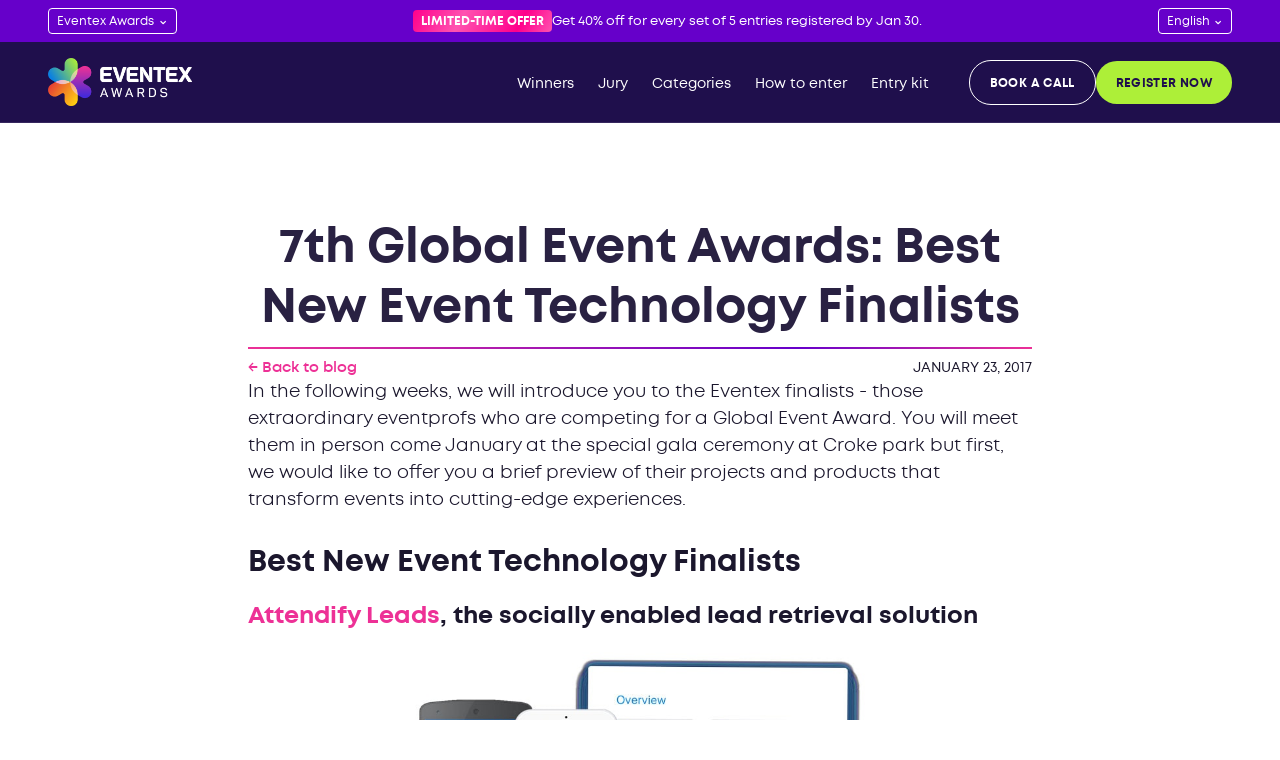

--- FILE ---
content_type: text/html
request_url: https://eventex.com/blog/7th-global-event-awards-best-new-event-technology-finalists
body_size: 17605
content:
<!DOCTYPE html><!-- Last Published: Tue Jan 20 2026 17:02:00 GMT+0000 (Coordinated Universal Time) --><html data-wf-domain="eventex.com" data-wf-page="636a4ed9d15e712900995e2c" data-wf-site="62f0c3ea1ea8fadcb6ae1b70" lang="en-US" data-wf-collection="636a4ed9d15e7171da995dd6" data-wf-item-slug="7th-global-event-awards-best-new-event-technology-finalists"><head><meta charset="utf-8"/><title>7th Global Event Awards: Best New Event Technology Finalists | Eventex Awards</title><link rel="alternate" hrefLang="x-default" href="https://eventex.com/blog/7th-global-event-awards-best-new-event-technology-finalists"/><link rel="alternate" hrefLang="en-US" href="https://eventex.com/blog/7th-global-event-awards-best-new-event-technology-finalists"/><link rel="alternate" hrefLang="es" href="https://eventex.com/es/blog/7th-global-event-awards-best-new-event-technology-finalists"/><meta content="" name="description"/><meta content="7th Global Event Awards: Best New Event Technology Finalists | Eventex Awards" property="og:title"/><meta content="" property="og:description"/><meta content="" property="og:image"/><meta content="7th Global Event Awards: Best New Event Technology Finalists | Eventex Awards" property="twitter:title"/><meta content="" property="twitter:description"/><meta content="" property="twitter:image"/><meta property="og:type" content="website"/><meta content="summary_large_image" name="twitter:card"/><meta content="width=device-width, initial-scale=1" name="viewport"/><link href="https://cdn.prod.website-files.com/62f0c3ea1ea8fadcb6ae1b70/css/eventex.webflow.shared.2cd043eb3.min.css" rel="stylesheet" type="text/css" integrity="sha384-LNBD6zHBK09si9p1Q4mnxnlDZSPE/kI8zAwl7XdeJ150G8TsfeeuRaxdzUMfdDZM" crossorigin="anonymous"/><link href="https://fonts.googleapis.com" rel="preconnect"/><link href="https://fonts.gstatic.com" rel="preconnect" crossorigin="anonymous"/><script src="https://ajax.googleapis.com/ajax/libs/webfont/1.6.26/webfont.js" type="text/javascript"></script><script type="text/javascript">WebFont.load({  google: {    families: ["Montserrat:100,100italic,200,200italic,300,300italic,400,400italic,500,500italic,600,600italic,700,700italic,800,800italic,900,900italic"]  }});</script><script type="text/javascript">!function(o,c){var n=c.documentElement,t=" w-mod-";n.className+=t+"js",("ontouchstart"in o||o.DocumentTouch&&c instanceof DocumentTouch)&&(n.className+=t+"touch")}(window,document);</script><link href="https://cdn.prod.website-files.com/62f0c3ea1ea8fadcb6ae1b70/66e2da92416278bb21cce5df_eventex-favicon.png" rel="shortcut icon" type="image/x-icon"/><link href="https://cdn.prod.website-files.com/62f0c3ea1ea8fadcb6ae1b70/66e2dadbbf4635c8b68dac32_eventex-big-favicon.png" rel="apple-touch-icon"/><link href="https://eventex.com/blog/7th-global-event-awards-best-new-event-technology-finalists" rel="canonical"/><script async="" src="https://www.googletagmanager.com/gtag/js?id=G-NK9QQCK1Q0"></script><script type="text/javascript">window.dataLayer = window.dataLayer || [];function gtag(){dataLayer.push(arguments);}gtag('set', 'developer_id.dZGVlNj', true);gtag('js', new Date());gtag('config', 'G-NK9QQCK1Q0');</script><script type="text/javascript">!function(f,b,e,v,n,t,s){if(f.fbq)return;n=f.fbq=function(){n.callMethod?n.callMethod.apply(n,arguments):n.queue.push(arguments)};if(!f._fbq)f._fbq=n;n.push=n;n.loaded=!0;n.version='2.0';n.agent='plwebflow';n.queue=[];t=b.createElement(e);t.async=!0;t.src=v;s=b.getElementsByTagName(e)[0];s.parentNode.insertBefore(t,s)}(window,document,'script','https://connect.facebook.net/en_US/fbevents.js');fbq('init', '1484058578522542');fbq('track', 'PageView');</script><!-- Custom Consent Mode Script -->
<script>
  window.dataLayer = window.dataLayer || [];
  function gtag() {
    dataLayer.push(arguments);
  }
  gtag("consent", "default", {
    ad_storage: "denied",
    ad_user_data: "denied", 
    ad_personalization: "denied",
    analytics_storage: "denied",
    functionality_storage: "denied",
    personalization_storage: "denied",
    security_storage: "granted",
    wait_for_update: 2000,
  });
  gtag("set", "ads_data_redaction", true);
  gtag("set", "url_passthrough", true);
</script>

<!-- Google Tag Manager -->
<script>(function(w,d,s,l,i){w[l]=w[l]||[];w[l].push({'gtm.start':
new Date().getTime(),event:'gtm.js'});var f=d.getElementsByTagName(s)[0],
j=d.createElement(s),dl=l!='dataLayer'?'&l='+l:'';j.async=true;j.src=
'https://www.googletagmanager.com/gtm.js?id='+i+dl;f.parentNode.insertBefore(j,f);
})(window,document,'script','dataLayer','GTM-TXZ8P5');</script>
<!-- End Google Tag Manager -->

<!-- Start CookieYes Banner -->
<script id="cookieyes" type="text/javascript" src="https://cdn-cookieyes.com/client_data/db45091721f2c7a8dbf79fa4/script.js"></script>
<!-- End CookieYes Banner -->


<!-- Start of HubSpot Embed Code -->
<script type="text/javascript" id="hs-script-loader" async defer src="//js.hs-scripts.com/5267574.js"></script>
<!-- End of HubSpot Embed Code -->

<meta name="msvalidate.01" content="13929976854C07A32AA7AAA7E3A42940" />

<style>
a {
color: #3fabfc;
text-decoration: none;
}
a:active, a:hover{
color: #574490;
}
blockquote {
    font-size: 15px;
    line-height: 130%;
    font-style: italic;
	border-left: 5px solid #b0f238;
  background: #e6f1d047;
  margin-top:20px;
  margin-bottom:20px;
}
p{
margin-bottom:20px;
}
h2, h3 {
margin-top: 30px;
margin-bottom: 20px;
}
</style></head><body class="body"><div class="evx-upper-nav"><div class="flex-row-just span l"><div class="flex-row"><div class="w-embed"><div class="awards-switcher">
    <select id="awards-dropdown">
        <option value="https://eventexawards.com" selected>Eventex Awards</option>
        <option value="https://www.symbolawards.com/">Symbol Awards</option>
    </select>
</div>

<style>
.awards-switcher {
    position: relative;
    display: inline-block;
}

#awards-dropdown {
    appearance: none; /* Hides the default arrow */
    -webkit-appearance: none; /* Ensures compatibility with WebKit browsers */
    -moz-appearance: none; /* Ensures compatibility with Firefox */
    background: transparent; /* Transparent background */
    color: white; /* Default text color */
    width: 128px;
    padding: 2px 16px 0px 8px; /* Adjust padding */
    
    font-family: Mont, sans-serif;
    font-size: 0.75rem;
    border: 1px solid white; /* Border only */
    border-radius: 4px; /* Rounded corners */
    outline: none; /* Removes the outline */
    cursor: pointer; /* Changes cursor to pointer */
}

#awards-dropdown:focus {
    background-color: #6600CA; /* Background color when focused */
    color: white; /* Text color when focused */
}

.awards-switcher::after {
    content: '⌃'; /* Custom arrow */
    position: absolute;
    right: 14px; /* Adjust spacing */
    top: 50%;
    transform: translateY(-70%) rotate(180deg) translateX(-50%); /* Center and rotate arrow */
    pointer-events: none; /* Allows clicks to pass through */
    font-size: .9rem;
    color: white; /* Default arrow color */
}
</style></div><div class="evx-hidden-embed w-embed w-script"><script>
    const dropdown = document.getElementById('awards-dropdown');
    dropdown.addEventListener('change', () => {
        const selectedValue = dropdown.value;
        if (selectedValue) {
            window.location.href = selectedValue; // Navigate to the URL
        }
    });

    function adjustDropdownWidth() {
        const tempSpan = document.createElement('span');
        tempSpan.style.position = 'absolute';
        tempSpan.style.visibility = 'hidden';
        tempSpan.style.fontSize = window.getComputedStyle(dropdown).fontSize;
        tempSpan.textContent = dropdown.options[dropdown.selectedIndex].text;

        document.body.appendChild(tempSpan);
        dropdown.style.width = `${tempSpan.offsetWidth + 42}px`; // Add some padding for the arrow and padding
        document.body.removeChild(tempSpan);
    }

    // Adjust the width initially and whenever the selection changes
    adjustDropdownWidth();
    dropdown.addEventListener('change', adjustDropdownWidth);
</script></div></div><div class="flex-row l r p"><div class="evx-upper-nav-label important hide"><div id="counter12" class="evx-small-link white p r"></div></div><div class="evx-upper-nav-label breaking"><div>Limited-time offer</div></div><a href="/register" class="evx-small-link upper-nav">Get 40% off for every set of 5 entries registered by Jan 30.</a></div><div class="flex-row zero"><a href="https://eventex.webflow.io/" class="lang w-inline-block"><img src="https://cdn.prod.website-files.com/62f0c3ea1ea8fadcb6ae1b70/67697d81f52ac4fec2a1a63d_united-kingdom%20(2).svg" loading="lazy" alt="" class="lan-img"/></a><a href="https://eventex.webflow.io/es" class="lang w-inline-block"><img src="https://cdn.prod.website-files.com/62f0c3ea1ea8fadcb6ae1b70/67697d8647a6041bb4c63ab9_flag%20(1).svg" loading="lazy" alt="" class="lan-img"/></a><div class="w-embed"><div class="language-switcher">
    <select id="language-dropdown">
        <option value="en" selected>English</option>
        <option value="es">Español</option>
    </select>
</div>

<style>
.language-switcher {
    position: relative;
    display: inline-block;
}

#language-dropdown {
    appearance: none; /* Hides the default arrow */
    -webkit-appearance: none; /* Ensures compatibility with WebKit browsers */
    -moz-appearance: none; /* Ensures compatibility with Firefox */
    background: transparent; /* Transparent background */
    color: white; /* Default text color */
    padding: 2px 16px 0px 8px; /* Adjust padding */
    
    font-family: Mont, sans-serif;
    font-size: 0.75rem;
    border: 1px solid white; /* Border only */
    border-radius: 4px; /* Rounded corners */
    outline: none; /* Removes the outline */
    cursor: pointer; /* Changes cursor to pointer */
}

#language-dropdown:focus {
    background-color: #6600CA; /* White background when focused */
    color: white; /* Black text when focused */
}

.language-switcher::after {
    content: '⌃'; /* Custom arrow */
    position: absolute;
    right: 14px; /* Adjust spacing */
    top: 50%;
    transform: translateY(-70%) rotate(180deg) translateX(-50%); /* Center and rotate arrow */
    pointer-events: none; /* Allows clicks to pass through */
    font-size: .9rem;
    color: white; /* Default arrow color */
}

#language-dropdown:focus + .language-switcher::after {
    color: black; /* Change arrow color when focused */
}
</style></div><div class="evx-hidden-embed w-embed w-script"><script>
// JavaScript for language switching
document.addEventListener('DOMContentLoaded', function () {
  const languageDropdown = document.getElementById('language-dropdown');

  // Set the initial dropdown value based on the current URL
  if (window.location.pathname.startsWith('/es')) {
    languageDropdown.value = 'es';
  } else {
    languageDropdown.value = 'en';
  }

  // Handle language change
  languageDropdown.addEventListener('change', function () {
    const selectedLanguage = this.value;
    const currentPath = window.location.pathname;

    // Determine the new path based on the selected language
    let newPath;
    if (selectedLanguage === 'es') {
      newPath = currentPath.startsWith('/es') ? currentPath : '/es' + currentPath;
    } else {
      newPath = currentPath.replace(/^\/es/, '') || '/';
    }

    // Redirect to the new path
    window.location.pathname = newPath;
  });
});

  </script></div></div></div><div class="evx-hidden-embed w-embed w-script"><script>
/*
// Wait until the document is fully loaded
document.addEventListener('DOMContentLoaded', function() {
    // Set the target date and time to 1st November 2024, 07:00:00 CET (equivalent to UTC+1)
    const targetDate = new Date(Date.UTC(2025, 10, 29, 6, 0, 0)).getTime(); // 6:00 UTC is 7:00 CET
		console.log("time");
    // Function to update the countdown
    function updateCounter() {
        const now = new Date().getTime();
        const timeLeft = targetDate - now;

        if (timeLeft < 0) {
            document.getElementById('counter12').innerHTML = "00:00:00";
            return; // If countdown is over, stop updating
        }

        // Calculate time components
        const days = Math.floor(timeLeft / (1000 * 60 * 60 * 24));
        const hours = Math.floor((timeLeft % (1000 * 60 * 60 * 24)) / (1000 * 60 * 60));
        const minutes = Math.floor((timeLeft % (1000 * 60 * 60)) / (1000 * 60));
        const seconds = Math.floor((timeLeft % (1000 * 60)) / 1000);

        // Format time with leading zeros if needed
        const formattedTime = `<span style="padding-right:4px;">TIME LEFT:</span><span> ${days}d ${hours.toString().padStart(2, '0')}h ${minutes.toString().padStart(2, '0')}m ${seconds.toString().padStart(2, '0')}s</span>`;

        // Update the div content
        document.getElementById('counter12').innerHTML = formattedTime;

        // Repeat every second
        setTimeout(updateCounter, 1000);
    }

    // Initial call to start the countdown
    updateCounter();
});

*/
</script></div></div><section class="evx-navbar-holder"><div data-animation="default" data-collapse="medium" data-duration="400" data-easing="ease" data-easing2="ease" role="banner" class="evx-navbar w-nav"><div class="evx-navbar-container w-container"><a href="/" class="evx-nav-logo-holder w-nav-brand"><img src="https://cdn.prod.website-files.com/62f0c3ea1ea8fadcb6ae1b70/66448d31fb8a031e9a4f3dec_Eventex-Logo-RGB.png" loading="lazy" sizes="(max-width: 767px) 98vw, (max-width: 991px) 727.984375px, 939.9921875px" srcset="https://cdn.prod.website-files.com/62f0c3ea1ea8fadcb6ae1b70/66448d31fb8a031e9a4f3dec_Eventex-Logo-RGB-p-500.png 500w, https://cdn.prod.website-files.com/62f0c3ea1ea8fadcb6ae1b70/66448d31fb8a031e9a4f3dec_Eventex-Logo-RGB-p-800.png 800w, https://cdn.prod.website-files.com/62f0c3ea1ea8fadcb6ae1b70/66448d31fb8a031e9a4f3dec_Eventex-Logo-RGB-p-1080.png 1080w, https://cdn.prod.website-files.com/62f0c3ea1ea8fadcb6ae1b70/66448d31fb8a031e9a4f3dec_Eventex-Logo-RGB-p-1600.png 1600w, https://cdn.prod.website-files.com/62f0c3ea1ea8fadcb6ae1b70/66448d31fb8a031e9a4f3dec_Eventex-Logo-RGB.png 1780w" alt="Eventex Logo
" class="evx-nav-logo"/></a><nav role="navigation" class="evx-navbar-menu w-nav-menu"><div class="evx-nav-links-container"><a href="/winners2025" class="evx-nav-link w-nav-link">Winners</a><a href="/jury" class="evx-nav-link w-nav-link">Jury</a><a href="/categories" class="evx-nav-link w-nav-link">Categories</a><a href="/how-to-enter" class="evx-nav-link w-nav-link">How to enter</a><a href="/entry-kit" class="evx-nav-link w-nav-link">Entry kit</a></div><div class="evx-nav-buttons-holder"><a href="/book-a-consultation" class="evx-small-secondary-button w-button">BOOK A CALL</a><a href="/register" class="evx-small-main-button w-button">Register now</a></div></nav><div class="evx-mobile-button-holder"><a href="/register" class="evx-small-main-button w-button">REGISTER NOW</a></div><div class="evx-menu-button-holder"><div class="evx-menu-button w-nav-button"><div class="evx-hamb-container"><img src="https://cdn.prod.website-files.com/62f0c3ea1ea8fadcb6ae1b70/6634d02d4718a35e46ac0111_hamb-closed.svg" loading="lazy" alt="" class="evx-hamb-closed"/></div></div><div class="evx-menu-button-close-me w-nav-button"><div class="evx-hamb-container"><img src="https://cdn.prod.website-files.com/62f0c3ea1ea8fadcb6ae1b70/6634d02af4a40c10a991067b_hamb-opened.svg" loading="lazy" alt="" class="evx-hamb-opened"/></div></div></div></div><div class="eventex-mega-nav-container mobile"><div class="eventex-mega-nav-left"><div><div class="evx-mega-nav-medium-holder"><div class="evx-mega-nav-small-holder-top"><div data-w-id="1ae770d3-88f0-8073-4286-e5c58ca99a57" class="evx-back-to-main-menu"><div><div class="evx-nav-icon-mobile w-icon-dropdown-toggle"></div></div><div class="evx-mega-nav-back">Resources</div></div></div></div><div class="evx-mega-nav-medium-holder"><div class="eventex-mega-nav-title-holder"><img src="https://cdn.prod.website-files.com/62f0c3ea1ea8fadcb6ae1b70/663398b3f51e5a3e4a82d2c3_featured-icon.svg" loading="lazy" alt="" class="evx-mega-nav-title-icon"/><div class="evx-para-m nav">LEARN</div></div><div class="evx-mega-nav-small-holder"><a href="https://eventex.co/blog/how-to-craft-the-perfect-entry-lessons-learned-from-eventex-awards-2024" class="evx-small-link light-gray">How to craft the perfect entry: Lessons learned from Eventex Awards 2024</a><a href="https://eventex.co/blog/the-ultimate-eventex-awards-entry-checklist" class="evx-small-link light-gray">The ultimate Eventex Awards entry checklist</a></div></div><div><div class="evx-entry-kit-title"><div class="evx-special-label">The ultimate entry guide</div><img src="https://cdn.prod.website-files.com/62f0c3ea1ea8fadcb6ae1b70/663395df366dfe2797f2ef8c_arrow-mega-nav.svg" loading="lazy" alt="" class="evx-special-arrow"/></div><a href="/entry-kit" class="evx-frosted-link w-inline-block"><img src="https://cdn.prod.website-files.com/62f0c3ea1ea8fadcb6ae1b70/66e2ceedd61f609acc869f17_Eventex-EntryKit2025-A4-Spread-Mock-Up-3%201.png" loading="lazy" alt="Eventex Entry Kit 2025" class="evx-frosted-thumb special"/><div class="evx-frosted-content"><div class="evx-frosted-label big"><div class="evx-label-two">Entry Kit</div></div><div class="evx-small-link white-no-hover bp">Downloadable guide to help you prepare for entering Eventex Awards.</div></div></a></div></div><div><div class="evx-mega-nav-medium-holder"><div class="eventex-mega-nav-title-holder"><img src="https://cdn.prod.website-files.com/62f0c3ea1ea8fadcb6ae1b70/663398d084e5a594abe93b23_indexes-icon.svg" loading="lazy" alt="" class="evx-mega-nav-title-icon"/><div class="evx-para-m nav">INDEXES</div></div><div class="evx-mega-nav-small-holder"><a href="https://eventex.co/blog/100-events-for-event-experience-marketing-professionals-in-2025" class="evx-small-link light-gray">100+ events for event &amp; experience marketing professionals in 2025</a><a href="/people2024" class="evx-small-link light-gray">The Most Influential People in the Events Industry for 2024</a><a href="/index2024" class="evx-small-link light-gray">Top 100 Agencies &amp; Event Organizers for 2024</a><a href="/index2023" class="evx-small-link light-gray">Top 100 Event Organizers &amp; Agencies for 2023</a><a href="/people2023" class="evx-small-link light-gray">The Most Influential People in the Events Industry 2023</a></div></div><div class="evx-mega-nav-medium-holder"><div class="eventex-mega-nav-title-holder"><img src="https://cdn.prod.website-files.com/62f0c3ea1ea8fadcb6ae1b70/66339924e39f31b573d0f471_connect-icon.svg" loading="lazy" alt="" class="evx-mega-nav-title-icon"/><div class="evx-para-m nav">CONNECT</div></div><div class="evx-mega-nav-small-holder"><a href="/nominate-jury" class="evx-small-link light-gray">Nominate a judge</a><a href="/become-a-sponsor" class="evx-small-link light-gray">Become a sponsor</a><a href="#" class="evx-small-link light-gray">Become a media partner</a></div></div></div></div><div class="ventex-mega-nav-right"><div class="evx-mega-nav-medium-holder"><div class="eventex-mega-nav-title-holder"><img src="https://cdn.prod.website-files.com/62f0c3ea1ea8fadcb6ae1b70/663398f18ced3641bfca99af_learn-icon.svg" loading="lazy" alt="" class="evx-mega-nav-title-icon"/><div class="evx-para-m nav">LEARN</div></div><div class="evx-mega-nav-mini-holder"><a href="/events-industry-trends-report-2025" class="evx-frosted-link w-inline-block"><img src="https://cdn.prod.website-files.com/62f0c3ea1ea8fadcb6ae1b70/67602b65fec7e70833cdf854_events-industry-trends-report-thumb%20(1).png" loading="lazy" alt="The Eventex 2025 Events Industry Trends Report" class="evx-frosted-thumb"/><div class="evx-frosted-content"><div class="evx-frosted-label pink"><div class="evx-label-two">report</div></div><div class="evx-small-link white-no-hover">The Eventex 2025 Events Industry Trends Report</div><div class="evx-frosted-arrow">→</div></div></a><a href="/how-to-craft-your-entry-2025" class="evx-frosted-link w-inline-block"><img src="https://cdn.prod.website-files.com/62f0c3ea1ea8fadcb6ae1b70/6762b4f7b20ac38548b69dff_events-webinar-thumb.png" loading="lazy" sizes="(max-width: 564px) 100vw, 564px" srcset="https://cdn.prod.website-files.com/62f0c3ea1ea8fadcb6ae1b70/6762b4f7b20ac38548b69dff_events-webinar-thumb-p-500.png 500w, https://cdn.prod.website-files.com/62f0c3ea1ea8fadcb6ae1b70/6762b4f7b20ac38548b69dff_events-webinar-thumb.png 564w" alt="" class="evx-frosted-thumb"/><div class="evx-frosted-content"><div class="evx-frosted-label brown"><div class="evx-label-two">WEBINAR</div></div><div class="evx-small-link white-no-hover">How to craft your entry for Eventex Awards 2025</div><div class="evx-frosted-arrow">→</div></div></a><a href="/new-applications-of-ai-in-the-events-industry-in-2025" class="evx-frosted-link w-inline-block"><img src="https://cdn.prod.website-files.com/62f0c3ea1ea8fadcb6ae1b70/677cfe16136fbe0205231424_ai-webinar-thumb.png" loading="lazy" sizes="(max-width: 564px) 100vw, 564px" srcset="https://cdn.prod.website-files.com/62f0c3ea1ea8fadcb6ae1b70/677cfe16136fbe0205231424_ai-webinar-thumb-p-500.png 500w, https://cdn.prod.website-files.com/62f0c3ea1ea8fadcb6ae1b70/677cfe16136fbe0205231424_ai-webinar-thumb.png 564w" alt="" class="evx-frosted-thumb"/><div class="evx-frosted-content"><div class="evx-frosted-label brown"><div class="evx-label-two">webinar</div></div><div class="evx-small-link white-no-hover">AI evolution: New applications of AI in the events industry in 2025</div><div class="evx-frosted-arrow">→</div></div></a></div></div><div class="evx-right-back"></div></div></div></div></section><section><div class="w-layout-blockcontainer evx-main-grid py-section w-container"><div id="w-node-be71b8e9-4e1d-31d6-f9a4-385b163ea0e9-00995e2c" class="evx-blog-post-body"><div class="evx-blog-post-body-upper"><div><h1 class="evx-h1">7th Global Event Awards: Best New Event Technology Finalists</h1><div class="evx-blog-post-line"></div></div><div class="flex-just-ar"><a href="/blog" class="evx-link-para pink no-under"><span>← Back to blog</span></a><div class="evx-date black">January 23, 2017</div></div></div><img src="https://cdn.prod.website-files.com/plugins/Basic/assets/placeholder.60f9b1840c.svg" loading="lazy" alt="" class="evx-blog-post-image w-dyn-bind-empty"/><div class="evx-richtext-blog w-richtext"><p>In the following weeks, we will introduce you to the Eventex finalists - those extraordinary eventprofs who are competing for a Global Event Award. You will meet them in person come January at the special gala ceremony at Croke park but first, we would like to offer you a brief preview of their projects and products that transform events into cutting-edge experiences.</p><h3><strong>Best New Event Technology Finalists</strong></h3><h4><a href="https://attendify.com/product/lead-retrieval/"><strong>Attendify Leads</strong></a><strong>, the socially enabled lead retrieval solution</strong></h4><figure class="w-richtext-align-center w-richtext-figure-type-image"><div><img src="https://cdn.prod.website-files.com/62f506e5f4cfc445e8ea96c0/63006451b96f8ce9270c695e_article.jpeg" alt="article"/></div></figure><p>The traditional lead generation solutions are broken. Exhibitors either collect business cards, fill out paper lead forms or use lead scanners to capture leads. These old techniques simply don’t gather enough data, and none of these options provide exhibitors with real-time behavioral information about prospects, so they can connect and engage on a deeper level.Attendify Leads connects analog old-school Lead Scanning practice with today’s reality, where events are becoming more and more social. The solution is easy to set up, it provides  custom surveys creation, real-time social notification and intelligent engagement tools.Attendify Leads is a standalone app that does not require an internet connection to process leads so it can be used in any venue even without a wireless network.Read full entry <a href="https://event.gg/3359/entries/3711" target="_blank">here</a></p><h4><a href="https://eventhalo.com/welcome"><strong>EventHalo</strong></a><strong>, the free-to-use Outdoor Event Management System</strong></h4><figure class="w-richtext-align-center w-richtext-figure-type-image"><div><img src="https://cdn.prod.website-files.com/62f506e5f4cfc445e8ea96c0/63006451b96f8ce50d0c695c_article_eventhalo-300x216.jpeg" alt="article_eventhalo"/></div></figure><p>EventHalo is a web platform and mobile app that supports and automates the major processes in outdoor event management. Being 100% location-enabled, plus working when your wifi doesn’t, it’s ideal for outdoor events such as music festivals, air shows, regattas, right through to farmers markets and craft fairs.It unifies accreditation from ticketing, pass management, guest list, parking and crew catering, to asset tagging, tracking and sign-out, so everyone and everything on site is managed by one solution. A free, open system, it can be connected up to any other service, to be used as the central software hub for hardware suppliers. During the first month since launch, demand has been high - over 100 signups, because there is nothing comparable in the marketplace.Read full entry <a href="https://event.gg/3359/entries/3800" target="_blank">here</a></p><h4><a href="https://feathr.co/"><strong>Feathr</strong></a><strong>, marketing platform built exclusively for events</strong></h4><figure class="w-richtext-align-center w-richtext-figure-type-image"><div><img src="https://cdn.prod.website-files.com/62f506e5f4cfc445e8ea96c0/63006451b96f8c62140c695b_article_feathr-300x216.jpeg" alt="article_feathr"/></div></figure><p>From boosting registrations and sponsorships, to 365 engagement and monetization, Feathr brings all of digital efforts under one roof.Feathr can capture and intelligently segment audiences, target and engage with potential participants, sponsors, exhibitors and speakers. The digital campaign lasts before, during and after the event by turning window-shoppers into customers and keeping them into engaged participants throughout the year thus expanding the digital reach of the event.Read full entry <a href="https://event.gg/3359/entries/1313" target="_blank">here</a></p><h4><a href="https://invitethemedia.com/"><strong>Invite The Media</strong></a><strong>, the #1 Media/Press Invitation Platform</strong></h4><figure class="w-richtext-align-center w-richtext-figure-type-image"><div><img src="https://cdn.prod.website-files.com/62f506e5f4cfc445e8ea96c0/63006451b96f8caf3e0c695d_article_invitethemedia-300x216.jpeg" alt="article_invitethemedia"/></div></figure><p>Invite the media is an online platform for event profs that triggers a save-the-date invitation and a reminder invitation to media, press and bloggers about newsworthy events worldwide.The solution solves the visibility concerns of event profs due to lack of local media and press coverage. Invite the media connects a database that can pinpoint any type of media, influencer in any location. At the same time, it helps bloggers and media get more stories and local news, relevancy to their media, and an additional social life experience.Similar to both a marketplace and an email campaign manager, Invite the Media saves time and budget with a database without the need of online research or hiring a PR agency.Read full entry <a href="https://event.gg/3359/entries/1452" target="_blank">here</a><strong>The winners and runners-up</strong> will be revealed at the gala ceremony at Croke Park, 24 January 2017. <a href="http://eventex.co/eventex-2017/tickets/" target="_blank">Register now</a>  and join the league of extraordinary event professionals!</p></div></div></div></section><section class="bt-gray f"><div class="w-layout-blockcontainer evx-main-grid py-section w-container"><div id="w-node-a572bdc6-9464-adf9-c093-b41544e55244-00995e2c" class="evx-full-grid"><div class="w-dyn-list"><div role="list" class="evx-blog-grid w-dyn-items"><div role="listitem" class="collection-item-7 w-dyn-item"><a data-w-id="a572bdc6-9464-adf9-c093-b41544e55248" href="/blog/meet-the-eventex-awards-2026-jury" class="evx-blog-tile w-inline-block"><img src="https://cdn.prod.website-files.com/62f506e5f4cfc445e8ea96c0/696df39707165291474a56fc_EA2026-JuryMembers-Announcing-BL-1200x628px%20-%201%201.webp" loading="lazy" alt="" sizes="(max-width: 767px) 100vw, (max-width: 991px) 95vw, 940.0000610351562px" srcset="https://cdn.prod.website-files.com/62f506e5f4cfc445e8ea96c0/696df39707165291474a56fc_EA2026-JuryMembers-Announcing-BL-1200x628px%20-%201%201-p-500.webp 500w, https://cdn.prod.website-files.com/62f506e5f4cfc445e8ea96c0/696df39707165291474a56fc_EA2026-JuryMembers-Announcing-BL-1200x628px%20-%201%201-p-800.webp 800w, https://cdn.prod.website-files.com/62f506e5f4cfc445e8ea96c0/696df39707165291474a56fc_EA2026-JuryMembers-Announcing-BL-1200x628px%20-%201%201-p-1080.webp 1080w, https://cdn.prod.website-files.com/62f506e5f4cfc445e8ea96c0/696df39707165291474a56fc_EA2026-JuryMembers-Announcing-BL-1200x628px%20-%201%201.webp 1200w" class="evx-blog-tile-image"/><div class="evx-blog-tile-content"><div class="evx-blog-tile-upper"><div class="evx-date">January 20, 2026</div><div class="evx-h4 white">Meet the Eventex Awards 2026 jury </div></div><div class="evx-blog-tile-bottom"><div class="evx-para-m-15 white">Read more</div><div class="evx-para-m-15 right-arrow white">→</div></div></div></a></div><div role="listitem" class="collection-item-7 w-dyn-item"><a data-w-id="a572bdc6-9464-adf9-c093-b41544e55248" href="/blog/unveiling-the-eventex-powerlist-for-2025-to-celebrate-the-most-influential-event-professionals" class="evx-blog-tile w-inline-block"><img src="https://cdn.prod.website-files.com/62f506e5f4cfc445e8ea96c0/691c274f60a4da1b53804c04_EA2026%20Powerlist-Announcing%20Winners-PR-1200x628px-1.91-1.webp" loading="lazy" alt="" sizes="(max-width: 767px) 100vw, (max-width: 991px) 95vw, 940.0000610351562px" srcset="https://cdn.prod.website-files.com/62f506e5f4cfc445e8ea96c0/691c274f60a4da1b53804c04_EA2026%20Powerlist-Announcing%20Winners-PR-1200x628px-1.91-1-p-500.webp 500w, https://cdn.prod.website-files.com/62f506e5f4cfc445e8ea96c0/691c274f60a4da1b53804c04_EA2026%20Powerlist-Announcing%20Winners-PR-1200x628px-1.91-1-p-800.webp 800w, https://cdn.prod.website-files.com/62f506e5f4cfc445e8ea96c0/691c274f60a4da1b53804c04_EA2026%20Powerlist-Announcing%20Winners-PR-1200x628px-1.91-1-p-1080.webp 1080w, https://cdn.prod.website-files.com/62f506e5f4cfc445e8ea96c0/691c274f60a4da1b53804c04_EA2026%20Powerlist-Announcing%20Winners-PR-1200x628px-1.91-1.webp 1200w" class="evx-blog-tile-image"/><div class="evx-blog-tile-content"><div class="evx-blog-tile-upper"><div class="evx-date">November 18, 2025</div><div class="evx-h4 white">Unveiling the Eventex Powerlist for 2025 to celebrate the most influential event professionals  </div></div><div class="evx-blog-tile-bottom"><div class="evx-para-m-15 white">Read more</div><div class="evx-para-m-15 right-arrow white">→</div></div></div></a></div><div role="listitem" class="collection-item-7 w-dyn-item"><a data-w-id="a572bdc6-9464-adf9-c093-b41544e55248" href="/blog/we-invite-you-to-nominate-the-most-influential-people-in-the-events-industry-for-2025" class="evx-blog-tile w-inline-block"><img src="https://cdn.prod.website-files.com/62f506e5f4cfc445e8ea96c0/68f5f1cbc516a2bfda413f77_68f0e8456d0b26506cfba913_EA2026%20Powerlist-Announcing%20Nominate-BL-1200x628px-1.91-1%20(1).png" loading="lazy" alt="" sizes="(max-width: 767px) 100vw, (max-width: 991px) 95vw, 940.0000610351562px" srcset="https://cdn.prod.website-files.com/62f506e5f4cfc445e8ea96c0/68f5f1cbc516a2bfda413f77_68f0e8456d0b26506cfba913_EA2026%20Powerlist-Announcing%20Nominate-BL-1200x628px-1.91-1%20(1)-p-500.png 500w, https://cdn.prod.website-files.com/62f506e5f4cfc445e8ea96c0/68f5f1cbc516a2bfda413f77_68f0e8456d0b26506cfba913_EA2026%20Powerlist-Announcing%20Nominate-BL-1200x628px-1.91-1%20(1)-p-800.png 800w, https://cdn.prod.website-files.com/62f506e5f4cfc445e8ea96c0/68f5f1cbc516a2bfda413f77_68f0e8456d0b26506cfba913_EA2026%20Powerlist-Announcing%20Nominate-BL-1200x628px-1.91-1%20(1)-p-1080.png 1080w, https://cdn.prod.website-files.com/62f506e5f4cfc445e8ea96c0/68f5f1cbc516a2bfda413f77_68f0e8456d0b26506cfba913_EA2026%20Powerlist-Announcing%20Nominate-BL-1200x628px-1.91-1%20(1).png 1200w" class="evx-blog-tile-image"/><div class="evx-blog-tile-content"><div class="evx-blog-tile-upper"><div class="evx-date">October 20, 2025</div><div class="evx-h4 white">We invite you to nominate The Most Influential People in the Events Industry for 2025</div></div><div class="evx-blog-tile-bottom"><div class="evx-para-m-15 white">Read more</div><div class="evx-para-m-15 right-arrow white">→</div></div></div></a></div><div role="listitem" class="collection-item-7 w-dyn-item"><a data-w-id="a572bdc6-9464-adf9-c093-b41544e55248" href="/blog/the-benefits-of-priority-submission-uncovered" class="evx-blog-tile w-inline-block"><img src="https://cdn.prod.website-files.com/62f506e5f4cfc445e8ea96c0/68ee1a0d711be2c6abd690e0_EA2026%20Priority%20deadline-BL-1200x628px-1.91-1%20(1).png" loading="lazy" alt="" sizes="(max-width: 767px) 100vw, (max-width: 991px) 95vw, 940.0000610351562px" srcset="https://cdn.prod.website-files.com/62f506e5f4cfc445e8ea96c0/68ee1a0d711be2c6abd690e0_EA2026%20Priority%20deadline-BL-1200x628px-1.91-1%20(1)-p-500.png 500w, https://cdn.prod.website-files.com/62f506e5f4cfc445e8ea96c0/68ee1a0d711be2c6abd690e0_EA2026%20Priority%20deadline-BL-1200x628px-1.91-1%20(1)-p-800.png 800w, https://cdn.prod.website-files.com/62f506e5f4cfc445e8ea96c0/68ee1a0d711be2c6abd690e0_EA2026%20Priority%20deadline-BL-1200x628px-1.91-1%20(1)-p-1080.png 1080w, https://cdn.prod.website-files.com/62f506e5f4cfc445e8ea96c0/68ee1a0d711be2c6abd690e0_EA2026%20Priority%20deadline-BL-1200x628px-1.91-1%20(1).png 1200w" class="evx-blog-tile-image"/><div class="evx-blog-tile-content"><div class="evx-blog-tile-upper"><div class="evx-date">October 14, 2025</div><div class="evx-h4 white">The benefits of priority submission uncovered </div></div><div class="evx-blog-tile-bottom"><div class="evx-para-m-15 white">Read more</div><div class="evx-para-m-15 right-arrow white">→</div></div></div></a></div></div></div></div><div id="w-node-_1fdd4eca-d822-2867-3a9a-805498a42a7b-00995e2c"><h2 class="evx-h2 center mb-40">Latest Posts</h2></div></div></section><section id="enternowcta" class="evx-main-cta-container"><div data-w-id="a4ad75e9-2f46-c662-9701-cbb70014eaf1" class="evx-main-cta-back"></div><div class="w-layout-blockcontainer evx-main-grid evx-z1 w-container"><div id="w-node-a4ad75e9-2f46-c662-9701-cbb70014eaf3-0014eaf0" class="evx-main-cta-body"><div class="evx-main-cta-text"><h2 class="evx-h1 big center h">Enter. Win. Grow.</h2><p class="evx-para-l white-center bigger">Winning companies experience <strong class="bold">38% more sales on average</strong>. Enter Eventex Awards or book a free strategy call.</p></div><div class="evx-team-top c r"><a href="/book-a-consultation" class="evx-big-secondary-button caps bigger w-button">Book A CALL</a><a href="/register" class="evx-special-button no-arrow order w-inline-block"><div class="text-block-79">REGISTER Now</div></a></div></div></div></section><section class="evx-footer"><div class="w-layout-blockcontainer evx-main-grid w-container"><div id="w-node-_666cbdff-4db3-4ae9-561e-153393b8cb54-93b8cb52" class="evx-footer-col-one"><div class="evx-footer-medium-holder"><div class="evx-h6 white">About Eventex</div><p class="evx-para-s white">Founded in 2009 to celebrate creativity, innovation and effectiveness in the industry, today Eventex Awards is the most esteemed accolade in the world of events and experiential marketing.</p></div><div class="evx-footer-big-holder row"><div class="evx-footer-medium-holder row"><div class="evx-h6 white">Organization</div><div class="evx-small-holder"><a href="/about-us" class="evx-small-link light-gray">About us</a><a href="/order-a-trophy" class="evx-small-link light-gray">Order a trophy</a><a id="blog-footer-link" href="/blog" class="evx-small-link light-gray">Blog</a><a href="/partners" class="evx-small-link light-gray">Our partners</a><a href="/contacts" class="evx-small-link light-gray">Contact us</a></div></div><div class="evx-footer-medium-holder"><div class="fl-row-8"><div class="en-ingles-tag"><strong>En inglés</strong></div><div class="evx-h6 white">Get Involved</div></div><div class="evx-small-holder"><a href="/nominate-jury" class="evx-small-link light-gray">Nominate a jury member</a><a href="/become-a-sponsor" class="evx-small-link light-gray">Become a Sponsor</a><a href="/partners" class="evx-small-link light-gray">Become a partner</a></div></div></div><div class="evx-footer-medium-holder"><div class="evx-h6 white">Most Popular Categories:</div><div class="evx-small-holder row l"><a href="https://eventex.co/categories#Brand" class="evx-footer-tag w-inline-block"><div class="evx-label-one">BRAND ACTIVATION</div></a><a href="https://eventex.co/categories#events" class="evx-footer-tag w-inline-block"><div class="evx-label-one">Celebration Еvent</div></a><a href="https://eventex.co/categories#marketing-coms" class="evx-footer-tag w-inline-block"><div class="evx-label-one">Corporate Еvent</div></a><a href="https://eventex.co/categories#brand-exp" class="evx-footer-tag w-inline-block"><div class="evx-label-one">Employee Engagement Event</div></a><a href="https://eventex.co/categories#marketing-coms" class="evx-footer-tag w-inline-block"><div class="evx-label-one">Event Storytelling</div></a><a href="https://eventex.co/categories#agencies" class="evx-footer-tag w-inline-block"><div class="evx-label-one">Event Team</div></a><a href="https://eventex.co/categories#event-tech" class="evx-footer-tag w-inline-block"><div class="evx-label-one">Event Technology</div></a><a href="https://eventex.co/categories#event-production" class="evx-footer-tag w-inline-block"><div class="evx-label-one">Production Company</div></a><a href="https://eventex.co/categories#venues" class="evx-footer-tag w-inline-block"><div class="evx-label-one">Sustainable Venue</div></a><a href="https://eventex.co/categories#venues" class="evx-footer-tag w-inline-block"><div class="evx-label-one">Versatile Venue</div></a></div></div></div><div id="w-node-_666cbdff-4db3-4ae9-561e-153393b8cb73-93b8cb52" class="evx-footer-col-two"><div class="evx-footer-medium-holder"><div class="fl-row-8"><div class="en-ingles-tag"><strong>En inglés</strong></div><div class="evx-h6 white">Resources</div></div><div class="evx-mega-nav-mini-holder"><a href="/events-industry-trends-report-2026" class="evx-frosted-link f w-inline-block"><img src="https://cdn.prod.website-files.com/62f0c3ea1ea8fadcb6ae1b70/6937f437ea6d581b709f8573_trend-report-thumb%20(1).png" loading="lazy" alt="" class="evx-frosted-thumb foot"/><div class="evx-frosted-content"><div class="evx-frosted-label pink f"><div class="evx-label-two f">report</div></div><div class="evx-small-link white-no-hover">The Eventex 2026 Events Industry Trends Report</div></div></a><a href="/creativity-report-2025" class="evx-frosted-link f w-inline-block"><img src="https://cdn.prod.website-files.com/62f0c3ea1ea8fadcb6ae1b70/68b57039b85b4f215a858d53_EA2025-Creativity-report-thumb.png" loading="lazy" alt="" class="evx-frosted-thumb foot"/><div class="evx-frosted-content"><div class="evx-frosted-label pink f"><div class="evx-label-two f">report</div></div><div class="evx-small-link white-no-hover">The Eventex Creativity Report 2025</div></div></a><a href="/index2025" class="evx-frosted-link f w-inline-block"><div class="evx-frosted-content"><div class="evx-frosted-label brown f b"><div class="evx-label-two f">Index</div></div><div class="evx-small-link white-no-hover">Top 100 Agencies &amp; Event Organizers for 2025</div></div></a><a href="/powerlist2025" class="evx-frosted-link f w-inline-block"><div class="evx-frosted-content"><div class="evx-frosted-label brown f"><div class="evx-label-two f"><strong>POWERLIST</strong></div></div><div class="evx-small-link white-no-hover">The Most Influential People in the Events Industry for 2025</div></div></a><a href="/roi" class="evx-frosted-link f w-inline-block"><div class="evx-frosted-content"><div class="evx-frosted-label brown f g"><div class="evx-label-two f">benefits</div></div><div class="evx-small-link white-no-hover">Winning Means Business: Why entering Eventex delivers measurable results</div></div></a></div><div class="evx-small-holder"><a href="/resources" class="evx-small-link light-gray">More resources <span>→</span></a></div></div><div class="evx-footer-medium-holder"><div class="fl-row-8"><div class="en-ingles-tag"><strong>En inglés</strong></div><div class="evx-h6 white">Events</div></div><div class="evx-small-holder"><a href="/b2b-match" class="evx-small-link light-gray">B2B Match 2024</a></div></div></div><div id="w-node-_666cbdff-4db3-4ae9-561e-153393b8cb9e-93b8cb52" class="evx-footer-col-three"><div class="evx-footer-medium-holder"><div class="fl-row-8"><div class="en-ingles-tag"><strong>En inglés</strong></div><div class="evx-h6 white">Winners</div></div><div class="evx-small-holder big-row"><a href="/winners2025" class="evx-small-link light-gray">Winners 2025</a><a href="/winners2024" class="evx-small-link light-gray">Winners 2024</a><a href="/winners2023" class="evx-small-link light-gray">Winners 2023</a><a href="/winners2022" class="evx-small-link light-gray">Winners 2022</a><a href="/winners2021" class="evx-small-link light-gray">Winners 2021</a><a href="/winners2020" class="evx-small-link light-gray">Winners 2020</a><a href="/winners2019" class="evx-small-link light-gray">Winners 2019</a></div></div><div class="evx-footer-medium-holder"><div class="fl-row-8"><div class="en-ingles-tag"><strong>En inglés</strong></div><div class="evx-h6 white">Selected awards</div></div><div class="evx-small-holder big-row"><a href="/venue-awards" class="evx-small-link light-gray">Venue Awards</a><a href="/event-tech-awards" class="evx-small-link light-gray">Event Tech Awards</a><a href="/event-strategy-awards" class="evx-small-link light-gray">Event Strategy Awards</a><a href="/event-production-awards" class="evx-small-link light-gray">Event Production Awards</a><a href="/wedding-awards" class="evx-small-link light-gray">Wedding Awards</a></div></div><div class="evx-footer-medium-holder"><div class="fl-row-8"><div class="en-ingles-tag"><strong>En inglés</strong></div><div class="evx-h6 white inline">Featured Entries By Country</div></div><div class="evx-small-holder huge-row"><a href="https://eventex.co/featured-entries#usa" class="evx-footer-flag-link w-inline-block"><img src="https://cdn.prod.website-files.com/62f0c3ea1ea8fadcb6ae1b70/62f696a2bab2af868262cd4b_united-states.svg" loading="lazy" alt="" class="evx-flag-footer"/><div>From US</div></a><a href="https://eventex.co/featured-entries#uk" class="evx-footer-flag-link w-inline-block"><img src="https://cdn.prod.website-files.com/62f0c3ea1ea8fadcb6ae1b70/62f696a187ee5b105548bdec_united-kingdom.svg" loading="lazy" alt="" class="evx-flag-footer"/><div>From UK</div></a><a href="https://eventex.co/featured-entries#netherlands" class="evx-footer-flag-link w-inline-block"><img src="https://cdn.prod.website-files.com/62f0c3ea1ea8fadcb6ae1b70/62f696a1d6557d7e669ce9ad_netherlands.svg" loading="lazy" alt="" class="evx-flag-footer"/><div>From Netherlands</div></a><a href="https://eventex.co/featured-entries#germany" class="evx-footer-flag-link w-inline-block"><img src="https://cdn.prod.website-files.com/62f0c3ea1ea8fadcb6ae1b70/62f696a1e221ec4fc1d0ce62_germany.svg" loading="lazy" alt="" class="evx-flag-footer"/><div>From Germany</div></a><a href="https://eventex.co/featured-entries#italy" class="evx-footer-flag-link w-inline-block"><img src="https://cdn.prod.website-files.com/62f0c3ea1ea8fadcb6ae1b70/62f696a10a75172fab2b9209_italy.svg" loading="lazy" alt="" class="evx-flag-footer"/><div>From Italy</div></a><a href="https://eventex.co/featured-entries#turkey" class="evx-footer-flag-link w-inline-block"><img src="https://cdn.prod.website-files.com/62f0c3ea1ea8fadcb6ae1b70/62f696a2e2632be19be44d52_turkey.svg" loading="lazy" alt="" class="evx-flag-footer"/><div>From Türkiye</div></a><a href="https://eventex.co/featured-entries#china" class="evx-footer-flag-link w-inline-block"><img src="https://cdn.prod.website-files.com/62f0c3ea1ea8fadcb6ae1b70/62f696a1c23d6585c3339863_china.svg" loading="lazy" alt="" class="evx-flag-footer"/><div>From China</div></a></div></div><div class="evx-footer-medium-holder hide"><div class="fl-row-8"><div class="evx-h6 white">Eventex Index</div></div><div class="evx-small-holder"><a href="/people2024" class="evx-small-link white">The Most Influential People in the Events Industry for 2024</a><a href="/index2024" class="evx-small-link light-gray">TOP 100 Agencies &amp; Event Organizers for 2024</a><a href="/people2023" class="evx-small-link light-gray">The Most Influential People in the Events Industry for 2023</a><a href="/index2023" class="evx-small-link light-gray">TOP 100 Event Organizers &amp; Agencies for 2023</a><a href="#" class="evx-big-green-link hide">Archive</a></div></div></div><div id="w-node-_666cbdff-4db3-4ae9-561e-153393b8cbde-93b8cb52" class="evx-footer-col-four"><div class="evx-footer-container"><div class="evx-footer-medium-holder"><div class="fl-row-8"><div class="en-ingles-tag"><strong>En inglés</strong></div><div class="evx-h6 white">Consultation Call</div></div><p class="evx-para-s light-gray">Need help with choosing the right categories? We&#x27;ll help you select the optimal categories for your events and projects.</p></div><a href="/book-a-consultation" class="evx-big-secondary-button w-button">BOOK A CALL</a></div><div class="evx-footer-container"><div class="evx-footer-medium-holder"><div class="fl-row-8"><div class="en-ingles-tag"><strong>En inglés</strong></div><div class="evx-h6 white">Subscribe</div></div><div class="evx-small-holder"><p class="evx-para-s light-gray">Get the latest Eventex news, updates, and special offers delivered directly to your inbox.</p><a href="/newsletter" class="evx-big-green-link">Subscribe for our newsletter</a></div></div></div><div class="evx-footer-medium-holder"><div class="evx-h6 white">Powered By Evalato</div><div><div class="evx-para-s white">Evalato helps us run <a href="https://evalato.com" class="evx-small-link light-gray"><strong>effective awards programs</strong></a>.</div></div></div><div class="evx-hidden-embed w-embed w-script"><script>

document.addEventListener("DOMContentLoaded", function () {
    // Check if the URL starts with the specified string
    const currentUrl = window.location.href;
    const requiredPrefix = "https://eventex.co/es";

    // Select all elements with the class "en-ingles-tag"
    const elements = document.querySelectorAll(".en-ingles-tag");

    elements.forEach(element => {
        if (currentUrl.startsWith(requiredPrefix)) {
            // Show elements if the URL starts with the required prefix
            element.style.display = "block";
        } else {
            // Hide elements otherwise
            element.style.display = "none";
        }
    });
});

</script></div></div></div><div class="evx-footer-blur-top"></div><div class="evx-footer-blur-bottom"></div></section><section class="evx-secondary-footer"><div class="w-layout-blockcontainer evx-main-grid w-container"><div id="w-node-_397fbb82-459e-199c-a945-1a585c2b6c53-5c2b6c51" class="evx-secondary-footer-left"><div class="evx-para-s light-gray">Eventex®. All rights reserved.</div></div><div id="w-node-_397fbb82-459e-199c-a945-1a585c2b6c56-5c2b6c51" class="evx-secondary-footer-center"><a href="https://x.com/eventexawards" target="_blank" class="evx-social-link w-inline-block"><div class="w-embed"><?xml version="1.0" encoding="UTF-8"?>
<svg class="social-icon-evx" xmlns="http://www.w3.org/2000/svg" id="Capa_1" data-name="Capa 1" viewBox="0 0 24 24">
  <polygon points="6.861 6.159 15.737 17.764 17.097 17.764 8.322 6.159 6.861 6.159"/>
  <path d="m12,0C5.373,0,0,5.373,0,12s5.373,12,12,12,12-5.373,12-12S18.627,0,12,0Zm3.063,19.232l-3.87-5.055-4.422,5.055h-2.458l5.733-6.554-6.046-7.91h5.062l3.494,4.621,4.043-4.621h2.455l-5.361,6.126,6.307,8.337h-4.937Z"/>
</svg>

<style> 
	.social-icon-evx{
  	width: 32px;
  	height: 32px;
    background: white;
    transition: .3s;
    outline: 1px solid white;
    border-radius: 100px;
    opacity: .9;
  }
	.social-icon-evx path{
  	fill: #0a0810;
    transition: .3s;
  }
  .social-icon-evx:hover path {
  	fill: white;
   }
   .social-icon-evx polygon{
  	fill: #0a0810;
    transition: .3s;
  }
  .social-icon-evx:hover polygon {
  	fill: white;
   }
   .social-icon-evx:hover{
  	background: #0a0810;
    outline-color:rgba(0,0,0,0);
    opacity: 1;
   }
 </style></div></a><a href="https://www.linkedin.com/company/eventex-co/" target="_blank" class="evx-social-link w-inline-block"><div class="w-embed"><svg height="512pt" class="social-icon-evx" viewBox="0 0 512 512" width="512pt" xmlns="http://www.w3.org/2000/svg"><path d="m256 0c-141.363281 0-256 114.636719-256 256s114.636719 256 256 256 256-114.636719 256-256-114.636719-256-256-256zm-74.390625 387h-62.347656v-187.574219h62.347656zm-31.171875-213.1875h-.40625c-20.921875 0-34.453125-14.402344-34.453125-32.402344 0-18.40625 13.945313-32.410156 35.273437-32.410156 21.328126 0 34.453126 14.003906 34.859376 32.410156 0 18-13.53125 32.402344-35.273438 32.402344zm255.984375 213.1875h-62.339844v-100.347656c0-25.21875-9.027343-42.417969-31.585937-42.417969-17.222656 0-27.480469 11.601563-31.988282 22.800781-1.648437 4.007813-2.050781 9.609375-2.050781 15.214844v104.75h-62.34375s.816407-169.976562 0-187.574219h62.34375v26.558594c8.285157-12.78125 23.109375-30.960937 56.1875-30.960937 41.019531 0 71.777344 26.808593 71.777344 84.421874zm0 0"/></svg></div></a><a href="https://www.youtube.com/channel/UCVcAvoFGP_04yh7wZedAVRg" target="_blank" class="evx-social-link w-inline-block"><div class="w-embed"><svg height="512" class="social-icon-evx" viewBox="0 0 152 152" width="512" xmlns="http://www.w3.org/2000/svg"><g id="Layer_2" data-name="Layer 2"><g id="_04.youtube" data-name="04.youtube"><path d="m66.91 61.44 23.71 14.56-23.71 14.57z"/><path d="m76 0a76 76 0 1 0 76 76 76 76 0 0 0 -76-76zm36.22 94.29c-1.52 4.67-6.55 7.51-11.18 8.16a236.82 236.82 0 0 1 -50.08 0c-4.63-.65-9.66-3.49-11.18-8.16a94.94 94.94 0 0 1 0-36.57c1.52-4.72 6.55-7.51 11.22-8.16a236.82 236.82 0 0 1 50.08 0c4.63.65 9.66 3.48 11.18 8.16a94.94 94.94 0 0 1 -.04 36.57z"/></g></g></svg></div></a><a href="https://www.instagram.com/eventexawards/" target="_blank" class="evx-social-link w-inline-block"><div class="w-embed"><svg height="512pt" class="social-icon-evx" viewBox="0 0 512 512" width="512pt" xmlns="http://www.w3.org/2000/svg"><path d="m305 256c0 27.0625-21.9375 49-49 49s-49-21.9375-49-49 21.9375-49 49-49 49 21.9375 49 49zm0 0"/><path d="m370.59375 169.304688c-2.355469-6.382813-6.113281-12.160157-10.996094-16.902344-4.742187-4.882813-10.515625-8.640625-16.902344-10.996094-5.179687-2.011719-12.960937-4.40625-27.292968-5.058594-15.503906-.707031-20.152344-.859375-59.402344-.859375-39.253906 0-43.902344.148438-59.402344.855469-14.332031.65625-22.117187 3.050781-27.292968 5.0625-6.386719 2.355469-12.164063 6.113281-16.902344 10.996094-4.882813 4.742187-8.640625 10.515625-11 16.902344-2.011719 5.179687-4.40625 12.964843-5.058594 27.296874-.707031 15.5-.859375 20.148438-.859375 59.402344 0 39.25.152344 43.898438.859375 59.402344.652344 14.332031 3.046875 22.113281 5.058594 27.292969 2.359375 6.386719 6.113281 12.160156 10.996094 16.902343 4.742187 4.882813 10.515624 8.640626 16.902343 10.996094 5.179688 2.015625 12.964844 4.410156 27.296875 5.0625 15.5.707032 20.144532.855469 59.398438.855469 39.257812 0 43.90625-.148437 59.402344-.855469 14.332031-.652344 22.117187-3.046875 27.296874-5.0625 12.820313-4.945312 22.953126-15.078125 27.898438-27.898437 2.011719-5.179688 4.40625-12.960938 5.0625-27.292969.707031-15.503906.855469-20.152344.855469-59.402344 0-39.253906-.148438-43.902344-.855469-59.402344-.652344-14.332031-3.046875-22.117187-5.0625-27.296874zm-114.59375 162.179687c-41.691406 0-75.488281-33.792969-75.488281-75.484375s33.796875-75.484375 75.488281-75.484375c41.6875 0 75.484375 33.792969 75.484375 75.484375s-33.796875 75.484375-75.484375 75.484375zm78.46875-136.3125c-9.742188 0-17.640625-7.898437-17.640625-17.640625s7.898437-17.640625 17.640625-17.640625 17.640625 7.898437 17.640625 17.640625c-.003906 9.742188-7.898437 17.640625-17.640625 17.640625zm0 0"/><path d="m256 0c-141.363281 0-256 114.636719-256 256s114.636719 256 256 256 256-114.636719 256-256-114.636719-256-256-256zm146.113281 316.605469c-.710937 15.648437-3.199219 26.332031-6.832031 35.683593-7.636719 19.746094-23.246094 35.355469-42.992188 42.992188-9.347656 3.632812-20.035156 6.117188-35.679687 6.832031-15.675781.714844-20.683594.886719-60.605469.886719-39.925781 0-44.929687-.171875-60.609375-.886719-15.644531-.714843-26.332031-3.199219-35.679687-6.832031-9.8125-3.691406-18.695313-9.476562-26.039063-16.957031-7.476562-7.339844-13.261719-16.226563-16.953125-26.035157-3.632812-9.347656-6.121094-20.035156-6.832031-35.679687-.722656-15.679687-.890625-20.6875-.890625-60.609375s.167969-44.929688.886719-60.605469c.710937-15.648437 3.195312-26.332031 6.828125-35.683593 3.691406-9.808594 9.480468-18.695313 16.960937-26.035157 7.339844-7.480469 16.226563-13.265625 26.035157-16.957031 9.351562-3.632812 20.035156-6.117188 35.683593-6.832031 15.675781-.714844 20.683594-.886719 60.605469-.886719s44.929688.171875 60.605469.890625c15.648437.710937 26.332031 3.195313 35.683593 6.824219 9.808594 3.691406 18.695313 9.480468 26.039063 16.960937 7.476563 7.34375 13.265625 16.226563 16.953125 26.035157 3.636719 9.351562 6.121094 20.035156 6.835938 35.683593.714843 15.675781.882812 20.683594.882812 60.605469s-.167969 44.929688-.886719 60.605469zm0 0"/></svg></div></a><a href="https://www.facebook.com/eventex" target="_blank" class="evx-social-link w-inline-block"><div class="w-embed"><svg id="Capa_1" class="social-icon-evx" enable-background="new 0 0 49.652 49.652" height="512" viewBox="0 0 49.652 49.652" width="512" xmlns="http://www.w3.org/2000/svg"><g><g><path d="m24.826 0c-13.689 0-24.826 11.137-24.826 24.826 0 13.688 11.137 24.826 24.826 24.826 13.688 0 24.826-11.138 24.826-24.826 0-13.689-11.136-24.826-24.826-24.826zm6.174 25.7h-4.039v14.396h-5.985s0-7.866 0-14.396h-2.845v-5.088h2.845v-3.291c0-2.357 1.12-6.04 6.04-6.04l4.435.017v4.939s-2.695 0-3.219 0-1.269.262-1.269 1.386v2.99h4.56z"/></g></g></svg></div></a></div><div id="w-node-_397fbb82-459e-199c-a945-1a585c2b6c61-5c2b6c51" class="evx-secondary-footer-right"><a href="/terms-and-privacy" class="evx-small-link light-gray">Terms &amp; Privacy</a><a href="/contacts" class="evx-small-link light-gray">Contact us</a></div></div></section><script src="https://d3e54v103j8qbb.cloudfront.net/js/jquery-3.5.1.min.dc5e7f18c8.js?site=62f0c3ea1ea8fadcb6ae1b70" type="text/javascript" integrity="sha256-9/aliU8dGd2tb6OSsuzixeV4y/faTqgFtohetphbbj0=" crossorigin="anonymous"></script><script src="https://cdn.prod.website-files.com/62f0c3ea1ea8fadcb6ae1b70/js/webflow.schunk.36b8fb49256177c8.js" type="text/javascript" integrity="sha384-4abIlA5/v7XaW1HMXKBgnUuhnjBYJ/Z9C1OSg4OhmVw9O3QeHJ/qJqFBERCDPv7G" crossorigin="anonymous"></script><script src="https://cdn.prod.website-files.com/62f0c3ea1ea8fadcb6ae1b70/js/webflow.schunk.c3d2ca5fba86a32a.js" type="text/javascript" integrity="sha384-WsX9nOLp5JItt5zRofISeK7U6zIwJ7c13zmcVsDB4sn/q+txMbqJbEtGnjsubcrT" crossorigin="anonymous"></script><script src="https://cdn.prod.website-files.com/62f0c3ea1ea8fadcb6ae1b70/js/webflow.234e8fc6.69858afd5802c198.js" type="text/javascript" integrity="sha384-UEy00O87QJ1TwpszGLGGWNtAq70JbpEXL2B9cUrHXZwknFIdwMJWJOxqN8rSxuNG" crossorigin="anonymous"></script><script>
document.addEventListener("DOMContentLoaded", function() {
    // Get the current page URL
    const currentUrl = window.location.pathname;
	console.log('test');
    // Check if the URL contains '/es' or '/es/'
    if (currentUrl.includes('/es') || currentUrl.includes('/es/')) {
        // Get the element with id 'resources-nav-item'
        const resourcesNavItem = document.getElementById('resources-nav-item');

        // If the element exists, set its display to hidden
        if (resourcesNavItem) {
            resourcesNavItem.style.display = 'none';
        }
      
       const resourcesFooterItem = document.getElementById('resources-footer-link');

        // If the element exists, set its display to hidden
        if (resourcesFooterItem) {
            resourcesFooterItem.style.display = 'none';
        }
      	
       const blogFooterItem = document.getElementById('blog-footer-link');

        // If the element exists, set its display to hidden
        if (blogFooterItem) {
            blogFooterItem.style.display = 'none';
        }
       
    }
});
</script>

<script>
  
  const CookieService = {

    setCookie(name, value, days) {
        let expires = '';

        if (days) {
            const date = new Date();
            date.setTime(date.getTime() + (days * 24 * 60 * 60 * 1000));
            expires = '; expires=' + date.toUTCString();
        }

        document.cookie = name + '=' + (value || '')  + expires + ';';
    },

    getCookie(name) {
        const cookies = document.cookie.split(';');

        for (const cookie of cookies) {
            if (cookie.indexOf(name + '=') > -1) {
                return cookie.split('=')[1];
            }
        }

        return null;
    }
}
  
  
  const exit = e => {
    const shouldExit =
        e.target.className === 'close' || // user clicks on the close icon
        e.keyCode === 27; // user hits escape
    
    if (shouldExit) {
        document.querySelector('.exit-intent-popup').classList.remove('visible');
    }
};

  document.querySelector('.close-popup').addEventListener("click", function( event ) {
    document.querySelector('.exit-intent-popup').classList.remove('visible');
  }, false);

  
  
// Wrap the setTimeout into an if statement
if (!CookieService.getCookie('exitIntentShown')) {
    setTimeout(() => {
        document.addEventListener('mouseout', mouseEvent);
        document.addEventListener('keydown', exit);
    }, 2000);
}

const mouseEvent = e => {
    const shouldShowExitIntent = 
        !e.toElement && 
        !e.relatedTarget &&
        e.clientY < 10;

    if (shouldShowExitIntent) {
        document.removeEventListener('mouseout', mouseEvent);
        document.querySelector('.exit-intent-popup').classList.add('visible');
        
        // Set the cookie when the popup is shown to the user
        CookieService.setCookie('exitIntentShown', true, 30);
    }
};
</script>

<script type="text/javascript">
    (function(e,t,o,n,p,r,i){e.visitorGlobalObjectAlias=n;e[e.visitorGlobalObjectAlias]=e[e.visitorGlobalObjectAlias]||function(){(e[e.visitorGlobalObjectAlias].q=e[e.visitorGlobalObjectAlias].q||[]).push(arguments)};e[e.visitorGlobalObjectAlias].l=(new Date).getTime();r=t.createElement("script");r.src=o;r.async=true;i=t.getElementsByTagName("script")[0];i.parentNode.insertBefore(r,i)})(window,document,"https://diffuser-cdn.app-us1.com/diffuser/diffuser.js","vgo");
    vgo('setAccount', '609536306');
    vgo('setTrackByDefault', true);

    vgo('process');
</script>

<!-- Twitter universal website tag code -->
<script>
!function(e,t,n,s,u,a){e.twq||(s=e.twq=function(){s.exe?s.exe.apply(s,arguments):s.queue.push(arguments);
},s.version='1.1',s.queue=[],u=t.createElement(n),u.async=!0,u.src='//static.ads-twitter.com/uwt.js',
a=t.getElementsByTagName(n)[0],a.parentNode.insertBefore(u,a))}(window,document,'script');
// Insert Twitter Pixel ID and Standard Event data below
twq('init','o8xnb');
twq('track','PageView');
</script>
<!-- End Twitter universal website tag code -->


<!-- Google Tag Manager (noscript) -->
<noscript><iframe src="https://www.googletagmanager.com/ns.html?id=GTM-TXZ8P5"
height="0" width="0" style="display:none;visibility:hidden"></iframe></noscript>
<!-- End Google Tag Manager (noscript) -->

</body></html>

--- FILE ---
content_type: text/css
request_url: https://cdn.prod.website-files.com/62f0c3ea1ea8fadcb6ae1b70/css/eventex.webflow.shared.2cd043eb3.min.css
body_size: 56438
content:
html{-webkit-text-size-adjust:100%;-ms-text-size-adjust:100%;font-family:sans-serif}body{margin:0}article,aside,details,figcaption,figure,footer,header,hgroup,main,menu,nav,section,summary{display:block}audio,canvas,progress,video{vertical-align:baseline;display:inline-block}audio:not([controls]){height:0;display:none}[hidden],template{display:none}a{background-color:#0000}a:active,a:hover{outline:0}abbr[title]{border-bottom:1px dotted}b,strong{font-weight:700}dfn{font-style:italic}h1{margin:.67em 0;font-size:2em}mark{color:#000;background:#ff0}small{font-size:80%}sub,sup{vertical-align:baseline;font-size:75%;line-height:0;position:relative}sup{top:-.5em}sub{bottom:-.25em}img{border:0}svg:not(:root){overflow:hidden}hr{box-sizing:content-box;height:0}pre{overflow:auto}code,kbd,pre,samp{font-family:monospace;font-size:1em}button,input,optgroup,select,textarea{color:inherit;font:inherit;margin:0}button{overflow:visible}button,select{text-transform:none}button,html input[type=button],input[type=reset]{-webkit-appearance:button;cursor:pointer}button[disabled],html input[disabled]{cursor:default}button::-moz-focus-inner,input::-moz-focus-inner{border:0;padding:0}input{line-height:normal}input[type=checkbox],input[type=radio]{box-sizing:border-box;padding:0}input[type=number]::-webkit-inner-spin-button,input[type=number]::-webkit-outer-spin-button{height:auto}input[type=search]{-webkit-appearance:none}input[type=search]::-webkit-search-cancel-button,input[type=search]::-webkit-search-decoration{-webkit-appearance:none}legend{border:0;padding:0}textarea{overflow:auto}optgroup{font-weight:700}table{border-collapse:collapse;border-spacing:0}td,th{padding:0}@font-face{font-family:webflow-icons;src:url([data-uri])format("truetype");font-weight:400;font-style:normal}[class^=w-icon-],[class*=\ w-icon-]{speak:none;font-variant:normal;text-transform:none;-webkit-font-smoothing:antialiased;-moz-osx-font-smoothing:grayscale;font-style:normal;font-weight:400;line-height:1;font-family:webflow-icons!important}.w-icon-slider-right:before{content:""}.w-icon-slider-left:before{content:""}.w-icon-nav-menu:before{content:""}.w-icon-arrow-down:before,.w-icon-dropdown-toggle:before{content:""}.w-icon-file-upload-remove:before{content:""}.w-icon-file-upload-icon:before{content:""}*{box-sizing:border-box}html{height:100%}body{color:#333;background-color:#fff;min-height:100%;margin:0;font-family:Arial,sans-serif;font-size:14px;line-height:20px}img{vertical-align:middle;max-width:100%;display:inline-block}html.w-mod-touch *{background-attachment:scroll!important}.w-block{display:block}.w-inline-block{max-width:100%;display:inline-block}.w-clearfix:before,.w-clearfix:after{content:" ";grid-area:1/1/2/2;display:table}.w-clearfix:after{clear:both}.w-hidden{display:none}.w-button{color:#fff;line-height:inherit;cursor:pointer;background-color:#3898ec;border:0;border-radius:0;padding:9px 15px;text-decoration:none;display:inline-block}input.w-button{-webkit-appearance:button}html[data-w-dynpage] [data-w-cloak]{color:#0000!important}.w-code-block{margin:unset}pre.w-code-block code{all:inherit}.w-optimization{display:contents}.w-webflow-badge,.w-webflow-badge>img{box-sizing:unset;width:unset;height:unset;max-height:unset;max-width:unset;min-height:unset;min-width:unset;margin:unset;padding:unset;float:unset;clear:unset;border:unset;border-radius:unset;background:unset;background-image:unset;background-position:unset;background-size:unset;background-repeat:unset;background-origin:unset;background-clip:unset;background-attachment:unset;background-color:unset;box-shadow:unset;transform:unset;direction:unset;font-family:unset;font-weight:unset;color:unset;font-size:unset;line-height:unset;font-style:unset;font-variant:unset;text-align:unset;letter-spacing:unset;-webkit-text-decoration:unset;text-decoration:unset;text-indent:unset;text-transform:unset;list-style-type:unset;text-shadow:unset;vertical-align:unset;cursor:unset;white-space:unset;word-break:unset;word-spacing:unset;word-wrap:unset;transition:unset}.w-webflow-badge{white-space:nowrap;cursor:pointer;box-shadow:0 0 0 1px #0000001a,0 1px 3px #0000001a;visibility:visible!important;opacity:1!important;z-index:2147483647!important;color:#aaadb0!important;overflow:unset!important;background-color:#fff!important;border-radius:3px!important;width:auto!important;height:auto!important;margin:0!important;padding:6px!important;font-size:12px!important;line-height:14px!important;text-decoration:none!important;display:inline-block!important;position:fixed!important;inset:auto 12px 12px auto!important;transform:none!important}.w-webflow-badge>img{position:unset;visibility:unset!important;opacity:1!important;vertical-align:middle!important;display:inline-block!important}h1,h2,h3,h4,h5,h6{margin-bottom:10px;font-weight:700}h1{margin-top:20px;font-size:38px;line-height:44px}h2{margin-top:20px;font-size:32px;line-height:36px}h3{margin-top:20px;font-size:24px;line-height:30px}h4{margin-top:10px;font-size:18px;line-height:24px}h5{margin-top:10px;font-size:14px;line-height:20px}h6{margin-top:10px;font-size:12px;line-height:18px}p{margin-top:0;margin-bottom:10px}blockquote{border-left:5px solid #e2e2e2;margin:0 0 10px;padding:10px 20px;font-size:18px;line-height:22px}figure{margin:0 0 10px}figcaption{text-align:center;margin-top:5px}ul,ol{margin-top:0;margin-bottom:10px;padding-left:40px}.w-list-unstyled{padding-left:0;list-style:none}.w-embed:before,.w-embed:after{content:" ";grid-area:1/1/2/2;display:table}.w-embed:after{clear:both}.w-video{width:100%;padding:0;position:relative}.w-video iframe,.w-video object,.w-video embed{border:none;width:100%;height:100%;position:absolute;top:0;left:0}fieldset{border:0;margin:0;padding:0}button,[type=button],[type=reset]{cursor:pointer;-webkit-appearance:button;border:0}.w-form{margin:0 0 15px}.w-form-done{text-align:center;background-color:#ddd;padding:20px;display:none}.w-form-fail{background-color:#ffdede;margin-top:10px;padding:10px;display:none}label{margin-bottom:5px;font-weight:700;display:block}.w-input,.w-select{color:#333;vertical-align:middle;background-color:#fff;border:1px solid #ccc;width:100%;height:38px;margin-bottom:10px;padding:8px 12px;font-size:14px;line-height:1.42857;display:block}.w-input::placeholder,.w-select::placeholder{color:#999}.w-input:focus,.w-select:focus{border-color:#3898ec;outline:0}.w-input[disabled],.w-select[disabled],.w-input[readonly],.w-select[readonly],fieldset[disabled] .w-input,fieldset[disabled] .w-select{cursor:not-allowed}.w-input[disabled]:not(.w-input-disabled),.w-select[disabled]:not(.w-input-disabled),.w-input[readonly],.w-select[readonly],fieldset[disabled]:not(.w-input-disabled) .w-input,fieldset[disabled]:not(.w-input-disabled) .w-select{background-color:#eee}textarea.w-input,textarea.w-select{height:auto}.w-select{background-color:#f3f3f3}.w-select[multiple]{height:auto}.w-form-label{cursor:pointer;margin-bottom:0;font-weight:400;display:inline-block}.w-radio{margin-bottom:5px;padding-left:20px;display:block}.w-radio:before,.w-radio:after{content:" ";grid-area:1/1/2/2;display:table}.w-radio:after{clear:both}.w-radio-input{float:left;margin:3px 0 0 -20px;line-height:normal}.w-file-upload{margin-bottom:10px;display:block}.w-file-upload-input{opacity:0;z-index:-100;width:.1px;height:.1px;position:absolute;overflow:hidden}.w-file-upload-default,.w-file-upload-uploading,.w-file-upload-success{color:#333;display:inline-block}.w-file-upload-error{margin-top:10px;display:block}.w-file-upload-default.w-hidden,.w-file-upload-uploading.w-hidden,.w-file-upload-error.w-hidden,.w-file-upload-success.w-hidden{display:none}.w-file-upload-uploading-btn{cursor:pointer;background-color:#fafafa;border:1px solid #ccc;margin:0;padding:8px 12px;font-size:14px;font-weight:400;display:flex}.w-file-upload-file{background-color:#fafafa;border:1px solid #ccc;flex-grow:1;justify-content:space-between;margin:0;padding:8px 9px 8px 11px;display:flex}.w-file-upload-file-name{font-size:14px;font-weight:400;display:block}.w-file-remove-link{cursor:pointer;width:auto;height:auto;margin-top:3px;margin-left:10px;padding:3px;display:block}.w-icon-file-upload-remove{margin:auto;font-size:10px}.w-file-upload-error-msg{color:#ea384c;padding:2px 0;display:inline-block}.w-file-upload-info{padding:0 12px;line-height:38px;display:inline-block}.w-file-upload-label{cursor:pointer;background-color:#fafafa;border:1px solid #ccc;margin:0;padding:8px 12px;font-size:14px;font-weight:400;display:inline-block}.w-icon-file-upload-icon,.w-icon-file-upload-uploading{width:20px;margin-right:8px;display:inline-block}.w-icon-file-upload-uploading{height:20px}.w-container{max-width:940px;margin-left:auto;margin-right:auto}.w-container:before,.w-container:after{content:" ";grid-area:1/1/2/2;display:table}.w-container:after{clear:both}.w-container .w-row{margin-left:-10px;margin-right:-10px}.w-row:before,.w-row:after{content:" ";grid-area:1/1/2/2;display:table}.w-row:after{clear:both}.w-row .w-row{margin-left:0;margin-right:0}.w-col{float:left;width:100%;min-height:1px;padding-left:10px;padding-right:10px;position:relative}.w-col .w-col{padding-left:0;padding-right:0}.w-col-1{width:8.33333%}.w-col-2{width:16.6667%}.w-col-3{width:25%}.w-col-4{width:33.3333%}.w-col-5{width:41.6667%}.w-col-6{width:50%}.w-col-7{width:58.3333%}.w-col-8{width:66.6667%}.w-col-9{width:75%}.w-col-10{width:83.3333%}.w-col-11{width:91.6667%}.w-col-12{width:100%}.w-hidden-main{display:none!important}@media screen and (max-width:991px){.w-container{max-width:728px}.w-hidden-main{display:inherit!important}.w-hidden-medium{display:none!important}.w-col-medium-1{width:8.33333%}.w-col-medium-2{width:16.6667%}.w-col-medium-3{width:25%}.w-col-medium-4{width:33.3333%}.w-col-medium-5{width:41.6667%}.w-col-medium-6{width:50%}.w-col-medium-7{width:58.3333%}.w-col-medium-8{width:66.6667%}.w-col-medium-9{width:75%}.w-col-medium-10{width:83.3333%}.w-col-medium-11{width:91.6667%}.w-col-medium-12{width:100%}.w-col-stack{width:100%;left:auto;right:auto}}@media screen and (max-width:767px){.w-hidden-main,.w-hidden-medium{display:inherit!important}.w-hidden-small{display:none!important}.w-row,.w-container .w-row{margin-left:0;margin-right:0}.w-col{width:100%;left:auto;right:auto}.w-col-small-1{width:8.33333%}.w-col-small-2{width:16.6667%}.w-col-small-3{width:25%}.w-col-small-4{width:33.3333%}.w-col-small-5{width:41.6667%}.w-col-small-6{width:50%}.w-col-small-7{width:58.3333%}.w-col-small-8{width:66.6667%}.w-col-small-9{width:75%}.w-col-small-10{width:83.3333%}.w-col-small-11{width:91.6667%}.w-col-small-12{width:100%}}@media screen and (max-width:479px){.w-container{max-width:none}.w-hidden-main,.w-hidden-medium,.w-hidden-small{display:inherit!important}.w-hidden-tiny{display:none!important}.w-col{width:100%}.w-col-tiny-1{width:8.33333%}.w-col-tiny-2{width:16.6667%}.w-col-tiny-3{width:25%}.w-col-tiny-4{width:33.3333%}.w-col-tiny-5{width:41.6667%}.w-col-tiny-6{width:50%}.w-col-tiny-7{width:58.3333%}.w-col-tiny-8{width:66.6667%}.w-col-tiny-9{width:75%}.w-col-tiny-10{width:83.3333%}.w-col-tiny-11{width:91.6667%}.w-col-tiny-12{width:100%}}.w-widget{position:relative}.w-widget-map{width:100%;height:400px}.w-widget-map label{width:auto;display:inline}.w-widget-map img{max-width:inherit}.w-widget-map .gm-style-iw{text-align:center}.w-widget-map .gm-style-iw>button{display:none!important}.w-widget-twitter{overflow:hidden}.w-widget-twitter-count-shim{vertical-align:top;text-align:center;background:#fff;border:1px solid #758696;border-radius:3px;width:28px;height:20px;display:inline-block;position:relative}.w-widget-twitter-count-shim *{pointer-events:none;-webkit-user-select:none;user-select:none}.w-widget-twitter-count-shim .w-widget-twitter-count-inner{text-align:center;color:#999;font-family:serif;font-size:15px;line-height:12px;position:relative}.w-widget-twitter-count-shim .w-widget-twitter-count-clear{display:block;position:relative}.w-widget-twitter-count-shim.w--large{width:36px;height:28px}.w-widget-twitter-count-shim.w--large .w-widget-twitter-count-inner{font-size:18px;line-height:18px}.w-widget-twitter-count-shim:not(.w--vertical){margin-left:5px;margin-right:8px}.w-widget-twitter-count-shim:not(.w--vertical).w--large{margin-left:6px}.w-widget-twitter-count-shim:not(.w--vertical):before,.w-widget-twitter-count-shim:not(.w--vertical):after{content:" ";pointer-events:none;border:solid #0000;width:0;height:0;position:absolute;top:50%;left:0}.w-widget-twitter-count-shim:not(.w--vertical):before{border-width:4px;border-color:#75869600 #5d6c7b #75869600 #75869600;margin-top:-4px;margin-left:-9px}.w-widget-twitter-count-shim:not(.w--vertical).w--large:before{border-width:5px;margin-top:-5px;margin-left:-10px}.w-widget-twitter-count-shim:not(.w--vertical):after{border-width:4px;border-color:#fff0 #fff #fff0 #fff0;margin-top:-4px;margin-left:-8px}.w-widget-twitter-count-shim:not(.w--vertical).w--large:after{border-width:5px;margin-top:-5px;margin-left:-9px}.w-widget-twitter-count-shim.w--vertical{width:61px;height:33px;margin-bottom:8px}.w-widget-twitter-count-shim.w--vertical:before,.w-widget-twitter-count-shim.w--vertical:after{content:" ";pointer-events:none;border:solid #0000;width:0;height:0;position:absolute;top:100%;left:50%}.w-widget-twitter-count-shim.w--vertical:before{border-width:5px;border-color:#5d6c7b #75869600 #75869600;margin-left:-5px}.w-widget-twitter-count-shim.w--vertical:after{border-width:4px;border-color:#fff #fff0 #fff0;margin-left:-4px}.w-widget-twitter-count-shim.w--vertical .w-widget-twitter-count-inner{font-size:18px;line-height:22px}.w-widget-twitter-count-shim.w--vertical.w--large{width:76px}.w-background-video{color:#fff;height:500px;position:relative;overflow:hidden}.w-background-video>video{object-fit:cover;z-index:-100;background-position:50%;background-size:cover;width:100%;height:100%;margin:auto;position:absolute;inset:-100%}.w-background-video>video::-webkit-media-controls-start-playback-button{-webkit-appearance:none;display:none!important}.w-background-video--control{background-color:#0000;padding:0;position:absolute;bottom:1em;right:1em}.w-background-video--control>[hidden]{display:none!important}.w-slider{text-align:center;clear:both;-webkit-tap-highlight-color:#0000;tap-highlight-color:#0000;background:#ddd;height:300px;position:relative}.w-slider-mask{z-index:1;white-space:nowrap;height:100%;display:block;position:relative;left:0;right:0;overflow:hidden}.w-slide{vertical-align:top;white-space:normal;text-align:left;width:100%;height:100%;display:inline-block;position:relative}.w-slider-nav{z-index:2;text-align:center;-webkit-tap-highlight-color:#0000;tap-highlight-color:#0000;height:40px;margin:auto;padding-top:10px;position:absolute;inset:auto 0 0}.w-slider-nav.w-round>div{border-radius:100%}.w-slider-nav.w-num>div{font-size:inherit;line-height:inherit;width:auto;height:auto;padding:.2em .5em}.w-slider-nav.w-shadow>div{box-shadow:0 0 3px #3336}.w-slider-nav-invert{color:#fff}.w-slider-nav-invert>div{background-color:#2226}.w-slider-nav-invert>div.w-active{background-color:#222}.w-slider-dot{cursor:pointer;background-color:#fff6;width:1em;height:1em;margin:0 3px .5em;transition:background-color .1s,color .1s;display:inline-block;position:relative}.w-slider-dot.w-active{background-color:#fff}.w-slider-dot:focus{outline:none;box-shadow:0 0 0 2px #fff}.w-slider-dot:focus.w-active{box-shadow:none}.w-slider-arrow-left,.w-slider-arrow-right{cursor:pointer;color:#fff;-webkit-tap-highlight-color:#0000;tap-highlight-color:#0000;-webkit-user-select:none;user-select:none;width:80px;margin:auto;font-size:40px;position:absolute;inset:0;overflow:hidden}.w-slider-arrow-left [class^=w-icon-],.w-slider-arrow-right [class^=w-icon-],.w-slider-arrow-left [class*=\ w-icon-],.w-slider-arrow-right [class*=\ w-icon-]{position:absolute}.w-slider-arrow-left:focus,.w-slider-arrow-right:focus{outline:0}.w-slider-arrow-left{z-index:3;right:auto}.w-slider-arrow-right{z-index:4;left:auto}.w-icon-slider-left,.w-icon-slider-right{width:1em;height:1em;margin:auto;inset:0}.w-slider-aria-label{clip:rect(0 0 0 0);border:0;width:1px;height:1px;margin:-1px;padding:0;position:absolute;overflow:hidden}.w-slider-force-show{display:block!important}.w-dropdown{text-align:left;z-index:900;margin-left:auto;margin-right:auto;display:inline-block;position:relative}.w-dropdown-btn,.w-dropdown-toggle,.w-dropdown-link{vertical-align:top;color:#222;text-align:left;white-space:nowrap;margin-left:auto;margin-right:auto;padding:20px;text-decoration:none;position:relative}.w-dropdown-toggle{-webkit-user-select:none;user-select:none;cursor:pointer;padding-right:40px;display:inline-block}.w-dropdown-toggle:focus{outline:0}.w-icon-dropdown-toggle{width:1em;height:1em;margin:auto 20px auto auto;position:absolute;top:0;bottom:0;right:0}.w-dropdown-list{background:#ddd;min-width:100%;display:none;position:absolute}.w-dropdown-list.w--open{display:block}.w-dropdown-link{color:#222;padding:10px 20px;display:block}.w-dropdown-link.w--current{color:#0082f3}.w-dropdown-link:focus{outline:0}@media screen and (max-width:767px){.w-nav-brand{padding-left:10px}}.w-lightbox-backdrop{cursor:auto;letter-spacing:normal;text-indent:0;text-shadow:none;text-transform:none;visibility:visible;white-space:normal;word-break:normal;word-spacing:normal;word-wrap:normal;color:#fff;text-align:center;z-index:2000;opacity:0;-webkit-user-select:none;-moz-user-select:none;-webkit-tap-highlight-color:transparent;background:#000000e6;outline:0;font-family:Helvetica Neue,Helvetica,Ubuntu,Segoe UI,Verdana,sans-serif;font-size:17px;font-style:normal;font-weight:300;line-height:1.2;list-style:disc;position:fixed;inset:0;-webkit-transform:translate(0)}.w-lightbox-backdrop,.w-lightbox-container{-webkit-overflow-scrolling:touch;height:100%;overflow:auto}.w-lightbox-content{height:100vh;position:relative;overflow:hidden}.w-lightbox-view{opacity:0;width:100vw;height:100vh;position:absolute}.w-lightbox-view:before{content:"";height:100vh}.w-lightbox-group,.w-lightbox-group .w-lightbox-view,.w-lightbox-group .w-lightbox-view:before{height:86vh}.w-lightbox-frame,.w-lightbox-view:before{vertical-align:middle;display:inline-block}.w-lightbox-figure{margin:0;position:relative}.w-lightbox-group .w-lightbox-figure{cursor:pointer}.w-lightbox-img{width:auto;max-width:none;height:auto}.w-lightbox-image{float:none;max-width:100vw;max-height:100vh;display:block}.w-lightbox-group .w-lightbox-image{max-height:86vh}.w-lightbox-caption{text-align:left;text-overflow:ellipsis;white-space:nowrap;background:#0006;padding:.5em 1em;position:absolute;bottom:0;left:0;right:0;overflow:hidden}.w-lightbox-embed{width:100%;height:100%;position:absolute;inset:0}.w-lightbox-control{cursor:pointer;background-position:50%;background-repeat:no-repeat;background-size:24px;width:4em;transition:all .3s;position:absolute;top:0}.w-lightbox-left{background-image:url([data-uri]);display:none;bottom:0;left:0}.w-lightbox-right{background-image:url([data-uri]);display:none;bottom:0;right:0}.w-lightbox-close{background-image:url([data-uri]);background-size:18px;height:2.6em;right:0}.w-lightbox-strip{white-space:nowrap;padding:0 1vh;line-height:0;position:absolute;bottom:0;left:0;right:0;overflow:auto hidden}.w-lightbox-item{box-sizing:content-box;cursor:pointer;width:10vh;padding:2vh 1vh;display:inline-block;-webkit-transform:translate(0,0)}.w-lightbox-active{opacity:.3}.w-lightbox-thumbnail{background:#222;height:10vh;position:relative;overflow:hidden}.w-lightbox-thumbnail-image{position:absolute;top:0;left:0}.w-lightbox-thumbnail .w-lightbox-tall{width:100%;top:50%;transform:translateY(-50%)}.w-lightbox-thumbnail .w-lightbox-wide{height:100%;left:50%;transform:translate(-50%)}.w-lightbox-spinner{box-sizing:border-box;border:5px solid #0006;border-radius:50%;width:40px;height:40px;margin-top:-20px;margin-left:-20px;animation:.8s linear infinite spin;position:absolute;top:50%;left:50%}.w-lightbox-spinner:after{content:"";border:3px solid #0000;border-bottom-color:#fff;border-radius:50%;position:absolute;inset:-4px}.w-lightbox-hide{display:none}.w-lightbox-noscroll{overflow:hidden}@media (min-width:768px){.w-lightbox-content{height:96vh;margin-top:2vh}.w-lightbox-view,.w-lightbox-view:before{height:96vh}.w-lightbox-group,.w-lightbox-group .w-lightbox-view,.w-lightbox-group .w-lightbox-view:before{height:84vh}.w-lightbox-image{max-width:96vw;max-height:96vh}.w-lightbox-group .w-lightbox-image{max-width:82.3vw;max-height:84vh}.w-lightbox-left,.w-lightbox-right{opacity:.5;display:block}.w-lightbox-close{opacity:.8}.w-lightbox-control:hover{opacity:1}}.w-lightbox-inactive,.w-lightbox-inactive:hover{opacity:0}.w-richtext:before,.w-richtext:after{content:" ";grid-area:1/1/2/2;display:table}.w-richtext:after{clear:both}.w-richtext[contenteditable=true]:before,.w-richtext[contenteditable=true]:after{white-space:initial}.w-richtext ol,.w-richtext ul{overflow:hidden}.w-richtext .w-richtext-figure-selected.w-richtext-figure-type-video div:after,.w-richtext .w-richtext-figure-selected[data-rt-type=video] div:after,.w-richtext .w-richtext-figure-selected.w-richtext-figure-type-image div,.w-richtext .w-richtext-figure-selected[data-rt-type=image] div{outline:2px solid #2895f7}.w-richtext figure.w-richtext-figure-type-video>div:after,.w-richtext figure[data-rt-type=video]>div:after{content:"";display:none;position:absolute;inset:0}.w-richtext figure{max-width:60%;position:relative}.w-richtext figure>div:before{cursor:default!important}.w-richtext figure img{width:100%}.w-richtext figure figcaption.w-richtext-figcaption-placeholder{opacity:.6}.w-richtext figure div{color:#0000;font-size:0}.w-richtext figure.w-richtext-figure-type-image,.w-richtext figure[data-rt-type=image]{display:table}.w-richtext figure.w-richtext-figure-type-image>div,.w-richtext figure[data-rt-type=image]>div{display:inline-block}.w-richtext figure.w-richtext-figure-type-image>figcaption,.w-richtext figure[data-rt-type=image]>figcaption{caption-side:bottom;display:table-caption}.w-richtext figure.w-richtext-figure-type-video,.w-richtext figure[data-rt-type=video]{width:60%;height:0}.w-richtext figure.w-richtext-figure-type-video iframe,.w-richtext figure[data-rt-type=video] iframe{width:100%;height:100%;position:absolute;top:0;left:0}.w-richtext figure.w-richtext-figure-type-video>div,.w-richtext figure[data-rt-type=video]>div{width:100%}.w-richtext figure.w-richtext-align-center{clear:both;margin-left:auto;margin-right:auto}.w-richtext figure.w-richtext-align-center.w-richtext-figure-type-image>div,.w-richtext figure.w-richtext-align-center[data-rt-type=image]>div{max-width:100%}.w-richtext figure.w-richtext-align-normal{clear:both}.w-richtext figure.w-richtext-align-fullwidth{text-align:center;clear:both;width:100%;max-width:100%;margin-left:auto;margin-right:auto;display:block}.w-richtext figure.w-richtext-align-fullwidth>div{padding-bottom:inherit;display:inline-block}.w-richtext figure.w-richtext-align-fullwidth>figcaption{display:block}.w-richtext figure.w-richtext-align-floatleft{float:left;clear:none;margin-right:15px}.w-richtext figure.w-richtext-align-floatright{float:right;clear:none;margin-left:15px}.w-nav{z-index:1000;background:#ddd;position:relative}.w-nav:before,.w-nav:after{content:" ";grid-area:1/1/2/2;display:table}.w-nav:after{clear:both}.w-nav-brand{float:left;color:#333;text-decoration:none;position:relative}.w-nav-link{vertical-align:top;color:#222;text-align:left;margin-left:auto;margin-right:auto;padding:20px;text-decoration:none;display:inline-block;position:relative}.w-nav-link.w--current{color:#0082f3}.w-nav-menu{float:right;position:relative}[data-nav-menu-open]{text-align:center;background:#c8c8c8;min-width:200px;position:absolute;top:100%;left:0;right:0;overflow:visible;display:block!important}.w--nav-link-open{display:block;position:relative}.w-nav-overlay{width:100%;display:none;position:absolute;top:100%;left:0;right:0;overflow:hidden}.w-nav-overlay [data-nav-menu-open]{top:0}.w-nav[data-animation=over-left] .w-nav-overlay{width:auto}.w-nav[data-animation=over-left] .w-nav-overlay,.w-nav[data-animation=over-left] [data-nav-menu-open]{z-index:1;top:0;right:auto}.w-nav[data-animation=over-right] .w-nav-overlay{width:auto}.w-nav[data-animation=over-right] .w-nav-overlay,.w-nav[data-animation=over-right] [data-nav-menu-open]{z-index:1;top:0;left:auto}.w-nav-button{float:right;cursor:pointer;-webkit-tap-highlight-color:#0000;tap-highlight-color:#0000;-webkit-user-select:none;user-select:none;padding:18px;font-size:24px;display:none;position:relative}.w-nav-button:focus{outline:0}.w-nav-button.w--open{color:#fff;background-color:#c8c8c8}.w-nav[data-collapse=all] .w-nav-menu{display:none}.w-nav[data-collapse=all] .w-nav-button,.w--nav-dropdown-open,.w--nav-dropdown-toggle-open{display:block}.w--nav-dropdown-list-open{position:static}@media screen and (max-width:991px){.w-nav[data-collapse=medium] .w-nav-menu{display:none}.w-nav[data-collapse=medium] .w-nav-button{display:block}}@media screen and (max-width:767px){.w-nav[data-collapse=small] .w-nav-menu{display:none}.w-nav[data-collapse=small] .w-nav-button{display:block}.w-nav-brand{padding-left:10px}}@media screen and (max-width:479px){.w-nav[data-collapse=tiny] .w-nav-menu{display:none}.w-nav[data-collapse=tiny] .w-nav-button{display:block}}.w-tabs{position:relative}.w-tabs:before,.w-tabs:after{content:" ";grid-area:1/1/2/2;display:table}.w-tabs:after{clear:both}.w-tab-menu{position:relative}.w-tab-link{vertical-align:top;text-align:left;cursor:pointer;color:#222;background-color:#ddd;padding:9px 30px;text-decoration:none;display:inline-block;position:relative}.w-tab-link.w--current{background-color:#c8c8c8}.w-tab-link:focus{outline:0}.w-tab-content{display:block;position:relative;overflow:hidden}.w-tab-pane{display:none;position:relative}.w--tab-active{display:block}@media screen and (max-width:479px){.w-tab-link{display:block}}.w-ix-emptyfix:after{content:""}@keyframes spin{0%{transform:rotate(0)}to{transform:rotate(360deg)}}.w-dyn-empty{background-color:#ddd;padding:10px}.w-dyn-hide,.w-dyn-bind-empty,.w-condition-invisible{display:none!important}.wf-layout-layout{display:grid}@font-face{font-family:Mont Book;src:url(https://cdn.prod.website-files.com/62f0c3ea1ea8fadcb6ae1b70/66327efd2e2b4b02e90b027b_Mont-Book.ttf)format("truetype");font-weight:400;font-style:normal;font-display:swap}@font-face{font-family:Mont;src:url(https://cdn.prod.website-files.com/62f0c3ea1ea8fadcb6ae1b70/66327f107835c2056cca0e29_Mont-Bold.ttf)format("truetype");font-weight:700;font-style:normal;font-display:swap}@font-face{font-family:Mont;src:url(https://cdn.prod.website-files.com/62f0c3ea1ea8fadcb6ae1b70/66327fa37835c2056cca802e_Mont-SemiBold.ttf)format("truetype");font-weight:600;font-style:normal;font-display:swap}@font-face{font-family:Mont;src:url(https://cdn.prod.website-files.com/62f0c3ea1ea8fadcb6ae1b70/66327f4c761006611b4791dd_Mont-Regular.ttf)format("truetype");font-weight:400;font-style:normal;font-display:swap}@font-face{font-family:Komtties;src:url(https://cdn.prod.website-files.com/62f0c3ea1ea8fadcb6ae1b70/6633955dc533f59e93c9c78c_Komtties.ttf)format("truetype");font-weight:400;font-style:normal;font-display:swap}:root{--evx-black:#1b172d;--black:#1b172d;--electric-green:#caff00;--text:#292142;--22ffa0:#ff2257;--white:white;--dark-slate-blue:#41376b;--grey-background:#f6f6f4;--purple:#574d91;--yellow:#f9e806;--link:#6bbcff;--ego:#ff2257;--orange:#ffa900;--red-background:#a0003a;--evx-green:#adef38;--evx-violet:#1f0f4c;--evx-purple:#6600ca;--steel-blue:#0275d3;--evx-light-gray:#e9e9e9;--evx-pink:#ed3196;--color:white;--evx-lime:#7bff00;--fown:#f5be82;--peru:#d88500;--medium-spring-green:#00d876}.w-layout-blockcontainer{max-width:940px;margin-left:auto;margin-right:auto;display:block}.w-pagination-wrapper{flex-wrap:wrap;justify-content:center;display:flex}.w-pagination-previous,.w-pagination-next{color:#333;background-color:#fafafa;border:1px solid #ccc;border-radius:2px;margin-left:10px;margin-right:10px;padding:9px 20px;font-size:14px;display:block}.w-layout-grid{grid-row-gap:16px;grid-column-gap:16px;grid-template-rows:auto auto;grid-template-columns:1fr 1fr;grid-auto-columns:1fr;display:grid}.w-pagination-previous-icon{margin-right:4px}.w-pagination-next-icon{margin-left:4px}.w-page-count{text-align:center;width:100%;margin-top:20px}.w-layout-layout{grid-row-gap:20px;grid-column-gap:20px;grid-auto-columns:1fr;justify-content:center;padding:20px}.w-layout-cell{flex-direction:column;justify-content:flex-start;align-items:flex-start;display:flex}@media screen and (max-width:991px){.w-layout-blockcontainer{max-width:728px}}@media screen and (max-width:767px){.w-layout-blockcontainer{max-width:none}}body{color:#333;flex-direction:column;font-family:hero-new;font-size:14px;line-height:20px;display:flex}h1{margin-top:20px;margin-bottom:10px;font-size:56px;font-weight:700;line-height:44px}h2{margin-top:20px;margin-bottom:10px;font-size:32px;font-weight:700;line-height:36px}h3{margin-top:20px;margin-bottom:10px;font-size:24px;font-weight:700;line-height:30px}h4{margin-top:10px;margin-bottom:10px;font-size:18px;font-weight:700;line-height:24px}h5{margin-top:10px;margin-bottom:10px;font-size:14px;font-weight:700;line-height:20px}h6{color:var(--evx-black);margin-top:10px;margin-bottom:10px;font-family:Mont,sans-serif;font-size:18px;font-weight:700;line-height:24px}p{margin-bottom:10px}a{text-decoration:underline}ul,ol{margin-top:0;margin-bottom:10px;padding-left:40px}strong{font-weight:700}blockquote{border-left:5px solid #e2e2e2;margin-bottom:10px;padding:10px 20px;font-size:18px;line-height:22px}.navbar-logo-left{z-index:900;background-color:var(--black);color:var(--black);object-fit:fill;flex-direction:row;justify-content:center;align-items:center;padding-left:30px;padding-right:30px;font-family:hero-new;display:flex;position:sticky;top:0;box-shadow:0 4px 18px #00000075}.nav-link{color:#fff;letter-spacing:.25px;margin-left:5px;margin-right:5px;padding:5px 10px;font-family:hero-new;font-size:14px;line-height:20px;text-decoration:none}.nav-link:hover{color:var(--electric-green)}.nav-link:focus-visible,.nav-link[data-wf-focus-visible]{outline-offset:0px;color:#0050bd;border-radius:4px;outline:2px solid #0050bd}.mobile-margin-top-10.margin{margin-left:10px}.main-button{background-color:var(--electric-green);color:#2a2144;letter-spacing:.5px;text-transform:uppercase;border:1px solid #0000;border-radius:30px;margin-top:0;margin-bottom:0;margin-right:0;padding:8px 20px;font-size:12px;font-weight:700;line-height:20px;transition:all .8s cubic-bezier(.075,.82,.165,1);box-shadow:0 2px 5px #0003}.main-button:hover{color:#fff;background-color:#ff2257;transform:translateY(-5px);box-shadow:0 2px 5px #0003}.main-button:active{background-color:#41376b}.main-button.heroe{background-color:var(--electric-green);text-align:center;mix-blend-mode:normal;flex-direction:row;justify-content:center;align-items:center;width:220px;height:48px;margin-left:auto;margin-right:auto;font-family:hero-new;font-size:16px;transition:box-shadow 1s cubic-bezier(.075,.82,.165,1),all .8s cubic-bezier(.075,.82,.165,1);display:flex;transform:translate(0)}.main-button.heroe:hover{background-color:var(--22ffa0);color:var(--white);transform:translateY(-3px)}.main-button.heroe.large{width:auto;padding:25px 35px}.main-button.menu{background-color:var(--electric-green);font-family:hero-new}.main-button.menu:hover{color:var(--white);background-color:#b72667}.main-button.cta{text-align:center;border-radius:50px;justify-content:center;align-items:center;width:220px;height:48px;font-family:hero-new;font-size:16px;transition:background-color 1s cubic-bezier(.075,.82,.165,1),all .8s cubic-bezier(.075,.82,.165,1);display:flex}.main-button.cta:hover{background-color:#b72667;transform:translateY(-5px)}.main-button-outlined{color:#fff;letter-spacing:.5px;text-transform:uppercase;-webkit-text-fill-color:inherit;background-color:#0000;background-clip:border-box;border:1px solid #ffffff7d;border-radius:30px;margin-right:16px;padding:8px 20px;font-family:hero-new;font-size:12px;font-weight:700;line-height:20px;transition:all .4s}.main-button-outlined:hover{background-color:var(--grey-background);color:var(--text);border-width:1px;border-color:#574d91;transform:translateY(-5px)}.main-button-outlined:active{background-color:#41376b;border-color:#41376b}.upper-navigation{z-index:99999;float:none;-webkit-text-fill-color:inherit;object-fit:scale-down;background-color:#786bc6;background-clip:border-box;justify-content:center;align-items:center;height:36px;display:flex;position:relative;overflow:auto}.hero-content{flex-direction:column;justify-content:space-between;align-items:stretch;width:100%;max-width:940px;margin-left:auto;margin-right:auto;display:block}.navbar-wrapper-2{justify-content:space-between;align-items:center;max-width:1200px;display:flex}.text-in-box{color:#fff;text-align:center;text-transform:uppercase;object-fit:fill;border:2px solid #ffffff47;border-radius:1px;width:auto;margin-bottom:5px;margin-left:auto;margin-right:auto;padding:4px 5px;font-family:hero-new;font-size:14px;font-weight:200;display:block}.text-in-box.people{width:12em;margin-bottom:30px}.container-6{grid-column-gap:0px;grid-row-gap:0px;flex-flow:row;grid-template-rows:auto;grid-template-columns:2fr 4.25fr;grid-auto-columns:1fr;grid-auto-flow:column;justify-content:center;align-items:center;max-width:940px;display:flex}.subheader-icon{opacity:1;text-align:left;flex:0 auto;align-self:auto;width:18px;max-width:none;height:18px;margin-left:0;margin-right:8px;padding-left:0;display:block}.subheader-icon:hover{opacity:1}.subheader-icon.phone{width:17px}.n-main-description{color:var(--dark-slate-blue);text-align:left;width:100%;max-width:800px;height:auto;margin-top:0;margin-bottom:20px;padding-bottom:0;font-family:hero-new;font-size:21px;font-weight:200;line-height:150%;display:block}.n-main-description.centered{color:var(--text);text-align:center;width:auto;max-width:none;margin-bottom:20px;margin-left:auto;margin-right:auto}.n-main-description.centered.white{color:var(--white);flex-direction:column;align-items:center;margin-bottom:10px;font-size:22px;display:block}.n-main-description.white{color:var(--white)}.main-heading{color:#292142;text-align:center;flex-direction:column;justify-content:space-between;align-self:auto;margin-top:0;margin-bottom:30px;font-family:hero-new;font-size:46px;line-height:130%;display:block}.main-heading.cta{color:var(--yellow);align-items:center;max-width:900px;margin-top:0;margin-bottom:20px;font-family:hero-new;font-size:48px;line-height:130%;display:flex}.main-heading.white{color:var(--white);display:block}.category{color:#292142;text-transform:uppercase;object-fit:fill;flex-direction:row;align-items:flex-start;margin-top:0;margin-bottom:0;padding-bottom:0;font-family:hero-new;font-size:15px;font-weight:800;display:block}.category.marketing-cat{margin-bottom:5px;padding-bottom:0;font-size:15px;line-height:18px}.line{background-color:#f9e806;width:100%;height:5px}.line.pink{background-color:var(--22ffa0);height:5px}.line.pink.agencies-line{background-color:#e94779}.line.darkblie{background-color:#7373ff}.line.blue{background-color:var(--link)}.line.blue.supplier-line{background-color:#90be2e}.line.orange-copy{background-color:#e9706a;height:5px}.line.green-copy{background-color:#6636cd}.line.yellow-copy{background-color:#ffaf00}.bullets---purple-arrow{color:var(--text);flex-direction:row;justify-content:flex-start;align-items:center;padding-top:0;padding-bottom:5px;font-family:hero-new;text-decoration:none;display:flex}.bullet{color:#292142;padding-top:0;padding-left:10px;font-style:normal;text-decoration:none;display:inline-block}.bullet.small{font-size:13px}.bullet-arrow---how{width:19px;margin-top:2px;margin-right:0;font-size:13px}.bullet-arrow---how.small{width:16px}.icon-phone{opacity:1;width:18px;height:18px;margin-right:8px;padding-right:0}.icon-phone:hover{opacity:1}.heroe-heading{color:var(--white);margin-bottom:20px;font-size:54px;line-height:120%}.heroe-heading.people{text-align:center;margin:0 0 20px;font-family:hero-new;font-size:54px}.utility-page-wrap{justify-content:center;align-items:center;width:100vw;max-width:100%;height:100vh;max-height:100%;display:flex}.utility-page-content{text-align:center;flex-direction:column;width:auto;display:flex}.utility-page-form{flex-direction:column;align-items:stretch;display:flex}.div-block-20{flex-direction:column;flex:0 auto;justify-content:center;align-self:center;align-items:center;width:100%;max-width:1140px;height:auto;margin-bottom:0;padding:20px;display:flex}.cta-box{object-fit:fill;background-color:#0000;background-image:url(https://cdn.prod.website-files.com/62f0c3ea1ea8fadcb6ae1b70/633193b82831040ffdf2cfda_Website-CTA-bg-2.webp);background-position:50%;background-size:cover;flex-direction:column;justify-content:center;align-items:center;width:auto;height:auto;min-height:0;margin-top:auto;padding-top:50px;padding-bottom:50px;display:flex}.div-block-21{justify-content:center;align-items:center;margin-top:40px;padding-top:0;display:block}.footer{background-color:var(--black);color:var(--white);cursor:auto;border-bottom:1px solid #e4ebf3;flex-direction:row;flex:0 auto;justify-content:center;align-items:center;margin-top:auto;margin-bottom:-2px;padding:70px 0;font-family:hero-new;font-size:14px;text-decoration:none;display:flex;position:relative}.footer-wrapper{color:var(--white);justify-content:center;align-items:center;max-width:1200px;margin-left:auto;margin-right:auto;display:flex}.footer-content{grid-column-gap:40px;grid-row-gap:0px;color:var(--white);grid-template-rows:auto;grid-template-columns:1fr 1fr 1fr 1fr;grid-auto-columns:1fr;place-content:stretch;place-items:stretch stretch;width:100%;max-width:1200px;display:grid}.footer-column{color:var(--white);flex-direction:column;justify-content:flex-start;align-items:flex-start;width:auto;text-decoration:none;display:flex}.title-small{letter-spacing:1px;text-transform:uppercase;margin-bottom:24px;font-size:14px;font-weight:700;line-height:16px}.footer-link{color:#ffffff80;cursor:pointer;margin-top:0;margin-bottom:12px;font-size:13px;font-weight:400;line-height:140%;text-decoration:none;display:block}.footer-link:hover{color:var(--electric-green)}.footer-link.w--current{color:var(--yellow);display:block}.text-block-8{color:#ffffff80;margin-bottom:0;font-size:13px;line-height:140%}.tag-footer{border:1px solid var(--dark-slate-blue);background-color:var(--dark-slate-blue);color:var(--white);letter-spacing:1px;text-transform:uppercase;border-radius:5px;margin-bottom:14px;padding:2px 10px;font-size:10px;font-weight:700}.div-50px{height:50px;margin-bottom:0}.link-tag{color:var(--white);text-decoration:none}.link-tag:hover{color:var(--yellow)}.link-tag.w--current{text-decoration:none}.link-tag.w--current:hover{color:var(--yellow)}.div-20px{height:20px}.container-14{width:100%;max-width:1200px;margin-left:auto;margin-right:auto}.text-block-9{color:#fff;justify-content:center;align-items:center;text-decoration:none;display:flex}.text-block-9:hover{color:#fff}.footer-button{opacity:.7;border:2px solid #ffffff80;border-radius:50px;align-items:center;padding:10px 16px;text-decoration:none;display:flex}.footer-button:hover{opacity:1;border-color:#fff}.footer-button.consult{cursor:pointer}.link-block{text-decoration:none;display:flex}.div-40px{height:40px}.flag{background-image:url(https://cdn.prod.website-files.com/62f0c3ea1ea8fadcb6ae1b70/62f696a187ee5b105548bdec_united-kingdom.svg);background-position:0 0;background-size:auto;width:24px;margin-right:12px}.flag.uk{margin-top:0;margin-bottom:0}.text-span-3{color:var(--link);font-weight:700;text-decoration:underline}.text-span-5{color:var(--link);text-decoration:underline}.sub-footer-menu{color:var(--white);background-color:#100d1b;border:1px solid #100d1b;border-radius:0;flex-direction:row;justify-content:space-between;align-items:stretch;height:100%;margin-top:0;padding:20px 0;font-family:hero-new;font-size:14px;text-decoration:none;display:flex;position:relative;top:0}.sub-footer-wrapper{color:var(--white);flex:1;justify-content:space-between;align-self:auto;align-items:center;max-width:1200px;margin-left:auto;margin-right:auto;display:flex;position:static}.sub-footer-content{grid-column-gap:40px;grid-row-gap:0px;color:var(--white);flex-flow:row;flex:1;grid-template-rows:auto;grid-template-columns:1fr 1fr 1fr;grid-auto-columns:1fr;place-content:stretch space-between;place-items:center;width:auto;max-width:1200px;display:flex}.sub-footer-column{color:var(--white);flex-direction:row;justify-content:flex-start;align-items:center;width:auto;text-decoration:none;display:block}.subfooter-text{color:#ffffff80;justify-content:flex-start;align-items:center;margin-bottom:0;line-height:130%;display:flex}.footer-social-media{opacity:.5;color:#ffffffb3;width:34px;margin-left:0;margin-right:0;display:block}.footer-social-media:hover{opacity:1}.navbar-logo-left-container{z-index:5;background-color:#0000;width:1030px;max-width:100%;margin-left:auto;margin-right:auto;padding:15px 20px}.navbar-logo-left-container.shadow-three{width:100%;max-width:1200px;margin-bottom:0;padding:15px 0}.nav-menu-two-2{flex-direction:row;justify-content:flex-end;align-items:center;margin-bottom:0;display:flex}.image-11{width:142px}.subfooter-link{opacity:.5;color:var(--white);text-align:left;padding-left:20px;padding-right:1px;text-decoration:none;display:inline-block}.subfooter-link:hover{opacity:1;color:var(--yellow)}.social-media{padding:0 9px}.body{color:var(--text);font-family:Mont,sans-serif;font-size:15px;font-weight:300;line-height:150%}.events{max-width:740px;margin-left:auto;margin-right:auto}.tags{border:1px none var(--text);background-color:var(--purple);color:var(--white);text-align:center;letter-spacing:1px;text-transform:uppercase;border-radius:6px;padding:3px 9px;font-size:13px;font-weight:800}.n-tracks{text-align:center;flex-flow:wrap;place-content:stretch center;align-items:center;width:auto;max-width:900px;margin-left:auto;margin-right:auto;display:block}.track{margin-top:6px;margin-left:3px;margin-right:3px;text-decoration:none}.upper-nav-link{opacity:.9;flex-direction:row;justify-content:center;align-items:center;margin-right:10px;padding-left:10px;font-weight:700;text-decoration:none;display:flex}.upper-nav-link:hover{opacity:1;color:var(--white);text-decoration:underline}.upper-nav-link.hide-menu{display:none}.text-block-11{color:var(--white);font-family:hero-new;font-size:13px;font-weight:300}.text-block-11.deadline{padding-left:10px;display:block}.text-block-11.deadline.hide{display:none}.footer-button-text{color:#fff;justify-content:center;align-items:center;text-decoration:none;display:flex}.footer-button-text:hover{color:#fff}.container-home-categories{flex-direction:row;justify-content:center;align-items:center;max-width:1140px;display:block;position:static}.image-17{opacity:.8;max-width:500px;padding-top:10px;display:none}.rich-text-block-3{color:var(--text);line-height:150%}.rich-text-block-3.pb40{padding-bottom:40px}.book-a-consultation---mob{display:none}.nav-link-copy{color:#fff;letter-spacing:.25px;margin-left:5px;margin-right:5px;padding:5px 10px;font-family:hero-new;font-size:14px;line-height:20px;text-decoration:none}.nav-link-copy:hover{color:var(--yellow)}.nav-link-copy:focus-visible,.nav-link-copy[data-wf-focus-visible]{outline-offset:0px;color:#0050bd;border-radius:4px;outline:2px solid #0050bd}.body-2{color:var(--text);font-family:hero-new;font-size:15px;font-weight:300}.section-categories-heading{background-color:var(--dark-slate-blue);color:var(--text);border:0 solid #000;flex-direction:column;justify-content:center;align-items:center;height:auto;margin-top:0;margin-bottom:0;padding:60px 30px 90px;display:block;position:static}.home-categories{border:0 solid #000;flex-direction:column;justify-content:center;align-items:center;margin-top:0;margin-bottom:0;padding:70px 30px;display:flex;position:static}.video{object-fit:fill;width:auto}.featured-entries-slider.overflow-none{padding-top:30px;padding-bottom:70px;overflow:hidden}.featured-entries-slider.overflow-none.new{padding:48px 48px 64px;position:relative}.slider-wrapper{flex-direction:row;justify-content:center;align-self:auto;align-items:center;display:block}.featured-entries-slider-container{flex-direction:row;justify-content:center;align-items:center;max-width:none;display:block}.featured-entries-slider-container.new{z-index:4;position:relative}.slider-list{display:flex}.slider-item{border-radius:10px;width:auto;height:auto;margin-right:20px}.slider-item.new{margin-right:48px}.link-block-2{object-fit:fill;background-image:url(https://d3e54v103j8qbb.cloudfront.net/img/background-image.svg);background-position:50%;background-repeat:no-repeat;background-size:cover;border-radius:10px;width:420px;height:360px;text-decoration:none;transition:box-shadow 1s cubic-bezier(.075,.82,.165,1);overflow:visible}.link-block-2:hover{transform:translateY(-5px);box-shadow:8px 8px 10px #0003}.link-block-2.new{-webkit-backdrop-filter:blur(8px);backdrop-filter:blur(8px);background-color:#7738c80d;background-image:none;border-radius:8px;flex:1;align-self:stretch;width:512px;height:100%;transition:all .2s;box-shadow:inset 0 0 10px #fff3}.link-block-2.new:hover{background-color:#7738c81a;transform:none}.link-block-2.new.slow{width:100%;height:auto;position:relative;overflow:hidden}.link-block-2.new.slow._1{margin-top:120px;margin-bottom:40px}.link-block-2.new.slow._2{margin-top:160px}.link-block-2.new.slow._3{margin-bottom:160px}.link-block-2.new.home{box-shadow:none;background-color:#0000;transition-duration:.4s}.link-block-2.new.home:hover{background-color:#0000;border-radius:24px;transform:scale(1.04)}.link-block-2.new.home.entry{width:100%}.slider-navigation-wrapper{flex-flow:row;justify-content:center;align-items:center;width:auto;max-width:none;height:auto;margin-top:30px;display:flex;position:static}.slider-navigation{cursor:pointer;margin-right:0;padding:10px}.slider-navigation.prev-slide{justify-content:center;align-items:center;max-width:none;margin:0;display:flex}.slider-navigation.next-slide{justify-content:center;align-items:center;display:flex}.slider-icon{opacity:.3;font-size:15px}.slider-icon:hover,.slider-icon.b{opacity:1}.slider-icon.c{opacity:.5;max-width:80%;transition:opacity .2s}.slider-icon.c:hover{opacity:.9}.slider-icon.c._180{transform:rotate(180deg)}.title-small-copy{letter-spacing:1px;text-transform:uppercase;margin-bottom:24px;font-size:14px;font-weight:700;line-height:16px}.div-block-57{justify-content:space-between;align-items:center;display:flex}.div-block-57._2{grid-column-gap:6px;grid-row-gap:6px;justify-content:flex-start;padding-top:4px;padding-bottom:8px}.exit-intent{z-index:99999;color:var(--black);background-color:#0000;flex-direction:column;flex:none;justify-content:center;align-items:center;width:100%;height:100%;max-height:none;display:none;position:fixed;inset:0%;overflow:visible}.exit-intent.exit-intent-popup{z-index:-1;opacity:0;display:block}.popup-content{z-index:99;background-color:var(--ego);border-radius:10px;flex-direction:row;justify-content:space-between;align-items:stretch;width:700px;max-width:none;height:500px;margin:0;padding:50px 40px;display:block;position:fixed;inset:50% 0% 0% 50%;transform:translate(-50%,-50%)}.popup-title{color:var(--white);font-size:42px;font-weight:700;line-height:120%}.image-22{flex:1;max-width:none;height:400px;max-height:none;margin-top:0;margin-right:-25px;position:static;inset:0% 0% 0% auto}.div-block-64{grid-column-gap:16px;grid-row-gap:16px;flex-direction:row;grid-template-rows:auto;grid-template-columns:1fr 1fr;grid-auto-columns:1fr;justify-content:space-between;align-items:stretch;margin-top:0;margin-bottom:0;display:flex}.popup-text{color:var(--white);margin-top:0;margin-bottom:49px;font-size:20px;line-height:130%}.text-span-31{color:var(--electric-green);font-weight:700}.div-block-65{background-color:var(--white);height:2px;margin-top:20px;margin-bottom:20px}.popup-button{background-color:var(--yellow);color:var(--black);text-align:center;border-radius:50px;justify-content:center;align-items:center;width:100%;margin-top:20px;padding-top:15px;padding-bottom:15px;text-decoration:none;display:flex}.popup-button:hover{background-color:var(--orange)}.paragraph-3{color:var(--text);text-transform:uppercase;margin-bottom:0;font-weight:700;text-decoration:none;display:block}.image-23{flex:0 auto;max-height:15px;margin-left:20px}.uk{margin-top:20px;margin-bottom:10px}.close-button{color:var(--white);margin-top:20px;margin-right:20px;font-size:19px;font-weight:700;text-decoration:none;position:absolute;inset:0% 0% auto auto}.text-span-32,.text-span-33{color:var(--electric-green)}.logo-nato{width:95px;max-width:none}.div-block{border:1px solid #0000001a;border-width:1px .5px;justify-content:center;align-self:auto;align-items:center;width:100%;min-width:140px;height:100%;min-height:100px;padding:10px 20px;display:flex}.div-block.tablet-padding.no-border{border-width:0}.logo_component-slider{grid-column-gap:0px;grid-row-gap:0px;flex-direction:row;grid-template-rows:auto;grid-template-columns:max-content 1fr;grid-auto-columns:1fr;justify-content:flex-start;align-items:center;width:2200px;display:flex}.logo-turkish,.logo-paypal{width:110px;max-width:none}.logo-porsche{width:120px;max-width:none}.logo-google{width:100px;max-width:none}.logo-eurovision{width:105px;max-width:none}.logo-tiktok,.logo-adobe{width:110px;max-width:none}.logo-boss{width:90px;max-width:none}.logo-chelsea{width:65px;max-width:none}.logo-redbull{width:80px;max-width:none}.logo-twitter{width:60px;max-width:none}.logo-sothesbury{width:100px;max-width:none}.logo-deloitte{width:110px;max-width:none}.logo-bmw{width:65px;max-width:none}.logo-wallmart{width:115px;max-width:none}.logo-rolls{width:40px;max-width:none}.logo-microsoft{width:100px;max-width:none}.logo-cisco{width:85px;max-width:none}.section---blog-post{background-color:var(--white);border:0 solid #000;flex-direction:column;justify-content:center;align-items:center;margin-top:0;margin-bottom:0;padding:70px 20px;display:flex;position:static}.section---blog-post.colorful{background-color:#fff}.container---blog-post{flex-direction:column;justify-content:space-between;align-items:center;max-width:900px;padding:0;display:flex}.container---blog-post.smaller{max-width:700px}.popup_filter{background-color:#2222225e;position:absolute;inset:0%}.text-span-36{color:var(--white)}.links-tags{cursor:pointer;height:30px;margin-bottom:10px;text-decoration:none}.n-section-index-cover{background-image:url(https://cdn.prod.website-files.com/62f0c3ea1ea8fadcb6ae1b70/65250c843234f55a37c3e72d_Eventex2023-Index-MIPPL-Website-1920x800.png);background-position:50%;background-repeat:no-repeat;background-size:cover;padding-top:70px;padding-bottom:70px;position:relative}.text-span-37{color:var(--electric-green);justify-content:center;align-items:stretch;font-size:58px;display:inline-block}.paragraph-4{color:#fff;text-align:center;margin:35px 35px 0;padding-top:0;padding-bottom:0;font-family:hero-new;font-size:22px;font-weight:200;line-height:150%}.n-index-content-holder{flex-direction:column;align-items:center;margin:0;display:flex}.heading-eventex{text-align:center;font-family:hero-new}.grid-7{grid-column-gap:0px;grid-row-gap:0px;background-color:var(--red-background);color:var(--white);grid-template-rows:50px;grid-template-columns:.5fr 1fr 1fr 1fr;justify-content:center;justify-items:center;margin:40px auto 0;font-family:hero-new;font-weight:700}.grid-7.score-grid{grid-template-columns:1.25fr .75fr .75fr .75fr;display:none}.grid-7.people{grid-template-columns:1fr}.grid-7.finishing-grid{margin-top:0}.grid-7.finishing-grid.grid11{grid-column-gap:16px;grid-row-gap:16px;background-color:var(--grey-background);color:var(--text);border-bottom:1px solid #dcdcdc;grid-template-rows:2fr;grid-template-columns:.25fr 1fr .5fr .25fr;grid-auto-flow:row;font-weight:300}.grid-7.finishing-grid.grid11.mobile{grid-column-gap:16px;grid-row-gap:16px;grid-template-rows:2fr;grid-template-columns:.25fr 1fr .5fr .25fr;grid-auto-columns:1fr;margin-bottom:0;display:grid}.grid-7.finishing-grid.grid11.desktop{grid-template-columns:.5fr 1.5fr 1.75fr 1fr .5fr .5fr}.grid-7.grid-newindex{grid-template-rows:50px;grid-template-columns:.5fr 1.5fr 1.75fr 1fr .5fr .5fr}.grid-7.grid-newindex.mobile{grid-column-gap:0px;grid-row-gap:0px;grid-template-rows:50px;grid-template-columns:.25fr 1fr .5fr .25fr;grid-auto-columns:1fr;margin-bottom:0;display:grid}.grid-7.grid-newindex.index2023{background-color:#44237e;border-top-left-radius:8px;border-top-right-radius:8px;grid-template-columns:1.75fr 1.75fr 1fr .75fr .75fr;justify-items:start;margin-top:0;margin-left:0;margin-right:0}.grid-7.people2023{grid-template-columns:1fr;margin-top:0}.heading-eventex{text-align:left;letter-spacing:0;text-transform:capitalize;margin:0;padding-top:5px;padding-bottom:5px;padding-left:0;font-size:14px;font-weight:400;line-height:22px}.heading-eventex.margin{text-align:left;margin-left:0;margin-right:0;padding-left:0}.heading-eventex.people{text-align:center;margin-left:auto;margin-right:auto;font-size:18px}.heading-eventex.agency{padding-left:10px}.grid-9{grid-column-gap:16px;background-color:var(--grey-background);border:1px #000;border-bottom:1px solid #dcdcdc;grid-template:"photo heading Area Area-2 Area-3"/.5fr 1fr 1fr 1fr 1fr;margin-bottom:0}.mippl-image{text-align:center;width:80px}.heading-table{text-align:left;margin-top:0;margin-bottom:0;padding-top:5px;padding-bottom:5px;font-family:hero-new;font-size:14px;font-weight:400;line-height:22px;text-decoration:none}.heading-table.bold{padding-bottom:0;font-weight:700}.link{color:var(--evx-green);font-family:hero-new;font-weight:700;text-decoration:underline}.link.dark{color:var(--evx-violet);transition:all .2s}.link.dark:hover{color:var(--evx-purple)}.collection-list-wrapper{margin-bottom:0}.bold-text{color:#150f35;font-size:22px;font-weight:300;line-height:150%}.collection-item-4{border:1px solid var(--grey-background);text-align:center;flex-wrap:nowrap;justify-content:center;align-items:center;width:200px;min-width:auto;max-width:none;height:150px;min-height:auto;max-height:none;display:flex}.image-29{flex:none;max-width:65%;display:block}.biggest-brands{margin-top:60px;margin-bottom:60px}.heading-11{color:var(--text);text-align:center;font-family:hero-new;font-size:16px}.collection-list-wrapper-2{width:1200px;margin-left:auto;margin-right:auto}.grid-11{grid-template:"Rank Company Country Score"/.25fr 1fr 1fr 1fr}.grid-11.grid-9{grid-template-rows:1fr;grid-template-columns:.5fr 1fr 1fr 1fr;grid-auto-flow:row}.section-4{margin-bottom:60px}.paragraph-6{color:var(--text);font-family:hero-new;font-size:16px;font-weight:300;line-height:1.6em}.container-23{margin-bottom:40px}.next-2{margin-top:20px}.text-block-28{color:var(--text);font-family:hero-new;font-weight:300}.heading-14{text-align:center;cursor:pointer;font-family:new-hero;font-size:22px}.index-p{color:var(--text);text-align:center;margin-bottom:20px;padding-top:20px;padding-left:10px;padding-right:10px;font-family:hero-new;font-size:16px;font-weight:300;line-height:150%;display:none}.grid-13{background-color:#f6f6f4;border-bottom:1px solid #dcdcdc;border-right:1px #00000036;grid-template-rows:auto;grid-template-columns:1.25fr .75fr .75fr .75fr}.container-24{cursor:pointer;background-color:#0000;border:1px solid #dadada;border-radius:5px;margin-bottom:100px}.collection-list-wrapper-3{display:none}.text-block-29{color:var(--text);font-weight:300}.previous-2{margin-top:20px;padding-bottom:9px}.container-26{margin-top:40px;margin-bottom:60px}.carousel-component,.body-3{display:block}.carousel{width:100%;display:flex;overflow:hidden}.logo-carousel-wrap{flex:none;width:auto;margin-top:0;margin-bottom:0;display:flex}.list{grid-column-gap:0rem;grid-row-gap:0rem;width:100%;margin-bottom:0;padding-left:0;list-style-type:none;display:flex;overflow:hidden}.logo-carousel-clone{grid-column-gap:0rem;grid-row-gap:0rem;width:100%;display:flex;overflow:hidden}.list-item{grid-column-gap:0px;grid-row-gap:0px;border:1px solid #0000001a;border-width:1px .5px;flex:0 auto;justify-content:center;align-self:center;align-items:center;width:140px;min-width:auto;height:auto;min-height:auto;display:flex}.list-item.hide{display:none}.list-item.no-border{border-width:0}.select-field{background-color:var(--white);border-radius:10px;height:50px}.select-field.no-margin{height:40px;margin-bottom:0}.success-message{background-color:#0000}.text-block-32{font-size:30px;font-weight:700}.grid-14{background-color:var(--grey-background);border-bottom:1px solid #dcdcdc;grid-template:".Area"/.5fr 1.5fr 1.75fr 1fr .5fr .5fr;font-family:new-hero;line-height:22px}.grid-14.mobile{grid-column-gap:16px;grid-row-gap:16px;grid-template-rows:auto;grid-template-columns:.25fr 1fr .5fr .25fr;grid-auto-columns:1fr;margin-bottom:0;display:grid}.grid-14.index2023{background-color:#0000;border-bottom-color:#44237e;border-left:1px solid #44237e;border-right:1px solid #44237e;grid-template-columns:1.75fr 1.75fr 1fr .75fr .75fr;padding-top:0;padding-bottom:0;padding-left:0}.newindex{color:var(--text);padding-top:5px;padding-bottom:5px;font-family:new-hero;font-size:14px;font-weight:400;line-height:20px}.text-block-33,.text-block-34{font-size:13px}.link-2{color:var(--text);padding-top:5px;padding-bottom:5px;font-family:new-hero;font-weight:400;text-decoration:none}.mobile{margin-bottom:40px;display:none}.desktop-section{margin-top:0;padding:70px 30px}.mobile-section{display:none}.grid-19{background-color:var(--grey-background);border-bottom:1px solid #dcdcdc;grid-template-rows:auto;grid-template-columns:1fr 1fr 1fr;padding-left:10px;padding-right:10px}.bronze{background-color:#be924a33;border-radius:0 5px 5px 0;width:40%;margin-top:15px;margin-bottom:10px;display:none}.text-block-70{color:var(--orange);margin-bottom:2px;margin-left:10px;margin-right:10px;font-family:"Fa solid 900";text-decoration:none}.div-block-98{display:flex}.div-block-98.hide-menu{display:none}.logo-jack-morton{width:130px}.logo-kenes{width:120px}.logo-audi{width:100px}.logo-costa-rica,.logo-cvent{width:105px}.logo-decc,.logo-bilbao{width:120px}.logo-fifa{width:110px}.logo-galactic{width:85px}.logo-george-johnson,.logo-heineken,.logo-jameson{width:105px}.logo-liverpool,.logo-mcdonalds{width:60px}.logo-mediamonks{width:120px}.logo-qatar{width:170px}.logo-vok-dams{width:105px}.image-45{width:40px}.image-45.hide{display:none}.flex-block{justify-content:space-between}.flex-block-4{justify-content:flex-start;align-items:center}.image-48{opacity:.5;width:40px;margin-bottom:4px;margin-left:7px}.logo-gulfstream{width:80px;max-width:none}.n-main-heading{color:#292142;text-align:center;flex-direction:column;justify-content:space-between;align-self:auto;margin-top:0;margin-bottom:30px;font-family:hero-new;font-size:46px;line-height:130%;display:flex}.n-main-heading.white{color:var(--white);display:block}.n-main-heading.white._56{text-align:left;font-size:62px}.n-main-heading.lectures{text-align:left;align-self:flex-end;margin-bottom:40px}.n-track-description{color:#292142;min-height:auto;margin-bottom:30px;padding-top:15px;font-family:new-hero;font-size:13px;font-weight:300}.container-941{max-width:1280px;margin-top:40px;margin-bottom:40px}.link-block-11{flex-direction:column;width:auto;min-width:auto;padding:20px;text-decoration:none;display:flex}.link-block-11:hover{background-color:#caff0033;border-radius:10px}.grid-25{grid-column-gap:0px;grid-row-gap:30px;grid-template-columns:1fr 1fr 1fr 1fr;align-content:space-between}.button-2{color:#000;text-align:center;background-color:#fff;border-radius:100px;justify-content:center;align-items:center;padding:.75rem 1.875rem;font-size:1rem;font-weight:400;display:flex}.underline-link{grid-column-gap:.4rem;grid-row-gap:.4rem;color:#fff;border-bottom:1px #1a1c24;align-items:center;padding-bottom:0;display:flex}.form-grid{grid-column-gap:15px;grid-row-gap:24px}.input-field{border-radius:10px;height:50px}.input-field.no-margin{height:40px;margin-bottom:0}.input-field.no-margin-big{height:64px;margin-bottom:0}.n-main-section{height:auto;padding:70px 30px;position:relative}.n-main-section.purple{background-color:var(--text);background-image:url(https://cdn.prod.website-files.com/62f0c3ea1ea8fadcb6ae1b70/65d5bacdb5e9b3312ebee959_Eventex2024-Background-Mesh%26Object.png);background-position:50%;background-repeat:no-repeat;background-size:cover}.n-main-section.purple.h900{background-color:var(--text);-webkit-backdrop-filter:blur(12px);backdrop-filter:blur(12px);background-image:url(https://cdn.prod.website-files.com/62f0c3ea1ea8fadcb6ae1b70/65d716cc542c99a4b1400c11_Eventex2024-Background-Mesh%26Object%20\(2\).webp);background-repeat:no-repeat;background-size:cover;height:auto}.n-main-section.lock{overflow:hidden}.container-1200{max-width:1200px;margin-left:auto;margin-right:auto}.two-columns{grid-column-gap:16px;grid-row-gap:16px;grid-template-rows:auto auto;grid-template-columns:.25fr 1fr;grid-auto-columns:1fr;align-items:flex-start;display:flex}.right{width:70%}.left{width:25%;position:sticky;top:110px}.anchor-links{background-color:var(--grey-background);color:var(--text);justify-content:space-between;align-items:center;margin-bottom:5px;padding:7px 10px;font-size:12px;font-weight:700;text-decoration:none;display:flex}.svg-icon{width:18px;min-width:18px;max-width:18px;height:18px;min-height:18px;max-height:18rem}.svg-icon:hover{cursor:pointer}.people-2023{grid-column-gap:16px;background-color:var(--grey-background);border:1px #000;border-bottom:1px solid #dcdcdc;grid-template:"."/minmax(40px,100px) 1fr 1fr minmax(24px,24px);margin-bottom:0;padding:10px 25px}.linkedin-icon{color:var(--steel-blue);width:24px;height:24px}.mippl-position{margin-top:0;font-size:12px;font-weight:400}.hide{display:none}.n-main-description-copy{color:var(--white);text-align:left;width:100%;max-width:800px;height:auto;margin-top:0;margin-bottom:20px;padding-bottom:0;font-family:hero-new;font-size:18px;font-weight:200;line-height:150%;display:block}.quick-stack-3{max-width:1200px;margin:20px auto 40px}.bg-circle{background-color:#455268;border-radius:100%;width:30vw;height:30vw;position:absolute;inset:0% auto auto 0%}.bg-circle._5{margin-top:24%;margin-right:-8%;bottom:0%;left:auto;right:0%}.bg-circle._3{background-color:#e1e5ee;width:40vw;height:40vw;margin-top:-12%;margin-left:52%}.bg-circle._4{background-color:#a7cf38;width:60vw;height:60vw;margin-top:-32%;margin-right:-10%;left:auto;right:0}.bg-circle._1{opacity:1;background-color:#7056f5;border-radius:20%;width:40vw;height:40vw;margin-top:-16%;margin-left:-16%;transition:opacity .2s}.bg-circle._2{opacity:.5;background-color:#487698;border-radius:40%;margin-top:-20%}.bg-circle._6{background-color:#e89245;width:40vw;height:40vw;margin-top:35%;margin-bottom:-20%;margin-right:-16%;bottom:0%;left:auto;right:0%}.bg-circle._1{opacity:1;background-color:#7056f5;border-radius:20%;width:40vw;height:40vw;margin-top:-16%;margin-left:-16%}.gradient-bg{z-index:-1;opacity:.5;filter:blur(200px);justify-content:center;align-items:center;position:absolute;inset:0%;overflow:visible}.gradient-bg.down{top:18%}.speaker-arrow{background-color:#1e2029;border:1px #ffffff0a;border-radius:100px;justify-content:center;align-items:center;width:60px;height:60px;padding:0;display:flex;inset:auto 5vw 5vw auto}.container-1206{flex-flow:column;align-items:center;max-width:1200px;display:flex}.cell-10-copy{-webkit-backdrop-filter:blur(12px);backdrop-filter:blur(12px);background-color:#ffffff4d;border:1px #fff;border-radius:0 16px 16px 0;padding:0}.text-span-59{font-weight:700}.lectures-col{flex-direction:column;align-items:stretch;width:100%;display:flex}.lectures-col.hiden{display:none}.single-lecture-holder{border:1px solid var(--purple);border-radius:16px;flex-flow:column;justify-content:space-between;width:48%;min-height:100%;margin-bottom:64px;padding:24px;display:flex}.single-lecture-holder._100{-webkit-backdrop-filter:blur(8px);backdrop-filter:blur(8px);background-image:linear-gradient(#ffffff0d,#ffffff0d);border-width:0;border-color:#ffffff4d;flex:none;width:420px;min-height:0%;margin-bottom:0;padding:32px;box-shadow:inset 0 0 25px #ffffff40}.lecture-title{color:var(--text);letter-spacing:.5px;text-transform:none;margin-top:0;margin-bottom:0;font-size:26px;font-weight:700;line-height:32px}.lecture-date-container{grid-column-gap:8px;grid-row-gap:8px;aspect-ratio:auto;background-color:var(--electric-green);border-radius:8px;flex:1;justify-content:flex-start;align-self:flex-start;margin-top:0;margin-bottom:16px;padding:4px 8px;font-size:14px;font-weight:700;line-height:140%;display:inline-flex;position:relative}.lecture-date-container.d{color:var(--evx-black)}.lecture-avatar-holder{background-color:var(--text);border-radius:1000px;flex:none;width:100px;height:100px;overflow:hidden}.lecture-company-holder{grid-column-gap:4px;grid-row-gap:4px;flex-flow:column;font-size:14px;font-weight:400;line-height:18px;display:flex}.lecturer-holder{grid-column-gap:8px;grid-row-gap:8px;flex-flow:column;align-self:center;font-size:24px;font-weight:700;display:flex}.lecturer-holder.l{grid-column-gap:4px;grid-row-gap:4px;width:100%;margin-top:0}.lecture-profile-holder{grid-column-gap:16px;grid-row-gap:16px;padding-top:24px;display:flex}.lecture-summary{margin-top:16px;font-size:16px;line-height:24px}.lecture-summary.d{color:var(--evx-black)}.all-lectures-holder{grid-column-gap:4%;flex-flow:wrap;display:flex}.lecture-para{color:var(--text);text-align:left;max-width:none;height:auto;margin-top:0;margin-bottom:48px;padding-bottom:0;font-family:hero-new;font-size:18px;font-weight:200;line-height:150%;display:block}.lecturer-avatar{width:100%}.div-block-129{color:var(--white);flex-flow:column;display:flex}.lectures-section-title-holder{grid-column-gap:40px;grid-row-gap:40px;justify-content:space-between;display:flex}.b2b-logos-row{grid-column-gap:0px;grid-row-gap:0px;object-fit:none;flex:none;grid-template-rows:auto;grid-template-columns:1fr 1fr 1fr 1fr 1fr 1fr 1fr 1fr 1fr 1fr 1fr 1fr 1fr 1fr 1fr 1fr 1fr;grid-auto-columns:1fr;align-self:flex-start;width:2856px;margin-right:0;padding-top:24px;padding-bottom:24px;display:grid}.b2b-logo{object-fit:contain;flex:none;width:100%;max-width:156px;height:auto;max-height:56px;margin-right:0;padding-right:40px;display:block}.b2b-logos-container{background-color:#fff;flex-flow:row;justify-content:space-between;width:100%;display:flex;overflow:hidden}.badges-container{grid-column-gap:20px;grid-row-gap:20px;width:100%;margin-top:16px;margin-bottom:40px;display:flex}.award-heading{color:var(--text);margin-top:0;margin-bottom:24px;line-height:64px}.badge-image{width:170px;height:170px}.single-badge{border-radius:8px;justify-content:center;align-items:center;width:200px;height:200px;display:flex}.single-badge.gray{border:2px solid var(--grey-background)}.single-badge.purple{background-color:var(--black)}.evx-footer{background-color:var(--evx-violet);background-image:radial-gradient(circle at 100% 100%,#6600ca40,#6600ca00 23%),radial-gradient(circle at 0 0,#6600ca40,#6600ca00 26%);padding-top:80px;padding-bottom:80px;position:relative;overflow:hidden}.evx-main-grid{grid-column-gap:16px;grid-row-gap:16px;grid-template-rows:auto;grid-template-columns:minmax(0,.25fr) minmax(0,.25fr) minmax(0,.25fr) minmax(0,.25fr) minmax(0,.25fr) minmax(0,.25fr) minmax(0,.25fr) minmax(0,.25fr) minmax(0,.25fr) minmax(0,.25fr) minmax(0,.25fr) minmax(0,.25fr);grid-auto-columns:1fr;width:100%;max-width:1440px;padding-left:48px;padding-right:48px;display:grid}.evx-main-grid.evx-z1{z-index:1;position:relative}.evx-main-grid.rel-2{z-index:4;grid-column-gap:16px;margin-left:auto;margin-right:auto;position:relative}.evx-main-grid.rel-2._5{z-index:5;padding-top:32px;padding-bottom:32px}.evx-main-grid.rel-2._99{margin-left:auto;margin-right:auto}.evx-main-grid.rel-2.py-section.bb-gray.pb{margin-bottom:32px}.evx-main-grid.votes{padding-left:32px;padding-right:32px}.evx-main-grid.py-section{padding-top:96px;padding-bottom:96px}.evx-main-grid.py-section.rel,.evx-main-grid.py-section.rel-5,.evx-main-grid.py-section.z-5{z-index:5;position:relative}.evx-main-grid.py-section.gap{z-index:3;position:relative}.evx-main-grid.py-section.bot-s{z-index:2;padding-bottom:64px;position:relative}.evx-main-grid.pt-section{padding-top:88px}.evx-main-grid.pt-section.r5{z-index:10}.evx-main-grid.pb-section{padding-bottom:88px}.evx-main-grid.pb-section.small-pt{padding-top:16px}.evx-main-grid.small-pb{padding-bottom:32px}.evx-main-grid.small-pb.hide{display:none}.evx-main-grid.no-gap{grid-column-gap:0px;grid-row-gap:0px;padding-bottom:40px}.evx-main-grid.no-gap.mobile{display:none}.evx-main-grid.abs-back{z-index:1;position:absolute;top:0;left:50%;right:auto;transform:translate(-50%)}.evx-main-grid.abs-back._3{z-index:4}.evx-main-grid.abs-back._3.hide{display:none}.evx-main-grid.r5{z-index:4;position:relative}.evx-footer-col-one,.evx-footer-col-two,.evx-footer-col-three,.evx-footer-col-four{z-index:2;grid-column-gap:40px;grid-row-gap:40px;flex-flow:column;display:flex;position:relative}.evx-footer-medium-holder{grid-column-gap:16px;grid-row-gap:16px;flex-flow:column;display:flex}.evx-footer-medium-holder.hide{display:none}.evx-footer-big-holder{grid-column-gap:40px;grid-row-gap:40px;flex-flow:column;display:flex}.evx-h6{margin-top:0;margin-bottom:0;font-family:Mont,sans-serif;font-size:18px;font-weight:700;line-height:24px}.evx-h6.white{color:var(--white)}.evx-h6.white.inline{display:inline-flex}.evx-h6.white.tile{color:var(--evx-black);text-align:center;-webkit-text-stroke-width:0px;-webkit-text-stroke-color:var(--evx-black);font-weight:600}.evx-h6.white.h{font-size:16px;font-weight:400}.evx-h6.white.center-c{text-align:center;margin-top:8px}.evx-h6.smaller{color:var(--evx-black);font-size:16px}.evx-h6.smaller.home{margin-top:2px;font-size:14px;font-weight:400}.evx-h6.smaller.home.whitee{color:var(--white);font-weight:600}.evx-h6.pb8{padding-bottom:8px}.evx-h6.caps{text-transform:uppercase}.evx-h6.caps.white.bb{font-size:20px;font-weight:600}.evx-h6.caps.bb{font-size:20px}.evx-h6.dark{color:var(--evx-violet)}.evx-h6.center{text-align:center}.evx-para-s{color:var(--evx-black);margin-bottom:0;font-family:Mont Book,sans-serif;font-size:13px;line-height:22px}.evx-para-s.white{color:var(--white)}.evx-para-s.white.center{text-align:center}.evx-para-s.white.caps.p{padding-top:3px}.evx-para-s.white.caps.p.dark{color:var(--evx-black)}.evx-para-s.white.new{font-family:Mont Book,sans-serif;font-size:11px;font-weight:400;line-height:17px}.evx-para-s.white.new.dark{color:var(--text)}.evx-para-s.white.op-up{opacity:.7;margin-top:-12px}.evx-para-s.light-gray{color:var(--evx-light-gray)}.evx-para-s.caps{text-transform:uppercase}.evx-para-s.caps.bb-pink{border-bottom:1px solid var(--evx-pink);flex:0 auto;display:block}.evx-para-s.caps.no-top{margin-top:0}.evx-para-s.caps.no-top.s{font-size:11px}.evx-para-s.caps.tile{color:var(--evx-black);text-align:center;font-size:11px;line-height:15px}.evx-para-s.center{text-align:center}.evx-para-s.center.uppercase{text-transform:uppercase}.evx-para-s.caps-big{text-align:center;text-transform:uppercase;font-size:14px}.evx-para-s.label{background-color:var(--orange);box-shadow:none;text-transform:uppercase;border-width:0;border-radius:4px;margin-top:0;padding:4px 6px 3px;font-family:Mont,sans-serif;font-size:12px;font-weight:600;line-height:16px}.evx-para-s.label.plat{color:var(--evx-violet);background-color:#cae6ff;background-image:linear-gradient(135deg,#d8d9da,#a7cff8)}.evx-para-s.label.golde{color:var(--evx-black);background-color:#f7d22b;background-image:linear-gradient(135deg,#f7d22b,#e69d00)}.evx-para-s.label.silver{color:var(--evx-violet);background-color:#dce0e4;background-image:linear-gradient(135deg,#dce0e4,#a3a3a3)}.evx-para-s.label.br{color:var(--evx-violet);background-color:#f7ab5b;background-image:linear-gradient(135deg,#f7ab5b,#f69227)}.evx-para-s.label.bronze.s{background-image:linear-gradient(121deg,#fcce85,var(--orange));color:var(--evx-violet);display:block}.evx-para-s.num{color:#ffffff80;margin-top:0;margin-bottom:2px;font-family:Mont,sans-serif;font-size:13px;font-weight:400}.evx-para-s.small-caps{text-align:center;text-transform:uppercase;font-size:12px}.evx-para-s.smaller{font-family:Mont,sans-serif;font-size:11px;font-weight:400;line-height:17px}.evx-para-s.smaller.l{font-size:13px;line-height:19px}.evx-para-s.smaller.cente{text-align:left;font-size:14px;line-height:19px}.evx-para-s.smaller.cente.ss{font-size:12px;line-height:15px}.evx-para-s.smaller.cente.ss.center{text-align:center}.evx-para-s.en-s:lang(es),.evx-para-s.es-s{display:none}.evx-para-s.es-s:lang(es){display:block}.evx-small-link{color:#333;font-family:Mont,sans-serif;font-size:13px;font-weight:400;text-decoration:none}.evx-small-link.light-gray{color:var(--evx-light-gray);transition:all .2s;position:relative}.evx-small-link.light-gray:hover{color:var(--evx-green)}.evx-small-link.light-gray.w--current{text-decoration:underline}.evx-small-link.white-no-hover{color:var(--white);margin-top:8px}.evx-small-link.white-no-hover.bp{margin-top:16px}.evx-small-link.upper-nav{color:var(--white);text-align:center;padding-top:2px;line-height:20px;display:block}.evx-small-link.upper-nav:hover{text-decoration:underline}.evx-small-link.white{color:#fff}.evx-small-link.white.p{padding-top:0;font-weight:700}.evx-small-link.white.p.r{justify-content:center;display:flex}.evx-label-one{text-transform:uppercase;font-family:Mont,sans-serif;font-size:11px;font-weight:700;line-height:16px}.evx-label-one.smaller{color:var(--evx-black);font-size:9px;font-weight:700;line-height:10px}.evx-footer-tag{background-color:var(--evx-purple);color:var(--white);border-radius:4px;padding:6px 6px 4px;font-family:Mont,sans-serif;font-weight:700;text-decoration:none;transition:all .2s}.evx-footer-tag:hover{color:var(--evx-green)}.evx-small-holder{grid-column-gap:8px;grid-row-gap:8px;flex-flow:column;align-items:flex-start;display:flex}.evx-small-holder.row.l{flex-flow:wrap}.evx-footer-container{grid-column-gap:24px;grid-row-gap:24px;flex-flow:column;display:flex}.evx-big-secondary-button{color:var(--white);text-align:center;letter-spacing:.01em;background-color:#0000;border:1px solid #fff;border-radius:100px;padding:12px 28px 10px;font-family:Mont,sans-serif;font-weight:700;line-height:22px;transition:all .2s}.evx-big-secondary-button:hover{background-color:var(--white);color:var(--evx-violet)}.evx-big-secondary-button.alternate{border-color:var(--evx-violet);color:var(--evx-violet)}.evx-big-secondary-button.alternate.caps{text-transform:uppercase}.evx-big-secondary-button.alternate.caps:hover{background-color:var(--evx-violet);color:var(--white)}.evx-big-secondary-button.alternate.caps.width{width:132px}.evx-big-secondary-button.alternate.disabled{opacity:.6;text-transform:uppercase;cursor:auto}.evx-big-secondary-button.alternate.disabled:hover{background-color:#0000}.evx-big-secondary-button.l{align-self:flex-end}.evx-big-secondary-button.l.mob-only{display:none}.evx-big-secondary-button.l.ll{position:absolute}.evx-big-secondary-button.caps.solid{background-color:var(--evx-violet)}.evx-big-secondary-button.caps.solid:hover{background-color:var(--color)}.evx-big-secondary-button.bigger{padding-top:10px;padding-bottom:8px;font-size:18px;line-height:28px}.evx-big-secondary-button.abs-left{position:absolute;bottom:24px;left:24px;right:auto}.evx-big-green-link{color:var(--evx-green);font-size:13px;line-height:20px;text-decoration:underline;transition:all .2s}.evx-big-green-link:hover{-webkit-text-stroke-color:var(--evx-lime)}.evx-big-green-link.pink{color:var(--evx-pink)}.evx-footer-flag-link{grid-column-gap:4px;grid-row-gap:4px;color:var(--white);font-family:Mont,sans-serif;font-size:13px;font-weight:400;text-decoration:none;transition:all .2s;display:flex}.evx-footer-flag-link:hover{color:var(--evx-green)}.evx-footer-blur-top{z-index:1;filter:blur(100px);-webkit-backdrop-filter:blur(5px);backdrop-filter:blur(5px);background-color:#6600ca40;border-radius:1000px;width:800px;height:800px;display:none;position:absolute;inset:0% auto auto 0%;transform:translate(-60%,-60%)}.evx-footer-blur-bottom{z-index:1;filter:blur(100px);-webkit-backdrop-filter:blur(5px);backdrop-filter:blur(5px);background-color:#6600ca40;border-radius:1000px;width:800px;height:800px;position:absolute;inset:auto 0% 0% auto;transform:translate(60%,70%)}.evx-secondary-footer{background-color:#0a0810}.evx-secondary-footer-left{align-items:center;display:flex}.evx-secondary-footer-center{grid-column-gap:24px;grid-row-gap:24px;justify-content:center;padding-top:24px;padding-bottom:24px;display:flex}.evx-secondary-footer-center.for-hero{grid-column-gap:12px;grid-row-gap:12px;justify-content:flex-start;padding-top:8px;padding-bottom:0}.evx-secondary-footer-right{grid-column-gap:24px;grid-row-gap:24px;justify-content:flex-end;align-items:center;display:flex}.evx-navbar-container{background-color:var(--evx-violet);justify-content:space-between;width:100%;max-width:1440px;margin-top:0;margin-left:auto;margin-right:auto;padding-top:0;padding-left:48px;padding-right:48px;display:flex}.evx-navbar-menu{flex:1;justify-content:flex-end;align-items:center;display:flex;position:static}.evx-nav-link{color:var(--white);align-items:center;padding-bottom:16px;padding-left:12px;padding-right:12px;font-family:Mont,sans-serif;font-size:14px;font-style:normal;font-weight:400;line-height:24px;text-decoration:none;transition:all .2s;display:flex}.evx-nav-link:hover{color:var(--evx-green)}.evx-nav-link:lang(en-us){text-decoration:none}.evx-nav-link.w--current{color:var(--white);font-style:normal;text-decoration:underline}.evx-nav-link.w--open{position:static}.evx-navbar{background-color:var(--evx-violet);border-bottom:1px solid #ffffff1a;position:relative;inset:0% 0% auto}.evx-small-secondary-button{border:1px solid var(--white);color:var(--white);letter-spacing:.03em;text-transform:uppercase;white-space:normal;word-break:keep-all;background-color:#0000;border-radius:100px;padding:12px 20px 9px;font-family:Mont,sans-serif;font-size:12px;font-weight:700;line-height:22px;transition:all .2s}.evx-small-secondary-button:hover{background-color:var(--white);color:var(--evx-black)}.evx-nav-buttons-holder{grid-column-gap:12px;grid-row-gap:12px;justify-content:flex-start;align-items:center;padding-left:28px;display:flex}.evx-small-main-button{border:0px solid var(--white);background-color:var(--evx-green);color:var(--evx-violet);letter-spacing:.03em;text-transform:uppercase;white-space:normal;word-break:keep-all;border-radius:100px;padding:12px 20px 9px;font-family:Mont,sans-serif;font-size:12px;font-weight:700;line-height:22px;transition:all .2s}.evx-small-main-button:hover{background-color:var(--evx-lime);color:var(--evx-black)}.evx-nav-logo{width:144px;max-width:144px}.evx-nav-logo-holder{align-self:center;padding-top:16px;padding-bottom:16px}.evx-nav-logo-holder.w--current{padding-top:16px;padding-bottom:16px}.evx-nav-links-container{justify-content:flex-end;display:flex}.evx-nav-icon{align-self:center;margin:0 0 0 4px;padding-left:0;padding-right:0;position:static}.evx-nav-dropdown{align-self:center;padding-right:0;position:static}.evx-mega-nav-body{display:none;position:absolute}.evx-mega-nav-body.w--open{z-index:20;background-color:var(--evx-violet);object-fit:fill;border-top:0 solid #ffffff4d;width:100vw;display:flex;position:absolute;inset:80px 0% auto;overflow:hidden}.eventex-mega-nav-container{z-index:2;border-top:0 solid #ffffff4d;max-width:1440px;margin-left:auto;margin-right:auto;padding-left:40px;display:flex;position:relative}.eventex-mega-nav-container.mobile{display:none}.eventex-mega-nav-left{grid-column-gap:48px;grid-row-gap:48px;grid-template-rows:auto;grid-template-columns:1fr 1fr;grid-auto-columns:1fr;width:64%;padding-top:40px;display:grid}.evx-mega-nav-medium-holder{z-index:2;grid-column-gap:24px;grid-row-gap:24px;flex-flow:column;padding-bottom:64px;display:flex;position:relative}.evx-mega-nav-small-holder{grid-column-gap:16px;grid-row-gap:16px;flex-flow:column;display:flex}.eventex-mega-nav-title-holder{grid-column-gap:8px;grid-row-gap:8px;border-bottom:1px solid #fff3;padding-bottom:8px;display:flex}.evx-para-m{margin-bottom:0;font-family:Mont Book,sans-serif;font-size:16px;line-height:24px}.evx-para-m.white{color:var(--white)}.evx-para-m.nav{color:var(--white);padding-top:3px;line-height:22px}.evx-para-m.center{text-align:center}.evx-para-m.en-s:lang(es),.evx-para-m.es-s{display:none}.evx-para-m.es-s:lang(es){display:block}.evx-para-m.colorful{font-family:Mont,sans-serif}.evx-mega-nav-title-icon{width:24px;max-width:24%;height:24px;max-height:24px}.ventex-mega-nav-right{flex-flow:column;width:36%;padding-top:40px;padding-left:80px;padding-right:40px;display:flex;position:relative}.evx-mega-nav-mini-holder{grid-column-gap:16px;grid-row-gap:16px;flex-flow:column;display:flex}.evx-frosted-link{-webkit-backdrop-filter:blur(21px);backdrop-filter:blur(21px);background-color:#7738c80d;border-radius:8px;padding:16px;text-decoration:none;transition:all .4s;display:flex;box-shadow:inset 0 0 21px #ffffff26}.evx-frosted-link:hover{background-color:#7738c826}.evx-frosted-link.f{margin-right:8px}.evx-frosted-thumb{object-fit:cover;border-radius:6px;width:120px;max-width:120px;height:120px;max-height:120px;margin-right:16px}.evx-frosted-thumb.special{width:136px;max-width:136px;height:170px;max-height:170px}.evx-frosted-thumb.foot{align-self:center;width:80px;max-width:80px;height:80px;max-height:80px}.evx-frosted-content{grid-column-gap:8px;grid-row-gap:8px;flex-flow:column;justify-content:flex-start;align-self:center;align-items:flex-start;display:flex}.evx-label-two{color:var(--white);letter-spacing:1px;text-transform:uppercase;font-family:Mont,sans-serif;font-size:12px;font-weight:700;line-height:28px}.evx-label-two.f{font-size:9px;line-height:16px}.evx-label-two.f.alt{color:var(--evx-black)}.evx-frosted-label{background-color:var(--ego);border-radius:8px;justify-content:center;width:92px;padding-top:2px;display:flex}.evx-frosted-label.big{background-color:var(--evx-purple);width:92px}.evx-frosted-label.pink{background-color:#ed3196}.evx-frosted-label.pink.f{width:auto;padding-left:8px;padding-right:8px}.evx-frosted-label.pink.f.alt{background-color:var(--fown)}.evx-frosted-label.blue{background-color:#07828e}.evx-frosted-label.brown{background-color:#9f6629}.evx-frosted-label.brown.f{background-color:var(--steel-blue);width:auto;padding-left:8px;padding-right:8px}.evx-frosted-label.brown.f.b{background-color:var(--evx-purple)}.evx-frosted-label.brown.f.g{background-color:var(--peru)}.evx-frosted-arrow{color:var(--white);font-family:Mont,sans-serif;font-size:24px;font-weight:600;line-height:28px}.evx-right-back{z-index:1;background-image:radial-gradient(circle at -30% 100%,#1f0f4c4d,#452adb4d 47%),radial-gradient(circle farthest-side at 100% 0,#ed3196b3,#1f0f4c00),linear-gradient(#6600ca66,#321d9366 49%,#1f0f4c66);width:50vw;height:100%;position:absolute;inset:0% 0% 0% 40px}.evx-entry-kit-title{z-index:2;justify-content:flex-start;margin-bottom:-24px;display:flex;position:relative}.evx-special-label{color:var(--evx-green);font-family:Komtties,sans-serif;font-size:35px;transform:rotate(-6deg)}.evx-special-arrow{margin-left:12px}.evx-mega-nav-bg{width:100vw;max-width:none;height:auto;position:absolute;inset:auto 0% 0%;transform:translateY(40%)scale(1.7)}.evx-mobile-button-holder{display:none}.evx-mega-nav-small-holder-top{grid-column-gap:24px;grid-row-gap:24px;flex-flow:column;display:flex}.evx-nav-icon-mobile{align-self:center;margin-top:0;margin-bottom:0;margin-right:0;padding-left:8px}.evx-upper-nav{z-index:100;grid-column-gap:6px;grid-row-gap:6px;background-color:var(--evx-purple);justify-content:center;align-items:center;padding-top:8px;padding-bottom:8px;display:flex;position:relative;inset:0 0 auto}.evx-navbar-holder{z-index:1000;position:sticky;top:0}.evx-main-cta-container{position:relative;overflow:hidden}.evx-main-cta-body{grid-column-gap:32px;grid-row-gap:32px;flex-flow:column;align-items:center;padding-top:80px;padding-bottom:80px;display:flex}.evx-main-cta-text{grid-column-gap:16px;grid-row-gap:16px;flex-flow:column;padding-left:24px;padding-right:24px;display:flex}.evx-h2{color:var(--evx-black);margin-top:0;margin-bottom:0;font-family:Mont,sans-serif;font-size:36px;line-height:42px}.evx-h2.white-center{color:var(--white);text-align:center}.evx-h2.white-center.cta{font-size:48px;line-height:54px}.evx-h2.white-center.bb{padding-bottom:16px}.evx-h2.white{color:var(--white)}.evx-h2.center{text-align:center}.evx-h2.center.mb-40{margin-bottom:40px}.evx-h2.center.dark{color:var(--evx-black)}.evx-h2.mb24{margin-bottom:24px}.evx-h2.h{font-weight:700}.evx-para-l{margin-bottom:0;font-family:Mont Book,sans-serif;font-size:20px;line-height:28px}.evx-para-l.white-center{color:var(--white);text-align:center}.evx-para-l.white-center.bigger{font-size:22px;font-weight:400;line-height:30px}.evx-para-l.white{color:var(--white)}.evx-para-l.white.bold{margin-top:2px;font-size:18px;font-weight:600;line-height:24px}.evx-para-l.white.center{text-align:center}.evx-para-l.white p{margin-bottom:0}.evx-para-l.white.rich a{color:var(--white);font-family:Mont,sans-serif;font-weight:600}.evx-para-l.white.rich strong{color:var(--white);font-family:Mont,sans-serif;font-weight:700}.evx-para-l.white.rich.centered{text-align:center}.evx-para-l.white.bigger{font-size:22px}.evx-para-l.white.mb-20{margin-bottom:24px}.evx-para-l.white.big-big{font-size:32px;line-height:128%}.evx-para-l.white a{color:var(--fown)}.evx-para-l.cemter{text-align:center}.evx-para-l.bolder{font-family:Mont,sans-serif;font-weight:400}.evx-para-l.bolder.center{color:var(--evx-black);text-align:center;font-weight:600}.evx-para-l.bolder.center.white{color:var(--color)}.evx-para-l.center{text-align:center}.evx-para-l.center.c{color:var(--evx-black);text-align:center}.evx-para-l.center.c.white{color:var(--white)}.evx-para-l.white-combo{color:#fff;text-transform:capitalize;font-family:Mont,sans-serif;font-size:14px;font-weight:700;line-height:20px;text-decoration:none}.evx-para-l.white-combo.darker{color:var(--evx-black);font-size:24px;line-height:28px}.evx-para-l.dark-text{color:var(--evx-black)}.evx-para-l.dark-text.center{text-align:center}.evx-para-l.inline{display:inline}.evx-special-button{background-color:var(--evx-green);color:var(--evx-violet);text-transform:uppercase;border-radius:100px;padding:10px 48px 8px 28px;font-family:Mont,sans-serif;font-size:18px;font-weight:600;line-height:28px;text-decoration:none;transition:all .2s;display:block;position:relative}.evx-special-button:hover{background-color:var(--evx-lime)}.evx-special-button.no-arrow{padding-right:28px}.evx-special-button.no-arrow.order.hide{display:none}.evx-special-button.mt-16{margin-top:16px}.text-block-79{font-weight:700}.evx-special-button-arrow{width:28px;max-width:28%;height:28px;max-height:28px;position:absolute;inset:9px 14px 8px auto}.evx-main-cta-back{z-index:0;background-image:linear-gradient(135deg,#252e59,#ed3196 50%,#252e59);width:200vw;max-width:200vw;height:100%;max-height:100%;position:absolute;top:0;left:0}.evx-main-cta-back.purple{background-image:linear-gradient(135deg,var(--evx-purple),#ed3196 50%,var(--evx-purple))}.speaker-youtube-block{border-radius:12px;overflow:hidden}.youtube-thumbnail{width:100%}.single-lecture-holder-video{flex-flow:column;justify-content:space-between;width:48%;min-height:100%;margin-bottom:64px;padding:0;transition:all .2s;display:flex}.single-lecture-holder-video:hover{transform:scale(1.05)}.video-info-holder{grid-column-gap:8px;grid-row-gap:8px;flex-flow:column;align-self:center;width:100%;font-size:24px;font-weight:700;line-height:117%;display:flex}.lecture-summary-video{grid-column-gap:4px;grid-row-gap:4px;border-top:1px solid #0000004d;flex-flow:column;padding-top:16px;font-size:14px;font-weight:400;line-height:18px;display:flex}.lecture-info-holder-video{grid-column-gap:16px;grid-row-gap:16px;padding-top:24px;display:flex}.b2b-form-container{width:50%;margin-bottom:40px;padding:32px}.b2b-form-container.cell-10-copy{border-top-left-radius:16px;border-bottom-left-radius:16px;width:50%;margin-bottom:64px;padding-bottom:8px}._40-title{width:40%;padding:32px}._40-title.cell-10-copy{border-top-left-radius:16px;border-bottom-left-radius:16px;width:50%}._40-title.cell-10-copy.mb40{margin-bottom:64px;padding-bottom:8px}.evx-social-link{cursor:pointer;border-radius:1000px;width:32px;max-width:32px;height:32px;max-height:32px;transition:all .3s}.evx-flag-footer{width:24px;max-width:24px;margin-top:-2px;margin-right:2px}.evx-circle-hero-content{grid-column-gap:24px;grid-row-gap:24px;flex-flow:column;justify-content:flex-start;align-items:flex-start;display:flex}.evx-h1{margin-top:0;margin-bottom:0;font-family:Mont,sans-serif;font-size:48px;font-weight:700;line-height:60px}.evx-h1.white{color:var(--white)}.evx-h1.white.l{grid-column-gap:12px;grid-row-gap:12px;flex-flow:column;justify-content:flex-start;align-items:flex-start;display:flex}.evx-h1.white.rich h1{margin-top:0;margin-bottom:0;font-size:48px;line-height:60px}.evx-h1.white.rich strong{color:var(--fown)}.evx-h1.white.rich.centered,.evx-h1.center{text-align:center}.evx-h1.center.ss{color:var(--evx-black);line-height:44px}.evx-h1.black{color:var(--evx-black)}.evx-h1.black.inline{font-size:42px;line-height:48px;display:inline}.evx-h1.black.inline.white{color:var(--white)}.evx-h1.big{color:var(--white);font-size:70px}.evx-h1.big.center.h{font-size:60px}.evx-h1.dark-text{color:var(--evx-black)}.evx-circle-hero-visual-holder{padding-left:40px;padding-right:40px;position:relative}.evx-circle-hero-visual-holder.h{width:100%;height:100%;max-height:420px}.evx-hero-1-content{grid-column-gap:24px;grid-row-gap:24px;flex-flow:column;display:flex}.evx-hero-1-content.l{justify-content:flex-start;align-items:flex-start}.evx-hero-1-content.l.clean{grid-column-gap:8px;grid-row-gap:8px}.evx-dark-hero-1{background-color:var(--evx-violet);background-image:linear-gradient(127deg,#ed319600 46%,#ed319600);padding-top:96px;padding-bottom:96px;position:relative;overflow:hidden}.evx-dark-hero-1.back-image{background-image:url(https://cdn.prod.website-files.com/62f0c3ea1ea8fadcb6ae1b70/65d716cc542c99a4b1400c11_Eventex2024-Background-Mesh%26Object%20\(2\).webp);background-position:50% 0;background-size:cover;padding-top:128px;padding-bottom:128px}.evx-dark-hero-1.v1{background-image:radial-gradient(circle at 100% 100%,#ed319680,#fff0 40%),radial-gradient(circle at 0 100%,#ed319680,#fff0 40%)}.evx-dark-hero-1.v1._2{background-image:radial-gradient(circle at 100% 0,#ed319680,#fff0 40%),radial-gradient(circle at 0 0,#ed319680,#fff0 40%)}.evx-dark-hero-1.alt-bg{background-color:#240d57;padding-bottom:0}.evx-dark-hero-1.test{background-image:linear-gradient(#00000094,#00000094),url(https://cdn.prod.website-files.com/62f0c3ea1ea8fadcb6ae1b70/681888b8f1e51a718b6fa102_St%20Stephens%20Day%202024-1-web.png),linear-gradient(127deg,#ed319600 46%,#ed319600);background-position:0 0,50%,0 0;background-size:auto,cover,auto}.evx-gold{color:var(--fown)}.evx-gold.bold{font-family:Mont,sans-serif;font-weight:600}.evx-gold.bold.pink{color:var(--evx-pink)}.evx-para-l-link{color:var(--white);cursor:pointer;font-family:Mont,sans-serif;font-weight:700;transition:all .2s}.evx-para-l-link:hover{color:var(--evx-green)}.evx-para-l-link.pink{color:var(--evx-pink)}.evx-para-l-link.evx-gold{color:var(--fown)}.evx-hero-scroll-more{z-index:6;align-items:center;margin-top:24px;display:flex;position:relative}.evx-hero-scroll-more.row{grid-column-gap:8px;grid-row-gap:8px;flex-flow:wrap;width:75%}.evx-hero-scroll-more.c{justify-content:center;align-items:center}.evx-mouse-body{border:1px solid var(--white);border-radius:40px;width:16px;max-width:16px;height:24px;max-height:24px;margin-right:8px;position:relative}.evx-mouse-scroll{background-color:var(--white);border-radius:100px;width:2px;max-width:2px;height:7px;max-height:7px;position:absolute;top:4px;left:6px}.evx-hero-lines-down{z-index:1;width:1200px;max-width:1200px;margin-left:auto;margin-right:auto;position:absolute;bottom:0;left:0;right:0;transform:translate(45%,44%)}.evx-hero-lines-down.down{transform:translate(45%,52%)}.evx-hero-lines-down.down.more{transform:translate(44%,57%)}.evx-results-section{padding-top:88px;padding-bottom:88px}.evx-results-section.bt-gray{border-top:1px solid var(--evx-light-gray)}.evx-hidden-embed{display:none}.evx-hero-back-gradient-1{background-image:linear-gradient(127deg,#ed319600 23%,#ed319680 86%);width:100vw;height:100%;position:absolute;inset:0%}.evx-hero-back-gradient-1.fown{background-image:linear-gradient(127deg,#ed319600 23%,#f5be8299 86%)}.evx-circle-hero-image-1{z-index:3;width:90%;max-width:90%;margin:auto;position:absolute;inset:0%}.evx-circle-hero-image-1.no-abs{object-fit:contain;width:100%;max-width:100%;height:100%;max-height:100%;padding-left:0;padding-right:0;position:relative}.evx-judge-profile-holder{position:relative}.evx-judge-content-holder{grid-column-gap:40px;grid-row-gap:40px;flex-flow:column;display:flex}.evx-judge-info-holder{grid-column-gap:8px;grid-row-gap:8px;flex-flow:column;align-items:stretch;display:flex}.evx-judge-bio{font-family:Mont Book,sans-serif;font-weight:400;line-height:24px}.evx-single-judge-back{z-index:3;-webkit-backdrop-filter:blur(2.5px);backdrop-filter:blur(2.5px);background-color:#ffffff0d;border:1px solid #0000000d;border-radius:8px;flex-flow:column;align-items:center;padding:24px;display:flex;position:relative}.evx-judge-big-picture{border-radius:6px;width:100%;overflow:hidden}.evx-judge-president-label{grid-column-gap:4px;grid-row-gap:4px;background-color:var(--evx-pink);color:var(--white);border-radius:100px;justify-content:center;align-items:center;height:48px;margin-top:-16px;margin-bottom:-32px;padding-left:20px;padding-right:20px;font-family:Mont,sans-serif;font-size:18px;font-weight:700;line-height:18px;display:flex}.evx-judge-back-lines{position:absolute;inset:0 0 auto;overflow:hidden;transform:translateY(-10%)scale(1.2)}.evx-single-judge-body{padding-top:120px;padding-bottom:120px}.evx-judges-small-grid{grid-column-gap:16px;grid-row-gap:32px;grid-template-rows:auto auto;grid-template-columns:1fr 1fr 1fr 1fr 1fr;grid-auto-columns:1fr;display:grid}.evx-small-judge-tile{background-color:#44237e;border-radius:6px;width:100%;height:100%;padding:4px;text-decoration:none;transition:all .3s;display:block}.evx-small-judge-tile:hover{transform:scale(1.05)}.evx-small-judge-tile.new{background-color:#0000;padding:0;overflow:hidden}.evx-small-judge-tile-image{aspect-ratio:1/1.1;object-fit:cover;border-radius:4px;width:100%}.evx-small-tile-content-holder{color:var(--white);text-align:center;padding:16px;font-family:Mont,sans-serif;font-size:20px;font-weight:700;line-height:26px;text-decoration:none}.evx-small-tile-content-holder.new{font-size:18px}.evx-small-tile-content-holder.new.dark{color:var(--evx-black)}.evx-dark-section-pb{background-color:var(--evx-violet);padding-bottom:96px;position:relative;overflow:hidden}.evx-load-more-holder{grid-column-gap:16px;grid-row-gap:16px;justify-content:center;margin-top:40px;display:flex}.evx-archive-holder{grid-column-gap:4px;grid-row-gap:4px;color:var(--black);justify-content:center;margin-top:56px;display:flex}.evx-archive-holder.s{margin-top:16px}.evx-judges-title-holder{padding-top:96px;padding-bottom:80px}.evx-judges-title-holder.smaller{padding-bottom:32px}.evx-dark-section-pt{background-color:var(--evx-violet);padding-top:48px;padding-bottom:10px;position:relative;overflow:visible}.evx-dark-section-pt.grad-bg{background-color:#180b3f;padding-top:96px;padding-bottom:96px}.evx-judges-presitents-title{grid-column-gap:24px;grid-row-gap:24px;flex-flow:column;margin-bottom:80px;display:flex}.evx-judges-presitents-title.new{margin-bottom:32px}.evx-judges-presitents-title.new.hide{display:none}.evx-judges-presidents-holder{padding-top:16px;padding-bottom:16px}.evx-judges-big-grid{grid-column-gap:16px;grid-row-gap:32px;grid-template-rows:auto auto;grid-template-columns:1fr 1fr 1fr 1fr 1fr;grid-auto-columns:1fr;display:grid}.evx-president-back{z-index:3;-webkit-backdrop-filter:blur(2.5px);backdrop-filter:blur(2.5px);background-color:#44237e;border:0 solid #0000000d;border-radius:8px;flex-flow:column;align-items:center;height:100%;padding:24px;text-decoration:none;transition:all .3s;display:flex;position:relative}.evx-president-back:hover{transform:scale(1.05)}.evx-president-back.new{background-color:#0000;padding:0}.big-tile-content-holder{color:var(--white);text-align:center;padding:0;font-family:Mont,sans-serif;font-size:20px;font-weight:700;line-height:26px;text-decoration:none}.big-tile-content-holder.new{z-index:1;color:var(--evx-black);font-size:18px;position:relative}.evx-judge-president-label-on-page{grid-column-gap:4px;grid-row-gap:4px;background-color:var(--fown);color:#44237e;border-radius:100px;justify-content:center;align-items:center;height:32px;margin-top:-16px;margin-bottom:16px;padding-top:2px;padding-left:16px;padding-right:16px;font-family:Mont,sans-serif;font-size:12px;font-weight:700;line-height:12px;display:flex}.evx-judge-president-label-on-page:lang(es){padding-left:8px;padding-right:8px}.evx-judge-president-label-on-page.new{z-index:3;-webkit-backdrop-filter:blur(10px);backdrop-filter:blur(10px);background-color:#fff;border:1px solid #d176ff0d;margin-top:-40px;position:relative;box-shadow:0 0 17px 7px #ffffff30}.evx-president-image{aspect-ratio:1/1.1;object-fit:cover;border-radius:6px;width:100%}.evx-president-image.new{z-index:1;position:relative}.evx-hero-cta-container-col{-webkit-backdrop-filter:blur(5px);backdrop-filter:blur(5px);background-color:#7738c80d;border-radius:8px;flex-flow:column;align-items:center;margin-top:56px;padding:40px;display:flex;box-shadow:inset 0 0 50px #ffffff26}.evx-hero-cta-container-col.fat{flex-flow:row;justify-content:space-between;align-items:flex-start;padding:56px}.evx-hero-cta-container-col.triple{padding:32px 24px 24px}.evx-hero-cta-container-col.triple.r{grid-column-gap:40px;grid-row-gap:40px;justify-content:flex-start;align-items:flex-start;padding-bottom:32px;padding-left:32px;padding-right:32px}.evx-hero-cta-container-col.triple.r.small{grid-column-gap:0px;grid-row-gap:0px;background-color:#0000;border-radius:0;width:45%;margin-top:0;padding:0}.evx-hero-cta-container-col.triple.r.no-margin{grid-column-gap:8px;grid-row-gap:8px;margin-top:0;padding:20px}.evx-hero-cta-container-col.triple.l{width:32%;margin-top:24px}.evx-hero-cta-container-col.triple.s{margin-top:0}.evx-hero-cta-col-content{grid-column-gap:16px;grid-row-gap:16px;text-align:center;flex-flow:column;margin-bottom:32px;padding-left:156px;padding-right:156px;display:flex}.evx-hero-lines-cta{z-index:1;width:1600px;max-width:1600px;margin-left:auto;margin-right:auto;position:absolute;bottom:0;left:0;right:0;transform:translateY(10%)}.evx-hero-lines-cta.rotate{transform:translate(15%,36%)rotate(-58deg)}.evx-hero-lines-cta.rot{transform:translate(-5%,14%)rotate(180deg)}.evx-hero-lines-cta.up{bottom:160px}.evx-hero-lines-cta.new{opacity:.75;width:100%;max-width:none;bottom:48px;transform:none}.evx-hero-lines-cta.new.bottom{bottom:-24px}.evx-hero-lines-cta.new.from{top:200px;bottom:auto}.evx-hero-lines-cta.low{opacity:.75;width:100%;max-width:none;bottom:0;transform:none}.evx-hero-lines-cta.hero-down{opacity:.75;width:100%;max-width:none;top:0;bottom:0;transform:none}.evx-hero-lines-cta.high{opacity:.7;top:64px;bottom:auto}.evx-hero-lines-cta.high.full{width:100%;max-width:100%}.evx-hero-cta-row-content-left{grid-column-gap:16px;grid-row-gap:16px;text-align:left;flex-flow:column;width:40%;margin-bottom:0;padding-left:0;padding-right:0;display:flex}.evx-hero-cta-row-content-right{grid-column-gap:16px;grid-row-gap:16px;text-align:left;flex-flow:column;width:55%;margin-bottom:0;padding-left:0;padding-right:0;display:flex}.evx-upper-nav-label{color:var(--white);text-transform:uppercase;background-color:red;border-radius:4px;flex-flow:column;justify-content:center;align-items:stretch;height:22px;padding:2px 8px 0;font-family:Mont,sans-serif;font-size:12px;font-weight:700;line-height:12px;display:flex}.evx-upper-nav-label.breaking{background-image:linear-gradient(118deg,#ff008b,#ff53b0 35%,#ff008b 76%,#ff53b0)}.evx-upper-nav-label.news{background-image:linear-gradient(135deg,#2c6ff3,#00b2ff 31%,#2c6ff3 77%,#00b2ff)}.evx-upper-nav-label.update{background-image:linear-gradient(140deg,#5acc01,#79bd00 34%,#5acc01 77%,#79bd00)}.evx-upper-nav-label.important{grid-column-gap:4px;grid-row-gap:4px;background-image:linear-gradient(131deg,#ffa039,#f98f1b 34%,#ffa039 77%,#f98f1b);width:198px;font-weight:700}.evx-upper-nav-label.important.not{text-transform:none;justify-content:center;align-items:center;width:196px;display:none}.evx-upper-nav-label.important.hide{display:none}.evx-upper-nav-label.important.bigger{flex:none;width:auto}.evx-home-hero-button-holder{grid-column-gap:16px;grid-row-gap:16px;padding-top:24px;display:flex}.evx-link-para{color:var(--fown);font-family:Mont,sans-serif;font-weight:600;text-decoration:underline}.evx-link-para.pink{color:var(--evx-pink)}.evx-link-para.pink.no-under{text-decoration:none}.evx-para-s-link-pink{color:var(--evx-pink);font-family:Mont,sans-serif;font-weight:600}.evx-para-s-link-pink.gold{color:var(--fown)}.evx-light-hero-1{background-color:var(--white);background-image:linear-gradient(127deg,#ed319600 46%,#ed319600);padding-top:96px;padding-bottom:96px;position:relative;overflow:hidden}.evx-hero-2-content{grid-column-gap:24px;grid-row-gap:24px;flex-flow:column;display:flex}.evx-hero-2-content.shorter.c{justify-content:flex-start;align-items:flex-start}.evx-triple-title{justify-content:center;align-items:center;margin-bottom:24px;display:flex}.evx-triple-image{width:40px;max-width:40px;height:40px;max-height:40px;margin-right:8px}.evx-h4{color:var(--evx-black);margin-top:0;margin-bottom:0;font-family:Mont,sans-serif;font-size:24px;font-weight:700;line-height:30px}.evx-h4.white{color:var(--white)}.evx-h4.white.pt-6{padding-top:6px}.evx-h4.center{text-align:center}.evx-page-number{aspect-ratio:1;color:#44237e;background-color:#fff;border:1px solid #44237e;border-radius:1000px;flex-flow:column;justify-content:center;align-items:center;width:32px;max-width:32px;height:32px;max-height:32px;padding:2px 0 0;font-family:Mont,sans-serif;font-size:16px;font-weight:700;line-height:100%;text-decoration:none;transition:all .2s;display:flex;overflow:hidden}.evx-page-number:hover{color:#fff;background-color:#44237e}.evx-page-number.w--current{border-color:var(--evx-pink);background-color:var(--evx-pink);color:var(--color)}.evx-pagination-holder{grid-column-gap:8px;grid-row-gap:8px;justify-content:center;align-items:center;display:flex}.evx-pagination-holder.pt{padding-top:40px}.evx-display-none{display:none}.evx-trans-button{background-color:#0000;border-width:0;border-radius:1000px;width:32px;max-width:32px;height:32px;max-height:32px;margin-left:0;margin-right:0;padding:0}.evx-light-section-pb{background-color:var(--white);padding-bottom:96px;position:relative;overflow:hidden}.evx-light-section-pb.dark{background-color:var(--evx-violet)}.evx-light-section-pb.pt-small{padding-top:56px}.evx-hero-image-1{flex-flow:column;justify-content:center;align-items:center;padding-left:40px;padding-right:40px;display:flex;overflow:hidden}.evx-hero-image-1-holder{width:100%}.evx-hero-back-gradient-3{z-index:2;background-image:linear-gradient(95deg,#ed319600 23%,#ed319680 86%);width:100vw;height:100%;position:absolute;inset:0%}.evx-how-to-enter-body{grid-column-gap:80px;grid-row-gap:80px;flex-flow:column;display:flex;position:relative}.evx-how-to-enter-24{grid-column-gap:24px;grid-row-gap:24px;flex-flow:column;display:flex;position:relative}.evx-how-to-enter-24.vertical{padding-top:16px}.evx-how-to-enter-24.vertical.cc{grid-column-gap:0px;grid-row-gap:0px}.evx-how-to-enter-24.v{justify-content:center}.evx-how-to-enter-24.v.l{justify-content:center;align-items:flex-start}.evx-how-to-enter-24.v.l.ss{z-index:3;grid-column-gap:8px;grid-row-gap:8px}.evx-how-to-enter-24.l{justify-content:flex-start;align-items:flex-start}.evx-how-to-enter-16{grid-column-gap:16px;grid-row-gap:16px;flex-flow:column;display:flex}.evx-how-to-enter-16._8{grid-column-gap:8px;grid-row-gap:8px}.evx-how-to-enter-16._8.p32{grid-column-gap:16px;grid-row-gap:16px;justify-content:center;margin-top:8px}.evx-how-to-enter-16.pb-16{padding-bottom:20px}.evx-how-to-enter-16.l{justify-content:flex-start;align-items:flex-start}.evx-how-to-enter-bullet{width:17px;max-width:17px;height:17px;max-height:17px;margin-top:-2px;margin-right:6px;display:inline-block}.evx-how-to-enter-bullet.bb{margin-top:-4px}.evx-how-to-enter-bullet.big{width:19px;max-width:19px;height:19px;max-height:19px}.evx-para-m-15{color:var(--evx-black);margin-bottom:0;font-family:Mont Book,sans-serif;font-size:15px;line-height:24px}.evx-para-m-15.white{color:var(--white)}.evx-para-m-15.white.pt16{margin-top:0;font-size:13px;line-height:18px}.evx-para-m-15.white.c{opacity:.8;color:var(--evx-light-gray);text-align:center;max-width:500px;margin-top:32px;margin-left:auto;margin-right:auto;font-family:Mont,sans-serif;font-size:14px}.evx-para-m-15.white.cl{text-align:center;text-transform:lowercase}.evx-para-m-15.white a{color:var(--fown)}.evx-para-m-15.inline{display:inline}.evx-para-m-15.inline.smaller{font-size:13px;line-height:18px}.evx-para-m-15.inline.rich{color:var(--black)}.evx-para-m-15.inline.rich strong{font-family:Mont,sans-serif}.evx-para-m-15.inline.rich a{color:var(--evx-pink);-webkit-text-decoration-color:var(--evx-pink);text-decoration-color:var(--evx-pink);font-family:Mont,sans-serif;font-weight:700}.evx-para-m-15.inline.bb{border-bottom:1px solid var(--evx-violet);width:100%;margin-bottom:4px;font-size:18px;display:block}.evx-para-m-15.inline.bbb{margin-top:12px;font-family:Mont,sans-serif;font-size:18px;font-weight:600;display:block}.evx-para-m-15.white-bold{color:var(--white);font-family:Mont,sans-serif;font-weight:600}.evx-para-m-15.big{font-family:Mont,sans-serif;font-size:14px;font-weight:700;line-height:19px}.evx-para-m-15.small{font-size:12px;line-height:18px}.evx-para-m-15.center{text-align:center}.evx-para-m-15.lower{margin-top:-8px;font-size:13px;line-height:20px}.evx-para-m-15.dark.m16{margin-bottom:16px}.evx-para-m-15.dark.s{font-size:14px;line-height:22px}.bold{font-family:Mont,sans-serif;font-weight:700}.bold.inl{padding-left:16px;display:inline-block}.bold.under{text-decoration:underline;-webkit-text-decoration-color:var(--evx-lime);text-decoration-color:var(--evx-lime)}.pink-link{color:var(--evx-pink);font-family:Mont,sans-serif;font-weight:600;text-decoration:underline}.evx-how-to-enter-40{grid-column-gap:40px;grid-row-gap:40px;flex-flow:column;display:flex;position:relative}.evx-how-to-enter-40.top-24{margin-top:24px}.evx-how-to-enter-40.hide{display:none}.evx-how-to-enter-40.get{grid-column-gap:40px;grid-row-gap:40px;grid-template-rows:auto auto;grid-template-columns:1fr 1fr;grid-auto-columns:1fr;display:grid}.evx-how-to-enter-8{grid-column-gap:4px;grid-row-gap:4px;flex-flow:column;display:flex}.evx-how-to-enter-8.top-8{margin-top:8px}.evx-how-to-enter-8.hide{display:none}.evx-how-to-enter-labeled-box{background-color:#44237e;border-radius:8px;padding:24px 48px 24px 40px;position:relative;overflow:hidden}.evx-how-to-enter-labeled-box.l{grid-column-gap:12px;grid-row-gap:12px;flex-flow:column;padding:36px;display:flex}.evx-how-to-enter-labeled-box.fl{grid-column-gap:16px;grid-row-gap:16px;flex-flow:column;justify-content:flex-start;align-items:flex-start;display:flex}.evx-how-to-enter-pink-label{background-color:var(--evx-pink);color:var(--white);justify-content:center;align-items:center;width:200px;height:20px;padding-top:2px;font-family:Mont,sans-serif;font-size:12px;font-weight:700;line-height:12px;display:flex;position:absolute;inset:14px -77px auto auto;transform:rotate(45deg)}.evx-how-to-enter-pink-label.alt{background-color:var(--evx-purple)}.evx-how-to-enter-centered-box{text-align:center;background-color:#44237e;border-radius:8px;padding:8px 56px 24px;position:relative;overflow:hidden}.evx-h5{color:var(--evx-black);margin-top:0;margin-bottom:0;font-family:Mont,sans-serif;font-size:20px;font-weight:700;line-height:26px}.evx-h5.white{color:var(--white);margin-top:16px;margin-bottom:0}.evx-h5.white.pad{margin-top:16px;margin-bottom:16px;margin-left:16px;font-size:16px}.evx-h5.white.smaller{text-align:left;font-size:21px;font-weight:400;line-height:28px}.evx-h5.white.smaller.dark{color:var(--evx-black)}.evx-h5.white.bigger{text-transform:uppercase;font-size:24px;font-weight:600}.evx-h5.white.nm{margin-top:0}.evx-h5.white.tile{margin-top:4px;font-size:19px;font-weight:600;line-height:24px}.evx-h5.center{text-align:center}.evx-h5.w{color:var(--white)}.evx-h5.w.t{margin-top:4px}.green{color:var(--evx-green)}.evx-how-to-enter-charts-holder{justify-content:space-between;display:flex}.evx-how-to-enter-chart-holder{grid-column-gap:24px;grid-row-gap:24px;flex-flow:column;width:30%;display:flex}.evx-how-to-enter-chart{width:100%}.evx-how-to-enter-trophy-holder{width:100%;padding:80px 130px;display:block;position:relative}.evx-how-to-enter-trophy-holder.p{background-image:radial-gradient(circle at 46%,#ed319661,#ed319600 45%)}.evx-how-to-enter-trophy-holder.p.kk{padding:56px 0 0}.evx-how-to-enter-trophy-holder.p.hide{display:none}.evx-how-to-enter-image{z-index:4;width:100%;position:relative}.evx-how-to-enter-image.smaller{width:80%;margin-left:auto;margin-right:auto}.evx-how-to-enter-image.smaller.evxs{width:100%;margin-left:-10%}.evx-how-to-enter-entry-kit-holder{margin-top:32px;padding-left:40px;padding-right:40px;position:relative}.evx-hero-lines-entry-kit{z-index:1;width:1600px;max-width:1600px;margin-left:auto;margin-right:auto;position:absolute;bottom:0;left:auto;right:-120px;transform:translateY(10%)}.evx-how-to-enter-container{padding-top:96px;padding-bottom:96px;overflow:visible}.evx-how-to-enter-32{grid-column-gap:32px;grid-row-gap:32px;flex-flow:column;display:flex}.evx-key-date-holder{z-index:4;grid-column-gap:16px;grid-row-gap:16px;text-align:center;flex-flow:column;justify-content:flex-start;align-items:center;width:24%;display:flex;position:relative}.evx-key-date-label{color:var(--black);flex-flow:column;justify-content:flex-end;align-items:center;height:50px;font-family:Mont,sans-serif;font-size:16px;font-weight:700;line-height:18px;display:flex}.evx-key-date{color:var(--evx-pink);font-family:Mont,sans-serif;font-size:18px;font-weight:700;line-height:22px}.evx-key-date-dot{background-color:var(--evx-black);border-radius:100px;width:24px;max-width:24px;height:24px;max-height:24px}.evx-key-dates-holder{justify-content:center;align-items:center;display:flex;position:relative}.evx-key-dates-timeline{background-color:var(--evx-black);width:100%;height:3px;position:absolute;bottom:71px}.evx-key-dates-holder-mobile{justify-content:center;align-items:center;display:none;position:relative}.evx-key-date-holder-mobile{z-index:4;grid-column-gap:16px;grid-row-gap:16px;text-align:center;flex-flow:column;justify-content:flex-start;align-items:center;width:18%;display:flex;position:relative}.evx-how-to-enter-menu{flex-flow:row;align-items:flex-start;height:100%;display:flex;position:relative}.evx-how-to-enter-menu-holder{z-index:6;grid-column-gap:8px;grid-row-gap:8px;-webkit-backdrop-filter:blur(5px);backdrop-filter:blur(5px);background-color:#7738c80d;border-radius:8px;flex-flow:column;flex:0 auto;padding:32px;display:flex;position:sticky;top:128px;box-shadow:inset 0 0 50px #ffffff26}.evx-big-link{color:var(--evx-black);font-family:Mont,sans-serif;font-size:18px;font-weight:600;line-height:28px;text-decoration:none;transition:all .2s;display:block}.evx-big-link:hover{color:var(--evx-purple)}.evx-big-link.w--current{color:var(--evx-black)}.evx-big-link.hide{display:none}.evx-anchor-top{z-index:0;width:1px;height:1px;position:absolute;top:-100px}.evx-how-to-enter-button{z-index:5;justify-content:center;display:flex;position:relative}.evx-richtext h1{color:var(--evx-black);font-family:Montserrat,sans-serif;font-size:48px;line-height:60px}.evx-richtext h2{color:var(--evx-black);font-family:Mont,sans-serif;font-size:36px;line-height:42px}.evx-richtext h3{color:var(--evx-black);font-family:Mont,sans-serif;font-size:30px;line-height:38px}.evx-richtext h4{color:var(--evx-black);font-family:Mont,sans-serif;font-size:24px;line-height:30px}.evx-richtext h5{color:var(--evx-black);font-family:Mont,sans-serif;font-size:20px;line-height:26px}.evx-richtext p{color:var(--evx-black);font-family:Mont Book,sans-serif;font-size:15px;line-height:24px}.evx-richtext h6{color:var(--evx-black)}.evx-richtext ol,.evx-richtext ul{color:var(--evx-black);font-family:Mont Book,sans-serif;font-size:15px;font-weight:400;line-height:24px}.evx-richtext a{color:var(--evx-pink);font-family:Mont,sans-serif;font-weight:700}.evx-richtext strong{font-family:Mont,sans-serif}.evx-richtext blockquote{border-left-width:10px;border-left-color:var(--evx-pink);background-color:var(--grey-background);color:var(--evx-black);padding:16px 16px 16px 24px;font-family:Mont,sans-serif;font-size:15px;font-style:italic;font-weight:400;line-height:24px}.evx-richtext code{background-color:var(--grey-background);font-size:13px}.evx-richtext.white{color:var(--white)}.evx-full-image{align-self:flex-start;width:100%}.evx-full-image.mob.base{object-fit:contain;width:auto;height:350px;max-height:350px;overflow:clip}.evx-full-image.mob.base.bb{height:400px;max-height:400px}.evx-full-image.center.smaller{align-self:center;width:80%}.evx-full-image.abs-badge{width:180px;position:absolute;top:-80px;right:-90px;transform:rotate(21deg)}.evx-full-image.abs-badge.alt{top:-100px;right:-40px}.evx-methodology-image-holder{justify-content:center;align-items:center;padding-left:24px;display:flex}.evx-methodology-image-holder.no-p{padding-left:0}.evx-methodology-image-holder.r{padding-left:0;padding-right:24px}.evx-methodology-image-holder.r.t{justify-content:center;align-items:flex-start}.evx-methodology-image-holder.r.t.s{padding-left:40px}.evx-bold{font-family:Mont,sans-serif}.evx-pb{padding-bottom:88px}.evx-smaller-image{width:40%}.evx-blog-grid{grid-column-gap:16px;grid-row-gap:16px;grid-template-rows:auto auto;grid-template-columns:1fr 1fr 1fr 1fr;grid-auto-columns:1fr;display:grid}.evx-blog-tile{background-color:#44237e;border-radius:8px;flex-flow:column;width:100%;height:100%;padding:4px;text-decoration:none;transition:all .3s;display:flex}.evx-blog-tile:hover{transform:scale(1.05)}.evx-blog-tile.dark{background-color:var(--grey-background)}.evx-blog-tile-image{aspect-ratio:1.85;object-fit:cover;border-radius:6px;flex:none;width:100%}.collection-item-7{flex-flow:column;justify-content:space-between;display:flex}.evx-blog-tile-content{grid-column-gap:24px;grid-row-gap:24px;color:var(--white);flex-flow:column;flex:1;justify-content:space-between;padding:24px 20px 20px;text-decoration:none;display:flex}.evx-date{font-family:Mont Book,sans-serif;font-size:13px;font-weight:400;line-height:22px}.evx-date.black{color:var(--evx-black);text-transform:uppercase;font-family:Mont,sans-serif;font-size:14px;font-weight:400}.evx-date.dark{opacity:.7;color:var(--evx-violet)}.evx-blog-tile-upper{grid-column-gap:8px;grid-row-gap:8px;flex-flow:column;display:flex}.evx-blog-tile-bottom{grid-column-gap:4px;grid-row-gap:4px;display:flex}.evx-blog-tile-bottom.black{color:var(--evx-black)}.evx-blog-tile-bottom.dark{opacity:.7}.evx-partners-grid{grid-column-gap:24px;grid-row-gap:24px;grid-template-rows:auto auto;grid-template-columns:1fr 1fr 1fr 1fr 1fr 1fr 1fr 1fr;grid-auto-columns:1fr;display:grid}.evx-partner-tile{justify-content:center;align-items:center;width:100%;transition:all .3s;display:flex}.evx-partner-tile:hover{transform:scale(1.05)}.evx-down-16{grid-column-gap:40px;grid-row-gap:40px;flex-flow:column;display:flex}.evx-text-logo{display:flex}.evx-hero-logo{width:180px;margin-left:16px;transition:all .3s;display:flex}.evx-hero-logo:hover{transform:scale(1.07)}.evx-blog-post-body-upper{grid-column-gap:8px;grid-row-gap:8px;text-align:center;flex-flow:column;display:flex}.evx-blog-post-line{background-image:linear-gradient(146deg,#ed3196,#6600ca 70%,#ed3196);width:100%;height:2px;margin-top:8px;margin-bottom:8px}.evx-blog-post-image{width:100%;margin-top:24px;margin-bottom:24px}.evx-entry-post-title{grid-column-gap:40px;grid-row-gap:40px;flex-flow:column;margin-bottom:40px;display:flex}.evx-entry-details{grid-column-gap:8px;grid-row-gap:8px;background-color:#7738c80d;border-radius:8px;flex-flow:column;padding:24px;display:flex}.evx-entry-small-container{grid-column-gap:4px;grid-row-gap:4px;flex-flow:column;display:flex}.evx-small-label{opacity:.7;color:var(--evx-black);font-family:Mont,sans-serif;font-size:12px;font-weight:600;line-height:16px}.evx-entry-contry-holder{justify-content:space-between;align-items:center;display:flex}.evx-entry-contry-holder.hero{grid-column-gap:8px;grid-row-gap:8px;border:1px solid #1b172d4a;border-radius:8px;padding:1px 8px}.evx-entry-contry-holder.hero.dark{background-color:var(--evx-violet);color:var(--white);border-radius:100px;padding:4px 12px;font-family:Mont,sans-serif;font-weight:600;text-decoration:none;transition:all .2s}.evx-entry-contry-holder.hero.dark:hover{border-color:var(--evx-violet);background-color:var(--white);color:var(--evx-violet)}.evx-flag-entry{width:24px;max-width:24px;height:24px;max-height:24px}.evx-flag-entry.hero{width:28px;max-width:28px;height:28px;max-height:28px}.evx-flag-entry.hero.logo{width:auto;max-width:none;height:16px;max-height:16px}.evx-entry-visuals{grid-column-gap:24px;grid-row-gap:24px;flex-flow:column;margin-top:16px;display:flex}.evx-h3{color:var(--evx-black);margin-top:0;margin-bottom:0;font-family:Mont,sans-serif;font-size:30px;line-height:38px}.evx-h3.white{color:#fff;margin-top:0;margin-bottom:0;font-family:Mont,sans-serif;font-size:30px;font-weight:700;line-height:38px}.evx-h3.white.center{text-align:center}.evx-h3.dark{font-weight:700}.evx-flex-16{grid-column-gap:16px;grid-row-gap:16px;flex-flow:column;display:flex}.evx-flex-16.centered{justify-content:flex-start;align-items:center}.evx-flex-16.bb-16{margin-bottom:16px}.evx-richtext-blog h1{color:var(--evx-black);font-family:Montserrat,sans-serif;font-size:48px;line-height:60px}.evx-richtext-blog h2{color:var(--evx-black);font-family:Mont,sans-serif;font-size:36px;line-height:42px}.evx-richtext-blog h3{color:var(--evx-black);font-family:Mont,sans-serif;font-size:30px;line-height:38px}.evx-richtext-blog h4{color:var(--evx-black);font-family:Mont,sans-serif;font-size:24px;line-height:30px}.evx-richtext-blog h5{color:var(--evx-black);font-family:Mont,sans-serif;font-size:20px;line-height:26px}.evx-richtext-blog p{color:var(--evx-black);font-family:Mont Book,sans-serif;font-size:18px;line-height:27px}.evx-richtext-blog ol{color:var(--evx-black);font-family:Mont Book,sans-serif;font-size:17px;font-weight:400;line-height:26px}.evx-richtext-blog ul{color:var(--evx-black);font-family:Mont Book,sans-serif;font-size:17px;font-weight:400;line-height:27px}.evx-richtext-blog a{color:var(--evx-pink)}.evx-richtext-blog strong{font-family:Mont,sans-serif}.evx-richtext-blog blockquote{border-left-width:10px;border-left-color:var(--evx-pink);background-color:var(--grey-background);color:var(--evx-black);padding:16px 16px 16px 24px;font-family:Mont,sans-serif;font-size:18px;font-style:italic;font-weight:400;line-height:27px}.evx-richtext-blog code{color:var(--dark-slate-blue);background-color:#e8e8e4ad;border-radius:8px;margin-bottom:16px;padding:16px;font-family:Mont,sans-serif;font-size:16px;font-weight:600;line-height:23px;display:block}.evx-richtext-blog.center{text-align:center}.evx-about-team-content{grid-column-gap:24px;grid-row-gap:24px;flex-flow:column;justify-content:center;align-items:flex-start;display:flex}.evx-about-team-content.mb{grid-column-gap:16px;grid-row-gap:16px;margin-bottom:24px}.evx-about-team-content.l{grid-column-gap:16px;grid-row-gap:16px}.evx-about-team-content.l.mt24{margin-top:24px}.evx-about-tiles-holder{grid-column-gap:8px;grid-row-gap:8px;flex-flow:column;justify-content:center;display:flex}.evx-about-tile{grid-column-gap:32px;grid-row-gap:32px;background-color:var(--evx-violet);border-radius:4px;justify-content:flex-start;align-items:center;padding:24px 32px;display:flex}.evx-about-tile-image{width:104px;max-width:104px}.evx-pink-bg{background-image:radial-gradient(circle at 66%,#ed319633,#ed319600 32%);position:relative;overflow:hidden}.evx-pink-bg.v2{background-image:radial-gradient(circle at 25%,#ed319633,#ed319600 23%)}.evx-pink-bg.double{background-image:radial-gradient(circle at 0 100%,#ed319666,#fff0 33%),radial-gradient(circle at 100% 100%,#ed319666,#ed319600 33%)}.evx-dark-section{background-color:var(--evx-violet);position:relative}.evx-dark-section.rel{padding-top:88px;padding-bottom:88px;position:relative;overflow:hidden}.evx-dark-section.cut{overflow:hidden}.evx-dark-section.cut.light{background-color:var(--white)}.evx-dark-section.grad{grid-column-gap:16px;grid-row-gap:16px;background-image:linear-gradient(60deg,var(--evx-pink),var(--evx-violet)48%);grid-template-rows:auto;grid-template-columns:1fr 1fr;grid-auto-columns:1fr}.evx-dark-section.grad.ll{grid-column-gap:16px;grid-row-gap:16px;background-color:#240d57;background-image:linear-gradient(60deg,var(--evx-pink),#240d5700 44%);border-radius:32px;grid-template-rows:auto;grid-template-columns:1.5fr 1fr;grid-auto-columns:1fr;padding:24px 0 24px 80px;display:grid;overflow:hidden}.evx-dark-section.grad.ll.inside{grid-column-gap:0px;grid-row-gap:0px;background-image:linear-gradient(60deg,#ed319661,#240d5700 44%);border-radius:16px;grid-template-columns:1.5fr .75fr;align-content:center;padding-top:32px;padding-bottom:32px;padding-left:48px}.evx-dark-section.gradient{background-image:linear-gradient(180deg,var(--evx-black),var(--evx-violet));overflow:hidden}.evx-dark-section.lock{overflow:hidden}.evx-dark-section.circles{background-image:radial-gradient(circle at 100% 100%,#ed319680,#fff0 35%),radial-gradient(circle at 0 100%,#ed319680,#fff0 35%)}.evx-dark-section.circles.up{background-image:radial-gradient(circle at 100% 0,#ed319680,#fff0 35%),radial-gradient(circle at 0 0,#ed319680,#fff0 35%)}.evx-dark-section.circles.light{background-color:var(--color);background-image:linear-gradient(#fff 38%,#f713ff30)}.evx-dark-section.grad-reverse{background-image:linear-gradient(320deg,var(--evx-pink),var(--evx-violet)48%)}.evx-dark-section.py-96.alt-bg{background-color:#240d57;background-image:linear-gradient(23deg,#ed319675,#240d57 37%,#240d57);overflow:hidden}.evx-dark-section.map-bg{background-color:var(--white);background-image:linear-gradient(#ffffffb0,#ffffffb0),url(https://cdn.prod.website-files.com/62f0c3ea1ea8fadcb6ae1b70/6679608a60a8fe2ac0477f12_world-map.svg);background-position:0 0,60% 120%;background-repeat:repeat,no-repeat;background-size:auto,80%}.evx-dark-section.alt-bg{background-color:#240d57;overflow:hidden}.evx-dark-section.lock-lock{overflow:hidden}.evx-numbers-top{grid-column-gap:16px;grid-row-gap:16px;flex-flow:column;display:flex}.evx-numbers-blocks-grid{z-index:4;grid-column-gap:16px;grid-row-gap:16px;grid-template-rows:auto;grid-template-columns:1fr 1fr 1fr 1fr;grid-auto-columns:1fr;margin-top:116px;display:grid;position:relative}.evx-numbers-blocks-grid.up{justify-content:space-between;margin-top:88px;display:flex}.evx-numbers-tile{-webkit-backdrop-filter:blur(5px);backdrop-filter:blur(5px);background-color:#7738c80d;border-radius:8px;width:100%;padding-top:24px;padding-bottom:24px;box-shadow:inset 0 0 21px #fff3}.evx-numbers-tile.reuse{grid-column-gap:8px;grid-row-gap:8px;flex-flow:column;padding-left:24px;padding-right:24px;display:flex}.evx-numbers-tile.reuse.big{padding-top:44px;padding-left:44px;padding-right:44px}.evx-numbers-tile.reuse-copy{grid-column-gap:8px;grid-row-gap:8px;flex-flow:row;justify-content:center;align-items:center;padding-left:24px;padding-right:24px;display:flex}.evx-number-big{color:var(--white);text-align:center;font-family:Mont,sans-serif;font-size:48px;font-weight:700;line-height:48px}.evx-number-big.smaller{font-size:36px;line-height:36px}.evx-number-small{color:var(--white);text-align:center;font-family:Mont Book,sans-serif;font-size:14px;font-weight:400;line-height:22px}.evx-about-map-holder{z-index:2;margin-top:-240px;position:relative}.evx-about-map-holder._2{margin-top:0}.evx-map{width:100%}.evx-locked-section{position:relative;overflow:hidden}.evx-locked-section.l{background-image:linear-gradient(to bottom,#ffffffd9,#ffffffd9),linear-gradient(180deg,white 25%,var(--evx-pink)50%,white 75%)}.evx-locked-section.l.home{background-image:none}.evx-team-top{grid-column-gap:24px;grid-row-gap:24px;flex-flow:column;display:flex}.evx-team-top.c{justify-content:flex-start;align-items:center}.evx-team-top.c.l{grid-column-gap:16px;grid-row-gap:16px}.evx-team-top.c.top20{margin-top:24px}.evx-team-top.c.hide{display:none}.evx-team-top.c.mt{margin-top:24px}.evx-team-top.c.r{grid-column-gap:16px;grid-row-gap:16px;flex-flow:wrap;justify-content:center;align-items:center}.evx-team-top.mb{grid-column-gap:16px;grid-row-gap:16px;margin-bottom:24px}.evx-team-top.mb.sm{margin-bottom:0}.evx-team-bottom{grid-column-gap:24px;grid-row-gap:24px;flex-flow:column;display:flex}.evx-team-grid{display:flex}.evx-team-tile{filter:blur();-webkit-backdrop-filter:blur(7px);backdrop-filter:blur(7px);background-color:#7738c80d;border-radius:8px;width:284px;min-width:284px;height:100%;margin-right:40px;padding:16px;box-shadow:inset 0 0 10px #fff3}.evx-team-tile.team-tile{filter:none;-webkit-backdrop-filter:blur(7px);backdrop-filter:blur(7px);border:1px solid #6600ca0d;position:relative;overflow:hidden}.evx-team-tile.team-tile.home{box-shadow:none;-webkit-backdrop-filter:none;backdrop-filter:none;background-color:#0000;border-width:0;border-color:#ffffff57;border-radius:0;width:290px;min-width:280px;height:auto;padding:0}.evx-team-single-content{z-index:4;grid-column-gap:4px;grid-row-gap:4px;flex-flow:column;padding-top:16px;display:flex;position:relative}.evx-team-single-content.home{grid-column-gap:2px;grid-row-gap:2px;background-color:#0000;border-top:0 solid #ffffff0d;height:auto;padding:12px 16px 0;position:relative;bottom:auto;left:auto;right:auto}.evx-team-photo{z-index:4;border-radius:6px;width:100%;position:relative}.evx-team-photo.home{object-fit:cover;border-radius:16px;height:290px}.evx-team-carousel-inner{z-index:4;padding-top:88px;padding-bottom:88px;display:flex;position:relative}.evx-team-carousel-inner.team-car.l{padding-top:48px;padding-bottom:64px}.evx-hero-stats-left{grid-column-gap:16px;grid-row-gap:16px;grid-template-rows:auto;grid-template-columns:1fr 1fr 1fr;grid-auto-columns:1fr;width:100%;margin-top:0;display:grid}.evx-sponsor-sub-hero-image{margin-top:16px;padding-right:32px}.evx-sponsor-sub-hero-image.r{flex-flow:column;justify-content:flex-start;align-items:center;padding-right:0;display:flex}.evx-sponsor-sub-hero-image.r.p{width:320px;padding-top:24px;padding-left:16px;padding-right:16px;text-decoration:none}.evx-sponsor-sub-hero-image.r.p.m{background-color:#290f52;border:1px solid #ed319680;border-radius:16px;padding-top:24px;padding-bottom:16px;text-decoration:none;box-shadow:0 0 16px #ed31964d}.evx-sponsor-sub-hero-image.hold{justify-content:center;align-items:center;display:flex}.evx-sponsor-sub-hero-image.hold.l{padding-left:32px;padding-right:0}.evx-sponsor-sub-hero-image.hold.n{padding-right:0}.evx-sponsors-usps{grid-column-gap:8px;grid-row-gap:8px;grid-template-rows:auto auto auto auto;grid-template-columns:1fr 1fr;grid-auto-columns:1fr;margin-top:24px;display:grid}.evx-sponsor-tile{grid-column-gap:10px;grid-row-gap:10px;background-color:#44237e;border-radius:8px;align-items:center;padding:12px;display:flex}.evx-sponsor-tile-image{width:20px;max-width:20px;height:20px;max-height:20px;margin-top:-1px}.evx-audience-top{grid-column-gap:16px;grid-row-gap:16px;flex-flow:column;margin-bottom:48px;display:flex}.evx-audience-bottom{grid-column-gap:32px;grid-row-gap:32px;grid-template-rows:auto;grid-template-columns:1fr 1fr 1fr;grid-auto-columns:1fr;display:grid}.evx-audience-stats-container{grid-column-gap:48px;grid-row-gap:48px;flex-flow:column;padding-left:16px;padding-right:16px;display:flex}.evx-logos-line{margin-bottom:0;padding-left:0;display:flex}.evx-logo-car-holder{width:100%;display:flex}.evx-logo-car-container{padding-top:16px;padding-bottom:16px;overflow:hidden}.evx-logo-car-container.rel{z-index:2}.evx-separator-line{background-image:linear-gradient(135deg,var(--evx-pink),var(--evx-purple)65%,var(--evx-pink));height:2px}.evx-small-py{padding-top:40px;padding-bottom:40px}.evx-small-py.half-top{padding-top:64px}.evx-comment-holder{z-index:5;-webkit-backdrop-filter:blur(5px);backdrop-filter:blur(5px);background-color:#7738c80d;border:1px solid #00000003;border-radius:8px;padding:32px;position:relative;box-shadow:inset 0 0 20px #fff3}.evx-comment-person-holder{grid-column-gap:16px;grid-row-gap:16px;justify-content:flex-start;align-items:center;margin-top:24px;display:flex}.evx-comment-person-photo{background-color:var(--fown);border-radius:100px;flex:none;width:72px;max-width:72px;height:72px;max-height:72px;overflow:hidden}.evx-comment-person-info{grid-column-gap:4px;grid-row-gap:4px;flex-flow:column;display:flex}.evx-rel{position:relative;overflow:hidden}.evx-category-title-container{grid-column-gap:16px;grid-row-gap:16px;flex-flow:column;padding-right:40px;display:flex;position:sticky;top:120px}.evx-category-title-container.l{justify-content:flex-start;align-items:flex-start}.evx-category-title-bottom{background-image:linear-gradient(119deg,var(--evx-pink),var(--evx-purple)63%,var(--evx-pink));width:100%;height:4px;margin-top:4px}.evx-category-title-holder{position:relative}.evx-categories-left{grid-column-gap:72px;grid-row-gap:72px;flex-flow:column;padding-right:8px;display:flex}.evx-categories-left.c{grid-column-gap:0px;grid-row-gap:0px;margin-bottom:32px}.evx-category-holder{grid-column-gap:16px;grid-row-gap:16px;flex-flow:column;display:flex}.evx-category-holder.light{background-color:var(--evx-violet);background-image:linear-gradient(132deg,var(--evx-violet),var(--evx-purple)37%,var(--evx-violet));box-shadow:0 0 10px 0 var(--evx-violet);border-radius:8px;padding:16px}.evx-category-holder.light.dark{background-image:linear-gradient(132deg,#ffffff1a,#ee0e9cc4 29%,#ffffff1a 79%)}.evx-category-holder.light.alt{box-shadow:0 0 10px #ffffff1a}.evx-category-title{border-bottom:2px solid #000;justify-content:space-between;align-items:center;display:flex}.evx-category-title.white{border-bottom-color:#fff}.evx-category-title.white.nb{border-bottom-width:0}.evx-categories-list{grid-column-gap:12px;grid-row-gap:0px;flex-flow:column;grid-template-rows:auto;grid-template-columns:1fr 1fr;grid-auto-columns:1fr;display:flex}.evx-categories-list.single{grid-column-gap:32px;grid-row-gap:8px;flex-flow:wrap;grid-template-rows:auto auto;grid-template-columns:1fr 1fr;grid-auto-columns:1fr;display:grid}.evx-categories-list._2{grid-column-gap:12px;grid-row-gap:0px;grid-template-rows:auto;grid-template-columns:1fr 1fr;grid-auto-columns:1fr;display:grid}.evx-categories-list.gap{grid-row-gap:8px}.evx-single-category-holder{border-bottom:1px solid #d9d9d9;flex-flow:column;padding-top:8px;padding-bottom:2px;display:flex}.evx-single-category-holder.dark{color:#fff;border-bottom-color:#ffffff45}.evx-single-category-holder.dark.nb{background-color:#f6f6f41a;border:1px solid #ffffff0f;border-radius:8px;padding:10px 12px 4px}.evx-single-category-holder.dark.nb:hover{background-color:#f6f6f41c}.evx-single-category-holder.dark.nb.no{background-color:#0000}.evx-single-category-holder.dark.nb.alt{background-color:var(--evx-purple);background-image:linear-gradient(135deg,var(--evx-purple),#9132c9 78%,var(--evx-purple));border-width:0}.evx-single-category-holder.dark.nb.alt.light{background-image:linear-gradient(135deg,#ed319682,#fc6bdf69 72%,#ed3196b5)}.evx-single-category-holder.no-b{border-bottom-width:0}.evx-single-category-holder.nb{border-radius:8px;padding:10px 12px 4px}.evx-single-category-holder.nb.a{background-color:#f1e6fa40;border:1px solid #f1e6fa99}.evx-single-category-top{cursor:pointer;justify-content:space-between;align-items:center;display:flex}.evx-category-open{flex:none;width:12px;max-width:12px;height:12px;max-height:12px}.evx-single-category-bottom{height:auto;padding-top:4px;padding-bottom:2px;overflow:hidden}.evx-categories-right{grid-column-gap:72px;grid-row-gap:72px;flex-flow:column;padding-left:8px;display:flex}.evx-categories-right.c{grid-column-gap:0px;grid-row-gap:0px;padding-bottom:32px}.evx-categories-center{grid-column-gap:56px;grid-row-gap:56px;flex-flow:column;padding-right:0;display:flex}.evx-single-category-top-white{cursor:pointer;justify-content:space-between;align-items:center;display:flex}.evx-category-new{flex:none;width:26px;max-width:26px;height:26px;max-height:26px;margin-bottom:4px}.evx-box-link{background-color:var(--evx-purple);color:var(--white);text-transform:uppercase;cursor:pointer;border-radius:4px;padding:6px 8px 4px;font-family:Mont,sans-serif;font-size:12px;font-weight:700;line-height:100%;text-decoration:none;transition:all .2s}.evx-box-link:hover{background-color:var(--evx-pink)}.evx-featured-title-container{padding-right:24px;position:relative}.evx-featured-title-holder{grid-column-gap:2px;grid-row-gap:2px;flex-flow:column;display:flex;position:sticky;top:128px}.evx-featured-flag{background-image:linear-gradient(135deg,var(--evx-pink),var(--evx-purple)64%,var(--evx-pink));width:100%;height:2px}.evx-featured-entries-grid{grid-column-gap:16px;grid-row-gap:16px;grid-template-rows:auto auto;grid-template-columns:1fr 1fr;grid-auto-columns:1fr;display:grid}.evx-single-featured-entry{-webkit-backdrop-filter:blur(5px);backdrop-filter:blur(5px);background-color:#7738c80d;border-radius:8px;width:100%;min-width:100%;max-width:100%;height:100%;min-height:100%;max-height:100%;padding:24px;text-decoration:none;transition:all .3s;box-shadow:inset 0 0 22px #ffffff1a}.evx-single-featured-entry:hover{transform:scale(1.05)}.evx-featured-entry-image{aspect-ratio:1.5;object-fit:cover;border-radius:6px;width:100%;min-width:100%}.evx-featured-entry-content{grid-column-gap:8px;grid-row-gap:8px;flex-flow:column;padding-top:20px;display:flex}.evx-benefits-image-container{padding-left:0}.evx-what-it-takes-container.flex-56{grid-column-gap:56px;grid-row-gap:56px;flex-flow:column;display:flex}.evx-judge-car-container{-webkit-backdrop-filter:blur(8px);backdrop-filter:blur(8px);background-color:#7738c80d;border-radius:8px;flex:none;width:284px;max-width:284px;height:284px;max-height:284px;margin-right:40px;padding:16px;box-shadow:inset 0 0 30px #ffffff1a}.eventex-judges-inner-car{flex:none;display:flex}.evx-judges-outer{display:flex}.evx-judges-car-holder{z-index:5;position:relative;overflow:hidden}.evx-form-block{max-width:740px;margin-top:0;margin-bottom:0}.evx-full-row-form{grid-column-gap:8px;grid-row-gap:8px;flex-flow:column;display:flex}.evx-full-row-form.center{justify-content:center;align-items:center}.evx-feature-entry-container-home{grid-column-gap:24px;grid-row-gap:24px;border-radius:10px;flex-direction:column;justify-content:space-between;align-items:stretch;width:100%;height:100%;padding:24px;font-size:13px;display:flex;position:static}.evx-feature-entry-container-home.slow{z-index:3;position:relative}.evx-feature-entry-container-home.slow.s{grid-column-gap:12px;grid-row-gap:12px;-webkit-backdrop-filter:blur(5px);backdrop-filter:blur(5px);background-color:#cdacf71a;flex-flow:column;justify-content:flex-start;padding:12px}.evx-feature-entry-container-home.home{grid-column-gap:16px;grid-row-gap:16px;padding:0}.evx-gradient-entry{background-color:var(--orange);background-image:linear-gradient(132deg,var(--evx-pink),var(--evx-purple)62%,var(--evx-pink));color:var(--purple);height:1px;margin-top:8px;margin-bottom:8px;padding-bottom:0}.evx-entry-flag{width:20px;max-width:20%;height:20px;max-height:20px}.evx-entry-flag.big{width:90px;max-width:40%;height:auto;max-height:32px}.evx-entry-flag.big.hor{width:40px;max-height:42px}.evx-entry-home-image{object-fit:cover;border-radius:6px;width:100%;height:246px}.evx-entry-home-image.home{border-radius:16px;height:300px}.evx-entry-home-image.s{width:100%;height:280px}.evx-entry-content-home{border-radius:10px;flex-flow:column;flex:1;justify-content:space-between;display:flex}.evx-entry-content-home.home{justify-content:flex-start;padding-left:16px;padding-right:16px}.evx-entry-content-home.s{grid-column-gap:0px;grid-row-gap:0px;flex:0 auto;justify-content:flex-start}.evx-box-holder-home{border-radius:8px;flex-flow:column;justify-content:flex-start;align-items:flex-start;padding:24px;display:flex}.evx-box-holder-home.trans{background-color:#7738c80d;position:relative;box-shadow:inset 0 0 31px #ffffff1a}.evx-box-holder-home.trans.bg{background-image:url(https://cdn.prod.website-files.com/62f0c3ea1ea8fadcb6ae1b70/668eb60d120065ef0bf40413_lines-background.png);background-position:50% 100%;background-repeat:no-repeat;background-size:100%}.evx-box-holder-home.trans.bg.b2b{background-color:var(--evx-violet);background-image:linear-gradient(#19083be6 33%,#4a00928f),url(https://cdn.prod.website-files.com/62f0c3ea1ea8fadcb6ae1b70/65d74cace0614ee7e89c3d15_Eventex2024-Background-Mesh%26Object-v2.webp);background-position:0 0,25% 100%;background-repeat:repeat,no-repeat;background-size:auto,cover}.evx-box-holder-home.trans.cut{overflow:hidden}.evx-box-holder-home.trans.category-link{-webkit-backdrop-filter:blur(8px);backdrop-filter:blur(8px);padding:16px;text-decoration:none;transition:all .3s;display:block;box-shadow:inset 0 0 31px #ffffff29}.evx-box-holder-home.trans.category-link:hover{background-color:#7738c840;box-shadow:inset 0 0 31px #fff3}.evx-box-holder-home.trans.category-link.pos:hover{background-color:#7738c81f}.evx-box-holder-home.trans.category-link.transs{transform:translate(50%)}.evx-box-holder-home.trans.blur{-webkit-backdrop-filter:blur(7px);backdrop-filter:blur(7px);height:100%}.evx-box-holder-home.trans.blur.boxed{padding:32px;overflow:hidden}.evx-box-holder-home.purple{background-color:#44237e}.evx-box-holder-home.purple.lock{justify-content:space-between;overflow:hidden}.evx-box-holder-home.purple.lock.room{grid-column-gap:16px;grid-row-gap:16px;flex-flow:row;align-items:center;display:flex;position:relative;overflow:visible}.evx-box-holder-home.purple.lock.room.trans{background-color:#ffffff05}.evx-box-holder-home.purple.space-out{grid-column-gap:16px;grid-row-gap:16px;justify-content:space-between;text-decoration:none;transition:all .35s;position:relative}.evx-box-holder-home.purple.space-out:hover{background-color:#492588}.evx-box-image{border-radius:6px;width:100%}.evx-box-image.smaller{width:80%}.evx-box-image.smaller._2{width:70%}.evx-box-image.smaller._2.bb{width:100%}.evx-box-image.inside{width:auto;max-height:100%}.evx-big-main-button{border:0px solid var(--white);background-color:var(--evx-green);color:var(--evx-violet);letter-spacing:.03em;text-transform:uppercase;white-space:normal;word-break:keep-all;border-radius:100px;padding:12px 28px 10px;font-family:Mont,sans-serif;font-size:14px;font-weight:700;line-height:22px;transition:all .2s}.evx-big-main-button:hover{background-color:var(--evx-lime);color:var(--evx-black)}.evx-box-4-content{z-index:4;grid-column-gap:16px;grid-row-gap:16px;flex-flow:column;justify-content:flex-start;align-items:center;margin-top:16px;padding-bottom:16px;display:flex;position:relative}.evx-box-4-content.r{grid-column-gap:2px;grid-row-gap:2px;justify-content:flex-start;align-self:auto;align-items:flex-start}.evx-box-4-content.no-m.l{justify-content:flex-start;align-items:flex-start}.evx-left-button{flex:1;justify-content:flex-end;align-items:flex-end;width:100%;padding-top:16px;display:flex}.evx-left-button.image{grid-column-gap:24px;grid-row-gap:24px;flex-flow:column;justify-content:flex-end;align-items:center;padding-top:24px}.evx-left-button.l{flex:none}.evx-flex-24{grid-column-gap:16px;grid-row-gap:16px;flex-flow:column;justify-content:flex-start;align-items:flex-start;display:flex}.evx-home-hero-label{border:1px solid var(--white);color:var(--white);text-transform:uppercase;text-shadow:4px 4px 20px #00000080;border-radius:4px;margin-bottom:-8px;padding:7px 8px 4px;font-family:Mont,sans-serif;font-size:16px;font-weight:600;line-height:16px}.evx-home-hero-label.c{flex:0 auto;align-self:center}.evx-home-hero-label.small{letter-spacing:1px;padding:4px 6px 2px;font-size:12px;line-height:16px}.evx-home-hero-label.small.mb-8{margin-bottom:0}.evx-car-container{max-width:1440px;margin-left:auto;margin-right:auto}.evx-lines-map{width:100%;max-width:1440px;max-height:80%;margin-top:56px;margin-left:auto;margin-right:auto;padding-left:24px;padding-right:24px;position:absolute;top:0;left:auto;right:0}.evx-lines-map.usa{transform:translate(410px)}.evx-lines-map.uk{transform:translate(240px)}.evx-lines-map.neth{transform:translate(160px)}.evx-lines-map.it{transform:translate(210px)}.evx-lines-map.ger{transform:translate(240px)}.evx-lines-map.pol{transform:translate(250px)}.evx-lines-map.tur{transform:translate(500px,10%)scale(1.2)}.evx-lines-map.qat{transform:translate(180px)}.evx-lines-map.uae{transform:translate(230px)scale(.8)}.evx-lines-map.aus{transform:translate(270px,4%)scale(1.1)}.evx-lines-map.ch{transform:translate(360px)scale(1.1)}.evx-rel-no-over{position:relative}.evx-title-flag{height:48px;margin-top:-22px;margin-right:12px;display:inline-block}.h6-table{margin-top:16px;margin-bottom:16px;margin-left:16px;font-family:Mont,sans-serif;font-size:14px;font-weight:600;line-height:20px}.h6-table-bold{margin-top:16px;margin-bottom:16px;margin-left:16px;font-family:Mont,sans-serif;font-size:14px;font-weight:700;line-height:20px}.h6-table-bold-link{color:#44237e;margin-top:16px;margin-bottom:16px;margin-left:16px;font-family:Mont,sans-serif;font-size:14px;font-weight:700;line-height:20px}.table-item:nth-child(2n){background-color:var(--evx-light-gray)}.text-span-60{background-color:var(--evx-pink);color:var(--white);text-transform:uppercase;border-radius:4px;margin-right:2px;padding:2px 6px 0;line-height:150%;display:inline-flex}.bold-text-5{font-size:11px}.hide-hide{text-transform:none;display:none}.bolder{color:var(--fown);font-family:Mont,sans-serif;font-weight:700}.center-logo{justify-content:center;align-items:center;display:flex}.my-full{width:80%}.people-grid{grid-column-gap:8px;grid-row-gap:8px;grid-template-rows:auto auto;grid-template-columns:1fr 1fr 1fr;grid-auto-columns:1fr;display:grid}.people-link{grid-column-gap:24px;grid-row-gap:24px;background-color:var(--evx-violet);border-radius:8px;flex-flow:column;justify-content:flex-start;align-items:flex-start;width:100%;height:100%;padding:16px;text-decoration:none;transition:all .2s;display:flex}.people-link:hover{transform:scale(1.015)}.people-link.white{background-color:var(--white)}.people-logo-b{align-self:center;height:108px}.holder-people{grid-column-gap:8px;grid-row-gap:8px;flex-flow:column;justify-content:space-between;height:100%;display:flex}.people-picture-holder{background-image:linear-gradient(180deg,#0003,#0003),radial-gradient(circle farthest-corner at 100% 50%,var(--evx-pink),transparent 72%),radial-gradient(circle farthest-corner at 0% 0%,var(--fown),var(--evx-purple)62%);border-radius:7px;justify-content:center;align-items:center;width:100%;height:168px;padding-top:28px;padding-bottom:28px;display:flex}.top-full{padding-bottom:24px}.div-block-130{grid-column-gap:40px;grid-row-gap:40px;grid-template-rows:auto;grid-template-columns:.75fr 1fr;grid-auto-columns:1fr;padding-left:128px;padding-right:128px;display:grid}.full-picture{width:100%}.flex-children{grid-column-gap:16px;grid-row-gap:16px;flex-flow:column;justify-content:flex-start;align-items:flex-start;display:flex}.my-round{border-radius:12px;overflow:hidden}.rel{position:relative;overflow:hidden}.rel.no-hold{overflow:visible}.rel.no-hold.lock{overflow:hidden}.center-text{text-align:center}.center-text.bb{grid-column-gap:8px;grid-row-gap:8px;flex-flow:column;display:flex}.center-text.bb.t{align-items:center}.profile-webinar{border:3px solid var(--evx-lime);border-radius:10000px;align-self:center;max-width:50%;display:block}.profile-webinar.r{max-width:65%}.profile-webinar.r.b{border-width:0}.lang{width:24px;height:24px;padding:4px;display:none}.flex-row{grid-column-gap:8px;grid-row-gap:8px;justify-content:flex-start;align-items:flex-start;display:flex}.flex-row.zero{grid-column-gap:4px;grid-row-gap:4px}.flex-row.zero.hide{display:none}.flex-row-just{justify-content:center;align-items:center;width:100%;max-width:1440px;margin-left:auto;margin-right:auto;padding-left:48px;padding-right:48px;display:flex}.flex-row-just.span,.flex-row-just.span.l{justify-content:space-between}.lan-img{width:16px;height:16px}.row-p{justify-content:space-between;display:flex}.mod-tile{background-color:var(--evx-pink);border-radius:1000px;margin-top:8px;margin-bottom:-35px;padding:4px 16px}.caps{text-transform:uppercase}.fl-row-8{grid-column-gap:8px;grid-row-gap:8px;flex-flow:column;justify-content:flex-start;align-items:flex-start;display:flex}.en-ingles-tag{border:1px solid var(--white);opacity:.8;color:var(--white);text-transform:uppercase;border-radius:4px;flex:none;margin-bottom:4px;padding:7px 7px 5px;font-family:Mont,sans-serif;font-size:10px;font-weight:600;line-height:10px;display:none}.h-tagline{background-color:var(--evx-pink);color:var(--white);text-transform:uppercase;border-radius:4px;justify-content:flex-start;align-items:flex-start;width:auto;padding:8px 12px 6px;font-size:12px;line-height:100%;display:block;position:relative}.semi-bold-it{font-family:Mont Book,sans-serif;font-size:17px;font-style:normal;font-weight:400}.present-grid{grid-column-gap:16px;grid-row-gap:16px;grid-template-rows:auto auto;grid-template-columns:1fr 1fr 1fr;grid-auto-columns:1fr;margin-top:16px;display:grid}.testimonial-carousel-holder{z-index:2;margin-top:32px;margin-bottom:96px;position:relative;overflow:hidden}.lecturer-with-photo{align-items:center;margin-top:24px;display:flex}.lect-avatar{background-color:var(--fown);border-radius:1000px;flex:none;width:64px;height:64px;margin-right:12px;display:none}.bt-gray{border-top:1px solid var(--grey-background);position:relative;overflow:hidden}.bt-gray.dark{background-color:var(--evx-violet);border-top-width:0}.bt-gray.dark:lang(es){display:none}.bt-gray.f{border-top-color:var(--grey-background)}.full-image{object-fit:contain;width:100%}.full-image.big{object-fit:contain;width:auto;height:100%;max-height:100%}.full-image.big.abs{height:130%;max-height:130%;position:absolute;top:-24px;bottom:-24px;right:32px}.holder-16-r{justify-content:center;align-items:center;padding-right:16px;display:flex}.holder-16-r.pt{height:350px;max-height:350px;padding-right:0}.holder-16-r.pt.bigger{height:500px;max-height:500px}.holder-16-r.pt-reverse{max-height:360px;padding-left:16px;padding-right:0}.testimonials-big-holder{grid-column-gap:40px;grid-row-gap:40px;display:flex}.testimonials-small-holder{grid-column-gap:40px;grid-row-gap:40px;flex:none;align-items:flex-start;width:1340px;display:flex}.testimonials-small-holder.mob{display:none}.back-circle-gradient{background-image:radial-gradient(circle at 100% 0,#ed319680,#fff 45%);position:relative;overflow:hidden}.icon-3way{flex:none;width:24px;height:24px;margin-right:8px}.tile-icon-title-holder{justify-content:flex-start;align-items:center;margin-bottom:6px;display:flex}.casual{color:var(--evx-black)}.home-box-holder{z-index:2;grid-column-gap:32px;grid-row-gap:32px;flex-flow:column;flex:1;justify-content:space-between;align-items:flex-start;width:100%;height:100%;display:flex;position:relative}.home-box-holder.w{flex-flow:row;justify-content:space-between;align-items:center;height:40px;text-decoration:none}.home-box-holder._2{grid-column-gap:16px;grid-row-gap:16px}.home-box-holder.smaller{grid-column-gap:24px;grid-row-gap:24px}.home-box-holder.smaller.ss{max-height:none}.div-block-131{background-color:var(--fown);border-radius:8px;flex:none;width:232px;height:232px;position:relative}.div-block-131._2{background-color:#0000;border:1px solid #fff3;overflow:hidden;box-shadow:0 0 20px #ffffff1c}.div-block-131._2._3{width:184px;height:184px}.phone-back{height:120%;position:absolute;bottom:-29px;right:0}.full-cover{object-fit:contain;width:100%}.quadruple-grid{grid-column-gap:16px;grid-row-gap:16px;grid-template-rows:auto auto;grid-template-columns:1fr 1fr 1fr 1fr;grid-auto-columns:1fr;margin-top:8px;margin-bottom:40px;display:grid}.quadruple-grid.nb{grid-template-rows:auto;margin-top:16px;margin-bottom:0}.quadruple-grid.nb.ts{transform:translate(12.5%)}.circle-blur{z-index:3;aspect-ratio:1;background-color:var(--evx-pink);opacity:.23;filter:blur(100px);border-radius:10000px;width:470px;position:absolute;top:auto;bottom:-200px;left:-200px}.circle-blur.bottom{inset:auto -200px -200px auto}.circle-blur.inside{opacity:.6;width:300px;inset:10% 5% auto auto}.circle-blur.inside.l{opacity:.47;filter:blur(70px);top:25%;left:5px;right:auto}.circle-blur.inside.w{filter:blur(70px);width:170px;top:30%;left:20%}.circle-blur.inside.w.bb{width:250px}.circle-blur.up{width:510px;top:0;bottom:auto}.circle-blur.up.left{background-color:var(--peru);width:600px;top:130px;left:auto;right:10px}.circle-blur.small{filter:blur(50px);width:400px;top:-200px;bottom:auto;left:-200px}.circle-blur.small.left{left:auto;right:-200px}.vert-carousel-holder{grid-column-gap:16px;grid-row-gap:16px;grid-template-rows:auto;grid-template-columns:1fr 1fr;grid-auto-columns:1fr;height:100%;display:grid;position:relative}.car-vert-up{z-index:1;grid-column-gap:16px;grid-row-gap:16px;flex-flow:column;display:flex;position:relative}.car-vert-up.clean{grid-column-gap:0px;grid-row-gap:0px}.mini-vert-holder{grid-column-gap:16px;grid-row-gap:16px;flex-flow:column;width:100%;display:flex}.ver-car-img{aspect-ratio:auto;object-fit:cover;border-radius:8px;width:100%;height:232px}.car-vert-down{z-index:1;grid-column-gap:8px;grid-row-gap:8px;flex-flow:column;display:flex;position:relative}.car-vert-down.clean{grid-column-gap:0px;grid-row-gap:0px}.car-bagde{z-index:2;width:224px;display:block;position:absolute;top:40px;left:0;right:auto;transform:translate(-50%)rotate(-20deg)}.car-bagde:lang(es){width:200px;left:0;right:auto;transform:translate(-50%)rotate(-20deg)}.flex-just-ar{justify-content:space-between;display:flex}.table-parent{grid-column-gap:16px;grid-row-gap:16px;grid-template-rows:auto;grid-template-columns:1fr 1fr 1fr 1fr 1fr 1fr 1fr 1fr 1fr 1fr;grid-auto-columns:1fr;display:grid}.coutry-bar-holder{flex-flow:column;justify-content:flex-end;height:374px;display:flex}.country-name-holder{grid-column-gap:8px;grid-row-gap:8px;flex-flow:column;justify-content:flex-start;align-items:center;margin-top:16px;display:flex}.h-country{color:var(--white);text-align:center;margin-top:0;margin-bottom:0;font-family:Mont,sans-serif;font-size:16px;font-weight:400;line-height:20px}.h-country.sort{text-transform:uppercase;margin-top:5px;margin-right:4px;font-size:14px;line-height:15px}.country-chart-flag{border-radius:2px;width:32px}.country-flag-holder{height:24px}.sort-holder{grid-column-gap:8px;grid-row-gap:8px;justify-content:space-between;align-items:flex-start;display:flex}.sort-holder.l{justify-content:center;align-items:flex-start}.trans-button-round{background-color:#ffffff26;border-radius:16px;padding:6px 8px 4px;font-family:Mont,sans-serif;font-size:12px;font-weight:400;line-height:13px;transition:all .3s;box-shadow:inset 0 0 11px 1px #fff3}.trans-button-round:hover{background-color:#ffffff4d}.hidden-text{color:var(--white);line-height:4px;display:none}.white-section-lock{background-color:var(--white);position:relative;overflow:hidden}.white-section-lock.white{background-color:var(--white)}.winners-holder-entries{grid-column-gap:24px;grid-row-gap:24px;align-items:flex-start;display:flex}.agencies-ranking{border-radius:0;align-items:center;height:96px;margin-bottom:16px;padding-left:16px;padding-right:16px;display:flex;position:relative;overflow:visible}.agency-separator{border-left:1px solid #ffffff4d;margin-left:6px;padding-left:10px}.agency-separator.m{display:none}.agency-ranking-logo{z-index:1;max-width:76%;max-height:66%;position:relative}.agency-ranking-logo-holder{z-index:3;background-color:#ffffff0a;border:1px solid #ffffff42;border-radius:8px;justify-content:center;align-items:center;width:120px;height:72px;display:flex;position:relative;overflow:hidden;box-shadow:0 0 8px #ffffff08,inset 0 0 16px #ffffff1a}.agency-ranking-info{z-index:3;grid-column-gap:4px;grid-row-gap:4px;flex-flow:column;justify-content:space-between;height:64px;margin-left:16px;display:flex;position:relative}.agency-ranking-back{z-index:2;width:100%;height:100%;position:absolute;top:0;left:0}.row{display:flex}.row.gap{grid-column-gap:20px;grid-row-gap:20px;margin-top:32px}.hero-triple-grid{grid-column-gap:16px;grid-row-gap:16px;flex-flow:column;grid-template-rows:auto;grid-template-columns:1fr 1fr 1fr;grid-auto-columns:1fr;justify-content:flex-start;align-items:stretch;padding-bottom:0;display:flex}.hero-triple-grid.inbox{z-index:2;width:100%;margin-top:-24px;position:relative}.hero-triple-grid.inbox.l{flex-flow:row}.hero-triple-grid.c{justify-content:center;padding-left:40px;padding-right:40px}.hero-triple-grid.c.hide{display:none}.mm-helper{display:flex}.label-for-winner-abs{z-index:5;background-color:var(--fown);color:var(--evx-violet);text-align:center;text-transform:uppercase;background-image:linear-gradient(135deg,#f5be82,#ffaf69);padding:6px 32px 4px;font-family:Mont,sans-serif;font-size:11px;font-weight:600;line-height:15px;position:absolute;top:32px;right:-32px;transform:rotate(40deg)}.label-for-winner-abs._2{padding-left:40px;padding-right:40px;top:24px;right:-40px}.bold-bold{font-weight:700}.legend-holder{grid-column-gap:4px;grid-row-gap:4px;justify-content:flex-start;align-items:center;display:flex}.single-legend-holder{grid-column-gap:6px;grid-row-gap:6px;justify-content:flex-start;align-items:flex-start;display:flex}.custom-drop-down{color:var(--white);font-family:Mont,sans-serif}.toggle-d{color:var(--white);text-transform:uppercase;background-color:#fff3;border-radius:100px;padding:8px 25px 6px 12px;font-size:12px;font-weight:400}.toggle-d.alternate{background-color:#4b0050b0}.icon-d{margin-right:8px}.text-block-80{line-height:12px}.dd-link{color:var(--white);text-transform:uppercase;text-shadow:0 0 5px #000000e6;padding:12px 12px 2px;font-size:12px;font-weight:600;line-height:16px;text-decoration:underline}.dd-link.w--current{color:var(--fown)}.dropdown-list{background-color:#ddd}.dropdown-list.w--open{-webkit-backdrop-filter:blur(7px);backdrop-filter:blur(7px);background-color:#fff3;border-radius:8px;margin-top:4px;padding-bottom:10px;overflow:hidden}.dropdown-list.alternate{background-color:#4b0050b0}._3way-container{grid-column-gap:16px;grid-row-gap:16px;grid-template-rows:auto;grid-template-columns:1fr 1fr;grid-auto-columns:1fr;margin-top:8px;display:grid}._3way-container.h{display:none}.regions-holder{grid-column-gap:16px;grid-row-gap:16px;grid-template-rows:auto auto;grid-template-columns:1fr 1fr;grid-auto-columns:1fr;display:grid}.flex-hor{grid-column-gap:8px;grid-row-gap:8px;justify-content:flex-start;align-items:center;display:flex}.flex-hor.mb-b{border-bottom:1px solid #6600ca47;margin-bottom:8px;padding-bottom:2px}.reg-flag{width:32px;margin-top:-4px}.reg-b-holder{-webkit-backdrop-filter:blur(10px);backdrop-filter:blur(10px);background-color:#6600ca0f;border:1px solid #6600ca29;border-radius:8px;padding:16px}.globe-back{z-index:2;opacity:.7;width:auto;max-width:none;height:120%;position:absolute;top:10%;left:40%}.globe-back.alt{opacity:.55;height:70%}.phone-holder{width:256px;transition:all .4s}.phone-holder:hover{transform:scale(1.07)}.circle-blur-2{z-index:3;aspect-ratio:1;opacity:.23;filter:blur(100px);background-color:#df4e94;border-radius:10000px;width:470px;position:absolute;top:-200px;left:-200px}.circle-blur-2.bottom{inset:auto -200px -200px auto}.circle-blur-2.bottom._2{top:-200px;bottom:auto}.reel-holder{z-index:5;width:100%;margin-top:0;padding-top:56px;padding-bottom:24px;position:relative;overflow:hidden}.label{opacity:.8;color:#fff;text-transform:uppercase;border:1px solid #0075a2;border-radius:100px;padding:8px 10px 6px;font-family:Mont,sans-serif;font-size:11px;font-weight:400;line-height:12px;box-shadow:0 0 8px #0075a2}.reel-big-row{grid-column-gap:48px;grid-row-gap:48px;display:flex}.reel-sm-row{grid-column-gap:48px;grid-row-gap:48px;flex:none;align-items:flex-start;display:flex}.image-holder-b{justify-content:center;align-items:center;width:100%;height:200px;display:flex}.center-hor{flex-flow:column;flex:1;justify-content:flex-start;align-items:flex-start;display:flex}.center-holder{grid-column-gap:8px;grid-row-gap:8px;justify-content:center;align-items:flex-start;display:flex}.live-light{background-color:var(--evx-pink);border-radius:100px;width:10px;height:10px;box-shadow:0 0 4px 2px #ffffff80}.hide-on-spanish:lang(es){display:none}.single-line-logos{width:4440px;max-width:none;overflow:visible}.single-line-logos.small{width:3000px}.logos-row{z-index:2;width:8880px;display:flex;position:relative}.py-24{padding-top:16px;padding-bottom:16px}.ruler-25{border-bottom:1px solid #fff3;justify-content:flex-end;align-items:flex-end;width:100%;height:75px;display:flex}.ruler-holder{width:100%;position:absolute;top:0;bottom:auto}.contries-collection{z-index:3;position:relative}.interactive-table{position:relative}.big-hikder{flex:1;justify-content:space-between;align-items:center;width:100%;padding-bottom:24px;display:flex;position:relative}.flex-vert{grid-column-gap:8px;grid-row-gap:8px;flex-flow:column;display:flex}.back-map{z-index:1;width:100%;position:absolute;left:0;right:0}.main-hero-content{grid-column-gap:24px;grid-row-gap:24px;flex-flow:column;justify-content:flex-start;align-items:flex-start;display:flex;position:relative}.main-hero-content.pad{padding-right:16px}.main-hero-content.pad.c{grid-column-gap:16px;grid-row-gap:16px;justify-content:flex-start;align-items:center}.main-hero-content.l{padding-top:16px}.main-hero-content.l.s{justify-content:space-between;height:100%;padding-top:40px}.main-hero-content.ce{justify-content:flex-start;align-items:center}.main-hero-content.ce.pb{margin-bottom:88px}.evx-dark-hero-mockup{background-color:var(--evx-violet);padding-top:96px;padding-bottom:96px;position:relative;overflow:hidden}.evx-para-m-15-white{color:var(--evx-black);margin-bottom:0;font-family:Mont Book,sans-serif;font-size:15px;line-height:24px}.evx-para-m-15-white.white{color:var(--white)}.evx-para-m-15-white.inline{display:inline}.evx-para-m-15-white.inline.rich{color:var(--black)}.evx-para-m-15-white.inline.rich strong{font-family:Mont,sans-serif}.evx-para-m-15-white.inline.rich a{color:var(--white);-webkit-text-decoration-color:var(--evx-lime);text-decoration-color:var(--evx-lime);font-family:Mont,sans-serif;font-weight:700}.evx-para-m-15-white.inline.rich.white{color:var(--white)}.evx-para-m-15-white.inline.rich.white.bigger{font-size:17px}.evx-hero-back-gradient-4{z-index:2;background-image:linear-gradient(19deg,#ed319600 76%,#ed319680);width:100vw;height:100%;position:absolute;inset:0%}.faq-tile{-webkit-backdrop-filter:blur(6px);backdrop-filter:blur(6px);background-color:#7738c80d;border:1px solid #7738c814;border-radius:16px;overflow:hidden}.faq-tile.light{background-color:#c5c5c50d;border-color:#b078f617}.faq-tile-top{justify-content:space-between;align-items:center;padding:16px 24px;display:flex}.faq-tile-top.skinny{padding-left:16px;padding-right:16px}.faq-tile-icon{width:24px;height:24px}.faq-tile-icon.ss{width:16px;height:16px}.faq-tile-icon-holder{cursor:pointer;flex:none}.faq-tile-bottom{width:100%;height:auto;padding-bottom:0;padding-left:24px;padding-right:24px}.faq-tile-bottom.skinny{padding-left:12px;padding-right:12px}.faq-tiles-holder{grid-column-gap:16px;grid-row-gap:16px;flex-flow:column;width:100%;max-width:900px;margin-top:48px;margin-left:auto;margin-right:auto;display:flex}.bb-gray{border-bottom:1px solid var(--grey-background)}.max-width{width:100%}.shadow-box-hero-car{z-index:5;background-image:linear-gradient(#1f0f4c,#1f0f4c00),linear-gradient(#1f0f4c 6%,#1f0f4c00);width:100%;height:100px;position:absolute;top:0;left:0;right:0}.shadow-box-hero-car._2{background-image:linear-gradient(#1f0f4c00,#1f0f4c),linear-gradient(#1f0f4c00,#1f0f4c 94%);top:auto;bottom:0}.logo-car-slate{background-color:var(--white);border:1px solid #7c7c7cb3;border-radius:32px;justify-content:center;align-items:center;height:80px;margin-top:24px;margin-bottom:24px;padding-top:0;padding-left:32px;padding-right:32px;display:flex;box-shadow:0 0 22px 2px #fff6}.logo-car-slate.clean{padding-left:0;padding-right:0;position:relative;overflow:hidden}.car-back-blov{z-index:0;background-color:var(--evx-pink);filter:blur(90px);border-radius:160px;width:300px;height:300px;position:absolute;top:180px;left:-64px}.car-back-blov.small{filter:blur(70px);border-radius:1000px;width:90px;height:90px;top:10px;left:0;right:auto}.col-gap-16{z-index:2;grid-column-gap:16px;grid-row-gap:16px;flex-flow:column;justify-content:flex-start;align-items:flex-start;display:flex;position:relative}.col-gap-16.fill{align-items:stretch}.logos-side{z-index:3;background-image:linear-gradient(90deg,#fff 5%,#fff0);width:72px;height:100%;position:absolute;top:0;bottom:0;left:0}.logos-side.right{background-image:linear-gradient(-90deg,#fff 5%,#fff0);left:auto;right:0}.car-im{width:100%}.car-back-blov-2{z-index:0;background-color:var(--evx-purple);filter:blur(70px);border-radius:160px;width:320px;height:320px;position:absolute;top:70px;left:auto;right:100px}.car-back-blov-3{z-index:0;background-color:var(--fown);opacity:.4;filter:blur(60px);border-radius:160px;width:210px;height:210px;margin-left:auto;margin-right:auto;position:absolute;top:150px;left:50%;transform:translate(-110px)}.back-back{border-bottom:1px solid var(--grey-background);background-color:var(--white);background-image:linear-gradient(#ffffff3d,#ffffff3d),radial-gradient(circle,#f5be82c2,#fff0 44%),radial-gradient(circle at 36% 51%,#6600ca91,#fff0 30%),radial-gradient(circle at 73% 62%,#ed3196cc,#fff0 30%)}.back-back._2{background-image:linear-gradient(#ffffff8a,#ffffff8a),radial-gradient(circle at 50% 41%,#f5be82c2,#fff0 44%),radial-gradient(circle at 36% 40%,#6600ca91,#fff0 30%),radial-gradient(circle at 73% 40%,#ed3196cc,#fff0 30%);border-bottom-color:#6600ca12}.back-back._2.dark{background-color:var(--evx-violet);background-image:linear-gradient(#1f0f4c73,#1f0f4c73),radial-gradient(circle at 40% 63%,#ed3196cc,#fff0 45%),radial-gradient(circle at 73% 49%,#ed3196cc,#fff0 26%)}.section-padding{height:96px}.body-4{font-family:Mont,sans-serif}.image-49{width:1440px}.agency-link{grid-column-gap:4px;grid-row-gap:4px;color:var(--evx-violet);border:1px solid #000;border-radius:32px;justify-content:flex-start;align-items:center;width:auto;padding:12px;font-family:Mont,sans-serif;font-size:16px;font-weight:600;text-decoration:none;display:flex}.labels-holder-entry{grid-column-gap:8px;grid-row-gap:8px;justify-content:flex-start;align-items:center;display:flex}.labels-holder-entry.ll{margin-top:0;margin-bottom:16px}.image-entry-hero{object-fit:cover;border:1px solid #ffffff14;border-radius:24px;width:100%;max-width:none;height:100%;max-height:630px;box-shadow:0 0 40px 30px #ffffff47}.bottom-row-entry-hero{border-bottom:1px solid #000;justify-content:space-between;align-items:center;width:100%;padding-top:2px;padding-bottom:2px;display:flex}.div-block-132{margin-left:24px}.grid-entries{grid-column-gap:16px;grid-row-gap:32px;grid-template-rows:auto auto;grid-template-columns:1fr 1fr 1fr;grid-auto-columns:1fr;display:grid}.div-block-133{justify-content:space-between;align-items:center;width:100%;margin-bottom:16px;display:flex}.div-block-134{grid-column-gap:16px;grid-row-gap:16px;grid-template-rows:auto;grid-template-columns:1fr 1fr 1fr 1fr;grid-auto-columns:1fr;width:100%;display:grid}.div-block-135{background-color:#f7f7f7;border-radius:8px;flex-flow:column;padding:16px 8px;display:flex}.div-block-135.bron{background-image:linear-gradient(315deg,#f6922880,#fff0 60%)}.div-block-135.silv{background-image:linear-gradient(315deg,#8eacca99,#f8f6f600 60%)}.div-block-135.gld{background-image:linear-gradient(315deg,#f7d22b80,#fff0 60%)}.div-block-135.plat{background-image:linear-gradient(315deg,#cae6ff,#fff0 60%)}.holder-awards-entry{color:var(--evx-black);background-color:#f0f0f0;border-radius:1000px;justify-content:center;align-items:center;width:50px;height:50px;font-family:Mont,sans-serif;font-size:29px;font-weight:700;line-height:100%;display:flex}.holder-awards-cont{flex-flow:column;justify-content:center;align-items:center;display:flex}.logo-agency{height:40px}.hor{grid-column-gap:8px;grid-row-gap:8px;justify-content:center;align-items:center;display:flex}.background-video{z-index:2;aspect-ratio:1;width:100%;height:100%;overflow:hidden}.background-video.cut{aspect-ratio:2/3;border-radius:2000px;align-self:center;width:350px;height:350px;max-height:350px;margin-top:auto;margin-bottom:auto}.background-video.cut.bigger{width:450px;height:450px;max-height:450px;transform:translate(24px)}.list-hero-holder{grid-column-gap:6px;grid-row-gap:6px;justify-content:flex-start;align-items:flex-start;width:100%;display:flex}.arrow-hero{width:18px;height:18px;margin-top:3px}.evx-link{color:var(--fown);font-family:Mont,sans-serif;text-decoration:underline}.evx-link.pink{color:var(--evx-pink)}.hero-top-holder{grid-column-gap:24px;grid-row-gap:24px;flex-flow:column;display:flex}.get-height{max-height:632px;margin-bottom:0;padding-left:16px}.div-block-136{margin-top:200px}.car-vert-left{width:100%;display:flex;overflow:visible}.hor-car-image{width:2610px;min-width:2610px;max-width:none}.hero-hor-car-holder{width:100%;max-width:100%;margin-top:56px;margin-bottom:16px;overflow:hidden}.hero-hor-car-holder.single{margin-bottom:0}.grid-5{grid-column-gap:16px;grid-row-gap:16px;flex-flow:column;grid-template-rows:auto;grid-template-columns:1fr 1fr 1fr 1fr 1fr;grid-auto-columns:1fr;display:flex}.l8{grid-column-gap:32px;grid-row-gap:16px;flex-flow:wrap;display:flex}.tag-category{border:0 solid #000;border-radius:4px;padding:5px 6px 4px;font-size:11px;font-weight:700;line-height:100%}.tag-category.new{color:var(--evx-black);background-color:#e0e0e0;border-width:0;flex:none;font-family:Mont,sans-serif;font-weight:600}.tag-category.premium{background-image:linear-gradient(124deg,var(--fown),var(--evx-pink)17%,var(--evx-pink)30%,var(--evx-purple));color:var(--white);flex:none;font-family:Mont,sans-serif;font-weight:600}.tag-category.gp{color:var(--evx-black);background-image:linear-gradient(106deg,#f6da3b 15%,#ffae00 67%,#f6da3b);font-weight:700}.title-category{grid-column-gap:8px;grid-row-gap:8px;justify-content:flex-start;align-items:center;display:flex}.title-category.s{grid-column-gap:4px;grid-row-gap:4px}.image-50{width:100%;display:block;position:relative}.grid-fees{grid-column-gap:0px;grid-row-gap:0px;border-top:1px solid #000;border-left:1px solid #000;border-radius:8px;grid-template-rows:auto auto;grid-template-columns:.85fr 1fr 1fr 1fr 1fr;grid-auto-columns:1fr;width:100%;display:grid;overflow:visible}.grid-fees.mobile{grid-template-rows:auto auto auto auto auto;grid-template-columns:.6fr 1fr;display:none}.fee-top{border-right:1px solid var(--evx-violet);border-bottom:1px solid var(--evx-violet);background-color:var(--white);padding:8px;position:relative}.fee-top.p{justify-content:center;align-items:center;display:flex}.fee-top.p.cur{background-color:var(--evx-purple)}.fee-top.p.br{border-bottom-right-radius:8px}.fee-top.cur{background-color:var(--evx-purple)}.fee-top.lt{border-top-left-radius:8px}.fee-top.rt{border-top-right-radius:8px}.fee-top.bl{border-bottom-left-radius:8px}.fee-top.x{padding-left:4px;padding-right:4px}.tooltip{width:14px}.fee-tip-holder{grid-column-gap:0px;grid-row-gap:0px;justify-content:center;align-items:center;display:flex}.fee-tip-holder.hide{display:none}.fee-tip-holder.v{grid-column-gap:4px;grid-row-gap:4px;flex-flow:column;justify-content:flex-start;align-items:flex-start}.fee-tip-holder.v.c{justify-content:flex-start;align-items:center}.fee-t-holder{z-index:2;border:1px solid var(--evx-violet);background-color:var(--white);border-radius:4px;width:250px;padding:8px;display:none;position:absolute;top:32px;right:-16px}.tip-hover{padding:2px 6px 6px}.top{margin-top:16px}.test-class-1:lang(es),.test-class-2{display:none}.test-class-2:lang(es){display:block}.grid-fees-mobile{grid-column-gap:16px;grid-row-gap:16px;grid-template-rows:auto auto auto auto auto;grid-template-columns:.75fr 1fr;grid-auto-columns:1fr;width:100%;display:grid}.fee-tag{background-color:var(--evx-light-gray);color:var(--white);border-radius:4px;padding:4px 4px 3px;font-family:Mont,sans-serif;font-size:11px;font-weight:700;text-decoration:none;transition:all .2s}.fee-tag:hover{color:var(--white)}.div-block-137{grid-column-gap:2px;grid-row-gap:2px;flex-flow:wrap;justify-content:center;align-items:flex-start;display:flex}.crossed{text-decoration:line-through}.grand-icon{width:22px;height:22px;margin-top:-3px}.image-51{width:3000px;height:320px}.section-5{overflow:hidden}.div-block-138{justify-content:flex-start;align-items:flex-start;width:9000px;display:flex;transform:perspective(734px)skewY(1deg)}.div-block-139{perspective:none;transform:perspective(532px)}.div-block-140{grid-column-gap:16px;grid-row-gap:16px;flex-flow:row;grid-template-rows:auto;grid-template-columns:1fr 1fr 1fr;grid-auto-columns:1fr;width:100%;display:grid}.div-block-141{grid-column-gap:8px;grid-row-gap:8px;grid-template-rows:auto;grid-template-columns:1fr;grid-auto-columns:1fr;width:100%;display:grid}.grid-3-speacial{grid-column-gap:16px;grid-row-gap:16px;grid-template-rows:auto;grid-template-columns:1fr 1fr 1fr;grid-auto-columns:1fr;display:grid}.evx-numbers-blocks-grid-reuse{z-index:4;grid-column-gap:16px;grid-row-gap:16px;grid-template-rows:auto;grid-template-columns:1fr 1fr;grid-auto-columns:1fr;margin-top:0;display:grid;position:relative}.evx-numbers-blocks-grid-reuse.up{justify-content:space-between;margin-top:88px;display:flex}.testimonial-type{color:var(--white);text-align:center;font-family:Mont Book,sans-serif;font-size:24px;font-weight:400;line-height:120%}.div-block-142{margin-top:25px}.div-block-143{grid-column-gap:16px;grid-row-gap:16px;grid-template-rows:auto;grid-template-columns:1fr 1fr 1fr;grid-auto-columns:1fr;margin-top:8px;margin-bottom:24px;display:grid}.div-block-143._2{grid-column-gap:24px;grid-row-gap:24px;grid-template-columns:1fr 1fr}.div-block-144{background-color:#6600ca0d;border:1px solid #6600ca17;border-radius:16px;height:100%;margin-top:24px;padding:40px;position:relative}.bold-text-6{font-weight:700}.icon-24{width:24px}.icon-24.smaller{width:20px}.title-holder-inside{grid-column-gap:8px;grid-row-gap:8px;border-bottom:1px solid #ffffff54;justify-content:flex-start;align-items:center;margin-top:8px;margin-bottom:8px;padding-bottom:5px;display:flex}.flex-flex-16{grid-column-gap:8px;grid-row-gap:8px;flex-flow:column;margin-top:108px;margin-bottom:45px;display:flex}.flex-16-col{grid-column-gap:16px;grid-row-gap:16px;flex-flow:column;display:flex}.c2{grid-column-gap:12px;grid-row-gap:12px;flex-flow:column;display:flex}.img-c{justify-content:center;align-items:center;display:flex}.mb16{margin-bottom:16px}.image-52{width:100%}@media screen and (min-width:1440px){.rich-text-block-3.pb40{padding-bottom:40px}.section---blog-post.colorful{background-color:#fff}.container---blog-post.smaller{max-width:720px}.link.dark{color:var(--evx-violet);transition:all .2s}.link.dark:hover{color:var(--evx-purple)}.n-main-heading.lectures{align-self:flex-end;margin-bottom:24px}.container-1206{background-color:#0000}.single-lecture-holder._100{min-height:0%}.lecture-title{line-height:34px}.lecturer-holder.l{justify-content:flex-start;align-items:flex-start;width:100%;margin-top:0}.lecture-para{align-self:flex-end;max-width:none}.badges-container{width:100%;margin-bottom:40px}.evx-main-grid{grid-column-gap:24px;grid-row-gap:24px}.evx-main-grid.py-section.gap{grid-column-gap:56px;grid-row-gap:56px}.evx-para-s.label{margin-top:0}.evx-label-one{font-size:11px}.evx-label-one.smaller{font-size:9px;font-weight:700}.evx-footer-tag{padding-left:6px;padding-right:6px}.evx-small-holder.row.l{flex-flow:wrap}.evx-secondary-footer{background-color:#0a0810}.evx-secondary-footer-left{align-items:center;display:flex}.evx-secondary-footer-right{grid-column-gap:24px;grid-row-gap:24px;justify-content:flex-end;align-items:center;display:flex}.evx-navbar-container{justify-content:space-between}.evx-navbar-menu{flex:1;justify-content:flex-end}.evx-navbar{width:100%}.evx-nav-links-container{justify-content:flex-end;display:flex}.evx-nav-dropdown{padding-right:0}.evx-mega-nav-body.w--open{z-index:20}.eventex-mega-nav-container{border-top-width:0;margin-left:auto}.evx-para-m.nav{line-height:22px}.evx-navbar-holder{z-index:1000}.evx-para-l.white-combo{font-size:16px;line-height:23px}.single-lecture-holder-video:hover{transform:scale(1.05)}.evx-h1.center.ss{color:var(--evx-black)}.evx-circle-hero-visual-holder.h{width:100%;height:100%}.evx-dark-hero-1{z-index:10}.evx-circle-hero-image-1{width:90%}.evx-circle-hero-image-1.no-abs{object-fit:contain;height:100%;max-height:100%}.evx-judges-small-grid{grid-template-columns:1fr 1fr 1fr 1fr 1fr}.evx-dark-section-pb,.evx-dark-section-pt{z-index:10}.evx-judges-big-grid{grid-template-columns:1fr 1fr 1fr 1fr 1fr}.evx-hero-cta-col-content{padding-left:156px;padding-right:156px}.evx-hero-cta-row-content-left,.evx-hero-cta-row-content-right{padding-left:0;padding-right:0}.evx-light-hero-1,.evx-light-section-pb{z-index:10}.evx-how-to-enter-16._8.p32{margin-top:0}.evx-h5.white.tile{font-size:18px}.evx-full-image.mob.base{aspect-ratio:auto;object-fit:contain;width:auto;height:100%;max-height:100%;position:relative;overflow:clip}.evx-methodology-image-holder.r.t.s{padding-left:64px;padding-right:16px}.evx-blog-tile-image{aspect-ratio:1.85}.evx-blog-post-body{padding-left:64px;padding-right:64px}.evx-h3.white.ss{width:100%}.evx-dark-section.grad.ll{grid-column-gap:12px;grid-template-columns:1.25fr 1fr}.evx-dark-section.grad.ll.inside{grid-template-columns:1.5fr .5fr}.evx-dark-section.map-bg{background-image:linear-gradient(#ffffffb3,#ffffffb3),url(https://cdn.prod.website-files.com/62f0c3ea1ea8fadcb6ae1b70/6679608a60a8fe2ac0477f12_world-map.svg);background-position:0 0,70% 150%;background-size:auto,91%}.evx-numbers-tile{-webkit-backdrop-filter:blur(5px);backdrop-filter:blur(5px)}.evx-sponsor-sub-hero-image.hold{justify-content:center;align-items:center;height:450px;min-height:300px;max-height:390px;margin-top:0;display:flex;position:relative}.evx-comment-person-photo{overflow:hidden}.evx-category-title-container.l.ng{padding-right:0}.evx-feature-entry-container-home.slow.s{justify-content:flex-start}.evx-entry-content-home.s{grid-column-gap:4px;grid-row-gap:4px;flex:0 auto}.evx-box-image.smaller._2{width:70%}.evx-box-4-content.ss{justify-content:flex-start;align-items:center}.evx-box-4-content.no-m{padding-bottom:0}.evx-left-button.no-m{padding-top:0}.evx-home-hero-label{margin-bottom:-8px}.people-grid{grid-template-columns:1fr 1fr 1fr 1fr}.rel{overflow:hidden}.bt-gray.f{border-top-color:var(--evx-light-gray)}.full-image.big{object-fit:fill}.holder-16-r.pt{max-height:390px}.holder-16-r.pt-reverse{max-height:400px}.home-box-holder{height:100%}.home-box-holder.cut{width:75%}.home-box-holder.w{height:50px}.home-box-holder._2{grid-column-gap:8px;grid-row-gap:8px}.home-box-holder.smaller.ss{max-height:232px}.circle-blur{opacity:.2;width:590px}.winners-holder-entries{grid-column-gap:40px;grid-row-gap:40px}.reg-b-holder{padding:24px}.circle-blur-2{opacity:.2;width:590px}.reel-holder{padding-top:72px}.flex-vert.s{grid-column-gap:4px;grid-row-gap:4px}.main-hero-content.pad{padding-right:8px}.main-hero-content.pad.l{grid-column-gap:16px;grid-row-gap:16px}.back-back{background-image:linear-gradient(#ffffff70,#ffffff70),radial-gradient(circle,#f5be82c2,#fff0 44%),radial-gradient(circle at 36% 51%,#6600ca91,#fff0 30%),radial-gradient(circle at 73% 62%,#ed3196cc,#fff0 30%)}.image-entry-hero{max-height:650px;margin-left:32px}.grid-entries{grid-row-gap:40px}.div-block-135{padding-top:16px;padding-bottom:16px}.div-block-136{margin-top:200px}.car-vert-left{max-width:100%;overflow:visible}.fee-tag{padding-left:4px;padding-right:4px}.img-c.pp{padding-left:32px;padding-right:32px}}@media screen and (min-width:1920px){.nav-link{font-size:16px}.n-main-description{object-fit:fill}.footer{align-items:center}.footer-wrapper{max-width:1140px}.footer-content{grid-column-gap:20px;grid-row-gap:0px}.sub-footer-menu{align-items:center}.sub-footer-wrapper{max-width:1140px}.sub-footer-content{grid-column-gap:20px;grid-row-gap:0px}.nav-link-copy{font-size:16px}.exit-intent{flex:1}.popup-content{margin-left:0;margin-right:0;left:50%}.mippl-image{width:100px}.heading-table.bold{font-weight:700}.people-2023{grid-template-columns:minmax(100px,100px) 1fr 1fr minmax(25px,25px);grid-template-areas:".";grid-auto-flow:row;justify-items:start;padding:16px 30px;display:grid}.n-main-description-copy,.lecture-para{object-fit:fill}.evx-small-link.white-no-hover.bp{margin-top:16px}.evx-mega-nav-bg{transform:translateY(50%)scale(1.7)}.evx-blog-tile-image{aspect-ratio:1.85}.evx-dark-section.map-bg{background-image:linear-gradient(#ffffffb3,#ffffffb3),url(https://cdn.prod.website-files.com/62f0c3ea1ea8fadcb6ae1b70/6679608a60a8fe2ac0477f12_world-map.svg);background-position:0 0,60% 240%;background-size:auto,1440px}.back-circle-gradient{width:100%}}@media screen and (max-width:991px){h6{font-size:16px;line-height:22px}.nav-link{color:var(--text);padding-left:5px;padding-right:5px}.main-button.menu{background-color:var(--22ffa0);color:var(--white)}.main-button.menu:hover{background-color:var(--dark-slate-blue)}.main-button-outlined{border-width:2px;border-color:var(--purple);color:var(--purple)}.main-button-outlined:hover{border-width:2px;border-color:var(--dark-slate-blue);background-color:var(--purple);color:var(--white)}.hero-content{max-width:728px}.nav-menu-wrapper-2{background-color:#0000}.container-6{justify-content:center;align-items:center;display:flex}.n-main-description{padding-bottom:20px}.n-main-description.centered{padding-bottom:0}.n-main-description.centered.white{margin-bottom:0;padding-bottom:0}.main-heading.cta{font-size:44px}.icon-phone{display:none}.heroe-heading{font-size:52px}.div-block-20{margin-bottom:0}.cta-box{min-height:0;padding-top:40px;padding-bottom:40px}.footer{padding-left:20px;padding-right:20px}.footer-content{grid-column-gap:20px}.tag-footer{text-decoration:none}.container-14{max-width:728px}.footer-button.consult{display:block}.div-40px{overflow:hidden}.sub-footer-content{grid-column-gap:60px;flex-direction:column}.sub-footer-column.twitter{align-self:center;padding-top:15px;padding-bottom:15px}.subfooter-text{padding-top:15px;padding-bottom:15px}.nav-menu-two-2{background-color:var(--white);border-radius:0;flex-wrap:wrap;justify-content:space-around;align-items:center;margin-top:0;padding:20px;display:flex;box-shadow:0 8px 50px #0000000d}.menu-button-2{background-color:var(--purple);padding:12px}.menu-button-2.w--open{background-color:var(--purple);color:#fff}.icon-4{color:var(--white)}.subfooter-link{padding-bottom:15px;padding-left:15px;padding-right:15px}.n-tracks{text-align:center;width:80%;display:block}.footer-button-text{font-size:11px}.book-a-consultation---mob{display:none}.nav-link-copy{color:var(--text);padding-left:5px;padding-right:5px}.section-categories-heading{align-items:stretch;padding-left:30px;padding-right:30px}.video{width:100%;max-width:none;padding-bottom:20px;padding-left:20px;padding-right:20px}.featured-entries-slider.overflow-none{padding-bottom:50px}.slider-item.new{margin-right:16px}.link-block-2{margin-left:20px}.link-block-2.new.slow._1{margin-top:32px;margin-bottom:32px;margin-left:0}.link-block-2.new.slow._2{order:1;margin-top:16px;margin-left:0}.link-block-2.new.slow._3{order:-1;margin-bottom:0;margin-left:0}.logo-nato{width:110px}.div-block{justify-content:center;min-width:160px;max-width:none;min-height:140px;max-height:none;display:flex}.div-block.tablet-padding{border-style:none;border-width:1px;padding-left:0;padding-right:0}.logo_component-slider{grid-column-gap:0rem;grid-row-gap:0rem}.logo-turkish,.logo-paypal,.logo-porsche{width:130px}.logo-google{flex:0 auto;width:110px;position:static;inset:0%}.logo-eurovision,.logo-tiktok,.logo-adobe{width:130px}.logo-boss{width:110px}.logo-chelsea{width:80px}.logo-redbull{width:110px}.logo-twitter{width:70px}.logo-sothesbury,.logo-deloitte{width:130px}.logo-bmw{width:80px}.logo-wallmart{width:130px}.logo-rolls{width:60px}.logo-microsoft{width:130px}.logo-cisco{width:110px}.section---blog-post{align-items:stretch}.container---blog-post{padding:0}.text-span-36{color:var(--white)}.grid-7{font-size:14px}.grid-7.grid-newindex.index2023{grid-template-columns:1.75fr 1.75fr 1fr}.collection-item-4{width:150px;height:100px}.collection-list-wrapper-2{grid-column-gap:16px;grid-row-gap:16px;text-align:center;flex-direction:row;grid-template-rows:auto auto;grid-template-columns:1fr 1fr;grid-auto-columns:1fr;justify-content:center;align-items:center;width:768px;display:block}.container-23{display:none}.grid-14.index2023{grid-template-columns:1.75fr 1.75fr 1fr}.mobile{margin-bottom:0;display:block}.logo-qatar{width:130px}.logo-gulfstream{flex:0 auto;width:110px;position:static;inset:0%}.n-main-heading.lectures{width:100%;margin-bottom:16px}.grid-25{grid-template-rows:auto auto auto auto;grid-template-columns:1fr 1fr}.n-main-section.purple.h900{background-position:0%;overflow:hidden}.two-columns{flex-direction:column;margin-top:0}.right{width:100%}.left{width:100%;position:static}.n-main-description-copy{padding-bottom:20px}.quick-stack-3{margin-top:140px}.lecture-para{width:100%;margin-bottom:32px;padding-bottom:0}.lectures-section-title-holder{grid-column-gap:0px;grid-row-gap:0px;flex-flow:column}.evx-footer{padding-top:64px;padding-bottom:64px}.evx-main-grid{grid-row-gap:0px;grid-template-columns:minmax(0,.25fr) minmax(0,.25fr) minmax(0,.25fr) minmax(0,.25fr) minmax(0,.25fr) minmax(0,.25fr);padding-left:32px;padding-right:32px}.evx-main-grid.votes{padding-left:16px;padding-right:16px}.evx-main-grid.py-section{padding-top:56px;padding-bottom:56px}.evx-main-grid.pt-section{padding-top:56px}.evx-main-grid.pb-section{padding-bottom:56px}.evx-main-grid.no-gap.desktop{display:none}.evx-main-grid.no-gap.mobile{grid-column-gap:0px;grid-row-gap:0px;grid-template-rows:auto;grid-template-columns:minmax(0,.25fr) minmax(0,.25fr) minmax(0,.25fr) minmax(0,.25fr) minmax(0,.25fr) minmax(0,.25fr);grid-auto-columns:1fr;display:grid}.evx-main-grid.abs-back{margin-top:-24px;padding-bottom:56px;position:static;transform:none}.evx-main-grid.abs-back._3{max-width:100%;padding-left:0;padding-right:0;position:absolute;left:0;right:0}.evx-footer-col-one{grid-column-gap:64px;grid-row-gap:64px}.evx-footer-col-two,.evx-footer-col-three,.evx-footer-col-four{grid-column-gap:64px;grid-row-gap:64px;padding-top:64px}.evx-footer-medium-holder.row{width:50%}.evx-footer-big-holder{flex-flow:row}.evx-h6{font-size:16px;line-height:22px}.evx-small-link.upper-nav,.evx-small-link.upper-nav.w--current{padding-left:8px;padding-right:8px}.evx-small-holder.row{flex-flow:wrap}.evx-small-holder.big-row{grid-column-gap:16px;flex-flow:wrap}.evx-small-holder.huge-row{grid-column-gap:24px;grid-row-gap:8px;flex-flow:wrap}.evx-big-secondary-button.l.mob-only{display:none}.evx-big-secondary-button.l.ll{bottom:0}.evx-secondary-footer-left{justify-content:center;padding-top:24px}.evx-secondary-footer-center{padding-top:16px}.evx-secondary-footer-right{justify-content:center;padding-bottom:24px}.evx-navbar-container{z-index:3;padding-left:32px;padding-right:32px;position:relative}.evx-navbar-menu{z-index:2;background-color:var(--evx-violet);flex-flow:row;position:absolute}.evx-nav-link{padding-top:6px;padding-bottom:6px;font-family:Mont Book,sans-serif}.evx-navbar{position:static}.evx-nav-buttons-holder{flex-flow:column;padding-bottom:32px;padding-left:24px;padding-right:24px}.evx-small-main-button{padding-top:11px;padding-left:12px;padding-right:12px}.evx-nav-logo{width:120px;max-width:120px}.evx-nav-logo-holder{z-index:5;padding-top:16px;padding-bottom:16px}.evx-nav-links-container{flex-flow:column;padding-top:24px;padding-bottom:48px}.evx-nav-icon{margin-left:4px;padding-top:0;padding-left:0;transform:rotate(-90deg)}.evx-nav-dropdown{display:block}.evx-mega-nav-body{z-index:0;display:none;position:absolute;top:72px;left:0;right:0}.evx-mega-nav-body.w--open{display:none;overflow:auto}.eventex-mega-nav-container{z-index:4;background-color:var(--evx-violet);flex-flow:column;height:100vh;padding-left:24px;padding-right:24px;display:block;position:static;overflow:scroll}.eventex-mega-nav-container.mobile{z-index:6;display:block;position:fixed;top:0;left:0;right:0;transform:translateY(-120vh)}.eventex-mega-nav-left{grid-template-rows:auto auto;grid-template-columns:1fr;width:100%}.evx-mega-nav-medium-holder{grid-column-gap:24px;grid-row-gap:24px;padding-bottom:48px}.evx-mega-nav-small-holder{grid-column-gap:16px;grid-row-gap:16px}.ventex-mega-nav-right{width:100%;padding-bottom:40px;padding-left:24px;padding-right:24px}.evx-right-back{width:100vw;left:-24px}.evx-mega-nav-bg{display:none}.evx-mobile-button-holder{z-index:5;flex:1;justify-content:flex-end;align-items:center;display:flex;position:relative}.evx-menu-button{flex-flow:column;flex:none;justify-content:center;align-self:center;align-items:center;width:40px;max-width:40px;height:40px;max-height:40px;padding:13px 0 0 10px;display:block;position:absolute;inset:0%}.evx-menu-button.w--open{z-index:5;opacity:0;background-color:#0000}.evx-mega-nav-back{color:var(--white);font-family:Mont,sans-serif;font-size:18px;font-weight:400;line-height:24px}.evx-mega-nav-small-holder-top{grid-column-gap:16px;grid-row-gap:16px}.evx-back-to-main-menu{display:flex}.evx-nav-icon-mobile{color:#ffffff80;padding-top:0;padding-left:2px;font-family:Mont,sans-serif;font-size:18px;line-height:22px;position:relative;transform:rotate(90deg)}.evx-hamb-container{grid-column-gap:4px;grid-row-gap:4px;flex-flow:column;flex:none;justify-content:center;align-self:center;align-items:center;width:20px;max-width:20px;display:flex}.evx-upper-nav{grid-column-gap:0px;grid-row-gap:0px}.evx-hamb-closed{flex:0 auto;order:0}.evx-menu-button-holder{align-self:center;width:40px;max-width:40px;height:40px;max-height:40px;margin-left:16px;position:relative}.evx-menu-button-close-me{opacity:0;flex-flow:column;flex:none;justify-content:center;align-self:center;align-items:center;width:40px;max-width:40px;height:40px;max-height:40px;padding:13px 0 0 10px;display:block;position:absolute;inset:0%}.evx-menu-button-close-me.w--open{z-index:5;opacity:1;background-color:#0000}.evx-main-cta-body{padding-top:64px;padding-bottom:64px}.evx-h2{font-size:30px;line-height:38px}.evx-para-l{font-size:18px;line-height:26px}.b2b-form-container.cell-10-copy,._40-title.cell-10-copy.mb40{width:100%}.evx-h1,.evx-h1.white.rich h1{font-size:38px;line-height:46px}.evx-h1.black.inline{font-size:36px;line-height:42px}.evx-circle-hero-visual-holder{margin-bottom:32px;padding-left:120px;padding-right:120px}.evx-dark-hero-1{padding-top:72px;padding-bottom:72px}.evx-dark-hero-1.back-image{background-position:0%;background-size:auto 150%}.evx-hero-lines-down{transform:translate(26%,54%)}.evx-hero-lines-down.down{transform:translate(26%,55%)}.evx-hero-lines-down.down.more{transform:translate(21%,56%)}.evx-results-section{padding-top:56px;padding-bottom:56px}.evx-hero-back-gradient-1{background-image:linear-gradient(127deg,#ed319600 63%,#ed319680)}.evx-circle-hero-image-1{width:70%;max-width:70%}.evx-judge-content-holder{margin-top:132px}.evx-single-judge-body{overflow:hidden}.evx-judges-small-grid{grid-template-columns:1fr 1fr 1fr}.evx-judges-title-holder{padding-top:96px;padding-bottom:56px}.evx-judges-presitents-title{margin-bottom:56px}.evx-judges-big-grid{grid-template-columns:1fr 1fr}.evx-hero-cta-container-col.triple{margin-top:24px}.evx-hero-cta-col-content{padding-left:0;padding-right:0}.evx-hero-lines-cta{transform:translate(-10%,15%)}.evx-hero-lines-cta.rotate{transform:translate(-30%,25%)}.evx-hero-lines-cta.new,.evx-hero-lines-cta.low,.evx-hero-lines-cta.hero-down{transform:none}.evx-hero-cta-row-content-left,.evx-hero-cta-row-content-right{padding-left:0;padding-right:0}.evx-light-hero-1{padding-top:72px;padding-bottom:72px}.evx-h4{font-size:22px;line-height:28px}.evx-pagination-holder.pt{padding-top:40px}.evx-hero-image-1{padding-top:32px}.evx-hero-back-gradient-3{background-image:linear-gradient(116deg,#ed319600 63%,#ed319680)}.evx-how-to-enter-body{grid-column-gap:56px;grid-row-gap:56px}.evx-how-to-enter-centered-box{padding-left:24px}.evx-h5{font-size:18px;line-height:24px}.evx-h5.white.pad{font-size:14px;line-height:20px}.evx-how-to-enter-image.smaller{width:100%}.evx-how-to-enter-image.smaller.evxs{margin-left:0%}.evx-hero-lines-entry-kit{transform:translate(21%,15%)}.evx-how-to-enter-container{padding-top:56px;padding-bottom:56px;overflow:hidden}.evx-key-date-holder{width:20%}.evx-key-dates-holder-mobile{display:none}.evx-key-date-holder-mobile{width:20%}.evx-how-to-enter-menu{display:none}.evx-richtext h1{font-size:38px;line-height:46px}.evx-richtext h2{font-size:30px;line-height:38px}.evx-richtext h3{font-size:26px;line-height:34px}.evx-richtext h4{font-size:22px;line-height:28px}.evx-richtext h5{font-size:18px;line-height:24px}.evx-full-image,.evx-full-image.center.smaller{width:100%}.evx-full-image.abs-badge{top:-90px;right:-24px}.evx-methodology-image-holder{margin-bottom:32px;padding-left:0}.evx-smaller-image{width:100%}.evx-blog-grid{grid-template-columns:1fr 1fr}.evx-blog-tile-image{aspect-ratio:1.85}.evx-partners-grid{grid-template-columns:1fr 1fr 1fr 1fr}.evx-entry-post-title{grid-column-gap:16px;grid-row-gap:16px;margin-bottom:16px}.evx-entry-details{margin-bottom:32px}.evx-richtext-blog h1{font-size:38px;line-height:46px}.evx-richtext-blog h2{font-size:30px;line-height:38px}.evx-richtext-blog h3{font-size:26px;line-height:34px}.evx-richtext-blog h4{font-size:22px;line-height:28px}.evx-richtext-blog h5{font-size:18px;line-height:24px}.evx-about-tiles-holder{grid-column-gap:24px;grid-row-gap:24px;padding-top:40px;display:flex}.evx-dark-section.grad.ll{background-image:linear-gradient(205deg,var(--evx-pink),#240d5700 36%);padding:40px}.evx-numbers-blocks-grid.mob{grid-template-rows:auto auto;grid-template-columns:1fr 1fr}.evx-about-map-holder{margin-top:-200px}.evx-sponsor-sub-hero-image{margin-top:24px}.evx-sponsor-sub-hero-image.r{justify-content:flex-start;align-items:center;margin-top:16px}.evx-sponsor-sub-hero-image.hold.l{padding-left:0}.evx-audience-top{margin-bottom:32px}.evx-audience-bottom{grid-column-gap:24px;grid-row-gap:24px;grid-template-columns:1fr}.evx-category-title-container{position:static}.evx-categories-left{padding-top:72px;padding-right:0}.evx-categories-list.single,.evx-categories-list._2{grid-template-columns:1fr}.evx-categories-right{padding-top:72px;padding-left:0}.evx-categories-center{grid-column-gap:72px;grid-row-gap:72px;padding-top:72px;padding-right:0}.evx-featured-title-container{padding-right:0}.evx-featured-title-holder{padding-bottom:40px;position:static}.evx-benefits-image-container{padding-top:40px;padding-left:0}.evx-what-it-takes-container.flex-56{grid-column-gap:40px;grid-row-gap:40px}.evx-box-holder-home{margin-bottom:16px}.evx-box-holder-home.trans.category-link{width:48%;margin-bottom:0}.evx-box-holder-home.trans.category-link.pos{width:100%}.evx-box-holder-home.trans.category-link.transs.back-tablet{transform:none}.evx-box-holder-home.trans.blur.boxed{padding-top:48px}.evx-box-holder-home.purple.space-out{overflow:hidden}.evx-big-main-button{padding-top:11px;padding-left:12px;padding-right:12px}.evx-flex-24.flair{z-index:2;position:relative}.evx-lines-map{display:none}.evx-title-flag{height:43px;margin-right:8px}.h6-table,.h6-table-bold,.h6-table-bold-link{font-size:14px;line-height:20px}.people-grid{grid-template-columns:1fr 1fr}.div-block-130{grid-template-columns:1fr;padding-left:0;padding-right:0}.flex-row.l{flex-flow:column;justify-content:flex-start;align-items:center}.flex-row.l.r{flex-flow:row;justify-content:flex-start;align-items:flex-start;display:flex}.flex-row.l.r.p{display:none}.testimonial-carousel-holder{margin-bottom:64px}.holder-16-r.pt{margin-top:16px;display:none}.holder-16-r.pt-reverse{margin-top:16px;padding-left:0}.quadruple-grid{grid-column-gap:12px;grid-row-gap:12px;flex-flow:wrap;display:flex}.circle-blur.up.left.s{position:absolute}.circle-blur.small{top:-250px}.circle-blur.small.left.ss{position:absolute;top:-250px}.vert-carousel-holder{flex-flow:column;grid-template-rows:auto auto;grid-template-columns:1fr;display:flex;transform:translate(-56px)}.vert-carousel-holder.clean{opacity:.4;flex-flow:row;justify-content:space-between;align-items:stretch;width:100%;padding-left:24px;padding-right:24px;transform:none}.car-vert-up{grid-column-gap:16px;grid-row-gap:16px;flex-flow:row;grid-template-rows:auto auto;grid-template-columns:1fr 1fr;grid-auto-columns:1fr;display:flex}.car-vert-up.clean{flex-flow:column}.mini-vert-holder{flex-flow:row;flex:none;width:1640px}.ver-car-img{flex:none;width:260px;height:200px}.car-vert-down{flex-flow:row}.car-vert-down.clean{flex-flow:column}.table-parent{grid-template-columns:1fr 1fr 1fr 1fr 1fr}.h-country{font-size:16px;line-height:22px}.sort-holder.l{margin-top:8px}.winners-holder-entries{flex-flow:column}.agencies-ranking{background-color:#ed3196;background-image:linear-gradient(135deg,#500c92 33%,#ca2c81);border-radius:8px}.agency-ranking-back{display:none}.hero-triple-grid{margin-top:24px}.hero-triple-grid.c{padding-left:0;padding-right:0}._3way-container{margin-top:40px}.globe-back.alt{height:50%}.big-hikder{padding-top:72px;padding-bottom:72px}.main-hero-content.l{padding-bottom:16px}.evx-dark-hero-mockup{padding-top:56px;padding-bottom:56px}.evx-hero-back-gradient-4{background-image:linear-gradient(20deg,#ed319600 63%,#ed319680)}.faq-tiles-holder{max-width:1168px}.col-gap-16.fill{margin-top:16px}.logos-side{width:70px}.section-padding{height:56px}.grid-fees{display:none}.grid-fees.mobile{grid-column-gap:0px;grid-row-gap:0px;grid-template-rows:auto auto auto auto auto;grid-template-columns:.6fr 1fr;grid-auto-columns:1fr;display:grid}.div-block-140{width:100%}.evx-numbers-blocks-grid-reuse.mob{grid-template-rows:auto auto;grid-template-columns:1fr 1fr}.div-block-144{flex-flow:column;display:flex}.div-block-144.extra{margin-top:140px}.img-c.pp{margin-bottom:40px}}@media screen and (max-width:767px){.navbar-logo-left{padding-left:0;padding-right:0}.navbar-brand{padding-left:0}.nav-link{padding-top:10px;padding-bottom:10px;font-size:16px;display:inline-block}.nav-link:hover{color:var(--22ffa0);font-size:16px}.mobile-margin-top-10{margin-top:10px}.main-button{margin-top:40px}.main-button.menu{font-family:hero-new;font-size:14px;display:block}.main-button-outlined{margin-bottom:14px;margin-right:0;font-size:14px;display:block}.upper-navigation{display:none}.navbar-wrapper-2{padding-left:22px;padding-right:22px}.n-main-description{font-size:18px}.n-main-description.centered{font-size:20px}.n-main-description.centered.white{margin-bottom:0}.main-heading.cta{font-size:38px}.category{flex-direction:row;align-items:flex-start;display:flex}.heroe-heading{font-size:48px}.heroe-heading.people{font-size:36px}.div-block-20{padding-top:0;padding-bottom:0}.cta-box{min-height:0;padding-top:50px;padding-bottom:50px}.footer{padding:30px 15px}.footer-wrapper{flex-direction:column;align-items:center}.footer-content{grid-template-columns:1fr;margin-top:40px}.footer-column{align-items:center;margin-bottom:50px}.footer-link:hover{color:#1a1b1fbf}.text-block-8{text-align:center}.div-20px{display:block}.sub-footer-menu{padding-left:15px;padding-right:15px}.sub-footer-wrapper{flex-direction:column;align-items:center}.sub-footer-content{grid-template-columns:1fr;margin-top:0}.sub-footer-column{align-items:center}.navbar-logo-left-container{max-width:100%}.nav-menu-two-2{opacity:1;border-radius:0;flex-direction:column;place-content:space-between space-around;align-items:flex-start;padding:29px}.book-a-consultation---mob{flex-direction:row;margin-top:40px;margin-bottom:40px;display:flex}.book-a-consultation---mob:active{color:var(--22ffa0);font-weight:700}.nav-link-copy{padding-top:10px;padding-bottom:10px;font-size:16px;display:inline-block}.nav-link-copy:hover{color:var(--22ffa0);font-size:16px}.section-categories-heading,.home-categories{padding-top:50px;padding-bottom:50px}.featured-entries-slider.overflow-none.new{padding-left:16px;padding-right:16px}.link-block-2.new{width:300px;margin-left:0}.title-small-copy{text-align:center}.div-block-57._2{grid-row-gap:16px;flex-flow:wrap}.exit-intent{display:none}.popup-content{position:fixed}.logo-nato{width:125px}.logo_component-slider{grid-row-gap:2rem;flex-direction:row;grid-template-columns:1fr;justify-content:flex-start;align-items:center;margin-top:0;margin-bottom:0}.logo-turkish,.logo-paypal,.logo-porsche,.logo-google,.logo-eurovision,.logo-tiktok,.logo-adobe,.logo-boss{width:125px}.logo-chelsea{width:100px}.logo-redbull{width:125px}.logo-twitter{width:100px}.logo-twitter.small{width:70px}.logo-sothesbury,.logo-deloitte{width:125px}.logo-bmw{width:100px}.logo-wallmart{width:125px}.logo-rolls{width:50px}.logo-rolls.small{width:40px}.logo-microsoft{width:125px}.logo-cisco{width:100px}.section---blog-post{padding-top:50px;padding-bottom:50px}.container---blog-post{padding:0}.heading-eventex{font-size:12px}.heading-eventex.margin{margin-left:0}.collection-list-wrapper-2{width:auto}.div-block-82{text-align:center}.newindex{font-size:12px}.link-2{font-size:12px;line-height:15px}.desktop-section{padding-top:40px;padding-bottom:40px}.logo-gulfstream{width:125px}.container-941{margin-bottom:0}.grid-25{grid-template-rows:auto auto auto auto auto auto auto auto;grid-template-columns:1fr}.n-main-section.purple.h900{padding-top:40px;padding-bottom:40px}.n-main-description-copy{font-size:18px}.single-lecture-holder{width:100%;margin-bottom:40px}.lecture-para{font-size:18px}.b2b-logos-row{padding-top:24px;padding-bottom:24px}.b2b-logos-container{background-color:#fff}.evx-main-grid{grid-template-columns:minmax(0,.25fr) minmax(0,.25fr) minmax(0,.25fr) minmax(0,.25fr);padding-left:16px;padding-right:16px}.evx-main-grid.votes{padding-left:0;padding-right:0}.evx-para-s.white.mobile-center{text-align:center}.evx-small-link.upper-nav{padding-left:8px;padding-right:8px}.evx-big-secondary-button.l.mob-only{display:none}.evx-big-secondary-button.l.ll{bottom:-16px}.evx-navbar-container{padding-left:16px;padding-right:16px}.evx-nav-link{padding-top:0;padding-bottom:8px}.evx-nav-buttons-holder{grid-column-gap:16px;grid-row-gap:16px;padding-left:16px;padding-right:16px}.evx-nav-links-container{padding-top:24px;padding-bottom:8px}.evx-nav-icon{padding-top:0;padding-left:0;transform:rotate(-90deg)}.evx-mega-nav-body.w--open{overflow:scroll}.eventex-mega-nav-container{flex-flow:column;padding-left:16px;padding-right:16px;overflow:scroll}.evx-mega-nav-medium-holder{grid-column-gap:24px;grid-row-gap:24px}.evx-mega-nav-small-holder,.evx-mega-nav-small-holder-top{grid-column-gap:16px;grid-row-gap:16px}.evx-nav-icon-mobile{padding-top:0;padding-left:2px;transform:rotate(90deg)}.evx-upper-nav{grid-column-gap:4px;grid-row-gap:4px;flex-flow:column}.evx-h2.white-center.cta{font-size:40px;line-height:48px}.single-lecture-holder-video{width:100%;margin-bottom:40px}.evx-h1.big.center.h{font-size:50px}.evx-circle-hero-visual-holder{padding-left:64px;padding-right:64px}.evx-dark-hero-1{padding-top:56px;padding-bottom:56px}.evx-hero-scroll-more.row{width:100%}.evx-hero-lines-down{transform:translate(26%,47%)}.evx-hero-lines-down.down{transform:translate(26%,48%)}.evx-hero-lines-down.down.more{transform:translate(22%,48%)}.evx-circle-hero-image-1{width:90%;max-width:90%}.evx-judge-president-label{height:36px;margin-top:-6px;margin-bottom:-30px;padding-top:2px}.evx-judges-small-grid{grid-template-columns:1fr 1fr}.evx-small-judge-tile{border-radius:8px;padding:24px}.evx-small-judge-tile-image{border-radius:6px}.evx-small-tile-content-holder{padding:20px 0 0}.evx-load-more-holder{grid-column-gap:8px;grid-row-gap:8px}.evx-archive-holder{text-align:center;flex-flow:column;padding-left:40px;padding-right:40px}.evx-dark-section-pt.grad-bg{padding-top:56px}.evx-judges-big-grid{grid-template-columns:1fr}.big-tile-content-holder{padding:16px 0 0}.evx-judge-president-label-on-page{height:36px;margin-top:-16px;margin-bottom:0;padding-top:2px}.evx-hero-cta-container-col{padding:24px}.evx-hero-cta-container-col.fat{grid-column-gap:32px;grid-row-gap:32px;flex-flow:column;padding:24px}.evx-hero-lines-cta{transform:translate(-10%,15%)}.evx-hero-lines-cta.hero-down{opacity:.4}.evx-hero-cta-row-content-left,.evx-hero-cta-row-content-right{text-align:center;width:100%}.evx-upper-nav-label.important.bigger.hm{display:none}.evx-home-hero-button-holder{flex-flow:column-reverse;justify-content:flex-start;align-items:flex-start}.evx-light-hero-1{padding-top:56px;padding-bottom:56px}.evx-pagination-holder{grid-column-gap:6px;grid-row-gap:6px}.evx-trans-button{display:none}.evx-hero-back-gradient-3{background-image:linear-gradient(113deg,#ed319600 63%,#ed319680)}.evx-how-to-enter-24.v.l.ss{grid-column-gap:0px;grid-row-gap:0px}.evx-how-to-enter-40.get{grid-template-rows:auto;grid-template-columns:1fr}.evx-how-to-enter-labeled-box{padding-left:32px;padding-right:40px}.evx-how-to-enter-centered-box{padding:16px}.evx-how-to-enter-charts-holder{grid-column-gap:32px;grid-row-gap:32px;flex-flow:column}.evx-how-to-enter-chart-holder{width:100%}.evx-how-to-enter-trophy-holder{padding-left:40px;padding-right:40px}.evx-how-to-enter-trophy-holder.p.kk{padding-top:16px}.evx-hero-lines-entry-kit{transform:translate(12%,26%)}.evx-key-date-holder{flex-flow:row;width:100%}.evx-key-date-label{height:auto}.evx-key-date-dot{width:12px;height:2px}.evx-key-dates-holder{flex-flow:column;display:none}.evx-key-dates-timeline{display:none;overflow:hidden}.evx-key-dates-holder-mobile{flex-flow:column;display:flex}.evx-key-date-holder-mobile{grid-column-gap:8px;grid-row-gap:8px;border-bottom:1px solid var(--evx-black);text-align:left;flex-flow:row;width:100%;padding-top:8px;padding-bottom:8px}.evx-full-image.abs-badge{right:-12px}.evx-methodology-image-holder.r{padding-right:0}.evx-blog-grid{grid-template-columns:1fr}.evx-blog-tile-image{aspect-ratio:1.85}.evx-partners-grid{grid-template-columns:1fr 1fr}.evx-text-logo{grid-column-gap:8px;grid-row-gap:8px;flex-flow:column}.evx-hero-logo{margin-left:0}.evx-about-tile{flex-flow:column;padding-top:32px;padding-bottom:32px}.evx-about-tile-image{width:176px;max-width:176px}.evx-dark-section.grad.ll{border-radius:16px;padding:32px 24px}.evx-numbers-blocks-grid{margin-top:72px}.evx-numbers-blocks-grid.up{flex-flow:column}.evx-about-map-holder{margin-top:-160px}.evx-sponsor-sub-hero-image{padding-right:0}.evx-sponsor-sub-hero-image.r.p{width:100%}.evx-sponsors-usps{grid-template-rows:auto auto auto auto auto auto auto auto;grid-template-columns:1fr}.evx-audience-bottom{grid-column-gap:24px;grid-row-gap:24px}.evx-featured-entries-grid{grid-template-columns:1fr}.evx-entry-home-image{height:160px}.evx-box-holder-home.purple.lock.room{flex-flow:column;justify-content:flex-start}.evx-box-holder-home.purple.space-out,.center-logo{padding-bottom:40px}.people-grid{grid-template-columns:1fr}.flex-row-just{padding-left:16px;padding-right:16px}.row-p{grid-column-gap:24px;grid-row-gap:24px;flex-flow:column;justify-content:flex-start;align-items:center}.present-grid{grid-template-columns:1fr}.div-block-131{justify-content:center;align-items:center;width:100%;display:flex;overflow:hidden}.full-cover{object-fit:cover}.vert-carousel-holder{margin-top:80px}.vert-carousel-holder.clean{grid-column-gap:16px;grid-row-gap:16px;opacity:.25;padding-left:8px;padding-right:8px}.car-bagde{position:absolute;top:-110px;left:auto;right:-110px}.h-country{font-size:14px}.sort-holder{display:flex}.agencies-ranking{grid-column-gap:16px;grid-row-gap:16px;flex-flow:column;align-items:stretch;height:auto;padding-top:16px;padding-bottom:16px}.agency-separator.m{margin-left:10px;display:block}.agency-separator.d{display:none}.agency-ranking-info{height:auto;margin-left:0}._3way-container,.regions-holder{grid-template-columns:1fr}.big-hikder{padding-top:40px;padding-bottom:40px}.evx-hero-back-gradient-4{background-image:linear-gradient(23deg,#ed319600 63%,#ed319680)}.faq-tiles-holder{max-width:none;margin-top:16px}.div-block-137{justify-content:center;align-items:flex-start}.div-block-140{grid-template-columns:1fr}.evx-numbers-blocks-grid-reuse{margin-top:72px}.evx-numbers-blocks-grid-reuse.up{flex-flow:column}.div-block-143{grid-template-columns:1fr}}@media screen and (max-width:479px){.navbar-logo-left{padding-left:0;padding-right:0}.main-button.heroe{margin-top:20px}.upper-navigation{height:40px;display:none}.hero-content{max-width:none}.n-main-description.centered{font-size:18px}.n-main-description.centered.white{margin-bottom:0;padding-bottom:0;font-size:18px}.main-heading{margin-top:0;margin-bottom:20px;font-size:34px}.main-heading.cta{text-align:center;font-size:38px}.heroe-heading{font-size:32px}.heroe-heading.people{font-size:36px}.div-block-20{padding-top:0;padding-bottom:0}.cta-box{min-height:auto;padding-top:50px;padding-bottom:50px}.footer{padding-top:30px;padding-bottom:30px}.title-small,.footer-link{text-align:center}.footer-link:hover{color:var(--yellow)}.container-14{max-width:none}.div-40px{display:none;overflow:hidden}.sub-footer-content{margin-top:0}.nav-menu-two-2{flex-direction:column}.menu-button-2{background-color:#574d91}.events{max-width:none;padding:0 20px}.container-home-categories{padding-left:12px;padding-right:12px}.section-categories-heading{padding:50px 0}.home-categories{padding-bottom:20px;padding-left:0;padding-right:0}.featured-entries-slider.overflow-none{padding-bottom:30px}.link-block-2{width:300px;height:260px;margin-left:10px;margin-right:10px}.link-block-2.new{margin-right:0}.title-small-copy{margin-top:50px}.div-block-57._2{flex:none}.exit-intent{flex-direction:column;flex:1;display:none}.popup-content{flex-direction:column;flex:1;justify-content:center;align-items:center;width:80%;max-width:none;max-height:none;margin-top:0;margin-bottom:0;display:flex;position:fixed}.popup-title{margin-bottom:0;font-size:28px;line-height:28px}.image-22{display:none}.div-block-64{display:block}.close-button{color:var(--white);margin-top:10px;margin-right:20px;font-size:19px;font-weight:700;text-decoration:none;position:absolute;inset:0% 0% auto auto}.logo-nato{width:100px}.logo_component-slider{grid-column-gap:0px;grid-row-gap:0px;overflow:hidden}.logo-turkish,.logo-paypal,.logo-porsche,.logo-google,.logo-eurovision,.logo-tiktok,.logo-adobe,.logo-boss{width:100px}.logo-chelsea{width:70px}.logo-redbull,.logo-twitter{width:100px}.logo-twitter.small{width:50px}.logo-sothesbury,.logo-deloitte,.logo-bmw{width:100px}.logo-bmw.small{width:60px}.logo-wallmart,.logo-rolls,.logo-microsoft,.logo-cisco{width:100px}.container---blog-post{padding:0}.n-section-index-cover{background-repeat:no-repeat;background-size:cover;padding-top:40px;padding-bottom:40px}.paragraph-4{font-size:18px}.grid-7{width:100%;overflow:visible}.grid-7.people{padding-left:0;display:flex}.grid-7.finishing-grid.grid11,.grid-7.finishing-grid.grid11.mobile,.grid-7.grid-newindex.mobile{width:auto;margin-left:5px;margin-right:5px}.grid-7.people2023{width:100%;padding-left:0}.heading-eventex{padding-left:5px;font-size:14px}.heading-eventex.margin{margin-left:0;padding-right:5px}.heading-eventex.people{justify-content:center;align-items:center;display:flex}.grid-9{grid-template-columns:.5fr 1fr 1fr 1fr 1fr;grid-auto-flow:column;justify-items:stretch;width:600px;overflow:visible}.mippl-image{width:90px}.link{display:none}.link.dark{display:inline}.collection-item-4{display:flex}.grid-11.grid-9{width:100%}.carousel-component{width:auto}.carousel{height:auto}.logo-carousel-wrap{height:150px}.div-block-82{margin-top:20px}.grid-14.mobile{margin-left:5px;margin-right:5px}.newindex,.text-block-33.newindex{padding-right:5px}.desktop-section{display:none}.mobile-section{display:block}.grid-19{place-items:center start;margin-left:5px;margin-right:5px}.logo-gulfstream{width:100px}.n-main-heading{margin-top:0;margin-bottom:20px;font-size:34px}.n-main-heading.white._56{font-size:48px}.n-main-section{padding-left:8px;padding-right:8px}.left{position:static;top:0}.people-2023{grid-template-columns:1fr 1fr 1fr minmax(24px,24px);grid-template-areas:".";grid-auto-flow:column;justify-items:start;padding-left:10px;padding-right:15px;overflow:visible}.mippl-position{line-height:18px}.bg-circle._5{background-color:#ffab9d}.bg-circle._3{background-color:#3fa1f7}.bg-circle._4{background-color:#20c788}.bg-circle._2{background-color:#4353ff}.bg-circle._6{background-color:#ff6382}.speaker-arrow{top:auto;bottom:0;right:5vw}.single-lecture-holder{margin-bottom:32px}.single-lecture-holder._100{width:100%}.b2b-logos-row{width:2456px}.b2b-logo{padding-right:32px}.badges-container{flex-flow:column;align-items:center}.evx-small-link.upper-nav{text-align:left;padding-left:0;padding-right:0}.evx-small-link.upper-nav.w--current{padding-left:0;padding-right:0}.evx-big-secondary-button.l{align-self:flex-end}.evx-big-secondary-button.l.mob-only{align-self:flex-start;margin-top:24px;display:block}.evx-big-secondary-button.l.ll{bottom:-64px}.evx-secondary-footer-center{grid-column-gap:16px;grid-row-gap:16px}.evx-navbar{overflow:hidden}.evx-small-main-button{padding:7px 10px 5px}.evx-small-main-button:lang(es){font-size:9px}.evx-nav-logo{width:100px;max-width:100px}.evx-upper-nav{padding-left:16px;padding-right:16px;overflow:hidden}.evx-menu-button-holder{margin-left:8px}.evx-main-cta-text{padding-left:8px;padding-right:8px}.evx-h2.white-center.cta{font-size:30px;line-height:38px}.evx-special-button.no-arrow.order{order:-1}.single-lecture-holder-video{margin-bottom:32px}.evx-social-link{justify-content:center;align-items:center;width:34px;max-width:34px;height:34px;max-height:34px;display:flex}.evx-h1.black.inline.white{font-size:34px}.evx-h1.big.l{font-size:56px}.evx-circle-hero-visual-holder{padding-left:0;padding-right:0}.evx-hero-lines-down{transform:translate(-1%,52%)}.evx-hero-lines-down.down{transform:translate(-1%,59%)}.evx-hero-lines-down.down.more{transform:translate(-1%,61%)}.evx-hero-back-gradient-1.fown{background-image:linear-gradient(127deg,#ed319600 48%,#f5be8299 86%)}.evx-circle-hero-image-1{width:100%;max-width:100%}.evx-judge-content-holder{margin-top:96px}.evx-judges-small-grid{grid-template-columns:1fr}.evx-archive-holder{padding-left:0;padding-right:0}.evx-hero-cta-container-col.triple.r.small{width:100%}.evx-hero-cta-container-col.triple.l{width:100%;margin-top:0}.evx-hero-lines-cta{transform:translate(-10%,10%)}.evx-hero-image-1{padding-left:0;padding-right:0}.evx-hero-back-gradient-3{background-image:linear-gradient(109deg,#ed319600 63%,#ed319680)}.pink-link{display:none}.evx-how-to-enter-labeled-box{padding:24px}.evx-how-to-enter-centered-box{padding:0 16px 16px}.evx-how-to-enter-chart-holder{padding-left:40px;padding-right:40px}.evx-how-to-enter-trophy-holder{padding:32px 0}.evx-how-to-enter-entry-kit-holder{margin-top:40px;margin-bottom:24px;padding-left:0;padding-right:0}.evx-hero-lines-entry-kit{transform:translate(51%,32%)}.evx-key-date-holder-mobile{text-align:left}.evx-full-image{width:80%}.evx-full-image.mob{width:100%}.evx-full-image.mob.base{padding-left:0}.evx-full-image.center{align-self:center}.evx-full-image.full{width:100%}.evx-full-image.abs-badge{top:-140px}.evx-full-image.abs-badge.alt{top:-150px}.evx-smaller-image{width:80%}.evx-blog-tile-image{aspect-ratio:1.85}.evx-numbers-blocks-grid{grid-template-rows:auto auto;grid-template-columns:1fr 1fr;margin-top:40px}.evx-numbers-blocks-grid.mob{grid-column-gap:8px;grid-row-gap:8px;grid-template-rows:auto;grid-template-columns:1fr}.evx-team-top.c.r{flex-flow:column}.evx-team-carousel-inner.team-car.l{padding-bottom:40px}.evx-hero-stats-left{grid-template-columns:1fr}.evx-sponsors-usps{margin-top:40px}.evx-audience-stats-container{grid-column-gap:48px;grid-row-gap:48px;justify-content:flex-start}.evx-categories-left,.evx-categories-right{grid-column-gap:40px;grid-row-gap:40px;padding-top:40px}.evx-categories-center{padding-top:40px}.evx-box-holder-home.trans.category-link{width:100%}.evx-box-holder-home.trans.category-link.transs.back-mobile{transform:none}.evx-box-holder-home.purple.space-out{padding-bottom:80px}.evx-box-image.smaller{width:100%}.evx-title-flag{height:37px}.div-block-130{flex-flow:column;display:flex}.my-round{width:100%}.flex-row.l.r{flex-flow:column;align-items:center}.flex-row-just{grid-column-gap:4px;grid-row-gap:4px;padding-left:0;padding-right:0}.flex-row-just.span.l{grid-column-gap:10px;grid-row-gap:10px;flex-flow:row;justify-content:space-between;align-items:center}.row-p{grid-column-gap:24px;grid-row-gap:24px}.testimonials-big-holder{display:none}.testimonials-small-holder.mob{flex-flow:column;width:100%;padding-left:16px;padding-right:16px;display:flex}.div-block-131._2._3{width:100%;height:auto}.full-cover{width:100%}.circle-blur.inside{top:auto;bottom:10%}.car-bagde{width:220px;top:-125px;right:-200px}.table-parent{grid-column-gap:6px;grid-row-gap:6px}.h-country{font-size:12px}.sort-holder{grid-column-gap:24px;grid-row-gap:24px;flex-flow:column;margin-bottom:16px}.sort-holder.l{grid-column-gap:4px;grid-row-gap:4px;justify-content:center;align-items:center}.agencies-ranking{height:100%;margin-bottom:16px;padding:20px}.agency-separator.m{border-left-width:0;margin-left:0;padding-left:0}.agency-ranking-logo{max-height:54%}.agency-ranking-logo-holder{width:100%;height:100px}.agency-ranking-info{grid-column-gap:8px;grid-row-gap:8px;flex:none;justify-content:flex-start}.hero-triple-grid{flex-flow:column}.hero-triple-grid.inbox{margin-top:0;padding-bottom:0;display:flex}.mm-helper{grid-column-gap:8px;grid-row-gap:8px;flex-flow:column}.legend-holder.s{grid-column-gap:6px;grid-row-gap:6px;flex-flow:column;justify-content:flex-start;align-items:flex-start}.big-hikder{flex-flow:column;padding-top:16px;padding-bottom:0}.back-map{display:none;position:relative}.evx-dark-hero-mockup{padding-top:32px}.evx-hero-back-gradient-4{background-image:linear-gradient(45deg,#ed319600 63%,#ed319680)}.faq-tile-top,.faq-tile-bottom{padding-left:16px;padding-right:16px}.evx-numbers-blocks-grid-reuse{grid-template-rows:auto auto;grid-template-columns:1fr 1fr;margin-top:40px}.evx-numbers-blocks-grid-reuse.mob{grid-column-gap:8px;grid-row-gap:8px;grid-template-rows:auto;grid-template-columns:1fr}.div-block-144{margin-top:60px;padding:40px 12px 12px}}#w-node-d356e9a1-2255-9973-005b-6845c957968d-2c995dd4,#w-node-d356e9a1-2255-9973-005b-6845c95796ad-2c995dd4,#w-node-_1336ce02-a956-1ef9-b6b3-ae4cf2305450-2c995dd4{grid-area:1/3/2/11}#w-node-_4b46cfe0-e0a8-0268-a687-26afca0bd19e-ca0bd18b{grid-area:span 1/span 1/span 1/span 1;align-self:start}#w-node-_397fbb82-459e-199c-a945-1a585c2b6c53-5c2b6c51{grid-area:1/1/2/4}#w-node-_397fbb82-459e-199c-a945-1a585c2b6c56-5c2b6c51{grid-area:1/5/2/9}#w-node-_397fbb82-459e-199c-a945-1a585c2b6c61-5c2b6c51{grid-area:1/9/2/13}#w-node-_666cbdff-4db3-4ae9-561e-153393b8cb54-93b8cb52{grid-area:1/1/2/4}#w-node-_666cbdff-4db3-4ae9-561e-153393b8cb73-93b8cb52{grid-area:1/4/2/7}#w-node-_666cbdff-4db3-4ae9-561e-153393b8cb9e-93b8cb52{grid-area:1/7/2/10}#w-node-_666cbdff-4db3-4ae9-561e-153393b8cbde-93b8cb52{grid-area:1/10/2/13}#w-node-a4ad75e9-2f46-c662-9701-cbb70014eaf3-0014eaf0{grid-area:1/3/2/11;justify-self:center}#w-node-_5fb12b7d-c846-3879-be98-0f90f028ed17-f028ed15{grid-area:1/3/2/11}#w-node-_5fb12b7d-c846-3879-be98-0f90f028ed1b-f028ed15{grid-area:2/2/3/12}#w-node-_2bb949fb-e027-3c12-d492-4721c928cd4e-c928cd4c{grid-area:1/3/2/11}#w-node-_2bb949fb-e027-3c12-d492-4721c928cd54-c928cd4c{grid-area:2/1/3/5}#w-node-_2bb949fb-e027-3c12-d492-4721c928cd5a-c928cd4c{grid-area:2/5/3/9}#w-node-_2bb949fb-e027-3c12-d492-4721c928cd60-c928cd4c{grid-area:2/9/3/13}#w-node-_2bb949fb-e027-3c12-d492-4721c928cd66-c928cd4c{grid-area:3/1/4/13}#w-node-_855a1d89-e039-510a-3ef5-aad215394d45-15394d42{grid-area:1/1/2/8}#w-node-_855a1d89-e039-510a-3ef5-aad215394d52-15394d42{grid-area:2/1/3/5}#w-node-_855a1d89-e039-510a-3ef5-aad215394d57-15394d42{grid-area:2/5/3/9}#w-node-_855a1d89-e039-510a-3ef5-aad215394d5d-15394d42{grid-area:2/9/3/13}#w-node-_855a1d89-e039-510a-3ef5-aad215394d65-15394d42{grid-area:1/8/2/13}#w-node-_855a1d89-e039-510a-3ef5-aad215394d70-15394d42{grid-area:2/1/3/6}#w-node-_855a1d89-e039-510a-3ef5-aad215394d7a-15394d42{grid-area:2/6/3/13}#w-node-_7da46896-ce71-59c0-2444-38b0e781fc1e-e781fc1c{grid-area:1/3/2/11}#w-node-_7da46896-ce71-59c0-2444-38b0e781fc27-e781fc1c{grid-area:2/1/3/13}#w-node-_7da46896-ce71-59c0-2444-38b0e781fc28-e781fc1c,#w-node-_7da46896-ce71-59c0-2444-38b0e781fc2d-e781fc1c,#w-node-_7da46896-ce71-59c0-2444-38b0e781fc34-e781fc1c,#w-node-_7da46896-ce71-59c0-2444-38b0e781fc3b-e781fc1c,#w-node-_7da46896-ce71-59c0-2444-38b0e781fc42-e781fc1c,#w-node-_7da46896-ce71-59c0-2444-38b0e781fc49-e781fc1c,#w-node-_7da46896-ce71-59c0-2444-38b0e781fc4e-e781fc1c{grid-area:span 1/span 1/span 1/span 1}#w-node-_7da46896-ce71-59c0-2444-38b0e781fc5a-e781fc1c{grid-area:3/3/4/11}#w-node-f0540d13-4aef-9242-0762-daf93ab55e0b-3ab55e09{grid-area:1/1/2/13}#w-node-b9c82330-b08a-91fc-f98d-36932c5adae3-2c5adadf{grid-area:1/1/2/7;align-self:center}#w-node-b9c82330-b08a-91fc-f98d-36932c5adaf1-2c5adadf{grid-area:1/7/2/13}#w-node-_6ac24bdf-3c73-7a8d-6009-be668099c80a-8099c808{grid-area:1/1/2/8;align-self:center}#w-node-e7e6bfab-6bcb-1e77-8b71-1d364c5416a4-93995e1e{grid-area:1/1/2/6}#w-node-_3c357c5d-8876-8916-5e41-7f118e6ceffa-93995e1e{grid-area:1/7/2/13}#w-node-_6b230f8e-e92f-2028-0092-ba0bab996d98-93995e1e,#w-node-_6adefca9-1b14-4027-60b6-0c9eee95d1e3-93995e1e,#w-node-_26197d87-ca11-b714-0577-fbe663b59fca-63b59fc8{grid-area:1/3/2/11}#w-node-_26197d87-ca11-b714-0577-fbe663b59fcf-63b59fc8{grid-area:2/3/3/11}#w-node-_26197d87-ca11-b714-0577-fbe663b59fe4-63b59fc8{grid-area:3/3/4/11}#w-node-_13ee47fa-3bac-1578-05c4-95f7d4de4c59-d4de4c57,#w-node-_0737fd86-bc85-4a16-8d80-335c40d730bd-e4995e26{grid-area:1/3/2/11}#w-node-_0737fd86-bc85-4a16-8d80-335c40d730c2-e4995e26{grid-area:2/3/3/11}#w-node-_0737fd86-bc85-4a16-8d80-335c40d730d7-e4995e26{grid-area:3/3/4/11}#w-node-cc7c3b02-89e4-111d-2c75-b8b418572586-e4995e26{grid-area:4/2/5/12}#w-node-b81a0e85-35e0-1cc7-7d55-a3758a1a1dc5-e4995e26{grid-area:1/4/2/10}#w-node-_756bc3e5-4177-df6f-bc6e-0194f2083161-e4995e26{grid-area:2/1/3/13}#w-node-_6e1b6baa-f031-0748-9df4-74ed94d80292-94d80290,#w-node-fa3fc29b-6d91-b55c-8e1c-fc3086814584-86814582{grid-area:1/4/2/10}#w-node-_69090a78-4888-b238-550c-7f8228cf59f6-28cf59f4{grid-area:1/2/2/7;align-self:center}#w-node-_69090a78-4888-b238-550c-7f8228cf59f8-28cf59f4{grid-area:1/7/2/12;align-self:center}#w-node-_27fb97cb-2aaa-607d-4c6b-585f6f67118c-6f67118a{grid-area:1/1/2/8;align-self:center}#w-node-_7303c49a-b0bf-9b56-d512-6ec1e51f9c25-e2995e27{grid-area:1/3/2/11}#w-node-c8b2264f-2712-87e0-fc7f-cf10f137e33b-e2995e27{grid-area:1/1/2/13}#w-node-_6904d545-bf1d-b13b-3f5b-35a73893195e-13995e28{grid-area:1/1/2/6;align-self:start}#w-node-_13eea3fb-d515-6570-78e3-804f1e4456bc-13995e28{grid-area:1/6/2/13}#w-node-_4c0c7935-5907-a543-8609-90bbf32dfe5c-f32dfe5a{grid-area:1/1/2/9}#w-node-be71b8e9-4e1d-31d6-f9a4-385b163ea0e9-00995e2c{grid-area:1/3/2/11}#w-node-a572bdc6-9464-adf9-c093-b41544e55244-00995e2c{grid-area:2/1/3/13}#w-node-_1fdd4eca-d822-2867-3a9a-805498a42a7b-00995e2c{grid-area:1/3/2/11}#w-node-b1415f97-cfcc-2b54-ab85-3bd88a67077c-11995e2e{grid-area:1/2/2/12}#w-node-_2f26a92d-a303-115f-0ad3-2e52742f6458-11995e2e,#w-node-e7de4a47-3cb5-3410-1632-483fcb1a053b-11995e2e{grid-area:2/2/3/5}#w-node-e3dc3a59-55c7-0f87-67ec-f39b207e70a8-11995e2e{grid-area:2/5/3/12}#w-node-_95469665-1ee2-0dd2-be37-fc640f160325-11995e2e{grid-area:3/2/4/12}#w-node-_325e2f04-8274-cf7f-64e1-744ad6e9fec3-4f995e5c{grid-area:1/1/2/5}#w-node-_78137e24-0180-d275-f1cb-4662bcba0ceb-4f995e5c{grid-area:1/6/2/13}#w-node-_35d73865-3850-b41b-89ee-1213f16b5a27-75995e74{grid-area:1/1/2/8;align-self:center}#w-node-_35d73865-3850-b41b-89ee-1213f16b5a30-75995e74{grid-area:1/8/2/13;align-self:center}#w-node-c8135601-ea40-d6ab-c7ed-f9a66f81e0b8-75995e74{grid-area:1/2/2/7;align-self:center}#w-node-c8135601-ea40-d6ab-c7ed-f9a66f81e0ba-75995e74{grid-area:1/7/2/12;align-self:center}#w-node-bb9a94c6-281c-cad8-5e7d-ee5b162e2de7-d0995e76{grid-area:span 1/span 1/span 1/span 1;place-self:center}#w-node-bb9a94c6-281c-cad8-5e7d-ee5b162e2dea-d0995e76,#w-node-bb9a94c6-281c-cad8-5e7d-ee5b162e2def-d0995e76,#w-node-bb9a94c6-281c-cad8-5e7d-ee5b162e2df4-d0995e76{grid-area:span 1/span 1/span 1/span 1;place-self:center start}#w-node-efdce350-7599-b63f-5ea6-b5c9f8292040-d0995e76,#w-node-_654b272f-18bd-26b4-3b11-61cb2a49af57-d0995e76{grid-area:span 1/span 1/span 1/span 1;place-self:center}#w-node-a17890cb-066c-605b-d88a-f6ed2e5d8ecc-d0995e76{grid-area:span 1/span 1/span 1/span 1}#w-node-db7a270a-679a-3df0-fa4b-2eb1bf139d99-d0995e76{grid-area:span 1/span 1/span 1/span 1;place-self:center}#w-node-_51d547f7-234c-4c26-1a24-37586416557d-d0995e76,#w-node-_28bb1601-d3e5-8a4f-260d-fd6274fc8d6f-d0995e76,#w-node-_3841f10d-1dce-a7df-ffee-dfd9f816c9cf-d0995e76{grid-area:span 1/span 1/span 1/span 1;place-self:center start}#w-node-_74a9ed7a-9c66-e310-5dd7-1eb55b0fafd9-d0995e76,#w-node-_2ea5b283-ceac-9351-b674-f83ed4fc7e58-d0995e76,#w-node-_16601cd0-5132-070e-1cb8-f0ec78f9c9e2-d0995e76{grid-area:span 1/span 1/span 1/span 1;place-self:center}#w-node-_16601cd0-5132-070e-1cb8-f0ec78f9c9e4-d0995e76,#w-node-_16601cd0-5132-070e-1cb8-f0ec78f9c9e6-d0995e76,#w-node-_16601cd0-5132-070e-1cb8-f0ec78f9c9e8-d0995e76{grid-area:span 1/span 1/span 1/span 1;place-self:center start}#w-node-_16601cd0-5132-070e-1cb8-f0ec78f9c9ea-d0995e76,#w-node-_16601cd0-5132-070e-1cb8-f0ec78f9c9ec-d0995e76,#w-node-bcbc25cf-a07b-72c1-0f00-a4392a0236a7-d0995e76,#w-node-bcbc25cf-a07b-72c1-0f00-a4392a0236af-d0995e76{grid-area:span 1/span 1/span 1/span 1;place-self:center}#w-node-bcbc25cf-a07b-72c1-0f00-a4392a0236b4-d0995e76{grid-area:span 1/span 1/span 1/span 1;place-self:center start}#w-node-bcbc25cf-a07b-72c1-0f00-a4392a0236b9-d0995e76{grid-area:span 1/span 1/span 1/span 1;place-self:center}#w-node-bcbc25cf-a07b-72c1-0f00-a4392a0236c3-d0995e76{grid-area:span 1/span 1/span 1/span 1}#w-node-bcbc25cf-a07b-72c1-0f00-a4392a0236c7-d0995e76{grid-area:span 1/span 1/span 1/span 1;place-self:center}#w-node-bcbc25cf-a07b-72c1-0f00-a4392a0236c9-d0995e76,#w-node-bcbc25cf-a07b-72c1-0f00-a4392a0236ca-d0995e76{grid-area:span 1/span 1/span 1/span 1;place-self:center start}#w-node-bcbc25cf-a07b-72c1-0f00-a4392a0236cb-d0995e76,#w-node-bcbc25cf-a07b-72c1-0f00-a4392a0236d1-d0995e76{grid-area:span 1/span 1/span 1/span 1;place-self:center}#w-node-bcbc25cf-a07b-72c1-0f00-a4392a0236d5-d0995e76,#w-node-bcbc25cf-a07b-72c1-0f00-a4392a0236d7-d0995e76{grid-area:span 1/span 1/span 1/span 1;place-self:center start}#w-node-bcbc25cf-a07b-72c1-0f00-a4392a0236d9-d0995e76,#w-node-bcbc25cf-a07b-72c1-0f00-a4392a0236de-d0995e76{grid-area:span 1/span 1/span 1/span 1;place-self:center}#w-node-bcbc25cf-a07b-72c1-0f00-a4392a0236e2-d0995e76,#w-node-bcbc25cf-a07b-72c1-0f00-a4392a0236e4-d0995e76{grid-area:span 1/span 1/span 1/span 1;place-self:center start}#w-node-bcbc25cf-a07b-72c1-0f00-a4392a0236e8-d0995e76{grid-area:span 1/span 1/span 1/span 1;place-self:center}#w-node-be9f480c-bbdb-c424-4f35-bef64f814a63-4f814a61{grid-area:1/3/2/11}#w-node-_24327eee-62f5-4125-6150-57285668e6f5-5668e6f3{grid-area:1/2/2/12}#w-node-d46efe9d-3a54-fb16-5473-bdf6d4cd2bed-b6995e78{grid-area:span 1/span 1/span 1/span 1;place-self:center}#w-node-c0beb577-5b2a-fdaa-1115-7e7d201c3158-b6995e78,#w-node-_4b39e2af-7552-24a1-46db-5ab4da6c51ab-b6995e78{grid-area:span 1/span 1/span 1/span 1;place-self:center start}#w-node-_78d87066-9e0d-b955-bc14-cd9428dc2810-b6995e78{grid-area:span 1/span 1/span 1/span 1;place-self:center}#w-node-_2b20a18e-3d60-647c-eeeb-0f50b5e6e4f6-b6995e78{grid-area:Score;place-self:center}#w-node-_0174b697-bf08-34e5-68c6-9dfa8f70d91f-b6995e78{grid-area:Country}#w-node-_26d67c54-6f6d-b2fc-5bff-7a64ee19480b-b6995e78{grid-area:Rank;place-self:center}#w-node-ce749b4e-ce5e-d8ce-3e81-460f21e95d96-b6995e78{grid-area:Company}#w-node-b9dc704c-2332-b7d1-1219-1be1c30017b6-b6995e78,#w-node-b9dc704c-2332-b7d1-1219-1be1c30017b8-b6995e78,#w-node-b9dc704c-2332-b7d1-1219-1be1c30017ba-b6995e78,#w-node-b9dc704c-2332-b7d1-1219-1be1c30017bc-b6995e78{grid-area:span 1/span 1/span 1/span 1;place-self:center}#w-node-e37510b1-b35c-0c27-6f47-30afa6dbede3-b6995e78,#w-node-d39ac9a2-6256-61bd-5d00-d639eb8cfb66-b6995e78,#w-node-_5e2f342b-da0c-c0ce-26cb-64dcd81e31d2-b6995e78,#w-node-_1bb269f8-d5ea-ab16-7a8d-c513374c170e-b6995e78{grid-area:span 1/span 1/span 1/span 1}#w-node-_4b5c1140-cbb2-f3b3-b9ff-89fb32f79296-71995e79{grid-area:1/1/2/9}#w-node-_339ea9fe-357d-cf00-f824-d9639e6da5bc-71995e79{grid-area:1/1/2/5}#w-node-_339ea9fe-357d-cf00-f824-d9639e6da5c3-71995e79{grid-area:1/5/2/13}#w-node-_339ea9fe-357d-cf00-f824-d9639e6da5c6-71995e79{justify-self:stretch}#w-node-_992fe37a-b75a-30ae-8e76-3ae56f4fe43f-71995e79{grid-area:1/1/2/5}#w-node-_992fe37a-b75a-30ae-8e76-3ae56f4fe446-71995e79{grid-area:1/5/2/13}#w-node-_992fe37a-b75a-30ae-8e76-3ae56f4fe449-71995e79{justify-self:stretch}#w-node-_64a2cf68-7b1a-36f4-c4b1-7b35159c6069-71995e79{grid-area:1/1/2/5}#w-node-_64a2cf68-7b1a-36f4-c4b1-7b35159c6070-71995e79{grid-area:1/5/2/13}#w-node-_64a2cf68-7b1a-36f4-c4b1-7b35159c6073-71995e79{justify-self:stretch}#w-node-_99dc3766-76b3-0709-66e8-d4c688b2d1be-71995e79{grid-area:1/1/2/5}#w-node-_99dc3766-76b3-0709-66e8-d4c688b2d1c5-71995e79{grid-area:1/5/2/13}#w-node-_99dc3766-76b3-0709-66e8-d4c688b2d1c8-71995e79{justify-self:stretch}#w-node-d1726c18-8792-40da-dc9f-6f48d6c3702c-71995e79{grid-area:1/1/2/5}#w-node-d1726c18-8792-40da-dc9f-6f48d6c37033-71995e79{grid-area:1/5/2/13}#w-node-d1726c18-8792-40da-dc9f-6f48d6c37036-71995e79{justify-self:stretch}#w-node-a955aca0-dcd7-df97-97dd-b0125704cdde-71995e79{grid-area:1/1/2/5}#w-node-a955aca0-dcd7-df97-97dd-b0125704cde5-71995e79{grid-area:1/5/2/13}#w-node-a955aca0-dcd7-df97-97dd-b0125704cde8-71995e79{justify-self:stretch}#w-node-b37da7a5-56e3-1f4c-e3e2-3724c39e7c88-71995e79{grid-area:1/1/2/5}#w-node-b37da7a5-56e3-1f4c-e3e2-3724c39e7c8f-71995e79{grid-area:1/5/2/13}#w-node-b37da7a5-56e3-1f4c-e3e2-3724c39e7c92-71995e79{justify-self:stretch}#w-node-_73a98f89-0990-a726-1b96-e626a08450b0-71995e79{grid-area:1/1/2/5}#w-node-_73a98f89-0990-a726-1b96-e626a08450b7-71995e79{grid-area:1/5/2/13}#w-node-_73a98f89-0990-a726-1b96-e626a08450ba-71995e79{justify-self:stretch}#w-node-_9abe02aa-07a9-9cbe-e426-78c8b787bbd5-71995e79{grid-area:1/1/2/5}#w-node-_9abe02aa-07a9-9cbe-e426-78c8b787bbdc-71995e79{grid-area:1/5/2/13}#w-node-_9abe02aa-07a9-9cbe-e426-78c8b787bbdf-71995e79{justify-self:stretch}#w-node-_9abe02aa-07a9-9cbe-e426-78c8b787bbec-71995e79{grid-area:1/1/2/5}#w-node-_9abe02aa-07a9-9cbe-e426-78c8b787bbf3-71995e79{grid-area:1/5/2/13}#w-node-_9abe02aa-07a9-9cbe-e426-78c8b787bbf6-71995e79{justify-self:stretch}#w-node-_9abe02aa-07a9-9cbe-e426-78c8b787bc03-71995e79{grid-area:1/1/2/5}#w-node-_9abe02aa-07a9-9cbe-e426-78c8b787bc0a-71995e79{grid-area:1/5/2/13}#w-node-_9abe02aa-07a9-9cbe-e426-78c8b787bc0d-71995e79{justify-self:stretch}#w-node-_9abe02aa-07a9-9cbe-e426-78c8b787bc1a-71995e79{grid-area:1/1/2/5}#w-node-_9abe02aa-07a9-9cbe-e426-78c8b787bc21-71995e79{grid-area:1/5/2/13}#w-node-_9abe02aa-07a9-9cbe-e426-78c8b787bc24-71995e79{justify-self:stretch}#w-node-_0210922d-df4f-7b0d-bb99-47188490ca0d-18995e7a{grid-area:1/5/2/12}#w-node-_0210922d-df4f-7b0d-bb99-47188490ccaf-18995e7a{grid-area:1/1/2/2}#w-node-_0210922d-df4f-7b0d-bb99-47188490cce3-18995e7a{grid-area:1/2/2/3;align-self:center}#w-node-_0210922d-df4f-7b0d-bb99-47188490cd20-18995e7a{grid-area:1/2/2/5}#w-node-_593892e7-b74d-ed84-d329-0dcb47f33b5d-d7995e7b,#w-node-_262e9935-fe8b-bb47-5e27-075a4215527c-d7995e7b{grid-area:1/3/2/11}#w-node-_262e9935-fe8b-bb47-5e27-075a42155281-d7995e7b,#w-node-e0136ce6-a823-06a4-a445-0c0db565fa27-d7995e7b{grid-area:1/1/2/13}#w-node-e0136ce6-a823-06a4-a445-0c0db565fa2a-d7995e7b{grid-area:2/1/3/13}#w-node-_74f0aa63-d81e-c426-c551-0e807f2d6e06-d7995e7b,#w-node-_731a3dd1-c2b6-6c84-6645-60ee1c675f11-d7995e7b{grid-area:span 1/span 12/span 1/span 12}#w-node-df852a28-d291-5e05-acf4-23e5e5989f69-e5989f67{grid-area:1/1/2/9}#w-node-df852a28-d291-5e05-acf4-23e5e5989f6e-e5989f67{grid-area:2/1/3/13}#w-node-_1f360899-1c87-0349-105b-800086b3d414-18995e7c{grid-area:1/1/2/13}#w-node-_5928df75-496d-6138-7b98-907aa799359f-a799359d{grid-area:1/1/2/9;align-self:center}#w-node-_00a37e8a-4d59-83f7-6f93-c61e0752346d-b4995e7f{grid-area:1/1/2/7}#w-node-_3cc2868a-16a1-8557-1a4a-5c59d5d72f9e-b4995e7f{grid-area:1/8/2/12;align-self:center}#w-node-_29210939-d91a-e0bc-c444-52533837bb6a-b4995e7f,#w-node-ebf9a93d-abbe-46b9-239b-01fb6a4bd063-b4995e7f,#w-node-_42bd1713-7f88-4009-ee6e-d1298fb6a543-b4995e7f{grid-area:1/4/2/10}#w-node-cbdce810-78cb-9e23-b864-04a48ee512ff-b4995e7f,#w-node-_52a833f9-4ed0-ee4a-5075-26a394609428-b4995e7f{grid-area:span 1/span 2/span 1/span 2}#Nominee-last-name.w-node-_7a9e0ab2-111c-1570-1c80-e1e6241c16ee-b4995e7f{align-self:end}#w-node-c5d4dfb4-c519-2d10-c749-b2ad9a8c2bd7-b4995e7f,#w-node-_7854241a-a659-699d-2b0e-5c3a513a9f58-b4995e7f,#LinkedIn.w-node-_1d41b762-d260-c486-3f4a-18f7af52b53c-b4995e7f,#w-node-_1e192f15-3093-d9cf-4078-7143762bda66-b4995e7f,#w-node-bed0a402-7197-9f4f-16d7-2b55b0782801-b4995e7f,#Short-bio.w-node-_86f103c2-de94-68bc-2639-f041e562b05b-b4995e7f,#w-node-db05d173-ec9f-c206-0bdc-170fe89c16ad-b4995e7f,#w-node-_0a382528-eb4b-c01b-401b-ff9af481b60c-b4995e7f,#Why-nominate.w-node-_6d333f7e-deeb-5c3c-ef5e-fbc29a75c2be-b4995e7f,#w-node-eb6319ca-7ca6-c087-2ec2-a02fb6d75334-b4995e7f,#w-node-aff9ded8-423b-184c-019a-e540a1768c3b-b4995e7f,#Why-nominate-2.w-node-_4a0a1320-9f70-239b-0772-3e7f07c20846-b4995e7f,#w-node-_53ad679d-d583-1157-5fc1-d190d412b591-b4995e7f,#w-node-_42bd1713-7f88-4009-ee6e-d1298fb6a54b-b4995e7f{grid-area:span 1/span 2/span 1/span 2}#w-node-aeb4b2b0-e26d-79b3-9126-0d9d3bde9b8f-3bde9b8d,#w-node-d0fe27a7-47f9-8369-a1c3-563a4f28c5f3-4f28c5f1{grid-area:1/1/2/8;align-self:center}#w-node-d0fe27a7-47f9-8369-a1c3-563a4f28c5f8-4f28c5f1{grid-area:2/1/3/5}#w-node-d0fe27a7-47f9-8369-a1c3-563a4f28c601-4f28c5f1{grid-area:2/5/3/9}#w-node-d0fe27a7-47f9-8369-a1c3-563a4f28c608-4f28c5f1{grid-area:2/9/3/13}#w-node-d0fe27a7-47f9-8369-a1c3-563a4f28c60f-4f28c5f1{grid-area:1/8/2/13;place-self:auto}#w-node-_349b2336-2c1d-c32e-1822-f64ddfa7fb62-79995e81{grid-area:1/1/2/9}#w-node-_0cb15a75-0ab7-b63b-f2f2-545380a1b43d-79995e81{grid-area:span 1/span 12/span 1/span 12}#w-node-c0beb577-5b2a-fdaa-1115-7e7d201c3158-31995e92{grid-area:span 1/span 1/span 1/span 1;place-self:center start}#w-node-_652892f5-93e9-04d1-2456-cebee1eacf6c-31995e92{grid-area:span 1/span 1/span 1/span 1;place-self:center}#w-node-ea3a0b01-32b0-1399-307d-63dadaf7a30a-31995e92{grid-area:heading;place-self:center start}#w-node-_52fa2328-687e-a31a-ff3d-3848f2aeba12-31995e92{grid-area:Area;place-self:center start}#w-node-_6453e6bc-6fe6-d478-fcb1-6c72e0cc1b7d-31995e92{grid-area:Area-3;place-self:center start}#w-node-b526939b-06e7-d7cd-c1af-06f2aaa8045f-31995e92{grid-area:Area-2;place-self:center start}#w-node-_3c6e57b8-7e06-5416-df27-ef04451c2171-e2995e94{grid-area:1/1/2/8}#w-node-_3c6e57b8-7e06-5416-df27-ef04451c2176-e2995e94{grid-area:2/1/3/13}#w-node-_8bdd6032-3075-2339-2034-8312a7f02f7a-a33d2929{grid-area:span 1/span 1/span 1/span 1;place-self:center start}#w-node-_8bdd6032-3075-2339-2034-8312a7f02f81-a33d2929{grid-area:span 1/span 1/span 1/span 1;place-self:center}#w-node-_8bdd6032-3075-2339-2034-8312a7f02f82-a33d2929{grid-area:heading;place-self:center start}#w-node-_8bdd6032-3075-2339-2034-8312a7f02f83-a33d2929{grid-area:Area;place-self:center start}#w-node-_8bdd6032-3075-2339-2034-8312a7f02f84-a33d2929{grid-area:Area-3;place-self:center start}#w-node-_8bdd6032-3075-2339-2034-8312a7f02f85-a33d2929{grid-area:Area-2;place-self:center start}#w-node-_503c2571-0ad4-8c8b-35e0-99540ec7279e-a33d2929{grid-area:span 1/span 1/span 1/span 1;place-self:auto center}#w-node-fbdeedda-9a7b-e41a-25ee-c19fca2aa184-a33d2929,#w-node-_785a9ddc-7896-c9a2-b960-0efb0d006361-a33d2929,#w-node-_70def82c-2b34-4993-e726-5fec5289492f-a33d2929,#w-node-f055b423-def5-ab62-f4b8-f53bd0b16a3d-a33d2929{grid-area:span 1/span 1/span 1/span 1;place-self:center start}#w-node-_46bc17cd-5572-701d-7de7-9bea80aaa042-a33d2929{grid-area:span 1/span 1/span 1/span 1;place-self:auto center}#w-node-_46bc17cd-5572-701d-7de7-9bea80aaa043-a33d2929,#w-node-_46bc17cd-5572-701d-7de7-9bea80aaa045-a33d2929,#w-node-_46bc17cd-5572-701d-7de7-9bea80aaa047-a33d2929,#w-node-_46bc17cd-5572-701d-7de7-9bea80aaa04a-a33d2929,#w-node-_207fc200-13e3-6ff4-25d8-ab23a177fa76-a33d2929{grid-area:span 1/span 1/span 1/span 1;place-self:center start}#w-node-_207fc200-13e3-6ff4-25d8-ab23a177fa7d-a33d2929,#w-node-_207fc200-13e3-6ff4-25d8-ab23a177fa7e-a33d2929,#w-node-_207fc200-13e3-6ff4-25d8-ab23a177fa7f-a33d2929{grid-area:span 1/span 1/span 1/span 1}#w-node-a5268b1a-fd14-0aed-6105-46e58924acc9-8924acc7{grid-area:1/2/2/7;align-self:center}#w-node-a5268b1a-fd14-0aed-6105-46e58924accb-8924acc7{grid-area:1/7/2/12;align-self:center}#w-node-acd75b78-6deb-a17a-1218-4f9be1d49ecf-9144b75f,#w-node-_7cd256d9-ea0d-c002-e81b-b72221eaab6b-21eaab69{grid-area:1/1/2/13}#w-node-_440f63b3-a5b9-4408-8db1-edbe5c4349c7-329f87ee{grid-area:1/1/2/8;align-self:center}#w-node-_440f63b3-a5b9-4408-8db1-edbe5c434a07-329f87ee{grid-area:1/8/2/13;align-self:center}#w-node-bb9a94c6-281c-cad8-5e7d-ee5b162e2de6-329f87ee{grid-area:1/1/1/13}#w-node-bb9a94c6-281c-cad8-5e7d-ee5b162e2dea-329f87ee,#w-node-bb9a94c6-281c-cad8-5e7d-ee5b162e2def-329f87ee,#w-node-bb9a94c6-281c-cad8-5e7d-ee5b162e2df4-329f87ee{grid-area:span 1/span 1/span 1/span 1;place-self:center start}#w-node-efdce350-7599-b63f-5ea6-b5c9f8292040-329f87ee,#w-node-_654b272f-18bd-26b4-3b11-61cb2a49af57-329f87ee{grid-area:span 1/span 1/span 1/span 1;place-self:center}#w-node-a17890cb-066c-605b-d88a-f6ed2e5d8ecc-329f87ee{grid-area:2/1/3/13}#w-node-_51d547f7-234c-4c26-1a24-37586416557d-329f87ee,#w-node-_28bb1601-d3e5-8a4f-260d-fd6274fc8d6f-329f87ee,#w-node-_3841f10d-1dce-a7df-ffee-dfd9f816c9cf-329f87ee{grid-area:span 1/span 1/span 1/span 1;place-self:center start}#w-node-_74a9ed7a-9c66-e310-5dd7-1eb55b0fafd9-329f87ee,#w-node-_2ea5b283-ceac-9351-b674-f83ed4fc7e58-329f87ee{grid-area:span 1/span 1/span 1/span 1;place-self:center}#w-node-_16601cd0-5132-070e-1cb8-f0ec78f9c9e1-329f87ee{grid-area:3/1/4/13}#w-node-_16601cd0-5132-070e-1cb8-f0ec78f9c9e4-329f87ee,#w-node-_16601cd0-5132-070e-1cb8-f0ec78f9c9e6-329f87ee,#w-node-_16601cd0-5132-070e-1cb8-f0ec78f9c9e8-329f87ee{grid-area:span 1/span 1/span 1/span 1;place-self:center start}#w-node-_16601cd0-5132-070e-1cb8-f0ec78f9c9ea-329f87ee,#w-node-_16601cd0-5132-070e-1cb8-f0ec78f9c9ec-329f87ee{grid-area:span 1/span 1/span 1/span 1;place-self:center}#w-node-de63767b-d7be-502f-8758-236f99046b6e-329f87ee{grid-area:4/1/5/13}#w-node-de63767b-d7be-502f-8758-236f99046b6f-329f87ee,#w-node-de63767b-d7be-502f-8758-236f99046b71-329f87ee,#w-node-de63767b-d7be-502f-8758-236f99046b73-329f87ee{grid-area:span 1/span 1/span 1/span 1;place-self:center start}#w-node-de63767b-d7be-502f-8758-236f99046b75-329f87ee,#w-node-de63767b-d7be-502f-8758-236f99046b77-329f87ee{grid-area:span 1/span 1/span 1/span 1;place-self:center}#w-node-_6ca321e4-379b-34ea-27ad-352b06b4ee41-329f87ee{grid-area:5/1/6/13}#w-node-_6ca321e4-379b-34ea-27ad-352b06b4ee42-329f87ee,#w-node-_6ca321e4-379b-34ea-27ad-352b06b4ee44-329f87ee,#w-node-_6ca321e4-379b-34ea-27ad-352b06b4ee46-329f87ee{grid-area:span 1/span 1/span 1/span 1;place-self:center start}#w-node-_6ca321e4-379b-34ea-27ad-352b06b4ee48-329f87ee,#w-node-_6ca321e4-379b-34ea-27ad-352b06b4ee4a-329f87ee{grid-area:span 1/span 1/span 1/span 1;place-self:center}#w-node-fb96d82a-d6db-8e03-7cd6-468df31acc67-329f87ee{grid-area:6/1/7/13}#w-node-fb96d82a-d6db-8e03-7cd6-468df31acc68-329f87ee,#w-node-fb96d82a-d6db-8e03-7cd6-468df31acc6a-329f87ee,#w-node-fb96d82a-d6db-8e03-7cd6-468df31acc6c-329f87ee{grid-area:span 1/span 1/span 1/span 1;place-self:center start}#w-node-fb96d82a-d6db-8e03-7cd6-468df31acc6e-329f87ee,#w-node-fb96d82a-d6db-8e03-7cd6-468df31acc70-329f87ee{grid-area:span 1/span 1/span 1/span 1;place-self:center}#w-node-ad8748c8-8671-25ac-26ef-5fe9d977a9e9-329f87ee{grid-area:7/1/8/13}#w-node-ad8748c8-8671-25ac-26ef-5fe9d977a9ea-329f87ee,#w-node-ad8748c8-8671-25ac-26ef-5fe9d977a9ec-329f87ee,#w-node-ad8748c8-8671-25ac-26ef-5fe9d977a9ee-329f87ee{grid-area:span 1/span 1/span 1/span 1;place-self:center start}#w-node-ad8748c8-8671-25ac-26ef-5fe9d977a9f0-329f87ee,#w-node-ad8748c8-8671-25ac-26ef-5fe9d977a9f2-329f87ee{grid-area:span 1/span 1/span 1/span 1;place-self:center}#w-node-a6d0ea48-2dec-4064-da25-b52eeefa0eb4-329f87ee{grid-area:8/1/9/13}#w-node-a6d0ea48-2dec-4064-da25-b52eeefa0eb5-329f87ee,#w-node-a6d0ea48-2dec-4064-da25-b52eeefa0eb7-329f87ee,#w-node-a6d0ea48-2dec-4064-da25-b52eeefa0eb9-329f87ee{grid-area:span 1/span 1/span 1/span 1;place-self:center start}#w-node-a6d0ea48-2dec-4064-da25-b52eeefa0ebb-329f87ee,#w-node-a6d0ea48-2dec-4064-da25-b52eeefa0ebd-329f87ee{grid-area:span 1/span 1/span 1/span 1;place-self:center}#w-node-f3e04ec5-1e41-55f9-4dd6-391a37dce352-329f87ee{grid-area:9/1/10/13}#w-node-f3e04ec5-1e41-55f9-4dd6-391a37dce353-329f87ee,#w-node-f3e04ec5-1e41-55f9-4dd6-391a37dce355-329f87ee,#w-node-f3e04ec5-1e41-55f9-4dd6-391a37dce357-329f87ee{grid-area:span 1/span 1/span 1/span 1;place-self:center start}#w-node-f3e04ec5-1e41-55f9-4dd6-391a37dce359-329f87ee,#w-node-f3e04ec5-1e41-55f9-4dd6-391a37dce35b-329f87ee{grid-area:span 1/span 1/span 1/span 1;place-self:center}#w-node-_93a509ef-8eae-e164-6096-0d7985e2e628-329f87ee{grid-area:1/1/1/13}#w-node-_93a509ef-8eae-e164-6096-0d7985e2e629-329f87ee,#w-node-_93a509ef-8eae-e164-6096-0d7985e2e633-329f87ee{grid-area:span 1/span 1/span 1/span 1;place-self:center start}#w-node-_93a509ef-8eae-e164-6096-0d7985e2e638-329f87ee{grid-area:span 1/span 1/span 1/span 1;place-self:center}#w-node-_93a509ef-8eae-e164-6096-0d7985e2e640-329f87ee{grid-area:2/1/3/13}#w-node-_93a509ef-8eae-e164-6096-0d7985e2e645-329f87ee,#w-node-_93a509ef-8eae-e164-6096-0d7985e2e646-329f87ee{grid-area:span 1/span 1/span 1/span 1;place-self:center start}#w-node-_93a509ef-8eae-e164-6096-0d7985e2e647-329f87ee{grid-area:span 1/span 1/span 1/span 1;place-self:center}#w-node-_93a509ef-8eae-e164-6096-0d7985e2e64c-329f87ee{grid-area:3/1/4/13}#w-node-_93a509ef-8eae-e164-6096-0d7985e2e64f-329f87ee,#w-node-_93a509ef-8eae-e164-6096-0d7985e2e651-329f87ee{grid-area:span 1/span 1/span 1/span 1;place-self:center start}#w-node-_93a509ef-8eae-e164-6096-0d7985e2e653-329f87ee{grid-area:span 1/span 1/span 1/span 1;place-self:center}#w-node-_93a509ef-8eae-e164-6096-0d7985e2e657-329f87ee{grid-area:4/1/5/13}#w-node-_93a509ef-8eae-e164-6096-0d7985e2e65a-329f87ee,#w-node-_93a509ef-8eae-e164-6096-0d7985e2e65c-329f87ee{grid-area:span 1/span 1/span 1/span 1;place-self:center start}#w-node-_93a509ef-8eae-e164-6096-0d7985e2e65e-329f87ee{grid-area:span 1/span 1/span 1/span 1;place-self:center}#w-node-_93a509ef-8eae-e164-6096-0d7985e2e662-329f87ee{grid-area:5/1/6/13}#w-node-_93a509ef-8eae-e164-6096-0d7985e2e665-329f87ee,#w-node-_93a509ef-8eae-e164-6096-0d7985e2e667-329f87ee{grid-area:span 1/span 1/span 1/span 1;place-self:center start}#w-node-_93a509ef-8eae-e164-6096-0d7985e2e669-329f87ee{grid-area:span 1/span 1/span 1/span 1;place-self:center}#w-node-_93a509ef-8eae-e164-6096-0d7985e2e66d-329f87ee{grid-area:6/1/7/13}#w-node-_93a509ef-8eae-e164-6096-0d7985e2e670-329f87ee,#w-node-_93a509ef-8eae-e164-6096-0d7985e2e672-329f87ee{grid-area:span 1/span 1/span 1/span 1;place-self:center start}#w-node-_93a509ef-8eae-e164-6096-0d7985e2e674-329f87ee{grid-area:span 1/span 1/span 1/span 1;place-self:center}#w-node-_93a509ef-8eae-e164-6096-0d7985e2e678-329f87ee{grid-area:7/1/8/13}#w-node-_93a509ef-8eae-e164-6096-0d7985e2e67b-329f87ee,#w-node-_93a509ef-8eae-e164-6096-0d7985e2e67d-329f87ee{grid-area:span 1/span 1/span 1/span 1;place-self:center start}#w-node-_93a509ef-8eae-e164-6096-0d7985e2e67f-329f87ee{grid-area:span 1/span 1/span 1/span 1;place-self:center}#w-node-_93a509ef-8eae-e164-6096-0d7985e2e683-329f87ee{grid-area:8/1/9/13}#w-node-_93a509ef-8eae-e164-6096-0d7985e2e686-329f87ee,#w-node-_93a509ef-8eae-e164-6096-0d7985e2e688-329f87ee{grid-area:span 1/span 1/span 1/span 1;place-self:center start}#w-node-_93a509ef-8eae-e164-6096-0d7985e2e68a-329f87ee{grid-area:span 1/span 1/span 1/span 1;place-self:center}#w-node-_93a509ef-8eae-e164-6096-0d7985e2e68e-329f87ee{grid-area:9/1/10/13}#w-node-_93a509ef-8eae-e164-6096-0d7985e2e691-329f87ee,#w-node-_93a509ef-8eae-e164-6096-0d7985e2e693-329f87ee{grid-area:span 1/span 1/span 1/span 1;place-self:center start}#w-node-_93a509ef-8eae-e164-6096-0d7985e2e695-329f87ee{grid-area:span 1/span 1/span 1/span 1;place-self:center}#w-node-_50b1f9db-b9e0-797b-14ed-e896ef35dcb1-329f87ee{grid-area:1/1/2/9;align-self:center}#w-node-_0ea94086-532d-eeb2-7b96-c600a193fb3d-42e0d351{grid-area:span 1/span 1/span 1/span 1;place-self:center start}#w-node-_0ea94086-532d-eeb2-7b96-c600a193fb44-42e0d351{grid-area:span 1/span 1/span 1/span 1;place-self:center}#w-node-_3af3f1bb-1dde-5014-58db-5b25afeff542-42e0d351,#w-node-_0ea94086-532d-eeb2-7b96-c600a193fb47-42e0d351,#w-node-_0ea94086-532d-eeb2-7b96-c600a193fb4b-42e0d351{grid-area:span 1/span 1/span 1/span 1;place-self:center start}#w-node-bfbdad64-ad3b-9229-2059-e1600f5990ce-42e0d351{place-self:center end}#w-node-_64a29747-ccff-e196-df8a-5152b6fe8a59-42e0d351{grid-area:span 1/span 1/span 1/span 1;place-self:center start}#w-node-_68ad1782-e153-5d54-8ac6-92e1a502df4a-42e0d351{grid-area:span 1/span 1/span 1/span 1;place-self:center}#w-node-d3bb8ea0-e016-6e71-2897-de9f98499b4b-42e0d351,#w-node-_68ad1782-e153-5d54-8ac6-92e1a502df4c-42e0d351,#w-node-_68ad1782-e153-5d54-8ac6-92e1a502df4d-42e0d351{place-self:center start}#w-node-_3540a298-1379-a377-75ff-570dbcb0ff9f-42e0d351{place-self:center end}#w-node-b35fb03f-b72b-8bde-16da-ebe63cc26486-42e0d351{grid-area:span 1/span 1/span 1/span 1;place-self:center start}#w-node-_3975b7e4-0386-876e-125b-22d7f9dd4832-42e0d351{grid-area:span 1/span 1/span 1/span 1;place-self:center}#w-node-_1ab425e8-21ad-6ef9-45e8-bde20d5d8ee6-42e0d351,#w-node-_3975b7e4-0386-876e-125b-22d7f9dd4834-42e0d351,#w-node-_3975b7e4-0386-876e-125b-22d7f9dd4835-42e0d351{place-self:center start}#w-node-ab43e8da-15f0-3a68-fd39-22a321528c42-42e0d351{place-self:center end}#w-node-_2dcb57ad-bae7-af1b-8bf8-44d5c9e86510-42e0d351{grid-area:span 1/span 1/span 1/span 1;place-self:center start}#w-node-_25ba2972-8d9b-8e0d-e708-43ce4d68f1ce-42e0d351{grid-area:span 1/span 1/span 1/span 1;place-self:center}#w-node-a9f12a5e-82f0-6133-0088-b09f0b4cba59-42e0d351,#w-node-_25ba2972-8d9b-8e0d-e708-43ce4d68f1d0-42e0d351,#w-node-_25ba2972-8d9b-8e0d-e708-43ce4d68f1d1-42e0d351{place-self:center start}#w-node-c5e33ae2-f477-d680-fa0d-70ebfeddd6c5-42e0d351{place-self:center end}#w-node-dc22d3e6-b5eb-4c95-79d8-8199d2f5d686-42e0d351{grid-area:span 1/span 1/span 1/span 1;place-self:center start}#w-node-_4f0e411f-5ea5-9d35-8eff-729e1c709496-42e0d351{grid-area:span 1/span 1/span 1/span 1;place-self:center}#w-node-_6a66804c-5f65-16d4-0883-a9f8d3492a68-42e0d351,#w-node-_4f0e411f-5ea5-9d35-8eff-729e1c709498-42e0d351,#w-node-_4f0e411f-5ea5-9d35-8eff-729e1c709499-42e0d351{place-self:center start}#w-node-d07d92c5-734d-9ae1-7caa-0b86342271c3-42e0d351{place-self:center end}#w-node-_0acd8653-a335-fa38-0854-cc8ac77e8fa6-42e0d351{grid-area:span 1/span 1/span 1/span 1;place-self:center start}#w-node-b6f61388-ee6e-2df5-01c6-cbfc3d753a82-42e0d351{grid-area:span 1/span 1/span 1/span 1;place-self:center}#w-node-c5447a9f-95fb-511d-5274-7d331d0f19a4-42e0d351,#w-node-b6f61388-ee6e-2df5-01c6-cbfc3d753a84-42e0d351{place-self:center start}#w-node-b6f61388-ee6e-2df5-01c6-cbfc3d753a85-42e0d351{grid-area:span 1/span 1/span 1/span 1;place-self:center start}#w-node-c1e7f682-4978-48a4-600a-8d24c9d1e2a1-42e0d351{place-self:center end}#w-node-_1a366ead-e90c-78c3-fee9-1af40ddcb426-42e0d351{grid-area:span 1/span 1/span 1/span 1;place-self:center start}#w-node-_8735e74f-567d-f52b-49be-a89c48bc3ebe-42e0d351{grid-area:span 1/span 1/span 1/span 1;place-self:center}#w-node-ca2ca3ac-ed98-c562-b0d1-cd0792e74948-42e0d351,#w-node-_8735e74f-567d-f52b-49be-a89c48bc3ec0-42e0d351,#w-node-_8735e74f-567d-f52b-49be-a89c48bc3ec1-42e0d351{place-self:center start}#w-node-_2a13234d-9a4d-edff-22b0-f05f0b695535-42e0d351{place-self:center end}#w-node-_49df2bc8-d8d0-e877-65fe-9b2a686e8418-42e0d351{grid-area:span 1/span 1/span 1/span 1;place-self:center start}#w-node-_9eb2499b-f2b2-406f-eedf-bbc84e21b6a7-42e0d351{grid-area:span 1/span 1/span 1/span 1;place-self:center}#w-node-b491c53b-596a-90e4-f0f8-8c5e00b3b3ce-42e0d351,#w-node-_9eb2499b-f2b2-406f-eedf-bbc84e21b6a9-42e0d351,#w-node-_9eb2499b-f2b2-406f-eedf-bbc84e21b6aa-42e0d351{place-self:center start}#w-node-_2a00e683-9723-eb38-79b4-b657b55c2400-42e0d351{place-self:center end}#w-node-_50e45622-2e51-8353-b143-dcfda8c7ffb0-42e0d351{grid-area:span 1/span 1/span 1/span 1;place-self:center start}#w-node-_6d9d110a-1c89-80c0-65a3-a866bde8404a-42e0d351{grid-area:span 1/span 1/span 1/span 1;place-self:center}#w-node-_78fe03de-4d7b-e02c-5503-066cf1e914e2-42e0d351,#w-node-_6d9d110a-1c89-80c0-65a3-a866bde8404c-42e0d351,#w-node-_6d9d110a-1c89-80c0-65a3-a866bde8404d-42e0d351{place-self:center start}#w-node-_70fc8202-afdc-f856-8a1b-b2a19781ec34-42e0d351{place-self:center end}#w-node-aae9daa7-e93a-0f60-366d-952cb96b107d-42e0d351{grid-area:span 1/span 1/span 1/span 1;place-self:center start}#w-node-a3b90e5c-ea84-bf6a-51da-b929ec656de6-42e0d351{grid-area:span 1/span 1/span 1/span 1;place-self:center}#w-node-_99560357-b1b6-6bdd-d3b5-cc7cdb2dd95f-42e0d351,#w-node-a3b90e5c-ea84-bf6a-51da-b929ec656de8-42e0d351,#w-node-a3b90e5c-ea84-bf6a-51da-b929ec656de9-42e0d351{place-self:center start}#w-node-_49b625ea-a97a-c148-9615-5e41d9f2aa1a-42e0d351{place-self:center end}#w-node-_161e6ed0-c2e7-22f0-b080-774181011804-42e0d351{grid-area:1/1/2/9;align-self:center}#w-node-_8ac749e1-5de2-14b4-ba9c-0c8e96f41263-42e0d351{grid-area:1/9/2/13;align-self:center}#w-node-_420f0e41-0a34-bdd3-9b9d-6ab6f952d514-f952d512{grid-area:1/2/2/7}#w-node-_420f0e41-0a34-bdd3-9b9d-6ab6f952d519-f952d512{grid-area:1/7/2/12}#w-node-ee45076e-4c92-9b34-d019-ce30fc302536-fc302534{grid-area:1/1/2/8;align-self:center}#w-node-ee45076e-4c92-9b34-d019-ce30fc30253e-fc302534{grid-area:1/8/2/13;align-self:center}#w-node-_86abf257-9abd-3e13-2da8-e1adde8894c7-5e236114{grid-area:1/1/2/8}#w-node-db5844a6-4427-d2d9-4364-3935ff6eea00-5e236114,#w-node-_847d0298-d01c-7942-bc0a-fda6e5f45ba6-5e236114,#w-node-_324bf21d-6030-fa56-b075-97ad8515991f-5e236114,#w-node-_71220bea-58d9-85e9-7bc8-b984ee3ac9c5-5e236114,#w-node-e92f0878-bab0-c2ce-e582-f98c6fd2c75b-5e236114,#w-node-a2755d33-dff1-7a66-52d3-b4b723ff6001-5e236114,#w-node-e13b7ef5-d727-3102-1454-e24e0ee30337-5e236114,#w-node-_27ee9d07-7bcb-077d-3e46-f00b2cb596c2-5e236114,#w-node-b91475c2-fc0a-2f28-7e15-3fbdb8dcadcd-5e236114,#w-node-db8f0515-ea8b-fd4e-ae21-848b5ad1a78d-5e236114,#w-node-_11180c1c-c48d-cc0c-0325-6c3def7649b6-5e236114,#w-node-_6d5eef82-d6ee-698e-3fcd-4bc4c2f91f36-5e236114,#w-node-bc730e09-ffe9-fa77-363f-52bcff7ab988-5e236114,#w-node-b3dab2ee-6f32-0f82-ad25-ce65b8e674e1-5e236114,#w-node-_86219cef-0f39-cc98-0374-31d679045f63-5e236114,#w-node-_9faab5a2-ea1e-1be3-53e9-45c0caec4ac0-5e236114,#w-node-a732f6f7-2bce-7eec-5b4d-75ea62ca9570-5e236114,#w-node-_182b3b31-06d6-6e87-5583-34f4aaf68957-5e236114,#w-node-_182b3b31-06d6-6e87-5583-34f4aaf68958-5e236114,#w-node-_182b3b31-06d6-6e87-5583-34f4aaf68959-5e236114,#w-node-_182b3b31-06d6-6e87-5583-34f4aaf6895a-5e236114,#w-node-_182b3b31-06d6-6e87-5583-34f4aaf6895b-5e236114,#w-node-_182b3b31-06d6-6e87-5583-34f4aaf6895c-5e236114,#w-node-_182b3b31-06d6-6e87-5583-34f4aaf6895d-5e236114,#w-node-_182b3b31-06d6-6e87-5583-34f4aaf6895e-5e236114,#w-node-_182b3b31-06d6-6e87-5583-34f4aaf6895f-5e236114,#w-node-_182b3b31-06d6-6e87-5583-34f4aaf68960-5e236114,#w-node-_182b3b31-06d6-6e87-5583-34f4aaf68961-5e236114,#w-node-_182b3b31-06d6-6e87-5583-34f4aaf68962-5e236114,#w-node-_182b3b31-06d6-6e87-5583-34f4aaf68963-5e236114,#w-node-_182b3b31-06d6-6e87-5583-34f4aaf68964-5e236114,#w-node-_182b3b31-06d6-6e87-5583-34f4aaf68965-5e236114,#w-node-_182b3b31-06d6-6e87-5583-34f4aaf68966-5e236114,#w-node-_182b3b31-06d6-6e87-5583-34f4aaf68967-5e236114{place-self:center}#w-node-c7980131-7c7e-11ac-fdb7-2c36447300c3-0280a8aa{grid-area:1/1/2/5}#w-node-c7980131-7c7e-11ac-fdb7-2c36447300cf-0280a8aa{grid-area:1/5/2/9}#w-node-c7980131-7c7e-11ac-fdb7-2c36447300ee-0280a8aa{grid-area:1/9/2/13}#w-node-_03ab13ef-9f55-2a7e-8f99-0f6519a19321-0280a8aa,#w-node-_03ab13ef-9f55-2a7e-8f99-0f6519a19341-0280a8aa,#w-node-_5297a14e-fb5b-4324-a6a3-fafa959c4a3e-0280a8aa{grid-area:1/3/2/11}#w-node-_2505fdf9-f6db-5c49-ea56-0816d236ff34-dda317bc{grid-template-rows:auto;grid-template-columns:1.25fr 1fr}#w-node-db5844a6-4427-d2d9-4364-3935ff6eea00-dda317bc,#w-node-_847d0298-d01c-7942-bc0a-fda6e5f45ba6-dda317bc,#w-node-_324bf21d-6030-fa56-b075-97ad8515991f-dda317bc,#w-node-_71220bea-58d9-85e9-7bc8-b984ee3ac9c5-dda317bc,#w-node-e92f0878-bab0-c2ce-e582-f98c6fd2c75b-dda317bc,#w-node-a2755d33-dff1-7a66-52d3-b4b723ff6001-dda317bc,#w-node-e13b7ef5-d727-3102-1454-e24e0ee30337-dda317bc,#w-node-_27ee9d07-7bcb-077d-3e46-f00b2cb596c2-dda317bc,#w-node-b91475c2-fc0a-2f28-7e15-3fbdb8dcadcd-dda317bc,#w-node-db8f0515-ea8b-fd4e-ae21-848b5ad1a78d-dda317bc,#w-node-_11180c1c-c48d-cc0c-0325-6c3def7649b6-dda317bc,#w-node-_6d5eef82-d6ee-698e-3fcd-4bc4c2f91f36-dda317bc,#w-node-bc730e09-ffe9-fa77-363f-52bcff7ab988-dda317bc,#w-node-b3dab2ee-6f32-0f82-ad25-ce65b8e674e1-dda317bc,#w-node-_86219cef-0f39-cc98-0374-31d679045f63-dda317bc,#w-node-_9faab5a2-ea1e-1be3-53e9-45c0caec4ac0-dda317bc,#w-node-a732f6f7-2bce-7eec-5b4d-75ea62ca9570-dda317bc,#w-node-_182b3b31-06d6-6e87-5583-34f4aaf68957-dda317bc,#w-node-_182b3b31-06d6-6e87-5583-34f4aaf68958-dda317bc,#w-node-_182b3b31-06d6-6e87-5583-34f4aaf68959-dda317bc,#w-node-_182b3b31-06d6-6e87-5583-34f4aaf6895a-dda317bc,#w-node-_182b3b31-06d6-6e87-5583-34f4aaf6895b-dda317bc,#w-node-_182b3b31-06d6-6e87-5583-34f4aaf6895c-dda317bc,#w-node-_182b3b31-06d6-6e87-5583-34f4aaf6895d-dda317bc,#w-node-_182b3b31-06d6-6e87-5583-34f4aaf6895e-dda317bc,#w-node-_182b3b31-06d6-6e87-5583-34f4aaf6895f-dda317bc,#w-node-_182b3b31-06d6-6e87-5583-34f4aaf68960-dda317bc,#w-node-_182b3b31-06d6-6e87-5583-34f4aaf68961-dda317bc,#w-node-_182b3b31-06d6-6e87-5583-34f4aaf68962-dda317bc,#w-node-_182b3b31-06d6-6e87-5583-34f4aaf68963-dda317bc,#w-node-_182b3b31-06d6-6e87-5583-34f4aaf68964-dda317bc,#w-node-_182b3b31-06d6-6e87-5583-34f4aaf68965-dda317bc,#w-node-_182b3b31-06d6-6e87-5583-34f4aaf68966-dda317bc,#w-node-_182b3b31-06d6-6e87-5583-34f4aaf68967-dda317bc{place-self:center}#w-node-f54d6a37-41bd-9b96-2676-7c70e27cd886-8813c0b5{grid-area:1/2/2/12}#w-node-f54d6a37-41bd-9b96-2676-7c70e27cd887-8813c0b5{grid-area:1/1/2/2}#w-node-f54d6a37-41bd-9b96-2676-7c70e27cd897-8813c0b5{grid-area:1/2/2/3}#w-node-_21c3e303-5a76-6159-aaba-428ee9a41f41-8813c0b5{grid-area:1/1/2/11}#w-node-_18f212e5-88a6-d1d9-cf02-a9297cd99c80-7cd99c7e{grid-area:1/3/2/11}#w-node-a0d4e7b5-faed-bc4a-b01c-c10c9b39ea42-9b39ea40{grid-area:1/7/2/12;align-self:center}#w-node-a0d4e7b5-faed-bc4a-b01c-c10c9b39ea44-9b39ea40{grid-area:1/2/2/7;align-self:center}#w-node-_440f63b3-a5b9-4408-8db1-edbe5c4349c7-5abbc8a8{grid-area:1/1/2/8;align-self:center}#w-node-_440f63b3-a5b9-4408-8db1-edbe5c434a07-5abbc8a8{grid-area:1/8/2/13;align-self:center}#w-node-bb9a94c6-281c-cad8-5e7d-ee5b162e2de6-5abbc8a8{grid-area:1/1/1/13}#w-node-bb9a94c6-281c-cad8-5e7d-ee5b162e2dea-5abbc8a8,#w-node-bb9a94c6-281c-cad8-5e7d-ee5b162e2def-5abbc8a8,#w-node-bb9a94c6-281c-cad8-5e7d-ee5b162e2df4-5abbc8a8{grid-area:span 1/span 1/span 1/span 1;place-self:center start}#w-node-efdce350-7599-b63f-5ea6-b5c9f8292040-5abbc8a8,#w-node-_654b272f-18bd-26b4-3b11-61cb2a49af57-5abbc8a8{grid-area:span 1/span 1/span 1/span 1;place-self:center}#w-node-a17890cb-066c-605b-d88a-f6ed2e5d8ecc-5abbc8a8{grid-area:2/1/3/13}#w-node-_51d547f7-234c-4c26-1a24-37586416557d-5abbc8a8,#w-node-_28bb1601-d3e5-8a4f-260d-fd6274fc8d6f-5abbc8a8,#w-node-_3841f10d-1dce-a7df-ffee-dfd9f816c9cf-5abbc8a8{grid-area:span 1/span 1/span 1/span 1;place-self:center start}#w-node-_74a9ed7a-9c66-e310-5dd7-1eb55b0fafd9-5abbc8a8,#w-node-_2ea5b283-ceac-9351-b674-f83ed4fc7e58-5abbc8a8{grid-area:span 1/span 1/span 1/span 1;place-self:center}#w-node-_16601cd0-5132-070e-1cb8-f0ec78f9c9e1-5abbc8a8{grid-area:3/1/4/13}#w-node-_16601cd0-5132-070e-1cb8-f0ec78f9c9e4-5abbc8a8,#w-node-_16601cd0-5132-070e-1cb8-f0ec78f9c9e6-5abbc8a8,#w-node-_16601cd0-5132-070e-1cb8-f0ec78f9c9e8-5abbc8a8{grid-area:span 1/span 1/span 1/span 1;place-self:center start}#w-node-_16601cd0-5132-070e-1cb8-f0ec78f9c9ea-5abbc8a8,#w-node-_16601cd0-5132-070e-1cb8-f0ec78f9c9ec-5abbc8a8{grid-area:span 1/span 1/span 1/span 1;place-self:center}#w-node-_93a509ef-8eae-e164-6096-0d7985e2e628-5abbc8a8{grid-area:1/1/1/13}#w-node-_93a509ef-8eae-e164-6096-0d7985e2e629-5abbc8a8,#w-node-_93a509ef-8eae-e164-6096-0d7985e2e633-5abbc8a8{grid-area:span 1/span 1/span 1/span 1;place-self:center start}#w-node-_93a509ef-8eae-e164-6096-0d7985e2e638-5abbc8a8{grid-area:span 1/span 1/span 1/span 1;place-self:center}#w-node-_93a509ef-8eae-e164-6096-0d7985e2e640-5abbc8a8{grid-area:2/1/3/13}#w-node-_93a509ef-8eae-e164-6096-0d7985e2e645-5abbc8a8,#w-node-_93a509ef-8eae-e164-6096-0d7985e2e646-5abbc8a8{grid-area:span 1/span 1/span 1/span 1;place-self:center start}#w-node-_93a509ef-8eae-e164-6096-0d7985e2e647-5abbc8a8{grid-area:span 1/span 1/span 1/span 1;place-self:center}#w-node-_93a509ef-8eae-e164-6096-0d7985e2e64c-5abbc8a8{grid-area:3/1/4/13}#w-node-_93a509ef-8eae-e164-6096-0d7985e2e64f-5abbc8a8,#w-node-_93a509ef-8eae-e164-6096-0d7985e2e651-5abbc8a8{grid-area:span 1/span 1/span 1/span 1;place-self:center start}#w-node-_93a509ef-8eae-e164-6096-0d7985e2e653-5abbc8a8{grid-area:span 1/span 1/span 1/span 1;place-self:center}#w-node-_50b1f9db-b9e0-797b-14ed-e896ef35dcb1-5abbc8a8{grid-area:1/1/2/9;align-self:center}#w-node-a643cd09-8fc5-f2d1-ece3-5b1c8a61f0e2-766c7381{grid-area:1/1/2/13}#w-node-_9a880d59-9aca-3b02-86d4-1bf02dc4373b-766c7381,#w-node-_34cedaeb-7e61-35b4-2e7a-724ae3b1fd15-766c7381{align-self:center}#w-node-_3f794f7e-03ab-7828-f06b-730b7cd9594b-766c7381{grid-area:1/1/2/7}#w-node-_3f794f7e-03ab-7828-f06b-730b7cd9594e-766c7381{grid-area:2/1/3/13}#w-node-a398b678-70dc-63f9-f3bd-229451f2f396-766c7381{grid-area:1/1/2/7}#w-node-a398b678-70dc-63f9-f3bd-229451f2f399-766c7381{grid-area:2/1/3/13}#w-node-_161e6ed0-c2e7-22f0-b080-774181011804-766c7381{grid-area:1/5/2/13;align-self:center}#w-node-_8ac749e1-5de2-14b4-ba9c-0c8e96f41263-766c7381{grid-area:1/1/2/4;align-self:start}#w-node-_6a3d2378-b22d-c1d2-08cc-da2cca053436-c810b495{grid-area:1/1/2/8;align-self:center}#w-node-_6a3d2378-b22d-c1d2-08cc-da2cca05343b-c810b495{grid-area:1/9/2/12}#w-node-_6b28c5cb-fcaf-8108-a408-e497959792b0-c810b495{grid-area:1/1/2/13}#w-node-_9fd5b377-f4c9-f561-1473-2366b895831b-c810b495{grid-area:1/5/2/13;align-self:center}#w-node-_9fd5b377-f4c9-f561-1473-2366b895836e-c810b495{grid-area:1/1/2/4;align-self:start}#w-node-_8c0410be-2b63-c203-3749-d65c533694c3-5c8112ac{grid-area:1/1/2/13}#w-node-_7d778dee-6d20-d9db-8499-34125e1bd441-5c8112ac{grid-area:2/7/3/11;align-self:start}#w-node-_7d778dee-6d20-d9db-8499-34125e1bd443-5c8112ac{grid-area:2/3/3/7;align-self:start}#w-node-_8c0410be-2b63-c203-3749-d65c533694c3-90779521{grid-area:1/1/2/13}#w-node-_5f7b65e2-0b03-3523-3c85-8bc2eb689113-90779521{grid-area:span 1/span 12/span 1/span 12}#w-node-_7d778dee-6d20-d9db-8499-34125e1bd441-90779521{grid-area:2/7/3/11;align-self:start}#w-node-bd22a028-30e5-5a38-41b4-9487d146d490-a07e5820{grid-area:1/3/2/11}#w-node-_2db0ccd0-c586-0bf2-be2e-15b36ae97d2d-a07e5820{grid-area:2/1/3/13}#w-node-_8dba9936-2b7d-a967-e36e-82e452aebda4-a07e5820{grid-area:3/3/4/11}#w-node-_6f773a5d-c042-820c-9bf5-e0b0731912f3-a07e5820{grid-area:1/1/2/6}#w-node-_6f773a5d-c042-820c-9bf5-e0b073191322-a07e5820{grid-area:1/1/2/7}#w-node-_1eadf1ce-f10a-2f29-3173-5777ea912bcb-a07e5820{grid-area:1/7/2/13}#w-node-_9540b263-e29d-c75a-d2ae-b289b2c99a8d-a07e5820{grid-area:1/3/2/11}#w-node-_55f52fdc-89ca-98d7-160a-c12edef8e07b-def8e079{grid-area:1/7/2/12}#w-node-_55f52fdc-89ca-98d7-160a-c12edef8e08a-def8e079{grid-area:1/2/2/7}#w-node-c26d74b4-f002-9954-e2e4-687d9e674fab-be1bd752{grid-area:1/3/2/11;align-self:center}#w-node-c152948d-0d6b-5bfb-c1a3-21b1d5d1ef27-be1bd752{grid-area:2/2/3/12}#w-node-c26d74b4-f002-9954-e2e4-687d9e674fb3-be1bd752{grid-area:2/1/3/5}#w-node-c26d74b4-f002-9954-e2e4-687d9e674fc2-be1bd752{grid-area:2/5/3/9}#w-node-c26d74b4-f002-9954-e2e4-687d9e674fc9-be1bd752{grid-area:2/9/3/13}#w-node-_28a9f79b-7196-b311-b456-005ac9360a41-be1bd752{grid-area:3/1/4/13}#w-node-_9cd3f7dd-e236-37ec-1285-f1bea8d32fa4-be1bd752{grid-area:2/1/3/13}#w-node-_2df2e086-fc82-b953-42d7-98b120c4bd6a-be1bd752,#w-node-_5146c58f-b6ee-92a7-85e9-9ff75e65ae65-be1bd752{grid-area:3/1/4/13}#w-node-ed4ecd64-6217-910d-5289-00e44b2dd5b2-be1bd752{grid-area:1/3/2/11}#w-node-b802462a-1db5-c0a2-c2dc-5bf9a6affce9-be1bd752{grid-area:1/1/2/8}#w-node-_898a400f-cedb-a1c5-4393-fe4670127051-be1bd752{grid-area:2/1/3/9}#w-node-_72fc9683-3983-5664-6767-9cbdf3e8e2ac-be1bd752{grid-area:1/3/2/11}#w-node-_831ad1cc-8207-cc9a-8f82-db61913b9e60-be1bd752{grid-area:2/1/3/13}#w-node-_012bc4b5-9d90-4ab2-7cf8-e8454f4977e7-be1bd752{grid-area:1/3/2/11}#w-node-_24657a7f-ef08-1b01-ea8d-1cc46ce3176e-be1bd752{grid-area:2/1/3/13}#w-node-ed60534d-e77a-9136-2c72-cff5dfda474a-be1bd752{grid-area:2/1/3/5}#w-node-_15dc0dd7-1148-a0ab-006f-07c04d2566f0-be1bd752{grid-area:2/5/3/9}#w-node-c6f9f517-ad7a-fa04-ac20-bf792f8a1e00-be1bd752{grid-area:2/9/3/13}#w-node-_3f2a383f-5707-73ca-2782-bbdda348714d-be1bd752{grid-area:1/3/2/11}#w-node-_3f2a383f-5707-73ca-2782-bbdda3487153-be1bd752{grid-area:2/1/3/13}#w-node-e4a93c6b-db45-47fc-46f6-aa07c1ef6dfb-be1bd752{grid-area:1/1/2/6}#w-node-e4a93c6b-db45-47fc-46f6-aa07c1ef6dfc-be1bd752{grid-area:1/1/2/7}#w-node-e4a93c6b-db45-47fc-46f6-aa07c1ef6e3b-be1bd752{grid-area:1/7/2/13}#w-node-_3477a921-cc30-2fc3-6573-3656fb0485e6-b975667c{grid-area:1/3/2/11}#w-node-_60859e65-2fbd-07cd-034b-74f5a308c372-b975667c{grid-area:2/3/3/11}#w-node-_1677484d-9846-d2d9-39db-9133834c167e-b975667c,#reports-2025.w-node-c5fe0918-a440-d264-0b92-f936ba73a84b-b975667c{grid-area:3/3/4/11}#w-node-bce05cea-30f4-7fe9-7c6f-26cc753e77d2-b975667c{grid-area:1/3/2/11}#w-node-bce05cea-30f4-7fe9-7c6f-26cc753e77d8-b975667c{grid-area:2/3/3/11}#w-node-e6291b05-a4c5-3c46-a967-77347dded817-b975667c,#indexes-2025.w-node-bce05cea-30f4-7fe9-7c6f-26cc753e77e9-b975667c{grid-area:3/3/4/11}#w-node-c64d5445-c14f-3877-3cc4-393959b9f174-b975667c{grid-area:1/3/2/11}#w-node-bd6eede8-1b6a-b87d-0a00-02cc550ce7b9-b975667c{grid-area:2/2/4/6}#w-node-bd6eede8-1b6a-b87d-0a00-02cc550ce7ce-b975667c{grid-area:3/6/4/12}#w-node-_3797714e-36f0-e7fc-1ddb-c9b4e899f6c0-b975667c{grid-area:2/6/3/12}#w-node-_0c0b3a39-e0c5-81c9-1289-355437b84c31-b975667c{grid-area:1/3/2/11}#w-node-_3a78b70d-e660-aaf3-3019-d83da69ab4e6-b975667c{grid-area:2/1/3/13}#w-node-_0b7f5122-4f42-945b-c697-18b6a36d46be-bde9038b{grid-area:1/3/2/11}#w-node-fb4ebc1d-6be6-e831-37bc-e4b40745a9b5-bde9038b{grid-area:1/1/2/13}#text-test.w-node-dae11797-2117-b09f-ac9e-57f4938afc46-c637f311{grid-area:1/3/2/11;align-self:center}#w-node-dd772180-cb77-02e2-b8c7-44769f6d44aa-d4839213{grid-area:1/1/2/13}#w-node-dd772180-cb77-02e2-b8c7-44769f6d44ad-d4839213{grid-area:2/1/3/13}#w-node-cb4cd0a2-0dd9-360b-3d2f-774739585a0a-39585a08,#w-node-e8cb3474-c4b0-a57d-9d5c-5a7b5678f896-5678f894{grid-area:1/3/2/11}#w-node-e8cb3474-c4b0-a57d-9d5c-5a7b5678f89a-5678f894{grid-area:2/1/3/5}#w-node-e8cb3474-c4b0-a57d-9d5c-5a7b5678f89e-5678f894{grid-area:2/5/3/9}#w-node-e8cb3474-c4b0-a57d-9d5c-5a7b5678f8a2-5678f894{grid-area:2/9/3/13}#w-node-e8cb3474-c4b0-a57d-9d5c-5a7b5678f8a6-5678f894{grid-area:3/1/4/13}#w-node-_915caac7-1920-97e0-bf55-b9ac162b0ece-162b0ecc{grid-area:1/3/2/11}#w-node-_915caac7-1920-97e0-bf55-b9ac162b0ed3-162b0ecc{grid-area:2/3/3/11}#w-node-_03ab13ef-9f55-2a7e-8f99-0f6519a19321-91c67004,#w-node-_03ab13ef-9f55-2a7e-8f99-0f6519a19341-91c67004,#w-node-_5297a14e-fb5b-4324-a6a3-fafa959c4a3e-91c67004{grid-area:1/3/2/11}#w-node-e53c38c3-b8d1-384a-f979-d88789e9f221-89e9f21f{grid-area:1/2/2/7;align-self:center}#w-node-e53c38c3-b8d1-384a-f979-d88789e9f223-89e9f21f{grid-area:1/7/2/12;align-self:center}#w-node-_55da97de-2f9b-eb51-02c4-b40ff973244a-17bd227a{grid-area:1/3/2/11}#w-node-b17abb72-d6dd-607b-cc68-9227df69432d-17bd227a{grid-area:2/3/3/11}#w-node-f045e3fb-e61b-d9dc-c4da-62971b943e4b-453d04dc{grid-area:1/1/2/5}#w-node-f045e3fb-e61b-d9dc-c4da-62971b943e59-453d04dc{grid-area:1/5/2/9}#w-node-f045e3fb-e61b-d9dc-c4da-62971b943e8c-453d04dc{grid-area:1/9/2/13}#w-node-_03ab13ef-9f55-2a7e-8f99-0f6519a19321-453d04dc,#w-node-_03ab13ef-9f55-2a7e-8f99-0f6519a19341-453d04dc,#w-node-_5297a14e-fb5b-4324-a6a3-fafa959c4a3e-453d04dc{grid-area:1/3/2/11}#w-node-_171fed5f-3daa-a59b-9986-f647ebf21a2a-8f23587f{grid-area:1/3/2/11;align-self:center}#w-node-f683dbd1-5614-58e4-d4c9-1a81380afc74-8f23587f{grid-area:1/1/2/5}#w-node-f683dbd1-5614-58e4-d4c9-1a81380afc82-8f23587f{grid-area:1/5/2/9}#w-node-f683dbd1-5614-58e4-d4c9-1a81380afccc-8f23587f{grid-area:1/9/2/13}#w-node-_03ab13ef-9f55-2a7e-8f99-0f6519a19321-8f23587f,#w-node-_03ab13ef-9f55-2a7e-8f99-0f6519a19341-8f23587f,#w-node-_5297a14e-fb5b-4324-a6a3-fafa959c4a3e-8f23587f{grid-area:1/3/2/11}#w-node-b880a390-6ff8-6cf5-61c2-f9efca1aa5ee-e30a4162{grid-area:1/1/2/8;align-self:center}#w-node-c2f73775-5d88-2ebc-3c64-0c0915bab8f2-e30a4162{grid-area:1/1/2/13}#w-node-c2f73775-5d88-2ebc-3c64-0c0915bab8f5-e30a4162{grid-area:2/1/3/13}#w-node-ba473348-75cb-b1a1-9660-adc6b4e74f95-2e721b29{grid-area:1/1/2/7}#w-node-ed7e8daf-e95a-1ebe-291c-0641a2a1a52f-2e721b29{grid-area:1/7/2/13}#w-node-d6df1741-b286-2bd1-b3a3-7218bbc73d89-2e721b29{grid-area:1/2/2/12}#w-node-_1991f4a4-2b17-da24-f899-4f74cab96788-2e721b29{grid-area:1/1/2/2}#w-node-_1991f4a4-2b17-da24-f899-4f74cab96797-2e721b29{grid-area:1/2/2/3}#w-node-_5b173d03-39c5-0726-dda4-e198aadad3c1-2e721b29{grid-area:1/3/2/11}#w-node-affdf1b7-9187-22d2-940c-d28238587df7-2e721b29{grid-area:2/1/3/13}#w-node-_0556bae6-cd57-c3fa-f59a-67b6452d568c-b6cea4a4{grid-area:1/3/2/11}#w-node-_11232722-9664-dbaf-fe8f-fdb7db5e1e6c-b6cea4a4{grid-area:2/1/3/13}#w-node-_58761dc0-64dd-b39f-1f5b-86aebff00a01-b6cea4a4{grid-area:1/1/2/13}#w-node-_11ef78ef-196f-f437-0416-edeef1d30a2a-b6cea4a4{grid-area:2/1/3/13}#w-node-_492daa12-f420-5f31-28d1-99548ae30af4-b6cea4a4{grid-area:span 1/span 12/span 1/span 12}#w-node-c7980131-7c7e-11ac-fdb7-2c36447300c3-7fadf4bc{grid-area:1/1/2/5}#w-node-c7980131-7c7e-11ac-fdb7-2c36447300cf-7fadf4bc{grid-area:1/5/2/9}#w-node-c7980131-7c7e-11ac-fdb7-2c36447300ee-7fadf4bc{grid-area:1/9/2/13}#w-node-_03ab13ef-9f55-2a7e-8f99-0f6519a19321-7fadf4bc,#w-node-_03ab13ef-9f55-2a7e-8f99-0f6519a19341-7fadf4bc,#w-node-_5297a14e-fb5b-4324-a6a3-fafa959c4a3e-7fadf4bc{grid-area:1/3/2/11}#w-node-bdc8353f-8753-40e5-7083-e34ec72acd58-005d8930{grid-area:1/3/2/11;align-self:center}#w-node-ed4b637c-4837-8a92-75c6-bd9118514a57-005d8930{grid-area:1/1/2/5}#w-node-ed4b637c-4837-8a92-75c6-bd9118514a65-005d8930{grid-area:1/5/2/9}#w-node-ed4b637c-4837-8a92-75c6-bd9118514a98-005d8930{grid-area:1/9/2/13}#w-node-_03ab13ef-9f55-2a7e-8f99-0f6519a19321-005d8930,#w-node-_03ab13ef-9f55-2a7e-8f99-0f6519a19341-005d8930,#w-node-_5297a14e-fb5b-4324-a6a3-fafa959c4a3e-005d8930{grid-area:1/3/2/11}#w-node-cb223416-7115-b802-d75d-15975c950bbf-a5ac8a6a{grid-area:1/3/2/11;align-self:center}#w-node-cb223416-7115-b802-d75d-15975c950bcd-a5ac8a6a{grid-area:1/7/2/13}#w-node-_8f3c1dac-567b-5d08-e1d2-76e4de8503e6-a5ac8a6a{grid-area:1/8/2/12;align-self:center}#w-node-_8f3c1dac-567b-5d08-e1d2-76e4de8503e8-a5ac8a6a{grid-area:1/2/2/8;align-self:center}#w-node-_349b2555-957e-2eda-e98c-700c36a73fc7-b2059ba6{grid-area:1/1/2/9}#w-node-_349b2555-957e-2eda-e98c-700c36a73fcc-b2059ba6{grid-area:2/1/3/13}#w-node-f4495e08-219b-a17a-13cc-5c4ffee62e9b-b2059ba6,#w-node-f4495e08-219b-a17a-13cc-5c4ffee62e9c-b2059ba6{grid-area:1/1/2/5}#w-node-f4495e08-219b-a17a-13cc-5c4ffee62ea4-b2059ba6{grid-area:1/5/2/9}#w-node-f4495e08-219b-a17a-13cc-5c4ffee62f20-b2059ba6{grid-area:1/9/2/13}#w-node-_8c0b3e54-f71c-d268-637a-43afae14b189-b2059ba6,#w-node-ef5aff3c-b098-62b1-359f-e4943f2bdaeb-b2059ba6{grid-area:1/1/2/5}#w-node-_206b371b-90d4-4475-a3d8-5bbc51a76e6d-b2059ba6{grid-area:1/5/2/9}#w-node-c28bf805-2fe5-9f61-6591-5fe5a752933a-b2059ba6{grid-area:1/9/2/13}#w-node-dd8da4f7-645a-7ec2-b60e-23faed477f93-b2059ba6{grid-area:1/1/2/5}#w-node-dd8da4f7-645a-7ec2-b60e-23faed477f9b-b2059ba6{grid-area:1/5/2/9}#w-node-dd8da4f7-645a-7ec2-b60e-23faed477fc8-b2059ba6{grid-area:1/9/2/13}#w-node-_2e84031c-d2ed-95bd-090d-9678b3d0b8ff-b2059ba6{grid-area:1/3/2/11;justify-self:center}#w-node-cbdb1601-9e44-0443-411e-a83879a3b3c5-73f2564c{grid-area:1/5/2/12}#w-node-_9646eb09-ed65-368d-49be-20f6aa0fbb80-73f2564c{grid-area:1/1/2/2}#w-node-_9646eb09-ed65-368d-49be-20f6aa0fbb90-73f2564c{grid-area:1/2/2/3;align-self:center}#w-node-e88d0bdb-3c94-61a3-7975-46bc09f146f4-73f2564c{grid-area:1/2/2/5}#w-node-cbdb1601-9e44-0443-411e-a83879a3b3c5-e2615633{grid-area:1/5/2/12}#w-node-e88d0bdb-3c94-61a3-7975-46bc09f146f4-e2615633{grid-area:1/2/2/5}#w-node-_349b2555-957e-2eda-e98c-700c36a73fc7-13d0f306{grid-area:1/1/2/9}#w-node-_349b2555-957e-2eda-e98c-700c36a73fcc-13d0f306{grid-area:2/1/3/13}#w-node-_8c0b3e54-f71c-d268-637a-43afae14b189-13d0f306,#w-node-ef5aff3c-b098-62b1-359f-e4943f2bdaeb-13d0f306{grid-area:1/1/2/5}#w-node-_206b371b-90d4-4475-a3d8-5bbc51a76e6d-13d0f306{grid-area:1/5/2/9}#w-node-c28bf805-2fe5-9f61-6591-5fe5a752933a-13d0f306{grid-area:1/9/2/13}#w-node-dd8da4f7-645a-7ec2-b60e-23faed477f93-13d0f306{grid-area:1/1/2/5}#w-node-dd8da4f7-645a-7ec2-b60e-23faed477f9b-13d0f306{grid-area:1/5/2/9}#w-node-dd8da4f7-645a-7ec2-b60e-23faed477fc8-13d0f306{grid-area:1/9/2/13}#w-node-_167dc502-af22-cd9d-db94-369c76c43026-13d0f306{grid-area:1/1/2/5}#w-node-_65166bee-c790-8562-119f-43ae4c610f5b-13d0f306{grid-area:1/5/2/9}#w-node-ccd532a9-8379-92bf-d5e8-04a2db59bb82-13d0f306{grid-area:1/9/2/13}#w-node-_4c206c62-85e1-f235-cc6d-3430ea8d2d8b-13d0f306{grid-area:1/1/2/5}#w-node-_4c206c62-85e1-f235-cc6d-3430ea8d2d93-13d0f306{grid-area:1/5/2/9}#w-node-_4c206c62-85e1-f235-cc6d-3430ea8d2de0-13d0f306{grid-area:1/9/2/13}#w-node-_8d974f51-d573-8a51-ec13-ea03516a40b1-13d0f306{grid-area:1/1/2/5}#w-node-_8d974f51-d573-8a51-ec13-ea03516a40b9-13d0f306{grid-area:1/5/2/9}#w-node-_8d974f51-d573-8a51-ec13-ea03516a40e6-13d0f306{grid-area:1/9/2/13}#w-node-_491ed026-dd9a-1e50-079c-1cd5e55bfeda-13d0f306{grid-area:1/1/2/5}#w-node-_491ed026-dd9a-1e50-079c-1cd5e55bfee2-13d0f306{grid-area:1/5/2/9}#w-node-_491ed026-dd9a-1e50-079c-1cd5e55bfef2-13d0f306{grid-area:1/9/2/13}#w-node-_579fd156-d46f-cfdc-bd40-b566249b46fa-13d0f306{grid-area:1/1/4/5}#w-node-_33fab79a-6f0d-8bb3-9d0e-f5f78a912a11-13d0f306{grid-area:1/5/2/9}#w-node-_55cc3d02-37ea-c968-bf12-4c36f609abe1-13d0f306{grid-area:1/9/2/13}#w-node-_579fd156-d46f-cfdc-bd40-b566249b4702-13d0f306{grid-area:2/5/3/13}#w-node-_2e84031c-d2ed-95bd-090d-9678b3d0b8ff-13d0f306{grid-area:1/3/2/11;justify-self:center}#w-node-_440f63b3-a5b9-4408-8db1-edbe5c4349c7-9a161f66{grid-area:1/1/2/8;align-self:center}#w-node-bb9a94c6-281c-cad8-5e7d-ee5b162e2de6-9a161f66{grid-area:1/1/1/13}#w-node-bb9a94c6-281c-cad8-5e7d-ee5b162e2dea-9a161f66,#w-node-bb9a94c6-281c-cad8-5e7d-ee5b162e2def-9a161f66,#w-node-bb9a94c6-281c-cad8-5e7d-ee5b162e2df4-9a161f66{grid-area:span 1/span 1/span 1/span 1;place-self:center start}#w-node-efdce350-7599-b63f-5ea6-b5c9f8292040-9a161f66,#w-node-_654b272f-18bd-26b4-3b11-61cb2a49af57-9a161f66{grid-area:span 1/span 1/span 1/span 1;place-self:center}#w-node-a17890cb-066c-605b-d88a-f6ed2e5d8ecc-9a161f66{grid-area:2/1/3/13}#w-node-_51d547f7-234c-4c26-1a24-37586416557d-9a161f66,#w-node-_28bb1601-d3e5-8a4f-260d-fd6274fc8d6f-9a161f66,#w-node-_3841f10d-1dce-a7df-ffee-dfd9f816c9cf-9a161f66{grid-area:span 1/span 1/span 1/span 1;place-self:center start}#w-node-_74a9ed7a-9c66-e310-5dd7-1eb55b0fafd9-9a161f66,#w-node-_2ea5b283-ceac-9351-b674-f83ed4fc7e58-9a161f66{grid-area:span 1/span 1/span 1/span 1;place-self:center}#w-node-b81e36b9-e9fb-b153-a1bc-199e704df878-9a161f66{grid-area:3/1/4/13}#w-node-b81e36b9-e9fb-b153-a1bc-199e704df87c-9a161f66,#w-node-b81e36b9-e9fb-b153-a1bc-199e704df87d-9a161f66,#w-node-b81e36b9-e9fb-b153-a1bc-199e704df87e-9a161f66{grid-area:span 1/span 1/span 1/span 1;place-self:center start}#w-node-b81e36b9-e9fb-b153-a1bc-199e704df87f-9a161f66,#w-node-b81e36b9-e9fb-b153-a1bc-199e704df880-9a161f66{grid-area:span 1/span 1/span 1/span 1;place-self:center}#w-node-_93a509ef-8eae-e164-6096-0d7985e2e628-9a161f66{grid-area:1/1/1/13}#w-node-_93a509ef-8eae-e164-6096-0d7985e2e629-9a161f66,#w-node-_93a509ef-8eae-e164-6096-0d7985e2e633-9a161f66{grid-area:span 1/span 1/span 1/span 1;place-self:center start}#w-node-_93a509ef-8eae-e164-6096-0d7985e2e638-9a161f66{grid-area:span 1/span 1/span 1/span 1;place-self:center}#w-node-_93a509ef-8eae-e164-6096-0d7985e2e640-9a161f66{grid-area:2/1/3/13}#w-node-_93a509ef-8eae-e164-6096-0d7985e2e645-9a161f66,#w-node-_93a509ef-8eae-e164-6096-0d7985e2e646-9a161f66{grid-area:span 1/span 1/span 1/span 1;place-self:center start}#w-node-_93a509ef-8eae-e164-6096-0d7985e2e647-9a161f66{grid-area:span 1/span 1/span 1/span 1;place-self:center}#w-node-_8468421b-b17a-cfad-f774-ce32eb775e14-9a161f66{grid-area:1/1/2/13}#w-node-_8468421b-b17a-cfad-f774-ce32eb775e18-9a161f66,#w-node-_8468421b-b17a-cfad-f774-ce32eb775e19-9a161f66{grid-area:span 1/span 1/span 1/span 1;place-self:center start}#w-node-_8468421b-b17a-cfad-f774-ce32eb775e1a-9a161f66{grid-area:span 1/span 1/span 1/span 1;place-self:center}#w-node-_50b1f9db-b9e0-797b-14ed-e896ef35dcb1-9a161f66{grid-area:1/1/2/9;align-self:center}#w-node-b3fe6fa6-f68d-37f5-8e50-4a4905dca7b1-cbfd286e{grid-area:1/3/2/11;align-self:center}#w-node-_52234926-14e0-5afd-1531-085b373ef1f8-cbfd286e{grid-area:2/2/3/12}#w-node-_37c82e12-7dd0-4372-900a-ff0b921e0187-cbfd286e{grid-area:3/3/4/11;align-self:center}#w-node-f6e5f9d5-2e68-af2a-eb93-58e55e337571-cbfd286e{grid-area:1/2/2/8}#w-node-f6e5f9d5-2e68-af2a-eb93-58e55e3375a5-cbfd286e{grid-area:1/8/2/13;align-self:center}#w-node-_342349c6-a228-324b-becc-69dcc81c2045-cbfd286e{grid-area:1/6/2/12}#w-node-_72d7531d-8132-d9ec-7d9a-160dc60f4e47-cbfd286e{grid-area:1/1/2/6}#w-node-_96330e61-35c7-414a-7e94-2e0ac8fa0673-cbfd286e{grid-area:1/2/2/8}#w-node-_96330e61-35c7-414a-7e94-2e0ac8fa0678-cbfd286e{grid-area:2/2/3/9}#w-node-a5f7be89-ba36-2ca9-0db0-041246d65064-cbfd286e{grid-area:1/3/2/11}#w-node-dfe1b103-b676-9d90-8b46-5ebc8f3d882d-cbfd286e{grid-area:1/1/2/2}#w-node-e050965b-119b-2cd9-9559-f663ecfcd48c-cbfd286e{grid-area:2/2/3/12}#w-node-e050965b-119b-2cd9-9559-f663ecfcd48d-cbfd286e{align-self:start}#w-node-_11c1432f-bf0c-a797-0fb2-9f2e92b5c7d8-cbfd286e{grid-area:3/3/4/11}#w-node-_859331b9-6bcb-4c75-bd65-308d591cc4af-1da11fe2{grid-area:1/1/2/8;align-self:center}#w-node-_859331b9-6bcb-4c75-bd65-308d591cc4ba-1da11fe2{grid-area:1/8/2/13}#w-node-_859331b9-6bcb-4c75-bd65-308d591cc4bb-1da11fe2{grid-area:2/1/3/5}#w-node-_859331b9-6bcb-4c75-bd65-308d591cc4c6-1da11fe2{grid-area:2/9/3/13}#w-node-_7abff730-d575-9c33-60c9-1855b64b6270-1da11fe2{grid-area:1/1/2/8;align-self:center}#w-node-_7abff730-d575-9c33-60c9-1855b64b6280-1da11fe2{grid-area:1/8/2/13}#w-node-_7abff730-d575-9c33-60c9-1855b64b6281-1da11fe2{grid-area:2/1/3/5}#w-node-_7abff730-d575-9c33-60c9-1855b64b628c-1da11fe2{grid-area:2/9/3/13}#w-node-d6342e24-6465-fb56-2009-7a16c2f76046-1da11fe2{grid-area:1/3/2/11;align-self:center}#w-node-d6342e24-6465-fb56-2009-7a16c2f7606c-1da11fe2{grid-area:1/1/2/4;align-self:start}#w-node-_5e18ec52-484a-c1c5-5610-d8008f2cf697-1da11fe2{grid-area:1/8/2/13;align-self:start}#w-node-aca233fc-7e86-06e3-f29c-17db1f9eb716-1da11fe2{grid-area:1/1/2/8;align-self:start}#w-node-_5e18ec52-484a-c1c5-5610-d8008f2cf6bd-1da11fe2{grid-area:1/1/2/4;align-self:start}@media screen and (min-width:1920px){#w-node-_0ea94086-532d-eeb2-7b96-c600a193fb44-42e0d351,#w-node-_3af3f1bb-1dde-5014-58db-5b25afeff542-42e0d351,#w-node-_0ea94086-532d-eeb2-7b96-c600a193fb47-42e0d351,#w-node-_0ea94086-532d-eeb2-7b96-c600a193fb4b-42e0d351,#w-node-d3bb8ea0-e016-6e71-2897-de9f98499b4b-42e0d351,#w-node-_68ad1782-e153-5d54-8ac6-92e1a502df4c-42e0d351,#w-node-_68ad1782-e153-5d54-8ac6-92e1a502df4d-42e0d351,#w-node-_1ab425e8-21ad-6ef9-45e8-bde20d5d8ee6-42e0d351,#w-node-_3975b7e4-0386-876e-125b-22d7f9dd4834-42e0d351,#w-node-_3975b7e4-0386-876e-125b-22d7f9dd4835-42e0d351,#w-node-a9f12a5e-82f0-6133-0088-b09f0b4cba59-42e0d351,#w-node-_25ba2972-8d9b-8e0d-e708-43ce4d68f1d0-42e0d351,#w-node-_25ba2972-8d9b-8e0d-e708-43ce4d68f1d1-42e0d351,#w-node-_6a66804c-5f65-16d4-0883-a9f8d3492a68-42e0d351,#w-node-_4f0e411f-5ea5-9d35-8eff-729e1c709498-42e0d351,#w-node-_4f0e411f-5ea5-9d35-8eff-729e1c709499-42e0d351,#w-node-c5447a9f-95fb-511d-5274-7d331d0f19a4-42e0d351,#w-node-b6f61388-ee6e-2df5-01c6-cbfc3d753a84-42e0d351,#w-node-b6f61388-ee6e-2df5-01c6-cbfc3d753a85-42e0d351,#w-node-ca2ca3ac-ed98-c562-b0d1-cd0792e74948-42e0d351,#w-node-_8735e74f-567d-f52b-49be-a89c48bc3ec0-42e0d351,#w-node-_8735e74f-567d-f52b-49be-a89c48bc3ec1-42e0d351,#w-node-b491c53b-596a-90e4-f0f8-8c5e00b3b3ce-42e0d351,#w-node-_9eb2499b-f2b2-406f-eedf-bbc84e21b6a9-42e0d351,#w-node-_9eb2499b-f2b2-406f-eedf-bbc84e21b6aa-42e0d351,#w-node-_78fe03de-4d7b-e02c-5503-066cf1e914e2-42e0d351,#w-node-_6d9d110a-1c89-80c0-65a3-a866bde8404c-42e0d351,#w-node-_6d9d110a-1c89-80c0-65a3-a866bde8404d-42e0d351,#w-node-_99560357-b1b6-6bdd-d3b5-cc7cdb2dd95f-42e0d351,#w-node-a3b90e5c-ea84-bf6a-51da-b929ec656de8-42e0d351,#w-node-a3b90e5c-ea84-bf6a-51da-b929ec656de9-42e0d351{grid-area:span 1/span 1/span 1/span 1;place-self:center start}#w-node-f6e5f9d5-2e68-af2a-eb93-58e55e337571-cbfd286e{grid-column-start:2}#w-node-_342349c6-a228-324b-becc-69dcc81c2045-cbfd286e{grid-column-start:6}}@media screen and (min-width:1440px){#w-node-_397fbb82-459e-199c-a945-1a585c2b6c53-5c2b6c51{grid-area:1/1/2/4}#w-node-_397fbb82-459e-199c-a945-1a585c2b6c56-5c2b6c51{grid-area:1/4/2/10}#w-node-_397fbb82-459e-199c-a945-1a585c2b6c61-5c2b6c51{grid-area:1/8/2/13}#w-node-a4ad75e9-2f46-c662-9701-cbb70014eaf3-0014eaf0{grid-area:1/3/2/11;justify-self:center}#w-node-_69090a78-4888-b238-550c-7f8228cf59f6-28cf59f4{grid-area:1/2/2/7;align-self:center}#w-node-_69090a78-4888-b238-550c-7f8228cf59f8-28cf59f4{grid-column:7/12}#w-node-_6904d545-bf1d-b13b-3f5b-35a73893195e-13995e28{grid-column:1/6}#w-node-_13eea3fb-d515-6570-78e3-804f1e4456bc-13995e28{grid-column:6/13}#w-node-be71b8e9-4e1d-31d6-f9a4-385b163ea0e9-00995e2c{grid-column:3/11}#w-node-_35d73865-3850-b41b-89ee-1213f16b5a27-75995e74{grid-column-end:7}#w-node-c8135601-ea40-d6ab-c7ed-f9a66f81e0b8-75995e74{grid-area:1/2/2/7;align-self:center}#w-node-c8135601-ea40-d6ab-c7ed-f9a66f81e0ba-75995e74{grid-column:7/12}#w-node-_0210922d-df4f-7b0d-bb99-47188490ccaf-18995e7a{grid-area:1/1/2/2}#w-node-e0136ce6-a823-06a4-a445-0c0db565fa27-d7995e7b{grid-area:1/1/2/13}#w-node-_5928df75-496d-6138-7b98-907aa799359f-a799359d{grid-column-end:9}#w-node-_3c6e57b8-7e06-5416-df27-ef04451c2171-e2995e94{grid-column-end:7}#w-node-a5268b1a-fd14-0aed-6105-46e58924acc9-8924acc7{grid-area:1/2/2/7;align-self:center}#w-node-a5268b1a-fd14-0aed-6105-46e58924accb-8924acc7{grid-column:7/12}#w-node-_440f63b3-a5b9-4408-8db1-edbe5c434a07-329f87ee{grid-column-start:8}#w-node-ee45076e-4c92-9b34-d019-ce30fc302536-fc302534{grid-column-end:7}#w-node-_86abf257-9abd-3e13-2da8-e1adde8894c7-5e236114{grid-column-end:8}#w-node-f54d6a37-41bd-9b96-2676-7c70e27cd886-8813c0b5{grid-column:2/12}#w-node-f54d6a37-41bd-9b96-2676-7c70e27cd887-8813c0b5{grid-area:1/1/2/2}#w-node-_21c3e303-5a76-6159-aaba-428ee9a41f41-8813c0b5{grid-column:2/12}#w-node-a0d4e7b5-faed-bc4a-b01c-c10c9b39ea42-9b39ea40{grid-area:1/7/2/12;align-self:center}#w-node-a0d4e7b5-faed-bc4a-b01c-c10c9b39ea44-9b39ea40{grid-column:2/7}#w-node-_440f63b3-a5b9-4408-8db1-edbe5c434a07-5abbc8a8{grid-column-start:8}#w-node-_7d778dee-6d20-d9db-8499-34125e1bd441-5c8112ac{grid-column-end:10}#w-node-_7d778dee-6d20-d9db-8499-34125e1bd443-5c8112ac{grid-column-start:4}#w-node-_7d778dee-6d20-d9db-8499-34125e1bd441-90779521{grid-column-end:10}#w-node-_2db0ccd0-c586-0bf2-be2e-15b36ae97d2d-a07e5820{grid-column:1/13}#w-node-_6f773a5d-c042-820c-9bf5-e0b0731912f3-a07e5820{grid-column:1/6}#w-node-_6f773a5d-c042-820c-9bf5-e0b073191322-a07e5820{grid-area:1/2/2/7}#w-node-_9cd3f7dd-e236-37ec-1285-f1bea8d32fa4-be1bd752{grid-area:2/2/3/12}#w-node-_2df2e086-fc82-b953-42d7-98b120c4bd6a-be1bd752,#w-node-_5146c58f-b6ee-92a7-85e9-9ff75e65ae65-be1bd752{grid-column:2/12}#w-node-_012bc4b5-9d90-4ab2-7cf8-e8454f4977e7-be1bd752{grid-column:4/10}#w-node-e4a93c6b-db45-47fc-46f6-aa07c1ef6dfb-be1bd752{grid-column:1/6}#w-node-e4a93c6b-db45-47fc-46f6-aa07c1ef6dfc-be1bd752{grid-area:1/2/2/7}#w-node-_60859e65-2fbd-07cd-034b-74f5a308c372-b975667c,#w-node-bce05cea-30f4-7fe9-7c6f-26cc753e77d8-b975667c{grid-area:2/3/3/11}#w-node-bd6eede8-1b6a-b87d-0a00-02cc550ce7b9-b975667c{grid-column-start:3}#w-node-bd6eede8-1b6a-b87d-0a00-02cc550ce7ce-b975667c,#w-node-_3797714e-36f0-e7fc-1ddb-c9b4e899f6c0-b975667c{grid-column-end:11}#w-node-dd772180-cb77-02e2-b8c7-44769f6d44aa-d4839213{grid-area:1/1/2/13}#w-node-e53c38c3-b8d1-384a-f979-d88789e9f221-89e9f21f{grid-area:1/2/2/7;align-self:center}#w-node-e53c38c3-b8d1-384a-f979-d88789e9f223-89e9f21f{grid-column:7/12}#w-node-ba473348-75cb-b1a1-9660-adc6b4e74f95-2e721b29{grid-column-end:7}#w-node-d6df1741-b286-2bd1-b3a3-7218bbc73d89-2e721b29{grid-column:2/12}#w-node-_1991f4a4-2b17-da24-f899-4f74cab96788-2e721b29{grid-area:1/1/2/2}#w-node-_58761dc0-64dd-b39f-1f5b-86aebff00a01-b6cea4a4{grid-area:1/1/2/13}#w-node-_8f3c1dac-567b-5d08-e1d2-76e4de8503e6-a5ac8a6a{grid-area:1/8/2/12;align-self:center}#w-node-_8f3c1dac-567b-5d08-e1d2-76e4de8503e8-a5ac8a6a{grid-column:2/8}#w-node-_2e84031c-d2ed-95bd-090d-9678b3d0b8ff-b2059ba6{grid-column:3/11}#w-node-_9646eb09-ed65-368d-49be-20f6aa0fbb80-73f2564c{grid-area:1/1/2/2}#w-node-_2e84031c-d2ed-95bd-090d-9678b3d0b8ff-13d0f306{grid-column:3/11}#w-node-_52234926-14e0-5afd-1531-085b373ef1f8-cbfd286e{grid-column:1/13}#w-node-f6e5f9d5-2e68-af2a-eb93-58e55e337571-cbfd286e{grid-area:1/2/2/8}#w-node-_342349c6-a228-324b-becc-69dcc81c2045-cbfd286e{grid-area:1/6/2/12}#w-node-_72d7531d-8132-d9ec-7d9a-160dc60f4e47-cbfd286e{grid-column-end:6}}@media screen and (max-width:991px){#w-node-d356e9a1-2255-9973-005b-6845c957968d-2c995dd4,#w-node-d356e9a1-2255-9973-005b-6845c95796ad-2c995dd4,#w-node-_1336ce02-a956-1ef9-b6b3-ae4cf2305450-2c995dd4{grid-column:1/7}#w-node-_397fbb82-459e-199c-a945-1a585c2b6c53-5c2b6c51{grid-column-end:7}#w-node-_397fbb82-459e-199c-a945-1a585c2b6c56-5c2b6c51{grid-area:2/1/3/7}#w-node-_397fbb82-459e-199c-a945-1a585c2b6c61-5c2b6c51{grid-area:3/1/4/7}#w-node-_666cbdff-4db3-4ae9-561e-153393b8cb54-93b8cb52{grid-column-end:7}#w-node-_666cbdff-4db3-4ae9-561e-153393b8cb73-93b8cb52{grid-row:2/3;grid-column-start:1}#w-node-_666cbdff-4db3-4ae9-561e-153393b8cb9e-93b8cb52{grid-area:3/1/4/7}#w-node-_666cbdff-4db3-4ae9-561e-153393b8cbde-93b8cb52{grid-area:4/1/5/7}#w-node-a4ad75e9-2f46-c662-9701-cbb70014eaf3-0014eaf0,#w-node-_2bb949fb-e027-3c12-d492-4721c928cd4e-c928cd4c{grid-column:1/7}#w-node-_2bb949fb-e027-3c12-d492-4721c928cd54-c928cd4c{grid-row:3/4;grid-column-end:7}#w-node-_2bb949fb-e027-3c12-d492-4721c928cd5a-c928cd4c{grid-area:4/1/5/7}#w-node-_2bb949fb-e027-3c12-d492-4721c928cd60-c928cd4c{grid-area:5/1/6/7}#w-node-_2bb949fb-e027-3c12-d492-4721c928cd66-c928cd4c{grid-area:6/1/7/7}#w-node-_855a1d89-e039-510a-3ef5-aad215394d45-15394d42{grid-row:2/3;grid-column-end:7}#w-node-_855a1d89-e039-510a-3ef5-aad215394d52-15394d42{grid-row:3/4;grid-column-end:7}#w-node-_855a1d89-e039-510a-3ef5-aad215394d57-15394d42{grid-area:4/1/5/7}#w-node-_855a1d89-e039-510a-3ef5-aad215394d5d-15394d42{grid-area:5/1/6/7}#w-node-_855a1d89-e039-510a-3ef5-aad215394d65-15394d42{grid-area:1/1/2/7}#w-node-_855a1d89-e039-510a-3ef5-aad215394d70-15394d42{grid-row:4/5;grid-column-end:7}#w-node-_855a1d89-e039-510a-3ef5-aad215394d7a-15394d42{grid-area:3/1/4/7}#w-node-_7da46896-ce71-59c0-2444-38b0e781fc1e-e781fc1c{grid-column:1/7}#w-node-_7da46896-ce71-59c0-2444-38b0e781fc27-e781fc1c{grid-column-end:7}#w-node-_7da46896-ce71-59c0-2444-38b0e781fc28-e781fc1c,#w-node-_7da46896-ce71-59c0-2444-38b0e781fc2d-e781fc1c,#w-node-_7da46896-ce71-59c0-2444-38b0e781fc34-e781fc1c,#w-node-_7da46896-ce71-59c0-2444-38b0e781fc3b-e781fc1c,#w-node-_7da46896-ce71-59c0-2444-38b0e781fc42-e781fc1c,#w-node-_7da46896-ce71-59c0-2444-38b0e781fc49-e781fc1c{grid-row:span 1/span 1;grid-column-end:7}#w-node-_7da46896-ce71-59c0-2444-38b0e781fc4e-e781fc1c{grid-row:4/5;grid-column-end:7}#w-node-_7da46896-ce71-59c0-2444-38b0e781fc5a-e781fc1c{grid-column:1/7}#w-node-b9c82330-b08a-91fc-f98d-36932c5adae3-2c5adadf{grid-column-end:7}#w-node-b9c82330-b08a-91fc-f98d-36932c5adaf1-2c5adadf{grid-column:1/7}#w-node-_6ac24bdf-3c73-7a8d-6009-be668099c80a-8099c808,#w-node-e7e6bfab-6bcb-1e77-8b71-1d364c5416a4-93995e1e{grid-column-end:7}#w-node-_3c357c5d-8876-8916-5e41-7f118e6ceffa-93995e1e{grid-area:2/1/3/7}#w-node-_6b230f8e-e92f-2028-0092-ba0bab996d98-93995e1e{grid-column-end:7}#w-node-_6adefca9-1b14-4027-60b6-0c9eee95d1e3-93995e1e,#w-node-_26197d87-ca11-b714-0577-fbe663b59fca-63b59fc8,#w-node-_26197d87-ca11-b714-0577-fbe663b59fcf-63b59fc8,#w-node-_26197d87-ca11-b714-0577-fbe663b59fe4-63b59fc8,#w-node-_13ee47fa-3bac-1578-05c4-95f7d4de4c59-d4de4c57,#w-node-_0737fd86-bc85-4a16-8d80-335c40d730bd-e4995e26,#w-node-_0737fd86-bc85-4a16-8d80-335c40d730c2-e4995e26,#w-node-_0737fd86-bc85-4a16-8d80-335c40d730d7-e4995e26,#w-node-cc7c3b02-89e4-111d-2c75-b8b418572586-e4995e26,#w-node-b81a0e85-35e0-1cc7-7d55-a3758a1a1dc5-e4995e26{grid-column:1/7}#w-node-_756bc3e5-4177-df6f-bc6e-0194f2083161-e4995e26{grid-column-end:7}#w-node-_6e1b6baa-f031-0748-9df4-74ed94d80292-94d80290,#w-node-fa3fc29b-6d91-b55c-8e1c-fc3086814584-86814582{grid-column:1/7}#w-node-_69090a78-4888-b238-550c-7f8228cf59f6-28cf59f4{grid-row:2/3;grid-column-start:1}#w-node-_69090a78-4888-b238-550c-7f8228cf59f8-28cf59f4{grid-column:1/7}#w-node-_27fb97cb-2aaa-607d-4c6b-585f6f67118c-6f67118a{grid-column-end:7}#w-node-_7303c49a-b0bf-9b56-d512-6ec1e51f9c25-e2995e27{grid-column:1/7}#w-node-c8b2264f-2712-87e0-fc7f-cf10f137e33b-e2995e27,#w-node-_6904d545-bf1d-b13b-3f5b-35a73893195e-13995e28{grid-column-end:7}#w-node-_13eea3fb-d515-6570-78e3-804f1e4456bc-13995e28{grid-area:2/1/3/7}#w-node-_4c0c7935-5907-a543-8609-90bbf32dfe5c-f32dfe5a{grid-column-end:7}#w-node-be71b8e9-4e1d-31d6-f9a4-385b163ea0e9-00995e2c{grid-column:1/7}#w-node-a572bdc6-9464-adf9-c093-b41544e55244-00995e2c{grid-column-end:7}#w-node-_1fdd4eca-d822-2867-3a9a-805498a42a7b-00995e2c,#w-node-b1415f97-cfcc-2b54-ab85-3bd88a67077c-11995e2e,#w-node-_2f26a92d-a303-115f-0ad3-2e52742f6458-11995e2e,#w-node-e7de4a47-3cb5-3410-1632-483fcb1a053b-11995e2e{grid-column:1/7}#w-node-e3dc3a59-55c7-0f87-67ec-f39b207e70a8-11995e2e{grid-area:3/1/4/7}#w-node-_95469665-1ee2-0dd2-be37-fc640f160325-11995e2e{grid-area:4/1/5/7}#w-node-_325e2f04-8274-cf7f-64e1-744ad6e9fec3-4f995e5c{grid-column-end:7}#w-node-_78137e24-0180-d275-f1cb-4662bcba0ceb-4f995e5c{grid-area:2/1/3/7}#w-node-_35d73865-3850-b41b-89ee-1213f16b5a27-75995e74{grid-row:2/3;grid-column-end:7}#w-node-_35d73865-3850-b41b-89ee-1213f16b5a30-75995e74{grid-column:1/7}#w-node-c8135601-ea40-d6ab-c7ed-f9a66f81e0b8-75995e74{grid-row:2/3;grid-column-start:1}#w-node-c8135601-ea40-d6ab-c7ed-f9a66f81e0ba-75995e74{grid-column:1/7}#w-node-bb9a94c6-281c-cad8-5e7d-ee5b162e2dea-d0995e76{justify-self:center}#w-node-bcbc25cf-a07b-72c1-0f00-a4392a0236af-d0995e76{justify-self:start}#w-node-be9f480c-bbdb-c424-4f35-bef64f814a63-4f814a61,#w-node-_24327eee-62f5-4125-6150-57285668e6f5-5668e6f3{grid-column:1/7}#w-node-_4b5c1140-cbb2-f3b3-b9ff-89fb32f79296-71995e79,#w-node-_339ea9fe-357d-cf00-f824-d9639e6da5bc-71995e79{grid-column-end:7}#w-node-_339ea9fe-357d-cf00-f824-d9639e6da5c3-71995e79{grid-area:2/1/3/7}#w-node-_992fe37a-b75a-30ae-8e76-3ae56f4fe43f-71995e79{grid-column-end:7}#w-node-_992fe37a-b75a-30ae-8e76-3ae56f4fe446-71995e79{grid-area:2/1/3/7}#w-node-_64a2cf68-7b1a-36f4-c4b1-7b35159c6069-71995e79{grid-column-end:7}#w-node-_64a2cf68-7b1a-36f4-c4b1-7b35159c6070-71995e79{grid-area:2/1/3/7}#w-node-_99dc3766-76b3-0709-66e8-d4c688b2d1be-71995e79{grid-column-end:7}#w-node-_99dc3766-76b3-0709-66e8-d4c688b2d1c5-71995e79{grid-area:2/1/3/7}#w-node-d1726c18-8792-40da-dc9f-6f48d6c3702c-71995e79{grid-column-end:7}#w-node-d1726c18-8792-40da-dc9f-6f48d6c37033-71995e79{grid-area:2/1/3/7}#w-node-a955aca0-dcd7-df97-97dd-b0125704cdde-71995e79{grid-column-end:7}#w-node-a955aca0-dcd7-df97-97dd-b0125704cde5-71995e79{grid-area:2/1/3/7}#w-node-b37da7a5-56e3-1f4c-e3e2-3724c39e7c88-71995e79{grid-column-end:7}#w-node-b37da7a5-56e3-1f4c-e3e2-3724c39e7c8f-71995e79{grid-area:2/1/3/7}#w-node-_73a98f89-0990-a726-1b96-e626a08450b0-71995e79{grid-column-end:7}#w-node-_73a98f89-0990-a726-1b96-e626a08450b7-71995e79{grid-area:2/1/3/7}#w-node-_9abe02aa-07a9-9cbe-e426-78c8b787bbd5-71995e79{grid-column-end:7}#w-node-_9abe02aa-07a9-9cbe-e426-78c8b787bbdc-71995e79{grid-area:2/1/3/7}#w-node-_9abe02aa-07a9-9cbe-e426-78c8b787bbec-71995e79{grid-column-end:7}#w-node-_9abe02aa-07a9-9cbe-e426-78c8b787bbf3-71995e79{grid-area:2/1/3/7}#w-node-_9abe02aa-07a9-9cbe-e426-78c8b787bc03-71995e79{grid-column-end:7}#w-node-_9abe02aa-07a9-9cbe-e426-78c8b787bc0a-71995e79{grid-area:2/1/3/7}#w-node-_9abe02aa-07a9-9cbe-e426-78c8b787bc1a-71995e79{grid-column-end:7}#w-node-_9abe02aa-07a9-9cbe-e426-78c8b787bc21-71995e79{grid-area:2/1/3/7}#w-node-_0210922d-df4f-7b0d-bb99-47188490ca0d-18995e7a,#w-node-_0210922d-df4f-7b0d-bb99-47188490ccaf-18995e7a{grid-column:1/7}#w-node-_0210922d-df4f-7b0d-bb99-47188490cce3-18995e7a{grid-area:2/1/3/7}#w-node-_593892e7-b74d-ed84-d329-0dcb47f33b5d-d7995e7b{grid-column:1/7}#w-node-_262e9935-fe8b-bb47-5e27-075a4215527c-d7995e7b{grid-area:1/1/2/7}#w-node-_262e9935-fe8b-bb47-5e27-075a42155281-d7995e7b,#w-node-e0136ce6-a823-06a4-a445-0c0db565fa27-d7995e7b,#w-node-e0136ce6-a823-06a4-a445-0c0db565fa2a-d7995e7b{grid-column-end:7}#w-node-_74f0aa63-d81e-c426-c551-0e807f2d6e06-d7995e7b,#w-node-_731a3dd1-c2b6-6c84-6645-60ee1c675f11-d7995e7b{grid-column:span 6/span 6}#w-node-df852a28-d291-5e05-acf4-23e5e5989f69-e5989f67,#w-node-df852a28-d291-5e05-acf4-23e5e5989f6e-e5989f67,#w-node-_1f360899-1c87-0349-105b-800086b3d414-18995e7c,#w-node-_5928df75-496d-6138-7b98-907aa799359f-a799359d,#w-node-_00a37e8a-4d59-83f7-6f93-c61e0752346d-b4995e7f{grid-column-end:7}#w-node-_3cc2868a-16a1-8557-1a4a-5c59d5d72f9e-b4995e7f{grid-area:2/1/3/7}#w-node-_29210939-d91a-e0bc-c444-52533837bb6a-b4995e7f,#w-node-ebf9a93d-abbe-46b9-239b-01fb6a4bd063-b4995e7f,#w-node-_42bd1713-7f88-4009-ee6e-d1298fb6a543-b4995e7f{grid-column:1/7}#w-node-aeb4b2b0-e26d-79b3-9126-0d9d3bde9b8f-3bde9b8d,#w-node-d0fe27a7-47f9-8369-a1c3-563a4f28c5f3-4f28c5f1{grid-column-end:7}#w-node-d0fe27a7-47f9-8369-a1c3-563a4f28c5f8-4f28c5f1{grid-row:3/4;grid-column-end:7}#w-node-d0fe27a7-47f9-8369-a1c3-563a4f28c601-4f28c5f1{grid-area:4/1/5/7}#w-node-d0fe27a7-47f9-8369-a1c3-563a4f28c608-4f28c5f1{grid-area:5/1/6/7}#w-node-d0fe27a7-47f9-8369-a1c3-563a4f28c60f-4f28c5f1{grid-area:2/1/3/7}#w-node-_349b2336-2c1d-c32e-1822-f64ddfa7fb62-79995e81{grid-column-end:7}#w-node-_0cb15a75-0ab7-b63b-f2f2-545380a1b43d-79995e81{grid-column:span 6/span 6}#w-node-_3c6e57b8-7e06-5416-df27-ef04451c2171-e2995e94,#w-node-_3c6e57b8-7e06-5416-df27-ef04451c2176-e2995e94{grid-column-end:7}#w-node-a5268b1a-fd14-0aed-6105-46e58924acc9-8924acc7{grid-row:2/3;grid-column-start:1}#w-node-a5268b1a-fd14-0aed-6105-46e58924accb-8924acc7{grid-column:1/7}#w-node-acd75b78-6deb-a17a-1218-4f9be1d49ecf-9144b75f{grid-column-end:7}#w-node-_7cd256d9-ea0d-c002-e81b-b72221eaab6b-21eaab69{grid-column:1/7}#w-node-_440f63b3-a5b9-4408-8db1-edbe5c4349c7-329f87ee{grid-row:2/3;grid-column-end:7}#w-node-_440f63b3-a5b9-4408-8db1-edbe5c434a07-329f87ee{grid-area:1/1/2/7;justify-self:center}#w-node-bb9a94c6-281c-cad8-5e7d-ee5b162e2dea-329f87ee,#w-node-_93a509ef-8eae-e164-6096-0d7985e2e629-329f87ee{justify-self:center}#w-node-_50b1f9db-b9e0-797b-14ed-e896ef35dcb1-329f87ee{grid-row:1/2;grid-column-end:7}#w-node-_161e6ed0-c2e7-22f0-b080-774181011804-42e0d351{grid-row:2/3;grid-column-end:7}#w-node-_8ac749e1-5de2-14b4-ba9c-0c8e96f41263-42e0d351{grid-area:1/1/2/7;justify-self:center}#w-node-_420f0e41-0a34-bdd3-9b9d-6ab6f952d514-f952d512{grid-column:1/7}#w-node-_420f0e41-0a34-bdd3-9b9d-6ab6f952d519-f952d512{grid-area:2/1/3/7}#w-node-ee45076e-4c92-9b34-d019-ce30fc302536-fc302534{grid-row:2/3;grid-column-end:7}#w-node-ee45076e-4c92-9b34-d019-ce30fc30253e-fc302534{grid-column:1/7}#w-node-_86abf257-9abd-3e13-2da8-e1adde8894c7-5e236114,#w-node-c7980131-7c7e-11ac-fdb7-2c36447300c3-0280a8aa{grid-column-end:7}#w-node-c7980131-7c7e-11ac-fdb7-2c36447300cf-0280a8aa{grid-area:2/1/3/7}#w-node-c7980131-7c7e-11ac-fdb7-2c36447300ee-0280a8aa{grid-area:3/1/4/7}#w-node-_03ab13ef-9f55-2a7e-8f99-0f6519a19321-0280a8aa,#w-node-_03ab13ef-9f55-2a7e-8f99-0f6519a19341-0280a8aa,#w-node-_5297a14e-fb5b-4324-a6a3-fafa959c4a3e-0280a8aa{grid-column:1/7}#w-node-_2505fdf9-f6db-5c49-ea56-0816d236ff34-dda317bc{grid-template-rows:auto;grid-template-columns:1.25fr}#w-node-f54d6a37-41bd-9b96-2676-7c70e27cd886-8813c0b5,#w-node-f54d6a37-41bd-9b96-2676-7c70e27cd887-8813c0b5{grid-column:1/7}#w-node-f54d6a37-41bd-9b96-2676-7c70e27cd897-8813c0b5{grid-area:2/1/3/7}#w-node-_21c3e303-5a76-6159-aaba-428ee9a41f41-8813c0b5,#w-node-_18f212e5-88a6-d1d9-cf02-a9297cd99c80-7cd99c7e{grid-column:1/7}#w-node-a0d4e7b5-faed-bc4a-b01c-c10c9b39ea42-9b39ea40{grid-area:2/1/3/13}#w-node-a0d4e7b5-faed-bc4a-b01c-c10c9b39ea44-9b39ea40{grid-area:1/1/2/13}#w-node-_440f63b3-a5b9-4408-8db1-edbe5c4349c7-5abbc8a8{grid-row:2/3;grid-column-end:7}#w-node-_440f63b3-a5b9-4408-8db1-edbe5c434a07-5abbc8a8{grid-area:1/1/2/7;justify-self:center}#w-node-bb9a94c6-281c-cad8-5e7d-ee5b162e2dea-5abbc8a8,#w-node-_93a509ef-8eae-e164-6096-0d7985e2e629-5abbc8a8{justify-self:center}#w-node-_50b1f9db-b9e0-797b-14ed-e896ef35dcb1-5abbc8a8{grid-row:1/2;grid-column-end:7}#w-node-a643cd09-8fc5-f2d1-ece3-5b1c8a61f0e2-766c7381,#w-node-_3f794f7e-03ab-7828-f06b-730b7cd9594e-766c7381,#w-node-a398b678-70dc-63f9-f3bd-229451f2f399-766c7381{grid-column-end:7}#w-node-_161e6ed0-c2e7-22f0-b080-774181011804-766c7381{grid-area:2/1/3/7}#w-node-_8ac749e1-5de2-14b4-ba9c-0c8e96f41263-766c7381{grid-area:1/2/2/6;justify-self:center}#w-node-_6a3d2378-b22d-c1d2-08cc-da2cca053436-c810b495{grid-row:1/2;grid-column-end:5}#w-node-_6a3d2378-b22d-c1d2-08cc-da2cca05343b-c810b495{grid-column:5/7}#w-node-_6b28c5cb-fcaf-8108-a408-e497959792b0-c810b495{grid-column-end:7}#w-node-_9fd5b377-f4c9-f561-1473-2366b895831b-c810b495{grid-area:2/1/3/7}#w-node-_9fd5b377-f4c9-f561-1473-2366b895836e-c810b495{grid-area:1/2/2/6;justify-self:center}#w-node-_8c0410be-2b63-c203-3749-d65c533694c3-5c8112ac{grid-column-end:7}#w-node-_7d778dee-6d20-d9db-8499-34125e1bd441-5c8112ac{grid-area:2/4/3/7}#w-node-_7d778dee-6d20-d9db-8499-34125e1bd443-5c8112ac{grid-column:1/4}#w-node-_8c0410be-2b63-c203-3749-d65c533694c3-90779521{grid-column-end:7}#w-node-_5f7b65e2-0b03-3523-3c85-8bc2eb689113-90779521{grid-column:span 6/span 6}#w-node-_7d778dee-6d20-d9db-8499-34125e1bd441-90779521{grid-area:2/4/3/7}#w-node-bd22a028-30e5-5a38-41b4-9487d146d490-a07e5820,#w-node-_2db0ccd0-c586-0bf2-be2e-15b36ae97d2d-a07e5820,#w-node-_8dba9936-2b7d-a967-e36e-82e452aebda4-a07e5820{grid-column:1/7}#w-node-_6f773a5d-c042-820c-9bf5-e0b0731912f3-a07e5820{grid-column-start:1}#w-node-_6f773a5d-c042-820c-9bf5-e0b073191322-a07e5820{grid-area:1/1/2/7}#w-node-_1eadf1ce-f10a-2f29-3173-5777ea912bcb-a07e5820,#w-node-_9540b263-e29d-c75a-d2ae-b289b2c99a8d-a07e5820,#w-node-_55f52fdc-89ca-98d7-160a-c12edef8e07b-def8e079{grid-column:1/7}#w-node-_55f52fdc-89ca-98d7-160a-c12edef8e08a-def8e079{grid-area:2/1/3/7}#w-node-c26d74b4-f002-9954-e2e4-687d9e674fab-be1bd752,#w-node-c152948d-0d6b-5bfb-c1a3-21b1d5d1ef27-be1bd752{grid-column:1/7}#w-node-c26d74b4-f002-9954-e2e4-687d9e674fb3-be1bd752{grid-row:3/4;grid-column-end:7}#w-node-c26d74b4-f002-9954-e2e4-687d9e674fc2-be1bd752{grid-area:4/1/5/7}#w-node-c26d74b4-f002-9954-e2e4-687d9e674fc9-be1bd752{grid-area:5/1/6/7}#w-node-_28a9f79b-7196-b311-b456-005ac9360a41-be1bd752,#w-node-_9cd3f7dd-e236-37ec-1285-f1bea8d32fa4-be1bd752{grid-column-end:7}#w-node-_2df2e086-fc82-b953-42d7-98b120c4bd6a-be1bd752,#w-node-_5146c58f-b6ee-92a7-85e9-9ff75e65ae65-be1bd752,#w-node-ed4ecd64-6217-910d-5289-00e44b2dd5b2-be1bd752,#w-node-b802462a-1db5-c0a2-c2dc-5bf9a6affce9-be1bd752{grid-column:1/7}#w-node-_898a400f-cedb-a1c5-4393-fe4670127051-be1bd752{grid-column-end:7}#w-node-_72fc9683-3983-5664-6767-9cbdf3e8e2ac-be1bd752{grid-column:1/7}#w-node-_831ad1cc-8207-cc9a-8f82-db61913b9e60-be1bd752{grid-column-end:7}#w-node-_012bc4b5-9d90-4ab2-7cf8-e8454f4977e7-be1bd752{grid-column:1/7}#w-node-_24657a7f-ef08-1b01-ea8d-1cc46ce3176e-be1bd752{grid-column-end:7}#w-node-_3f2a383f-5707-73ca-2782-bbdda348714d-be1bd752{grid-column:1/7}#w-node-_3f2a383f-5707-73ca-2782-bbdda3487153-be1bd752{grid-column-end:7}#w-node-e4a93c6b-db45-47fc-46f6-aa07c1ef6dfb-be1bd752{grid-column-start:1}#w-node-e4a93c6b-db45-47fc-46f6-aa07c1ef6dfc-be1bd752{grid-area:1/1/2/7}#w-node-e4a93c6b-db45-47fc-46f6-aa07c1ef6e3b-be1bd752,#w-node-_3477a921-cc30-2fc3-6573-3656fb0485e6-b975667c,#w-node-_60859e65-2fbd-07cd-034b-74f5a308c372-b975667c,#w-node-_1677484d-9846-d2d9-39db-9133834c167e-b975667c{grid-column:1/7}#reports-2025.w-node-c5fe0918-a440-d264-0b92-f936ba73a84b-b975667c{grid-area:3/1/4/7}#w-node-bce05cea-30f4-7fe9-7c6f-26cc753e77d2-b975667c,#w-node-bce05cea-30f4-7fe9-7c6f-26cc753e77d8-b975667c,#w-node-e6291b05-a4c5-3c46-a967-77347dded817-b975667c{grid-column:1/7}#indexes-2025.w-node-bce05cea-30f4-7fe9-7c6f-26cc753e77e9-b975667c{grid-area:3/1/4/7}#w-node-c64d5445-c14f-3877-3cc4-393959b9f174-b975667c{grid-column:1/7}#w-node-bd6eede8-1b6a-b87d-0a00-02cc550ce7b9-b975667c{grid-area:2/1/3/7}#w-node-bd6eede8-1b6a-b87d-0a00-02cc550ce7ce-b975667c{grid-area:4/1/5/7}#w-node-_3797714e-36f0-e7fc-1ddb-c9b4e899f6c0-b975667c{grid-area:3/1/4/7}#w-node-_0c0b3a39-e0c5-81c9-1289-355437b84c31-b975667c{grid-column:1/7}#w-node-_3a78b70d-e660-aaf3-3019-d83da69ab4e6-b975667c{grid-column-end:7}#w-node-_0b7f5122-4f42-945b-c697-18b6a36d46be-bde9038b,#w-node-fb4ebc1d-6be6-e831-37bc-e4b40745a9b5-bde9038b{grid-column:1/7}#text-test.w-node-dae11797-2117-b09f-ac9e-57f4938afc46-c637f311,#w-node-dd772180-cb77-02e2-b8c7-44769f6d44aa-d4839213,#w-node-dd772180-cb77-02e2-b8c7-44769f6d44ad-d4839213{grid-column-end:7}#w-node-cb4cd0a2-0dd9-360b-3d2f-774739585a0a-39585a08,#w-node-e8cb3474-c4b0-a57d-9d5c-5a7b5678f896-5678f894{grid-column:1/7}#w-node-e8cb3474-c4b0-a57d-9d5c-5a7b5678f89a-5678f894{grid-row:3/4;grid-column-end:7}#w-node-e8cb3474-c4b0-a57d-9d5c-5a7b5678f89e-5678f894{grid-area:4/1/5/7}#w-node-e8cb3474-c4b0-a57d-9d5c-5a7b5678f8a2-5678f894{grid-area:5/1/6/7}#w-node-e8cb3474-c4b0-a57d-9d5c-5a7b5678f8a6-5678f894{grid-area:6/1/7/7}#w-node-_915caac7-1920-97e0-bf55-b9ac162b0ece-162b0ecc,#w-node-_915caac7-1920-97e0-bf55-b9ac162b0ed3-162b0ecc,#w-node-_03ab13ef-9f55-2a7e-8f99-0f6519a19321-91c67004,#w-node-_03ab13ef-9f55-2a7e-8f99-0f6519a19341-91c67004,#w-node-_5297a14e-fb5b-4324-a6a3-fafa959c4a3e-91c67004{grid-column:1/7}#w-node-e53c38c3-b8d1-384a-f979-d88789e9f221-89e9f21f{grid-area:2/1/3/13}#w-node-e53c38c3-b8d1-384a-f979-d88789e9f223-89e9f21f{grid-area:1/1/2/13}#w-node-_55da97de-2f9b-eb51-02c4-b40ff973244a-17bd227a,#w-node-b17abb72-d6dd-607b-cc68-9227df69432d-17bd227a{grid-column:1/7}#w-node-f045e3fb-e61b-d9dc-c4da-62971b943e4b-453d04dc{grid-column-end:7}#w-node-f045e3fb-e61b-d9dc-c4da-62971b943e59-453d04dc{grid-area:2/1/3/7}#w-node-f045e3fb-e61b-d9dc-c4da-62971b943e8c-453d04dc{grid-area:3/1/4/7}#w-node-_03ab13ef-9f55-2a7e-8f99-0f6519a19321-453d04dc,#w-node-_03ab13ef-9f55-2a7e-8f99-0f6519a19341-453d04dc,#w-node-_5297a14e-fb5b-4324-a6a3-fafa959c4a3e-453d04dc,#w-node-_171fed5f-3daa-a59b-9986-f647ebf21a2a-8f23587f{grid-column:1/7}#w-node-f683dbd1-5614-58e4-d4c9-1a81380afc74-8f23587f{grid-column-end:7}#w-node-f683dbd1-5614-58e4-d4c9-1a81380afc82-8f23587f{grid-area:2/1/3/7}#w-node-f683dbd1-5614-58e4-d4c9-1a81380afccc-8f23587f{grid-area:3/1/4/7}#w-node-_03ab13ef-9f55-2a7e-8f99-0f6519a19321-8f23587f,#w-node-_03ab13ef-9f55-2a7e-8f99-0f6519a19341-8f23587f,#w-node-_5297a14e-fb5b-4324-a6a3-fafa959c4a3e-8f23587f{grid-column:1/7}#w-node-b880a390-6ff8-6cf5-61c2-f9efca1aa5ee-e30a4162,#w-node-ba473348-75cb-b1a1-9660-adc6b4e74f95-2e721b29{grid-column-end:7}#w-node-d6df1741-b286-2bd1-b3a3-7218bbc73d89-2e721b29,#w-node-_1991f4a4-2b17-da24-f899-4f74cab96788-2e721b29{grid-column:1/7}#w-node-_1991f4a4-2b17-da24-f899-4f74cab96797-2e721b29{grid-area:2/1/3/7}#w-node-_0556bae6-cd57-c3fa-f59a-67b6452d568c-b6cea4a4{grid-area:1/1/2/7}#w-node-_11232722-9664-dbaf-fe8f-fdb7db5e1e6c-b6cea4a4,#w-node-_58761dc0-64dd-b39f-1f5b-86aebff00a01-b6cea4a4,#w-node-_11ef78ef-196f-f437-0416-edeef1d30a2a-b6cea4a4{grid-column-end:7}#w-node-_492daa12-f420-5f31-28d1-99548ae30af4-b6cea4a4{grid-column:span 6/span 6}#w-node-c7980131-7c7e-11ac-fdb7-2c36447300c3-7fadf4bc{grid-column-end:7}#w-node-c7980131-7c7e-11ac-fdb7-2c36447300cf-7fadf4bc{grid-area:2/1/3/7}#w-node-c7980131-7c7e-11ac-fdb7-2c36447300ee-7fadf4bc{grid-area:3/1/4/7}#w-node-_03ab13ef-9f55-2a7e-8f99-0f6519a19321-7fadf4bc,#w-node-_03ab13ef-9f55-2a7e-8f99-0f6519a19341-7fadf4bc,#w-node-_5297a14e-fb5b-4324-a6a3-fafa959c4a3e-7fadf4bc,#w-node-bdc8353f-8753-40e5-7083-e34ec72acd58-005d8930{grid-column:1/7}#w-node-ed4b637c-4837-8a92-75c6-bd9118514a57-005d8930{grid-column-end:7}#w-node-ed4b637c-4837-8a92-75c6-bd9118514a65-005d8930{grid-area:2/1/3/7}#w-node-ed4b637c-4837-8a92-75c6-bd9118514a98-005d8930{grid-area:3/1/4/7}#w-node-_03ab13ef-9f55-2a7e-8f99-0f6519a19321-005d8930,#w-node-_03ab13ef-9f55-2a7e-8f99-0f6519a19341-005d8930,#w-node-_5297a14e-fb5b-4324-a6a3-fafa959c4a3e-005d8930,#w-node-cb223416-7115-b802-d75d-15975c950bbf-a5ac8a6a,#w-node-cb223416-7115-b802-d75d-15975c950bcd-a5ac8a6a{grid-column:1/7}#w-node-_8f3c1dac-567b-5d08-e1d2-76e4de8503e6-a5ac8a6a{grid-area:2/1/3/7}#w-node-_8f3c1dac-567b-5d08-e1d2-76e4de8503e8-a5ac8a6a{grid-column:1/7}#w-node-_349b2555-957e-2eda-e98c-700c36a73fc7-b2059ba6,#w-node-_349b2555-957e-2eda-e98c-700c36a73fcc-b2059ba6,#w-node-f4495e08-219b-a17a-13cc-5c4ffee62e9b-b2059ba6{grid-column-end:7}#w-node-f4495e08-219b-a17a-13cc-5c4ffee62ea4-b2059ba6{grid-area:2/1/3/7}#w-node-f4495e08-219b-a17a-13cc-5c4ffee62f20-b2059ba6{grid-area:3/1/4/7}#w-node-_8c0b3e54-f71c-d268-637a-43afae14b189-b2059ba6{grid-column-end:7}#w-node-_206b371b-90d4-4475-a3d8-5bbc51a76e6d-b2059ba6{grid-area:2/1/3/7}#w-node-c28bf805-2fe5-9f61-6591-5fe5a752933a-b2059ba6{grid-area:3/1/4/7}#w-node-dd8da4f7-645a-7ec2-b60e-23faed477f93-b2059ba6{grid-column-end:7}#w-node-dd8da4f7-645a-7ec2-b60e-23faed477f9b-b2059ba6{grid-area:2/1/3/7}#w-node-dd8da4f7-645a-7ec2-b60e-23faed477fc8-b2059ba6{grid-area:3/1/4/7}#w-node-_2e84031c-d2ed-95bd-090d-9678b3d0b8ff-b2059ba6,#w-node-cbdb1601-9e44-0443-411e-a83879a3b3c5-73f2564c,#w-node-_9646eb09-ed65-368d-49be-20f6aa0fbb80-73f2564c{grid-column:1/7}#w-node-_9646eb09-ed65-368d-49be-20f6aa0fbb90-73f2564c{grid-area:2/1/3/7}#w-node-cbdb1601-9e44-0443-411e-a83879a3b3c5-e2615633{grid-column:1/7}#w-node-_349b2555-957e-2eda-e98c-700c36a73fc7-13d0f306,#w-node-_349b2555-957e-2eda-e98c-700c36a73fcc-13d0f306,#w-node-_8c0b3e54-f71c-d268-637a-43afae14b189-13d0f306{grid-column-end:7}#w-node-_206b371b-90d4-4475-a3d8-5bbc51a76e6d-13d0f306{grid-area:2/1/3/7}#w-node-c28bf805-2fe5-9f61-6591-5fe5a752933a-13d0f306{grid-area:3/1/4/7}#w-node-dd8da4f7-645a-7ec2-b60e-23faed477f93-13d0f306{grid-column-end:7}#w-node-dd8da4f7-645a-7ec2-b60e-23faed477f9b-13d0f306{grid-area:2/1/3/7}#w-node-dd8da4f7-645a-7ec2-b60e-23faed477fc8-13d0f306{grid-area:3/1/4/7}#w-node-_167dc502-af22-cd9d-db94-369c76c43026-13d0f306{grid-column-end:7}#w-node-_65166bee-c790-8562-119f-43ae4c610f5b-13d0f306{grid-area:2/1/3/7}#w-node-ccd532a9-8379-92bf-d5e8-04a2db59bb82-13d0f306{grid-area:3/1/4/7}#w-node-_4c206c62-85e1-f235-cc6d-3430ea8d2d8b-13d0f306{grid-column-end:7}#w-node-_4c206c62-85e1-f235-cc6d-3430ea8d2d93-13d0f306{grid-area:2/1/3/7}#w-node-_4c206c62-85e1-f235-cc6d-3430ea8d2de0-13d0f306{grid-area:3/1/4/7}#w-node-_8d974f51-d573-8a51-ec13-ea03516a40b1-13d0f306{grid-column-end:7}#w-node-_8d974f51-d573-8a51-ec13-ea03516a40b9-13d0f306{grid-area:2/1/3/7}#w-node-_8d974f51-d573-8a51-ec13-ea03516a40e6-13d0f306{grid-area:3/1/4/7}#w-node-_491ed026-dd9a-1e50-079c-1cd5e55bfeda-13d0f306{grid-column-end:7}#w-node-_491ed026-dd9a-1e50-079c-1cd5e55bfee2-13d0f306{grid-area:2/1/3/7}#w-node-_491ed026-dd9a-1e50-079c-1cd5e55bfef2-13d0f306{grid-area:3/1/4/7}#w-node-_579fd156-d46f-cfdc-bd40-b566249b46fa-13d0f306{grid-row-end:2;grid-column-end:7}#w-node-_33fab79a-6f0d-8bb3-9d0e-f5f78a912a11-13d0f306{grid-area:2/1/3/7}#w-node-_55cc3d02-37ea-c968-bf12-4c36f609abe1-13d0f306{grid-area:4/1/5/7}#w-node-_579fd156-d46f-cfdc-bd40-b566249b4702-13d0f306{grid-area:3/1/4/7}#w-node-_2e84031c-d2ed-95bd-090d-9678b3d0b8ff-13d0f306{grid-column:1/7}#w-node-_440f63b3-a5b9-4408-8db1-edbe5c4349c7-9a161f66{grid-row:2/3;grid-column-end:7}#w-node-bb9a94c6-281c-cad8-5e7d-ee5b162e2dea-9a161f66,#w-node-_93a509ef-8eae-e164-6096-0d7985e2e629-9a161f66{justify-self:center}#w-node-_93a509ef-8eae-e164-6096-0d7985e2e640-9a161f66{grid-column-end:13}#w-node-_8468421b-b17a-cfad-f774-ce32eb775e14-9a161f66{grid-area:3/1/4/13}#w-node-_50b1f9db-b9e0-797b-14ed-e896ef35dcb1-9a161f66{grid-row:1/2;grid-column-end:7}#w-node-b3fe6fa6-f68d-37f5-8e50-4a4905dca7b1-cbfd286e,#w-node-_52234926-14e0-5afd-1531-085b373ef1f8-cbfd286e,#w-node-_37c82e12-7dd0-4372-900a-ff0b921e0187-cbfd286e,#w-node-f6e5f9d5-2e68-af2a-eb93-58e55e337571-cbfd286e{grid-column:1/7}#w-node-f6e5f9d5-2e68-af2a-eb93-58e55e3375a5-cbfd286e,#w-node-_342349c6-a228-324b-becc-69dcc81c2045-cbfd286e{grid-area:2/1/3/7}#w-node-_72d7531d-8132-d9ec-7d9a-160dc60f4e47-cbfd286e{grid-column-end:7}#w-node-_96330e61-35c7-414a-7e94-2e0ac8fa0673-cbfd286e{grid-column:1/7}#w-node-_96330e61-35c7-414a-7e94-2e0ac8fa0678-cbfd286e{grid-column-end:7}#w-node-a5f7be89-ba36-2ca9-0db0-041246d65064-cbfd286e,#w-node-e050965b-119b-2cd9-9559-f663ecfcd48c-cbfd286e,#w-node-_859331b9-6bcb-4c75-bd65-308d591cc4af-1da11fe2{grid-column:1/7}#w-node-_859331b9-6bcb-4c75-bd65-308d591cc4ba-1da11fe2{grid-area:2/1/3/7}#w-node-_859331b9-6bcb-4c75-bd65-308d591cc4bb-1da11fe2{grid-row:3/4;grid-column-end:7}#w-node-_859331b9-6bcb-4c75-bd65-308d591cc4c6-1da11fe2{grid-area:5/1/6/7}#w-node-_7abff730-d575-9c33-60c9-1855b64b6270-1da11fe2{grid-column:1/7}#w-node-_7abff730-d575-9c33-60c9-1855b64b6280-1da11fe2{grid-area:2/1/3/7}#w-node-_7abff730-d575-9c33-60c9-1855b64b6281-1da11fe2{grid-row:3/4;grid-column-end:7}#w-node-_7abff730-d575-9c33-60c9-1855b64b628c-1da11fe2{grid-area:5/1/6/7}#w-node-d6342e24-6465-fb56-2009-7a16c2f76046-1da11fe2{grid-area:2/1/3/7}#w-node-d6342e24-6465-fb56-2009-7a16c2f7606c-1da11fe2{grid-area:1/2/2/6;justify-self:center}#w-node-_5e18ec52-484a-c1c5-5610-d8008f2cf697-1da11fe2{grid-area:2/1/3/7}#w-node-aca233fc-7e86-06e3-f29c-17db1f9eb716-1da11fe2{grid-area:1/1/2/7}#w-node-_5e18ec52-484a-c1c5-5610-d8008f2cf6bd-1da11fe2{grid-area:1/2/2/6;justify-self:center}}@media screen and (max-width:767px){#w-node-d356e9a1-2255-9973-005b-6845c957968d-2c995dd4,#w-node-d356e9a1-2255-9973-005b-6845c95796ad-2c995dd4,#w-node-_1336ce02-a956-1ef9-b6b3-ae4cf2305450-2c995dd4,#w-node-_397fbb82-459e-199c-a945-1a585c2b6c53-5c2b6c51,#w-node-_397fbb82-459e-199c-a945-1a585c2b6c56-5c2b6c51,#w-node-_397fbb82-459e-199c-a945-1a585c2b6c61-5c2b6c51,#w-node-_666cbdff-4db3-4ae9-561e-153393b8cb54-93b8cb52,#w-node-_666cbdff-4db3-4ae9-561e-153393b8cb73-93b8cb52,#w-node-_666cbdff-4db3-4ae9-561e-153393b8cb9e-93b8cb52,#w-node-_666cbdff-4db3-4ae9-561e-153393b8cbde-93b8cb52,#w-node-a4ad75e9-2f46-c662-9701-cbb70014eaf3-0014eaf0{grid-column-end:5}#w-node-_5fb12b7d-c846-3879-be98-0f90f028ed17-f028ed15,#w-node-_5fb12b7d-c846-3879-be98-0f90f028ed1b-f028ed15{grid-column:1/5}#w-node-_2bb949fb-e027-3c12-d492-4721c928cd4e-c928cd4c,#w-node-_2bb949fb-e027-3c12-d492-4721c928cd54-c928cd4c,#w-node-_2bb949fb-e027-3c12-d492-4721c928cd5a-c928cd4c,#w-node-_2bb949fb-e027-3c12-d492-4721c928cd60-c928cd4c,#w-node-_2bb949fb-e027-3c12-d492-4721c928cd66-c928cd4c,#w-node-_855a1d89-e039-510a-3ef5-aad215394d52-15394d42,#w-node-_855a1d89-e039-510a-3ef5-aad215394d57-15394d42,#w-node-_855a1d89-e039-510a-3ef5-aad215394d5d-15394d42,#w-node-_7da46896-ce71-59c0-2444-38b0e781fc1e-e781fc1c,#w-node-_7da46896-ce71-59c0-2444-38b0e781fc27-e781fc1c,#w-node-_7da46896-ce71-59c0-2444-38b0e781fc5a-e781fc1c,#w-node-b9c82330-b08a-91fc-f98d-36932c5adae3-2c5adadf,#w-node-_6ac24bdf-3c73-7a8d-6009-be668099c80a-8099c808,#w-node-e7e6bfab-6bcb-1e77-8b71-1d364c5416a4-93995e1e,#w-node-_3c357c5d-8876-8916-5e41-7f118e6ceffa-93995e1e,#w-node-_6b230f8e-e92f-2028-0092-ba0bab996d98-93995e1e,#w-node-_6adefca9-1b14-4027-60b6-0c9eee95d1e3-93995e1e,#w-node-_26197d87-ca11-b714-0577-fbe663b59fca-63b59fc8,#w-node-_26197d87-ca11-b714-0577-fbe663b59fcf-63b59fc8,#w-node-_26197d87-ca11-b714-0577-fbe663b59fe4-63b59fc8,#w-node-_13ee47fa-3bac-1578-05c4-95f7d4de4c59-d4de4c57,#w-node-_0737fd86-bc85-4a16-8d80-335c40d730bd-e4995e26,#w-node-_0737fd86-bc85-4a16-8d80-335c40d730c2-e4995e26,#w-node-_0737fd86-bc85-4a16-8d80-335c40d730d7-e4995e26,#w-node-cc7c3b02-89e4-111d-2c75-b8b418572586-e4995e26,#w-node-b81a0e85-35e0-1cc7-7d55-a3758a1a1dc5-e4995e26,#w-node-_756bc3e5-4177-df6f-bc6e-0194f2083161-e4995e26,#w-node-_6e1b6baa-f031-0748-9df4-74ed94d80292-94d80290,#w-node-fa3fc29b-6d91-b55c-8e1c-fc3086814584-86814582,#w-node-_69090a78-4888-b238-550c-7f8228cf59f6-28cf59f4,#w-node-_69090a78-4888-b238-550c-7f8228cf59f8-28cf59f4,#w-node-_27fb97cb-2aaa-607d-4c6b-585f6f67118c-6f67118a,#w-node-_7303c49a-b0bf-9b56-d512-6ec1e51f9c25-e2995e27,#w-node-c8b2264f-2712-87e0-fc7f-cf10f137e33b-e2995e27,#w-node-_6904d545-bf1d-b13b-3f5b-35a73893195e-13995e28,#w-node-_4c0c7935-5907-a543-8609-90bbf32dfe5c-f32dfe5a,#w-node-be71b8e9-4e1d-31d6-f9a4-385b163ea0e9-00995e2c,#w-node-a572bdc6-9464-adf9-c093-b41544e55244-00995e2c,#w-node-_1fdd4eca-d822-2867-3a9a-805498a42a7b-00995e2c,#w-node-b1415f97-cfcc-2b54-ab85-3bd88a67077c-11995e2e,#w-node-_2f26a92d-a303-115f-0ad3-2e52742f6458-11995e2e,#w-node-e7de4a47-3cb5-3410-1632-483fcb1a053b-11995e2e,#w-node-e3dc3a59-55c7-0f87-67ec-f39b207e70a8-11995e2e,#w-node-_95469665-1ee2-0dd2-be37-fc640f160325-11995e2e,#w-node-_325e2f04-8274-cf7f-64e1-744ad6e9fec3-4f995e5c,#w-node-_78137e24-0180-d275-f1cb-4662bcba0ceb-4f995e5c,#w-node-_35d73865-3850-b41b-89ee-1213f16b5a27-75995e74,#w-node-_35d73865-3850-b41b-89ee-1213f16b5a30-75995e74,#w-node-c8135601-ea40-d6ab-c7ed-f9a66f81e0b8-75995e74,#w-node-c8135601-ea40-d6ab-c7ed-f9a66f81e0ba-75995e74,#w-node-be9f480c-bbdb-c424-4f35-bef64f814a63-4f814a61,#w-node-_24327eee-62f5-4125-6150-57285668e6f5-5668e6f3,#w-node-_4b5c1140-cbb2-f3b3-b9ff-89fb32f79296-71995e79{grid-column-end:5}#w-node-_339ea9fe-357d-cf00-f824-d9639e6da5c6-71995e79,#w-node-_992fe37a-b75a-30ae-8e76-3ae56f4fe449-71995e79,#w-node-_64a2cf68-7b1a-36f4-c4b1-7b35159c6073-71995e79,#w-node-_99dc3766-76b3-0709-66e8-d4c688b2d1c8-71995e79,#w-node-d1726c18-8792-40da-dc9f-6f48d6c37036-71995e79,#w-node-a955aca0-dcd7-df97-97dd-b0125704cde8-71995e79,#w-node-b37da7a5-56e3-1f4c-e3e2-3724c39e7c92-71995e79,#w-node-_73a98f89-0990-a726-1b96-e626a08450ba-71995e79,#w-node-_9abe02aa-07a9-9cbe-e426-78c8b787bbdf-71995e79,#w-node-_9abe02aa-07a9-9cbe-e426-78c8b787bbf6-71995e79,#w-node-_9abe02aa-07a9-9cbe-e426-78c8b787bc0d-71995e79,#w-node-_9abe02aa-07a9-9cbe-e426-78c8b787bc24-71995e79{place-self:center}#w-node-_0210922d-df4f-7b0d-bb99-47188490ca0d-18995e7a,#w-node-_0210922d-df4f-7b0d-bb99-47188490ccaf-18995e7a,#w-node-_0210922d-df4f-7b0d-bb99-47188490cce3-18995e7a,#w-node-_593892e7-b74d-ed84-d329-0dcb47f33b5d-d7995e7b{grid-column-end:5}#w-node-_262e9935-fe8b-bb47-5e27-075a4215527c-d7995e7b{grid-area:1/1/2/5}#w-node-_262e9935-fe8b-bb47-5e27-075a42155281-d7995e7b,#w-node-e0136ce6-a823-06a4-a445-0c0db565fa27-d7995e7b,#w-node-e0136ce6-a823-06a4-a445-0c0db565fa2a-d7995e7b{grid-column-end:5}#w-node-_74f0aa63-d81e-c426-c551-0e807f2d6e06-d7995e7b,#w-node-_731a3dd1-c2b6-6c84-6645-60ee1c675f11-d7995e7b{grid-column:span 4/span 4}#w-node-df852a28-d291-5e05-acf4-23e5e5989f69-e5989f67,#w-node-df852a28-d291-5e05-acf4-23e5e5989f6e-e5989f67,#w-node-_1f360899-1c87-0349-105b-800086b3d414-18995e7c,#w-node-_5928df75-496d-6138-7b98-907aa799359f-a799359d,#w-node-_00a37e8a-4d59-83f7-6f93-c61e0752346d-b4995e7f,#w-node-_3cc2868a-16a1-8557-1a4a-5c59d5d72f9e-b4995e7f,#w-node-_29210939-d91a-e0bc-c444-52533837bb6a-b4995e7f,#w-node-ebf9a93d-abbe-46b9-239b-01fb6a4bd063-b4995e7f,#w-node-_42bd1713-7f88-4009-ee6e-d1298fb6a543-b4995e7f,#w-node-aeb4b2b0-e26d-79b3-9126-0d9d3bde9b8f-3bde9b8d,#w-node-d0fe27a7-47f9-8369-a1c3-563a4f28c5f3-4f28c5f1,#w-node-d0fe27a7-47f9-8369-a1c3-563a4f28c5f8-4f28c5f1,#w-node-d0fe27a7-47f9-8369-a1c3-563a4f28c601-4f28c5f1,#w-node-d0fe27a7-47f9-8369-a1c3-563a4f28c608-4f28c5f1,#w-node-d0fe27a7-47f9-8369-a1c3-563a4f28c60f-4f28c5f1,#w-node-_349b2336-2c1d-c32e-1822-f64ddfa7fb62-79995e81{grid-column-end:5}#w-node-_0cb15a75-0ab7-b63b-f2f2-545380a1b43d-79995e81{grid-column:span 4/span 4}#w-node-_3c6e57b8-7e06-5416-df27-ef04451c2171-e2995e94,#w-node-_3c6e57b8-7e06-5416-df27-ef04451c2176-e2995e94,#w-node-a5268b1a-fd14-0aed-6105-46e58924acc9-8924acc7,#w-node-a5268b1a-fd14-0aed-6105-46e58924accb-8924acc7,#w-node-acd75b78-6deb-a17a-1218-4f9be1d49ecf-9144b75f,#w-node-_7cd256d9-ea0d-c002-e81b-b72221eaab6b-21eaab69,#w-node-_440f63b3-a5b9-4408-8db1-edbe5c4349c7-329f87ee,#w-node-_440f63b3-a5b9-4408-8db1-edbe5c434a07-329f87ee,#w-node-_50b1f9db-b9e0-797b-14ed-e896ef35dcb1-329f87ee,#w-node-_161e6ed0-c2e7-22f0-b080-774181011804-42e0d351,#w-node-_8ac749e1-5de2-14b4-ba9c-0c8e96f41263-42e0d351,#w-node-_420f0e41-0a34-bdd3-9b9d-6ab6f952d514-f952d512,#w-node-_420f0e41-0a34-bdd3-9b9d-6ab6f952d519-f952d512,#w-node-ee45076e-4c92-9b34-d019-ce30fc302536-fc302534,#w-node-ee45076e-4c92-9b34-d019-ce30fc30253e-fc302534,#w-node-_86abf257-9abd-3e13-2da8-e1adde8894c7-5e236114,#w-node-_03ab13ef-9f55-2a7e-8f99-0f6519a19321-0280a8aa,#w-node-_03ab13ef-9f55-2a7e-8f99-0f6519a19341-0280a8aa,#w-node-_5297a14e-fb5b-4324-a6a3-fafa959c4a3e-0280a8aa,#w-node-f54d6a37-41bd-9b96-2676-7c70e27cd886-8813c0b5,#w-node-f54d6a37-41bd-9b96-2676-7c70e27cd887-8813c0b5,#w-node-f54d6a37-41bd-9b96-2676-7c70e27cd897-8813c0b5,#w-node-_21c3e303-5a76-6159-aaba-428ee9a41f41-8813c0b5,#w-node-_18f212e5-88a6-d1d9-cf02-a9297cd99c80-7cd99c7e,#w-node-a0d4e7b5-faed-bc4a-b01c-c10c9b39ea42-9b39ea40,#w-node-a0d4e7b5-faed-bc4a-b01c-c10c9b39ea44-9b39ea40,#w-node-_440f63b3-a5b9-4408-8db1-edbe5c4349c7-5abbc8a8,#w-node-_440f63b3-a5b9-4408-8db1-edbe5c434a07-5abbc8a8,#w-node-_50b1f9db-b9e0-797b-14ed-e896ef35dcb1-5abbc8a8,#w-node-_3f794f7e-03ab-7828-f06b-730b7cd9594b-766c7381,#w-node-_3f794f7e-03ab-7828-f06b-730b7cd9594e-766c7381,#w-node-a398b678-70dc-63f9-f3bd-229451f2f396-766c7381,#w-node-a398b678-70dc-63f9-f3bd-229451f2f399-766c7381,#w-node-_161e6ed0-c2e7-22f0-b080-774181011804-766c7381{grid-column-end:5}#w-node-_8ac749e1-5de2-14b4-ba9c-0c8e96f41263-766c7381{grid-column:1/5}#w-node-_6a3d2378-b22d-c1d2-08cc-da2cca053436-c810b495{grid-row:2/3;grid-column-end:5}#w-node-_6a3d2378-b22d-c1d2-08cc-da2cca05343b-c810b495{grid-column:1/5}#w-node-_6b28c5cb-fcaf-8108-a408-e497959792b0-c810b495,#w-node-_9fd5b377-f4c9-f561-1473-2366b895831b-c810b495{grid-column-end:5}#w-node-_9fd5b377-f4c9-f561-1473-2366b895836e-c810b495{grid-column:1/5}#w-node-_8c0410be-2b63-c203-3749-d65c533694c3-5c8112ac{grid-column-end:5}#w-node-_7d778dee-6d20-d9db-8499-34125e1bd441-5c8112ac{grid-column:3/5}#w-node-_7d778dee-6d20-d9db-8499-34125e1bd443-5c8112ac{grid-column-end:3}#w-node-_8c0410be-2b63-c203-3749-d65c533694c3-90779521{grid-column-end:5}#w-node-_5f7b65e2-0b03-3523-3c85-8bc2eb689113-90779521{grid-column:span 4/span 4}#w-node-_7d778dee-6d20-d9db-8499-34125e1bd441-90779521{grid-column:3/5}#w-node-bd22a028-30e5-5a38-41b4-9487d146d490-a07e5820,#w-node-_2db0ccd0-c586-0bf2-be2e-15b36ae97d2d-a07e5820,#w-node-_8dba9936-2b7d-a967-e36e-82e452aebda4-a07e5820,#w-node-_6f773a5d-c042-820c-9bf5-e0b0731912f3-a07e5820,#w-node-_6f773a5d-c042-820c-9bf5-e0b073191322-a07e5820,#w-node-_9540b263-e29d-c75a-d2ae-b289b2c99a8d-a07e5820,#w-node-_55f52fdc-89ca-98d7-160a-c12edef8e07b-def8e079,#w-node-_55f52fdc-89ca-98d7-160a-c12edef8e08a-def8e079,#w-node-c26d74b4-f002-9954-e2e4-687d9e674fab-be1bd752,#w-node-c152948d-0d6b-5bfb-c1a3-21b1d5d1ef27-be1bd752,#w-node-c26d74b4-f002-9954-e2e4-687d9e674fb3-be1bd752,#w-node-c26d74b4-f002-9954-e2e4-687d9e674fc2-be1bd752,#w-node-c26d74b4-f002-9954-e2e4-687d9e674fc9-be1bd752,#w-node-_28a9f79b-7196-b311-b456-005ac9360a41-be1bd752{grid-column-end:5}#w-node-_9cd3f7dd-e236-37ec-1285-f1bea8d32fa4-be1bd752{grid-column:1/5}#w-node-_2df2e086-fc82-b953-42d7-98b120c4bd6a-be1bd752,#w-node-ed4ecd64-6217-910d-5289-00e44b2dd5b2-be1bd752,#w-node-b802462a-1db5-c0a2-c2dc-5bf9a6affce9-be1bd752,#w-node-_898a400f-cedb-a1c5-4393-fe4670127051-be1bd752,#w-node-_012bc4b5-9d90-4ab2-7cf8-e8454f4977e7-be1bd752,#w-node-_24657a7f-ef08-1b01-ea8d-1cc46ce3176e-be1bd752,#w-node-e4a93c6b-db45-47fc-46f6-aa07c1ef6dfb-be1bd752,#w-node-e4a93c6b-db45-47fc-46f6-aa07c1ef6dfc-be1bd752,#w-node-_3477a921-cc30-2fc3-6573-3656fb0485e6-b975667c,#w-node-_60859e65-2fbd-07cd-034b-74f5a308c372-b975667c,#w-node-_1677484d-9846-d2d9-39db-9133834c167e-b975667c,#reports-2025.w-node-c5fe0918-a440-d264-0b92-f936ba73a84b-b975667c,#w-node-bce05cea-30f4-7fe9-7c6f-26cc753e77d2-b975667c,#w-node-bce05cea-30f4-7fe9-7c6f-26cc753e77d8-b975667c,#w-node-e6291b05-a4c5-3c46-a967-77347dded817-b975667c,#indexes-2025.w-node-bce05cea-30f4-7fe9-7c6f-26cc753e77e9-b975667c{grid-column-end:5}#w-node-c64d5445-c14f-3877-3cc4-393959b9f174-b975667c{grid-column-end:7}#w-node-_0c0b3a39-e0c5-81c9-1289-355437b84c31-b975667c,#w-node-_3a78b70d-e660-aaf3-3019-d83da69ab4e6-b975667c,#w-node-_0b7f5122-4f42-945b-c697-18b6a36d46be-bde9038b,#w-node-fb4ebc1d-6be6-e831-37bc-e4b40745a9b5-bde9038b,#text-test.w-node-dae11797-2117-b09f-ac9e-57f4938afc46-c637f311,#w-node-dd772180-cb77-02e2-b8c7-44769f6d44aa-d4839213,#w-node-dd772180-cb77-02e2-b8c7-44769f6d44ad-d4839213,#w-node-cb4cd0a2-0dd9-360b-3d2f-774739585a0a-39585a08,#w-node-e8cb3474-c4b0-a57d-9d5c-5a7b5678f896-5678f894,#w-node-e8cb3474-c4b0-a57d-9d5c-5a7b5678f89a-5678f894,#w-node-e8cb3474-c4b0-a57d-9d5c-5a7b5678f89e-5678f894,#w-node-e8cb3474-c4b0-a57d-9d5c-5a7b5678f8a2-5678f894,#w-node-e8cb3474-c4b0-a57d-9d5c-5a7b5678f8a6-5678f894,#w-node-_915caac7-1920-97e0-bf55-b9ac162b0ece-162b0ecc,#w-node-_915caac7-1920-97e0-bf55-b9ac162b0ed3-162b0ecc,#w-node-_03ab13ef-9f55-2a7e-8f99-0f6519a19321-91c67004,#w-node-_03ab13ef-9f55-2a7e-8f99-0f6519a19341-91c67004,#w-node-_5297a14e-fb5b-4324-a6a3-fafa959c4a3e-91c67004,#w-node-e53c38c3-b8d1-384a-f979-d88789e9f221-89e9f21f,#w-node-e53c38c3-b8d1-384a-f979-d88789e9f223-89e9f21f,#w-node-_55da97de-2f9b-eb51-02c4-b40ff973244a-17bd227a,#w-node-b17abb72-d6dd-607b-cc68-9227df69432d-17bd227a,#w-node-_03ab13ef-9f55-2a7e-8f99-0f6519a19321-453d04dc,#w-node-_03ab13ef-9f55-2a7e-8f99-0f6519a19341-453d04dc,#w-node-_5297a14e-fb5b-4324-a6a3-fafa959c4a3e-453d04dc,#w-node-_171fed5f-3daa-a59b-9986-f647ebf21a2a-8f23587f,#w-node-_03ab13ef-9f55-2a7e-8f99-0f6519a19321-8f23587f,#w-node-_03ab13ef-9f55-2a7e-8f99-0f6519a19341-8f23587f,#w-node-_5297a14e-fb5b-4324-a6a3-fafa959c4a3e-8f23587f,#w-node-b880a390-6ff8-6cf5-61c2-f9efca1aa5ee-e30a4162,#w-node-ba473348-75cb-b1a1-9660-adc6b4e74f95-2e721b29,#w-node-d6df1741-b286-2bd1-b3a3-7218bbc73d89-2e721b29,#w-node-_1991f4a4-2b17-da24-f899-4f74cab96788-2e721b29,#w-node-_1991f4a4-2b17-da24-f899-4f74cab96797-2e721b29{grid-column-end:5}#w-node-_0556bae6-cd57-c3fa-f59a-67b6452d568c-b6cea4a4{grid-area:1/1/2/5}#w-node-_11232722-9664-dbaf-fe8f-fdb7db5e1e6c-b6cea4a4,#w-node-_58761dc0-64dd-b39f-1f5b-86aebff00a01-b6cea4a4,#w-node-_11ef78ef-196f-f437-0416-edeef1d30a2a-b6cea4a4{grid-column-end:5}#w-node-_492daa12-f420-5f31-28d1-99548ae30af4-b6cea4a4{grid-column:span 4/span 4}#w-node-_03ab13ef-9f55-2a7e-8f99-0f6519a19321-7fadf4bc,#w-node-_03ab13ef-9f55-2a7e-8f99-0f6519a19341-7fadf4bc,#w-node-_5297a14e-fb5b-4324-a6a3-fafa959c4a3e-7fadf4bc,#w-node-bdc8353f-8753-40e5-7083-e34ec72acd58-005d8930,#w-node-_03ab13ef-9f55-2a7e-8f99-0f6519a19321-005d8930,#w-node-_03ab13ef-9f55-2a7e-8f99-0f6519a19341-005d8930,#w-node-_5297a14e-fb5b-4324-a6a3-fafa959c4a3e-005d8930,#w-node-cb223416-7115-b802-d75d-15975c950bbf-a5ac8a6a,#w-node-_8f3c1dac-567b-5d08-e1d2-76e4de8503e6-a5ac8a6a,#w-node-_8f3c1dac-567b-5d08-e1d2-76e4de8503e8-a5ac8a6a,#w-node-_349b2555-957e-2eda-e98c-700c36a73fc7-b2059ba6,#w-node-_349b2555-957e-2eda-e98c-700c36a73fcc-b2059ba6,#w-node-_2e84031c-d2ed-95bd-090d-9678b3d0b8ff-b2059ba6,#w-node-cbdb1601-9e44-0443-411e-a83879a3b3c5-73f2564c,#w-node-_9646eb09-ed65-368d-49be-20f6aa0fbb80-73f2564c,#w-node-_9646eb09-ed65-368d-49be-20f6aa0fbb90-73f2564c,#w-node-cbdb1601-9e44-0443-411e-a83879a3b3c5-e2615633,#w-node-_349b2555-957e-2eda-e98c-700c36a73fc7-13d0f306,#w-node-_349b2555-957e-2eda-e98c-700c36a73fcc-13d0f306,#w-node-_579fd156-d46f-cfdc-bd40-b566249b46fa-13d0f306,#w-node-_33fab79a-6f0d-8bb3-9d0e-f5f78a912a11-13d0f306,#w-node-_55cc3d02-37ea-c968-bf12-4c36f609abe1-13d0f306,#w-node-_579fd156-d46f-cfdc-bd40-b566249b4702-13d0f306,#w-node-_2e84031c-d2ed-95bd-090d-9678b3d0b8ff-13d0f306,#w-node-_440f63b3-a5b9-4408-8db1-edbe5c4349c7-9a161f66,#w-node-_50b1f9db-b9e0-797b-14ed-e896ef35dcb1-9a161f66,#w-node-b3fe6fa6-f68d-37f5-8e50-4a4905dca7b1-cbfd286e,#w-node-_52234926-14e0-5afd-1531-085b373ef1f8-cbfd286e,#w-node-_37c82e12-7dd0-4372-900a-ff0b921e0187-cbfd286e,#w-node-f6e5f9d5-2e68-af2a-eb93-58e55e337571-cbfd286e,#w-node-f6e5f9d5-2e68-af2a-eb93-58e55e3375a5-cbfd286e,#w-node-_342349c6-a228-324b-becc-69dcc81c2045-cbfd286e,#w-node-_72d7531d-8132-d9ec-7d9a-160dc60f4e47-cbfd286e,#w-node-_96330e61-35c7-414a-7e94-2e0ac8fa0673-cbfd286e,#w-node-_96330e61-35c7-414a-7e94-2e0ac8fa0678-cbfd286e,#w-node-a5f7be89-ba36-2ca9-0db0-041246d65064-cbfd286e,#w-node-e050965b-119b-2cd9-9559-f663ecfcd48c-cbfd286e,#w-node-_859331b9-6bcb-4c75-bd65-308d591cc4af-1da11fe2,#w-node-_859331b9-6bcb-4c75-bd65-308d591cc4ba-1da11fe2,#w-node-_859331b9-6bcb-4c75-bd65-308d591cc4bb-1da11fe2,#w-node-_859331b9-6bcb-4c75-bd65-308d591cc4c6-1da11fe2,#w-node-_7abff730-d575-9c33-60c9-1855b64b6270-1da11fe2,#w-node-_7abff730-d575-9c33-60c9-1855b64b6280-1da11fe2,#w-node-_7abff730-d575-9c33-60c9-1855b64b6281-1da11fe2,#w-node-_7abff730-d575-9c33-60c9-1855b64b628c-1da11fe2,#w-node-d6342e24-6465-fb56-2009-7a16c2f76046-1da11fe2{grid-column-end:5}#w-node-d6342e24-6465-fb56-2009-7a16c2f7606c-1da11fe2{grid-column:1/5}#w-node-_5e18ec52-484a-c1c5-5610-d8008f2cf697-1da11fe2,#w-node-aca233fc-7e86-06e3-f29c-17db1f9eb716-1da11fe2{grid-column-end:5}#w-node-_5e18ec52-484a-c1c5-5610-d8008f2cf6bd-1da11fe2{grid-column:1/5}}@media screen and (max-width:479px){#w-node-cbdce810-78cb-9e23-b864-04a48ee512ff-b4995e7f,#w-node-_52a833f9-4ed0-ee4a-5075-26a394609428-b4995e7f,#w-node-a8f2122b-ff64-9605-8230-01c0b4af8db9-b4995e7f{grid-area:span 1/span 2/span 1/span 2}#Nominee-last-name.w-node-_7a9e0ab2-111c-1570-1c80-e1e6241c16ee-b4995e7f{grid-area:span 1/span 2/span 1/span 2;align-self:end}#w-node-e88c37a5-8829-27bd-61f8-c78f2fd47540-b4995e7f,#w-node-_75c9643f-8a07-85cc-66a7-ec7a58f3cc3d-b4995e7f{grid-area:span 1/span 2/span 1/span 2}#w-node-_42bd1713-7f88-4009-ee6e-d1298fb6a54b-b4995e7f{justify-self:stretch}#w-node-_652892f5-93e9-04d1-2456-cebee1eacf6c-31995e92,#w-node-_8bdd6032-3075-2339-2034-8312a7f02f81-a33d2929,#w-node-_0ea94086-532d-eeb2-7b96-c600a193fb44-42e0d351{justify-self:center}#w-node-_3af3f1bb-1dde-5014-58db-5b25afeff542-42e0d351,#w-node-_0ea94086-532d-eeb2-7b96-c600a193fb47-42e0d351,#w-node-_0ea94086-532d-eeb2-7b96-c600a193fb4b-42e0d351{grid-area:span 1/span 1/span 1/span 1;place-self:center start}#w-node-_68ad1782-e153-5d54-8ac6-92e1a502df4a-42e0d351,#w-node-_3975b7e4-0386-876e-125b-22d7f9dd4832-42e0d351,#w-node-_25ba2972-8d9b-8e0d-e708-43ce4d68f1ce-42e0d351,#w-node-_4f0e411f-5ea5-9d35-8eff-729e1c709496-42e0d351,#w-node-b6f61388-ee6e-2df5-01c6-cbfc3d753a82-42e0d351{justify-self:center}#w-node-c5447a9f-95fb-511d-5274-7d331d0f19a4-42e0d351,#w-node-b6f61388-ee6e-2df5-01c6-cbfc3d753a84-42e0d351,#w-node-b6f61388-ee6e-2df5-01c6-cbfc3d753a85-42e0d351{grid-area:span 1/span 1/span 1/span 1}#w-node-_8735e74f-567d-f52b-49be-a89c48bc3ebe-42e0d351,#w-node-_9eb2499b-f2b2-406f-eedf-bbc84e21b6a7-42e0d351,#w-node-_6d9d110a-1c89-80c0-65a3-a866bde8404a-42e0d351,#w-node-a3b90e5c-ea84-bf6a-51da-b929ec656de6-42e0d351{justify-self:center}#w-node-_7d778dee-6d20-d9db-8499-34125e1bd441-5c8112ac{grid-row:3/4;grid-column-start:1}#w-node-_7d778dee-6d20-d9db-8499-34125e1bd443-5c8112ac{grid-column-end:5}#w-node-_7d778dee-6d20-d9db-8499-34125e1bd441-90779521{grid-row:3/4;grid-column-start:1}#w-node-_6f773a5d-c042-820c-9bf5-e0b0731912f3-a07e5820,#w-node-e4a93c6b-db45-47fc-46f6-aa07c1ef6dfb-be1bd752{grid-column-end:5}}

--- FILE ---
content_type: text/javascript
request_url: https://cdn.prod.website-files.com/62f0c3ea1ea8fadcb6ae1b70/js/webflow.schunk.c3d2ca5fba86a32a.js
body_size: 48176
content:
(self.webpackChunk=self.webpackChunk||[]).push([["352"],{5487:function(){"use strict";window.tram=function(e){function t(e,t){return(new U.Bare).init(e,t)}function n(e){var t=parseInt(e.slice(1),16);return[t>>16&255,t>>8&255,255&t]}function a(e,t,n){return"#"+(0x1000000|e<<16|t<<8|n).toString(16).slice(1)}function i(){}function o(e,t,n){if(void 0!==t&&(n=t),void 0===e)return n;var a=n;return $.test(e)||!q.test(e)?a=parseInt(e,10):q.test(e)&&(a=1e3*parseFloat(e)),0>a&&(a=0),a==a?a:n}function l(e){Q.debug&&window&&window.console.warn(e)}var r,d,c,s=function(e,t,n){function a(e){return"object"==typeof e}function i(e){return"function"==typeof e}function o(){}return function l(r,d){function c(){var e=new s;return i(e.init)&&e.init.apply(e,arguments),e}function s(){}d===n&&(d=r,r=Object),c.Bare=s;var u,f=o[e]=r[e],p=s[e]=c[e]=new o;return p.constructor=c,c.mixin=function(t){return s[e]=c[e]=l(c,t)[e],c},c.open=function(e){if(u={},i(e)?u=e.call(c,p,f,c,r):a(e)&&(u=e),a(u))for(var n in u)t.call(u,n)&&(p[n]=u[n]);return i(p.init)||(p.init=r),c},c.open(d)}}("prototype",{}.hasOwnProperty),u={ease:["ease",function(e,t,n,a){var i=(e/=a)*e,o=i*e;return t+n*(-2.75*o*i+11*i*i+-15.5*o+8*i+.25*e)}],"ease-in":["ease-in",function(e,t,n,a){var i=(e/=a)*e,o=i*e;return t+n*(-1*o*i+3*i*i+-3*o+2*i)}],"ease-out":["ease-out",function(e,t,n,a){var i=(e/=a)*e,o=i*e;return t+n*(.3*o*i+-1.6*i*i+2.2*o+-1.8*i+1.9*e)}],"ease-in-out":["ease-in-out",function(e,t,n,a){var i=(e/=a)*e,o=i*e;return t+n*(2*o*i+-5*i*i+2*o+2*i)}],linear:["linear",function(e,t,n,a){return n*e/a+t}],"ease-in-quad":["cubic-bezier(0.550, 0.085, 0.680, 0.530)",function(e,t,n,a){return n*(e/=a)*e+t}],"ease-out-quad":["cubic-bezier(0.250, 0.460, 0.450, 0.940)",function(e,t,n,a){return-n*(e/=a)*(e-2)+t}],"ease-in-out-quad":["cubic-bezier(0.455, 0.030, 0.515, 0.955)",function(e,t,n,a){return(e/=a/2)<1?n/2*e*e+t:-n/2*(--e*(e-2)-1)+t}],"ease-in-cubic":["cubic-bezier(0.550, 0.055, 0.675, 0.190)",function(e,t,n,a){return n*(e/=a)*e*e+t}],"ease-out-cubic":["cubic-bezier(0.215, 0.610, 0.355, 1)",function(e,t,n,a){return n*((e=e/a-1)*e*e+1)+t}],"ease-in-out-cubic":["cubic-bezier(0.645, 0.045, 0.355, 1)",function(e,t,n,a){return(e/=a/2)<1?n/2*e*e*e+t:n/2*((e-=2)*e*e+2)+t}],"ease-in-quart":["cubic-bezier(0.895, 0.030, 0.685, 0.220)",function(e,t,n,a){return n*(e/=a)*e*e*e+t}],"ease-out-quart":["cubic-bezier(0.165, 0.840, 0.440, 1)",function(e,t,n,a){return-n*((e=e/a-1)*e*e*e-1)+t}],"ease-in-out-quart":["cubic-bezier(0.770, 0, 0.175, 1)",function(e,t,n,a){return(e/=a/2)<1?n/2*e*e*e*e+t:-n/2*((e-=2)*e*e*e-2)+t}],"ease-in-quint":["cubic-bezier(0.755, 0.050, 0.855, 0.060)",function(e,t,n,a){return n*(e/=a)*e*e*e*e+t}],"ease-out-quint":["cubic-bezier(0.230, 1, 0.320, 1)",function(e,t,n,a){return n*((e=e/a-1)*e*e*e*e+1)+t}],"ease-in-out-quint":["cubic-bezier(0.860, 0, 0.070, 1)",function(e,t,n,a){return(e/=a/2)<1?n/2*e*e*e*e*e+t:n/2*((e-=2)*e*e*e*e+2)+t}],"ease-in-sine":["cubic-bezier(0.470, 0, 0.745, 0.715)",function(e,t,n,a){return-n*Math.cos(e/a*(Math.PI/2))+n+t}],"ease-out-sine":["cubic-bezier(0.390, 0.575, 0.565, 1)",function(e,t,n,a){return n*Math.sin(e/a*(Math.PI/2))+t}],"ease-in-out-sine":["cubic-bezier(0.445, 0.050, 0.550, 0.950)",function(e,t,n,a){return-n/2*(Math.cos(Math.PI*e/a)-1)+t}],"ease-in-expo":["cubic-bezier(0.950, 0.050, 0.795, 0.035)",function(e,t,n,a){return 0===e?t:n*Math.pow(2,10*(e/a-1))+t}],"ease-out-expo":["cubic-bezier(0.190, 1, 0.220, 1)",function(e,t,n,a){return e===a?t+n:n*(-Math.pow(2,-10*e/a)+1)+t}],"ease-in-out-expo":["cubic-bezier(1, 0, 0, 1)",function(e,t,n,a){return 0===e?t:e===a?t+n:(e/=a/2)<1?n/2*Math.pow(2,10*(e-1))+t:n/2*(-Math.pow(2,-10*--e)+2)+t}],"ease-in-circ":["cubic-bezier(0.600, 0.040, 0.980, 0.335)",function(e,t,n,a){return-n*(Math.sqrt(1-(e/=a)*e)-1)+t}],"ease-out-circ":["cubic-bezier(0.075, 0.820, 0.165, 1)",function(e,t,n,a){return n*Math.sqrt(1-(e=e/a-1)*e)+t}],"ease-in-out-circ":["cubic-bezier(0.785, 0.135, 0.150, 0.860)",function(e,t,n,a){return(e/=a/2)<1?-n/2*(Math.sqrt(1-e*e)-1)+t:n/2*(Math.sqrt(1-(e-=2)*e)+1)+t}],"ease-in-back":["cubic-bezier(0.600, -0.280, 0.735, 0.045)",function(e,t,n,a,i){return void 0===i&&(i=1.70158),n*(e/=a)*e*((i+1)*e-i)+t}],"ease-out-back":["cubic-bezier(0.175, 0.885, 0.320, 1.275)",function(e,t,n,a,i){return void 0===i&&(i=1.70158),n*((e=e/a-1)*e*((i+1)*e+i)+1)+t}],"ease-in-out-back":["cubic-bezier(0.680, -0.550, 0.265, 1.550)",function(e,t,n,a,i){return void 0===i&&(i=1.70158),(e/=a/2)<1?n/2*e*e*(((i*=1.525)+1)*e-i)+t:n/2*((e-=2)*e*(((i*=1.525)+1)*e+i)+2)+t}]},f={"ease-in-back":"cubic-bezier(0.600, 0, 0.735, 0.045)","ease-out-back":"cubic-bezier(0.175, 0.885, 0.320, 1)","ease-in-out-back":"cubic-bezier(0.680, 0, 0.265, 1)"},p=window,I="bkwld-tram",E=/[\-\.0-9]/g,y=/[A-Z]/,g="number",T=/^(rgb|#)/,m=/(em|cm|mm|in|pt|pc|px)$/,b=/(em|cm|mm|in|pt|pc|px|%)$/,O=/(deg|rad|turn)$/,v="unitless",A=/(all|none) 0s ease 0s/,_=/^(width|height)$/,R=document.createElement("a"),S=["Webkit","Moz","O","ms"],h=["-webkit-","-moz-","-o-","-ms-"],L=function(e){if(e in R.style)return{dom:e,css:e};var t,n,a="",i=e.split("-");for(t=0;t<i.length;t++)a+=i[t].charAt(0).toUpperCase()+i[t].slice(1);for(t=0;t<S.length;t++)if((n=S[t]+a)in R.style)return{dom:n,css:h[t]+e}},N=t.support={bind:Function.prototype.bind,transform:L("transform"),transition:L("transition"),backface:L("backface-visibility"),timing:L("transition-timing-function")};if(N.transition){var C=N.timing.dom;if(R.style[C]=u["ease-in-back"][0],!R.style[C])for(var G in f)u[G][0]=f[G]}var P=t.frame=(r=p.requestAnimationFrame||p.webkitRequestAnimationFrame||p.mozRequestAnimationFrame||p.oRequestAnimationFrame||p.msRequestAnimationFrame)&&N.bind?r.bind(p):function(e){p.setTimeout(e,16)},M=t.now=(c=(d=p.performance)&&(d.now||d.webkitNow||d.msNow||d.mozNow))&&N.bind?c.bind(d):Date.now||function(){return+new Date},x=s(function(t){function n(e,t){var n=function(e){for(var t=-1,n=e?e.length:0,a=[];++t<n;){var i=e[t];i&&a.push(i)}return a}((""+e).split(" ")),a=n[0];t=t||{};var i=j[a];if(!i)return l("Unsupported property: "+a);if(!t.weak||!this.props[a]){var o=i[0],r=this.props[a];return r||(r=this.props[a]=new o.Bare),r.init(this.$el,n,i,t),r}}function a(e,t,a){if(e){var l=typeof e;if(t||(this.timer&&this.timer.destroy(),this.queue=[],this.active=!1),"number"==l&&t)return this.timer=new D({duration:e,context:this,complete:i}),void(this.active=!0);if("string"==l&&t){switch(e){case"hide":d.call(this);break;case"stop":r.call(this);break;case"redraw":c.call(this);break;default:n.call(this,e,a&&a[1])}return i.call(this)}if("function"==l)return void e.call(this,this);if("object"==l){var f=0;u.call(this,e,function(e,t){e.span>f&&(f=e.span),e.stop(),e.animate(t)},function(e){"wait"in e&&(f=o(e.wait,0))}),s.call(this),f>0&&(this.timer=new D({duration:f,context:this}),this.active=!0,t&&(this.timer.complete=i));var p=this,I=!1,E={};P(function(){u.call(p,e,function(e){e.active&&(I=!0,E[e.name]=e.nextStyle)}),I&&p.$el.css(E)})}}}function i(){if(this.timer&&this.timer.destroy(),this.active=!1,this.queue.length){var e=this.queue.shift();a.call(this,e.options,!0,e.args)}}function r(e){var t;this.timer&&this.timer.destroy(),this.queue=[],this.active=!1,"string"==typeof e?(t={})[e]=1:t="object"==typeof e&&null!=e?e:this.props,u.call(this,t,f),s.call(this)}function d(){r.call(this),this.el.style.display="none"}function c(){this.el.offsetHeight}function s(){var e,t,n=[];for(e in this.upstream&&n.push(this.upstream),this.props)(t=this.props[e]).active&&n.push(t.string);n=n.join(","),this.style!==n&&(this.style=n,this.el.style[N.transition.dom]=n)}function u(e,t,a){var i,o,l,r,d=t!==f,c={};for(i in e)l=e[i],i in H?(c.transform||(c.transform={}),c.transform[i]=l):(y.test(i)&&(i=i.replace(/[A-Z]/g,function(e){return"-"+e.toLowerCase()})),i in j?c[i]=l:(r||(r={}),r[i]=l));for(i in c){if(l=c[i],!(o=this.props[i])){if(!d)continue;o=n.call(this,i)}t.call(this,o,l)}a&&r&&a.call(this,r)}function f(e){e.stop()}function p(e,t){e.set(t)}function E(e){this.$el.css(e)}function g(e,n){t[e]=function(){return this.children?T.call(this,n,arguments):(this.el&&n.apply(this,arguments),this)}}function T(e,t){var n,a=this.children.length;for(n=0;a>n;n++)e.apply(this.children[n],t);return this}t.init=function(t){if(this.$el=e(t),this.el=this.$el[0],this.props={},this.queue=[],this.style="",this.active=!1,Q.keepInherited&&!Q.fallback){var n=W(this.el,"transition");n&&!A.test(n)&&(this.upstream=n)}N.backface&&Q.hideBackface&&z(this.el,N.backface.css,"hidden")},g("add",n),g("start",a),g("wait",function(e){e=o(e,0),this.active?this.queue.push({options:e}):(this.timer=new D({duration:e,context:this,complete:i}),this.active=!0)}),g("then",function(e){return this.active?(this.queue.push({options:e,args:arguments}),void(this.timer.complete=i)):l("No active transition timer. Use start() or wait() before then().")}),g("next",i),g("stop",r),g("set",function(e){r.call(this,e),u.call(this,e,p,E)}),g("show",function(e){"string"!=typeof e&&(e="block"),this.el.style.display=e}),g("hide",d),g("redraw",c),g("destroy",function(){r.call(this),e.removeData(this.el,I),this.$el=this.el=null})}),U=s(x,function(t){function n(t,n){var a=e.data(t,I)||e.data(t,I,new x.Bare);return a.el||a.init(t),n?a.start(n):a}t.init=function(t,a){var i=e(t);if(!i.length)return this;if(1===i.length)return n(i[0],a);var o=[];return i.each(function(e,t){o.push(n(t,a))}),this.children=o,this}}),w=s(function(e){function t(){var e=this.get();this.update("auto");var t=this.get();return this.update(e),t}e.init=function(e,t,n,a){this.$el=e,this.el=e[0];var i,l,r,d=t[0];n[2]&&(d=n[2]),Y[d]&&(d=Y[d]),this.name=d,this.type=n[1],this.duration=o(t[1],this.duration,500),this.ease=(i=t[2],l=this.ease,r="ease",void 0!==l&&(r=l),i in u?i:r),this.delay=o(t[3],this.delay,0),this.span=this.duration+this.delay,this.active=!1,this.nextStyle=null,this.auto=_.test(this.name),this.unit=a.unit||this.unit||Q.defaultUnit,this.angle=a.angle||this.angle||Q.defaultAngle,Q.fallback||a.fallback?this.animate=this.fallback:(this.animate=this.transition,this.string=this.name+" "+this.duration+"ms"+("ease"!=this.ease?" "+u[this.ease][0]:"")+(this.delay?" "+this.delay+"ms":""))},e.set=function(e){e=this.convert(e,this.type),this.update(e),this.redraw()},e.transition=function(e){this.active=!0,e=this.convert(e,this.type),this.auto&&("auto"==this.el.style[this.name]&&(this.update(this.get()),this.redraw()),"auto"==e&&(e=t.call(this))),this.nextStyle=e},e.fallback=function(e){var n=this.el.style[this.name]||this.convert(this.get(),this.type);e=this.convert(e,this.type),this.auto&&("auto"==n&&(n=this.convert(this.get(),this.type)),"auto"==e&&(e=t.call(this))),this.tween=new B({from:n,to:e,duration:this.duration,delay:this.delay,ease:this.ease,update:this.update,context:this})},e.get=function(){return W(this.el,this.name)},e.update=function(e){z(this.el,this.name,e)},e.stop=function(){(this.active||this.nextStyle)&&(this.active=!1,this.nextStyle=null,z(this.el,this.name,this.get()));var e=this.tween;e&&e.context&&e.destroy()},e.convert=function(e,t){if("auto"==e&&this.auto)return e;var n,i,o="number"==typeof e,r="string"==typeof e;switch(t){case g:if(o)return e;if(r&&""===e.replace(E,""))return+e;i="number(unitless)";break;case T:if(r){if(""===e&&this.original)return this.original;if(t.test(e))return"#"==e.charAt(0)&&7==e.length?e:((n=/rgba?\((\d+),\s*(\d+),\s*(\d+)/.exec(e))?a(n[1],n[2],n[3]):e).replace(/#(\w)(\w)(\w)$/,"#$1$1$2$2$3$3")}i="hex or rgb string";break;case m:if(o)return e+this.unit;if(r&&t.test(e))return e;i="number(px) or string(unit)";break;case b:if(o)return e+this.unit;if(r&&t.test(e))return e;i="number(px) or string(unit or %)";break;case O:if(o)return e+this.angle;if(r&&t.test(e))return e;i="number(deg) or string(angle)";break;case v:if(o||r&&b.test(e))return e;i="number(unitless) or string(unit or %)"}return l("Type warning: Expected: ["+i+"] Got: ["+typeof e+"] "+e),e},e.redraw=function(){this.el.offsetHeight}}),V=s(w,function(e,t){e.init=function(){t.init.apply(this,arguments),this.original||(this.original=this.convert(this.get(),T))}}),F=s(w,function(e,t){e.init=function(){t.init.apply(this,arguments),this.animate=this.fallback},e.get=function(){return this.$el[this.name]()},e.update=function(e){this.$el[this.name](e)}}),k=s(w,function(e,t){function n(e,t){var n,a,i,o,l;for(n in e)i=(o=H[n])[0],a=o[1]||n,l=this.convert(e[n],i),t.call(this,a,l,i)}e.init=function(){t.init.apply(this,arguments),this.current||(this.current={},H.perspective&&Q.perspective&&(this.current.perspective=Q.perspective,z(this.el,this.name,this.style(this.current)),this.redraw()))},e.set=function(e){n.call(this,e,function(e,t){this.current[e]=t}),z(this.el,this.name,this.style(this.current)),this.redraw()},e.transition=function(e){var t=this.values(e);this.tween=new X({current:this.current,values:t,duration:this.duration,delay:this.delay,ease:this.ease});var n,a={};for(n in this.current)a[n]=n in t?t[n]:this.current[n];this.active=!0,this.nextStyle=this.style(a)},e.fallback=function(e){var t=this.values(e);this.tween=new X({current:this.current,values:t,duration:this.duration,delay:this.delay,ease:this.ease,update:this.update,context:this})},e.update=function(){z(this.el,this.name,this.style(this.current))},e.style=function(e){var t,n="";for(t in e)n+=t+"("+e[t]+") ";return n},e.values=function(e){var t,a={};return n.call(this,e,function(e,n,i){a[e]=n,void 0===this.current[e]&&(t=0,~e.indexOf("scale")&&(t=1),this.current[e]=this.convert(t,i))}),a}}),B=s(function(t){function o(){var e,t,n,a=d.length;if(a)for(P(o),t=M(),e=a;e--;)(n=d[e])&&n.render(t)}var r={ease:u.ease[1],from:0,to:1};t.init=function(e){this.duration=e.duration||0,this.delay=e.delay||0;var t=e.ease||r.ease;u[t]&&(t=u[t][1]),"function"!=typeof t&&(t=r.ease),this.ease=t,this.update=e.update||i,this.complete=e.complete||i,this.context=e.context||this,this.name=e.name;var n=e.from,a=e.to;void 0===n&&(n=r.from),void 0===a&&(a=r.to),this.unit=e.unit||"","number"==typeof n&&"number"==typeof a?(this.begin=n,this.change=a-n):this.format(a,n),this.value=this.begin+this.unit,this.start=M(),!1!==e.autoplay&&this.play()},t.play=function(){this.active||(this.start||(this.start=M()),this.active=!0,1===d.push(this)&&P(o))},t.stop=function(){var t,n;this.active&&(this.active=!1,(n=e.inArray(this,d))>=0&&(t=d.slice(n+1),d.length=n,t.length&&(d=d.concat(t))))},t.render=function(e){var t,n=e-this.start;if(this.delay){if(n<=this.delay)return;n-=this.delay}if(n<this.duration){var i,o,l=this.ease(n,0,1,this.duration);return t=this.startRGB?(i=this.startRGB,o=this.endRGB,a(i[0]+l*(o[0]-i[0]),i[1]+l*(o[1]-i[1]),i[2]+l*(o[2]-i[2]))):Math.round((this.begin+l*this.change)*c)/c,this.value=t+this.unit,void this.update.call(this.context,this.value)}t=this.endHex||this.begin+this.change,this.value=t+this.unit,this.update.call(this.context,this.value),this.complete.call(this.context),this.destroy()},t.format=function(e,t){if(t+="","#"==(e+="").charAt(0))return this.startRGB=n(t),this.endRGB=n(e),this.endHex=e,this.begin=0,void(this.change=1);if(!this.unit){var a=t.replace(E,"");a!==e.replace(E,"")&&l("Units do not match [tween]: "+t+", "+e),this.unit=a}t=parseFloat(t),e=parseFloat(e),this.begin=this.value=t,this.change=e-t},t.destroy=function(){this.stop(),this.context=null,this.ease=this.update=this.complete=i};var d=[],c=1e3}),D=s(B,function(e){e.init=function(e){this.duration=e.duration||0,this.complete=e.complete||i,this.context=e.context,this.play()},e.render=function(e){e-this.start<this.duration||(this.complete.call(this.context),this.destroy())}}),X=s(B,function(e,t){e.init=function(e){var t,n;for(t in this.context=e.context,this.update=e.update,this.tweens=[],this.current=e.current,e.values)n=e.values[t],this.current[t]!==n&&this.tweens.push(new B({name:t,from:this.current[t],to:n,duration:e.duration,delay:e.delay,ease:e.ease,autoplay:!1}));this.play()},e.render=function(e){var t,n,a=this.tweens.length,i=!1;for(t=a;t--;)(n=this.tweens[t]).context&&(n.render(e),this.current[n.name]=n.value,i=!0);return i?void(this.update&&this.update.call(this.context)):this.destroy()},e.destroy=function(){if(t.destroy.call(this),this.tweens){var e;for(e=this.tweens.length;e--;)this.tweens[e].destroy();this.tweens=null,this.current=null}}}),Q=t.config={debug:!1,defaultUnit:"px",defaultAngle:"deg",keepInherited:!1,hideBackface:!1,perspective:"",fallback:!N.transition,agentTests:[]};t.fallback=function(e){if(!N.transition)return Q.fallback=!0;Q.agentTests.push("("+e+")");var t=RegExp(Q.agentTests.join("|"),"i");Q.fallback=t.test(navigator.userAgent)},t.fallback("6.0.[2-5] Safari"),t.tween=function(e){return new B(e)},t.delay=function(e,t,n){return new D({complete:t,duration:e,context:n})},e.fn.tram=function(e){return t.call(null,this,e)};var z=e.style,W=e.css,Y={transform:N.transform&&N.transform.css},j={color:[V,T],background:[V,T,"background-color"],"outline-color":[V,T],"border-color":[V,T],"border-top-color":[V,T],"border-right-color":[V,T],"border-bottom-color":[V,T],"border-left-color":[V,T],"border-width":[w,m],"border-top-width":[w,m],"border-right-width":[w,m],"border-bottom-width":[w,m],"border-left-width":[w,m],"border-spacing":[w,m],"letter-spacing":[w,m],margin:[w,m],"margin-top":[w,m],"margin-right":[w,m],"margin-bottom":[w,m],"margin-left":[w,m],padding:[w,m],"padding-top":[w,m],"padding-right":[w,m],"padding-bottom":[w,m],"padding-left":[w,m],"outline-width":[w,m],opacity:[w,g],top:[w,b],right:[w,b],bottom:[w,b],left:[w,b],"font-size":[w,b],"text-indent":[w,b],"word-spacing":[w,b],width:[w,b],"min-width":[w,b],"max-width":[w,b],height:[w,b],"min-height":[w,b],"max-height":[w,b],"line-height":[w,v],"scroll-top":[F,g,"scrollTop"],"scroll-left":[F,g,"scrollLeft"]},H={};N.transform&&(j.transform=[k],H={x:[b,"translateX"],y:[b,"translateY"],rotate:[O],rotateX:[O],rotateY:[O],scale:[g],scaleX:[g],scaleY:[g],skew:[O],skewX:[O],skewY:[O]}),N.transform&&N.backface&&(H.z=[b,"translateZ"],H.rotateZ=[O],H.scaleZ=[g],H.perspective=[m]);var $=/ms/,q=/s|\./;return e.tram=t}(window.jQuery)},5756:function(e,t,n){"use strict";var a,i,o,l,r,d,c,s,u,f,p,I,E,y,g,T,m,b,O,v,A=window.$,_=n(5487)&&A.tram;(a={}).VERSION="1.6.0-Webflow",i={},o=Array.prototype,l=Object.prototype,r=Function.prototype,o.push,d=o.slice,o.concat,l.toString,c=l.hasOwnProperty,s=o.forEach,u=o.map,o.reduce,o.reduceRight,f=o.filter,o.every,p=o.some,I=o.indexOf,o.lastIndexOf,E=Object.keys,r.bind,y=a.each=a.forEach=function(e,t,n){if(null==e)return e;if(s&&e.forEach===s)e.forEach(t,n);else if(e.length===+e.length){for(var o=0,l=e.length;o<l;o++)if(t.call(n,e[o],o,e)===i)return}else for(var r=a.keys(e),o=0,l=r.length;o<l;o++)if(t.call(n,e[r[o]],r[o],e)===i)return;return e},a.map=a.collect=function(e,t,n){var a=[];return null==e?a:u&&e.map===u?e.map(t,n):(y(e,function(e,i,o){a.push(t.call(n,e,i,o))}),a)},a.find=a.detect=function(e,t,n){var a;return g(e,function(e,i,o){if(t.call(n,e,i,o))return a=e,!0}),a},a.filter=a.select=function(e,t,n){var a=[];return null==e?a:f&&e.filter===f?e.filter(t,n):(y(e,function(e,i,o){t.call(n,e,i,o)&&a.push(e)}),a)},g=a.some=a.any=function(e,t,n){t||(t=a.identity);var o=!1;return null==e?o:p&&e.some===p?e.some(t,n):(y(e,function(e,a,l){if(o||(o=t.call(n,e,a,l)))return i}),!!o)},a.contains=a.include=function(e,t){return null!=e&&(I&&e.indexOf===I?-1!=e.indexOf(t):g(e,function(e){return e===t}))},a.delay=function(e,t){var n=d.call(arguments,2);return setTimeout(function(){return e.apply(null,n)},t)},a.defer=function(e){return a.delay.apply(a,[e,1].concat(d.call(arguments,1)))},a.throttle=function(e){var t,n,a;return function(){t||(t=!0,n=arguments,a=this,_.frame(function(){t=!1,e.apply(a,n)}))}},a.debounce=function(e,t,n){var i,o,l,r,d,c=function(){var s=a.now()-r;s<t?i=setTimeout(c,t-s):(i=null,n||(d=e.apply(l,o),l=o=null))};return function(){l=this,o=arguments,r=a.now();var s=n&&!i;return i||(i=setTimeout(c,t)),s&&(d=e.apply(l,o),l=o=null),d}},a.defaults=function(e){if(!a.isObject(e))return e;for(var t=1,n=arguments.length;t<n;t++){var i=arguments[t];for(var o in i)void 0===e[o]&&(e[o]=i[o])}return e},a.keys=function(e){if(!a.isObject(e))return[];if(E)return E(e);var t=[];for(var n in e)a.has(e,n)&&t.push(n);return t},a.has=function(e,t){return c.call(e,t)},a.isObject=function(e){return e===Object(e)},a.now=Date.now||function(){return new Date().getTime()},a.templateSettings={evaluate:/<%([\s\S]+?)%>/g,interpolate:/<%=([\s\S]+?)%>/g,escape:/<%-([\s\S]+?)%>/g},T=/(.)^/,m={"'":"'","\\":"\\","\r":"r","\n":"n","\u2028":"u2028","\u2029":"u2029"},b=/\\|'|\r|\n|\u2028|\u2029/g,O=function(e){return"\\"+m[e]},v=/^\s*(\w|\$)+\s*$/,a.template=function(e,t,n){!t&&n&&(t=n);var i,o=RegExp([((t=a.defaults({},t,a.templateSettings)).escape||T).source,(t.interpolate||T).source,(t.evaluate||T).source].join("|")+"|$","g"),l=0,r="__p+='";e.replace(o,function(t,n,a,i,o){return r+=e.slice(l,o).replace(b,O),l=o+t.length,n?r+="'+\n((__t=("+n+"))==null?'':_.escape(__t))+\n'":a?r+="'+\n((__t=("+a+"))==null?'':__t)+\n'":i&&(r+="';\n"+i+"\n__p+='"),t}),r+="';\n";var d=t.variable;if(d){if(!v.test(d))throw Error("variable is not a bare identifier: "+d)}else r="with(obj||{}){\n"+r+"}\n",d="obj";r="var __t,__p='',__j=Array.prototype.join,print=function(){__p+=__j.call(arguments,'');};\n"+r+"return __p;\n";try{i=Function(t.variable||"obj","_",r)}catch(e){throw e.source=r,e}var c=function(e){return i.call(this,e,a)};return c.source="function("+d+"){\n"+r+"}",c},e.exports=a},9461:function(e,t,n){"use strict";var a=n(3949);a.define("brand",e.exports=function(e){var t,n={},i=document,o=e("html"),l=e("body"),r=window.location,d=/PhantomJS/i.test(navigator.userAgent),c="fullscreenchange webkitfullscreenchange mozfullscreenchange msfullscreenchange";function s(){var n=i.fullScreen||i.mozFullScreen||i.webkitIsFullScreen||i.msFullscreenElement||!!i.webkitFullscreenElement;e(t).attr("style",n?"display: none !important;":"")}function u(){var e=l.children(".w-webflow-badge"),n=e.length&&e.get(0)===t,i=a.env("editor");if(n){i&&e.remove();return}e.length&&e.remove(),i||l.append(t)}return n.ready=function(){var n,a,l,f=o.attr("data-wf-status"),p=o.attr("data-wf-domain")||"";/\.webflow\.io$/i.test(p)&&r.hostname!==p&&(f=!0),f&&!d&&(t=t||(n=e('<a class="w-webflow-badge"></a>').attr("href","https://webflow.com?utm_campaign=brandjs"),a=e("<img>").attr("src","https://d3e54v103j8qbb.cloudfront.net/img/webflow-badge-icon-d2.89e12c322e.svg").attr("alt","").css({marginRight:"4px",width:"26px"}),l=e("<img>").attr("src","https://d3e54v103j8qbb.cloudfront.net/img/webflow-badge-text-d2.c82cec3b78.svg").attr("alt","Made in Webflow"),n.append(a,l),n[0]),u(),setTimeout(u,500),e(i).off(c,s).on(c,s))},n})},322:function(e,t,n){"use strict";var a=n(3949);a.define("edit",e.exports=function(e,t,n){if(n=n||{},(a.env("test")||a.env("frame"))&&!n.fixture&&!function(){try{return!!(window.top.__Cypress__||window.PLAYWRIGHT_TEST)}catch(e){return!1}}())return{exit:1};var i,o=e(window),l=e(document.documentElement),r=document.location,d="hashchange",c=n.load||function(){var t,n,a;i=!0,window.WebflowEditor=!0,o.off(d,u),t=function(t){var n;e.ajax({url:p("https://editor-api.webflow.com/api/editor/view"),data:{siteId:l.attr("data-wf-site")},xhrFields:{withCredentials:!0},dataType:"json",crossDomain:!0,success:(n=t,function(t){var a,i,o;if(!t)return void console.error("Could not load editor data");t.thirdPartyCookiesSupported=n,i=(a=t.scriptPath).indexOf("//")>=0?a:p("https://editor-api.webflow.com"+a),o=function(){window.WebflowEditor(t)},e.ajax({type:"GET",url:i,dataType:"script",cache:!0}).then(o,f)})})},(n=window.document.createElement("iframe")).src="https://webflow.com/site/third-party-cookie-check.html",n.style.display="none",n.sandbox="allow-scripts allow-same-origin",a=function(e){"WF_third_party_cookies_unsupported"===e.data?(I(n,a),t(!1)):"WF_third_party_cookies_supported"===e.data&&(I(n,a),t(!0))},n.onerror=function(){I(n,a),t(!1)},window.addEventListener("message",a,!1),window.document.body.appendChild(n)},s=!1;try{s=localStorage&&localStorage.getItem&&localStorage.getItem("WebflowEditor")}catch(e){}function u(){!i&&/\?edit/.test(r.hash)&&c()}function f(e,t,n){throw console.error("Could not load editor script: "+t),n}function p(e){return e.replace(/([^:])\/\//g,"$1/")}function I(e,t){window.removeEventListener("message",t,!1),e.remove()}return/[?&](update)(?:[=&?]|$)/.test(r.search)||/\?update$/.test(r.href)?function(){var e=document.documentElement,t=e.getAttribute("data-wf-site"),n=e.getAttribute("data-wf-page"),a=e.getAttribute("data-wf-item-slug"),i=e.getAttribute("data-wf-collection"),o=e.getAttribute("data-wf-domain");if(t&&n){var l="pageId="+n+"&mode=edit";l+="&simulateRole=editor",a&&i&&o&&(l+="&domain="+encodeURIComponent(o)+"&itemSlug="+encodeURIComponent(a)+"&collectionId="+i),window.location.href="https://webflow.com/external/designer/"+t+"?"+l}}():s?c():r.search?(/[?&](edit)(?:[=&?]|$)/.test(r.search)||/\?edit$/.test(r.href))&&c():o.on(d,u).triggerHandler(d),{}})},2338:function(e,t,n){"use strict";n(3949).define("focus-visible",e.exports=function(){return{ready:function(){if("undefined"!=typeof document)try{document.querySelector(":focus-visible")}catch(e){!function(e){var t=!0,n=!1,a=null,i={text:!0,search:!0,url:!0,tel:!0,email:!0,password:!0,number:!0,date:!0,month:!0,week:!0,time:!0,datetime:!0,"datetime-local":!0};function o(e){return!!e&&e!==document&&"HTML"!==e.nodeName&&"BODY"!==e.nodeName&&"classList"in e&&"contains"in e.classList}function l(e){e.getAttribute("data-wf-focus-visible")||e.setAttribute("data-wf-focus-visible","true")}function r(){t=!1}function d(){document.addEventListener("mousemove",c),document.addEventListener("mousedown",c),document.addEventListener("mouseup",c),document.addEventListener("pointermove",c),document.addEventListener("pointerdown",c),document.addEventListener("pointerup",c),document.addEventListener("touchmove",c),document.addEventListener("touchstart",c),document.addEventListener("touchend",c)}function c(e){e.target.nodeName&&"html"===e.target.nodeName.toLowerCase()||(t=!1,document.removeEventListener("mousemove",c),document.removeEventListener("mousedown",c),document.removeEventListener("mouseup",c),document.removeEventListener("pointermove",c),document.removeEventListener("pointerdown",c),document.removeEventListener("pointerup",c),document.removeEventListener("touchmove",c),document.removeEventListener("touchstart",c),document.removeEventListener("touchend",c))}document.addEventListener("keydown",function(n){n.metaKey||n.altKey||n.ctrlKey||(o(e.activeElement)&&l(e.activeElement),t=!0)},!0),document.addEventListener("mousedown",r,!0),document.addEventListener("pointerdown",r,!0),document.addEventListener("touchstart",r,!0),document.addEventListener("visibilitychange",function(){"hidden"===document.visibilityState&&(n&&(t=!0),d())},!0),d(),e.addEventListener("focus",function(e){if(o(e.target)){var n,a,r;(t||(a=(n=e.target).type,"INPUT"===(r=n.tagName)&&i[a]&&!n.readOnly||"TEXTAREA"===r&&!n.readOnly||n.isContentEditable||0))&&l(e.target)}},!0),e.addEventListener("blur",function(e){if(o(e.target)&&e.target.hasAttribute("data-wf-focus-visible")){var t;n=!0,window.clearTimeout(a),a=window.setTimeout(function(){n=!1},100),(t=e.target).getAttribute("data-wf-focus-visible")&&t.removeAttribute("data-wf-focus-visible")}},!0)}(document)}}}})},8334:function(e,t,n){"use strict";var a=n(3949);a.define("focus",e.exports=function(){var e=[],t=!1;function n(n){t&&(n.preventDefault(),n.stopPropagation(),n.stopImmediatePropagation(),e.unshift(n))}function i(n){var a,i;i=(a=n.target).tagName,(/^a$/i.test(i)&&null!=a.href||/^(button|textarea)$/i.test(i)&&!0!==a.disabled||/^input$/i.test(i)&&/^(button|reset|submit|radio|checkbox)$/i.test(a.type)&&!a.disabled||!/^(button|input|textarea|select|a)$/i.test(i)&&!Number.isNaN(Number.parseFloat(a.tabIndex))||/^audio$/i.test(i)||/^video$/i.test(i)&&!0===a.controls)&&(t=!0,setTimeout(()=>{for(t=!1,n.target.focus();e.length>0;){var a=e.pop();a.target.dispatchEvent(new MouseEvent(a.type,a))}},0))}return{ready:function(){"undefined"!=typeof document&&document.body.hasAttribute("data-wf-focus-within")&&a.env.safari&&(document.addEventListener("mousedown",i,!0),document.addEventListener("mouseup",n,!0),document.addEventListener("click",n,!0))}}})},7199:function(e){"use strict";var t=window.jQuery,n={},a=[],i=".w-ix",o={reset:function(e,t){t.__wf_intro=null},intro:function(e,a){a.__wf_intro||(a.__wf_intro=!0,t(a).triggerHandler(n.types.INTRO))},outro:function(e,a){a.__wf_intro&&(a.__wf_intro=null,t(a).triggerHandler(n.types.OUTRO))}};n.triggers={},n.types={INTRO:"w-ix-intro"+i,OUTRO:"w-ix-outro"+i},n.init=function(){for(var e=a.length,i=0;i<e;i++){var l=a[i];l[0](0,l[1])}a=[],t.extend(n.triggers,o)},n.async=function(){for(var e in o){var t=o[e];o.hasOwnProperty(e)&&(n.triggers[e]=function(e,n){a.push([t,n])})}},n.async(),e.exports=n},5134:function(e,t,n){"use strict";var a=n(7199);function i(e,t){var n=document.createEvent("CustomEvent");n.initCustomEvent(t,!0,!0,null),e.dispatchEvent(n)}var o=window.jQuery,l={},r=".w-ix";l.triggers={},l.types={INTRO:"w-ix-intro"+r,OUTRO:"w-ix-outro"+r},o.extend(l.triggers,{reset:function(e,t){a.triggers.reset(e,t)},intro:function(e,t){a.triggers.intro(e,t),i(t,"COMPONENT_ACTIVE")},outro:function(e,t){a.triggers.outro(e,t),i(t,"COMPONENT_INACTIVE")}}),e.exports=l},941:function(e,t,n){"use strict";var a=n(3949),i=n(6011);i.setEnv(a.env),a.define("ix2",e.exports=function(){return i})},3949:function(e,t,n){"use strict";var a,i,o={},l={},r=[],d=window.Webflow||[],c=window.jQuery,s=c(window),u=c(document),f=c.isFunction,p=o._=n(5756),I=o.tram=n(5487)&&c.tram,E=!1,y=!1;function g(e){o.env()&&(f(e.design)&&s.on("__wf_design",e.design),f(e.preview)&&s.on("__wf_preview",e.preview)),f(e.destroy)&&s.on("__wf_destroy",e.destroy),e.ready&&f(e.ready)&&function(e){if(E)return e.ready();p.contains(r,e.ready)||r.push(e.ready)}(e)}function T(e){var t;f(e.design)&&s.off("__wf_design",e.design),f(e.preview)&&s.off("__wf_preview",e.preview),f(e.destroy)&&s.off("__wf_destroy",e.destroy),e.ready&&f(e.ready)&&(t=e,r=p.filter(r,function(e){return e!==t.ready}))}I.config.hideBackface=!1,I.config.keepInherited=!0,o.define=function(e,t,n){l[e]&&T(l[e]);var a=l[e]=t(c,p,n)||{};return g(a),a},o.require=function(e){return l[e]},o.push=function(e){if(E){f(e)&&e();return}d.push(e)},o.env=function(e){var t=window.__wf_design,n=void 0!==t;return e?"design"===e?n&&t:"preview"===e?n&&!t:"slug"===e?n&&window.__wf_slug:"editor"===e?window.WebflowEditor:"test"===e?window.__wf_test:"frame"===e?window!==window.top:void 0:n};var m=navigator.userAgent.toLowerCase(),b=o.env.touch="ontouchstart"in window||window.DocumentTouch&&document instanceof window.DocumentTouch,O=o.env.chrome=/chrome/.test(m)&&/Google/.test(navigator.vendor)&&parseInt(m.match(/chrome\/(\d+)\./)[1],10),v=o.env.ios=/(ipod|iphone|ipad)/.test(m);o.env.safari=/safari/.test(m)&&!O&&!v,b&&u.on("touchstart mousedown",function(e){a=e.target}),o.validClick=b?function(e){return e===a||c.contains(e,a)}:function(){return!0};var A="resize.webflow orientationchange.webflow load.webflow",_="scroll.webflow "+A;function R(e,t){var n=[],a={};return a.up=p.throttle(function(e){p.each(n,function(t){t(e)})}),e&&t&&e.on(t,a.up),a.on=function(e){"function"==typeof e&&(p.contains(n,e)||n.push(e))},a.off=function(e){if(!arguments.length){n=[];return}n=p.filter(n,function(t){return t!==e})},a}function S(e){f(e)&&e()}function h(){i&&(i.reject(),s.off("load",i.resolve)),i=new c.Deferred,s.on("load",i.resolve)}o.resize=R(s,A),o.scroll=R(s,_),o.redraw=R(),o.location=function(e){window.location=e},o.env()&&(o.location=function(){}),o.ready=function(){E=!0,y?(y=!1,p.each(l,g)):p.each(r,S),p.each(d,S),o.resize.up()},o.load=function(e){i.then(e)},o.destroy=function(e){e=e||{},y=!0,s.triggerHandler("__wf_destroy"),null!=e.domready&&(E=e.domready),p.each(l,T),o.resize.off(),o.scroll.off(),o.redraw.off(),r=[],d=[],"pending"===i.state()&&h()},c(o.ready),h(),e.exports=window.Webflow=o},7624:function(e,t,n){"use strict";var a=n(3949);a.define("links",e.exports=function(e,t){var n,i,o,l={},r=e(window),d=a.env(),c=window.location,s=document.createElement("a"),u="w--current",f=/index\.(html|php)$/,p=/\/$/;function I(){var e=r.scrollTop(),n=r.height();t.each(i,function(t){if(!t.link.attr("hreflang")){var a=t.link,i=t.sec,o=i.offset().top,l=i.outerHeight(),r=.5*n,d=i.is(":visible")&&o+l-r>=e&&o+r<=e+n;t.active!==d&&(t.active=d,E(a,u,d))}})}function E(e,t,n){var a=e.hasClass(t);(!n||!a)&&(n||a)&&(n?e.addClass(t):e.removeClass(t))}return l.ready=l.design=l.preview=function(){n=d&&a.env("design"),o=a.env("slug")||c.pathname||"",a.scroll.off(I),i=[];for(var t=document.links,l=0;l<t.length;++l)!function(t){if(!t.getAttribute("hreflang")){var a=n&&t.getAttribute("href-disabled")||t.getAttribute("href");if(s.href=a,!(a.indexOf(":")>=0)){var l=e(t);if(s.hash.length>1&&s.host+s.pathname===c.host+c.pathname){if(!/^#[a-zA-Z0-9\-\_]+$/.test(s.hash))return;var r=e(s.hash);r.length&&i.push({link:l,sec:r,active:!1});return}"#"!==a&&""!==a&&E(l,u,!d&&s.href===c.href||a===o||f.test(a)&&p.test(o))}}}(t[l]);i.length&&(a.scroll.on(I),I())},l})},286:function(e,t,n){"use strict";var a=n(3949);a.define("scroll",e.exports=function(e){var t={WF_CLICK_EMPTY:"click.wf-empty-link",WF_CLICK_SCROLL:"click.wf-scroll"},n=window.location,i=!function(){try{return!!window.frameElement}catch(e){return!0}}()?window.history:null,o=e(window),l=e(document),r=e(document.body),d=window.requestAnimationFrame||window.mozRequestAnimationFrame||window.webkitRequestAnimationFrame||function(e){window.setTimeout(e,15)},c=a.env("editor")?".w-editor-body":"body",s="header, "+c+" > .header, "+c+" > .w-nav:not([data-no-scroll])",u='a[href="#"]',f='a[href*="#"]:not(.w-tab-link):not('+u+")",p=document.createElement("style");p.appendChild(document.createTextNode('.wf-force-outline-none[tabindex="-1"]:focus{outline:none;}'));var I=/^#[a-zA-Z0-9][\w:.-]*$/;let E="function"==typeof window.matchMedia&&window.matchMedia("(prefers-reduced-motion: reduce)");function y(e,t){var n;switch(t){case"add":(n=e.attr("tabindex"))?e.attr("data-wf-tabindex-swap",n):e.attr("tabindex","-1");break;case"remove":(n=e.attr("data-wf-tabindex-swap"))?(e.attr("tabindex",n),e.removeAttr("data-wf-tabindex-swap")):e.removeAttr("tabindex")}e.toggleClass("wf-force-outline-none","add"===t)}function g(t){var l=t.currentTarget;if(!(a.env("design")||window.$.mobile&&/(?:^|\s)ui-link(?:$|\s)/.test(l.className))){var c=I.test(l.hash)&&l.host+l.pathname===n.host+n.pathname?l.hash:"";if(""!==c){var u,f=e(c);f.length&&(t&&(t.preventDefault(),t.stopPropagation()),u=c,n.hash!==u&&i&&i.pushState&&!(a.env.chrome&&"file:"===n.protocol)&&(i.state&&i.state.hash)!==u&&i.pushState({hash:u},"",u),window.setTimeout(function(){!function(t,n){var a=o.scrollTop(),i=function(t){var n=e(s),a="fixed"===n.css("position")?n.outerHeight():0,i=t.offset().top-a;if("mid"===t.data("scroll")){var l=o.height()-a,r=t.outerHeight();r<l&&(i-=Math.round((l-r)/2))}return i}(t);if(a!==i){var l=function(e,t,n){if("none"===document.body.getAttribute("data-wf-scroll-motion")||E.matches)return 0;var a=1;return r.add(e).each(function(e,t){var n=parseFloat(t.getAttribute("data-scroll-time"));!isNaN(n)&&n>=0&&(a=n)}),(472.143*Math.log(Math.abs(t-n)+125)-2e3)*a}(t,a,i),c=Date.now(),u=function(){var e,t,o,r,s,f=Date.now()-c;window.scroll(0,(e=a,t=i,(o=f)>(r=l)?t:e+(t-e)*((s=o/r)<.5?4*s*s*s:(s-1)*(2*s-2)*(2*s-2)+1))),f<=l?d(u):"function"==typeof n&&n()};d(u)}}(f,function(){y(f,"add"),f.get(0).focus({preventScroll:!0}),y(f,"remove")})},300*!t))}}}return{ready:function(){var{WF_CLICK_EMPTY:e,WF_CLICK_SCROLL:n}=t;l.on(n,f,g),l.on(e,u,function(e){e.preventDefault()}),document.head.insertBefore(p,document.head.firstChild)}}})},3695:function(e,t,n){"use strict";n(3949).define("touch",e.exports=function(e){var t={},n=window.getSelection;function a(t){var a,i,o=!1,l=!1,r=Math.min(Math.round(.04*window.innerWidth),40);function d(e){var t=e.touches;t&&t.length>1||(o=!0,t?(l=!0,a=t[0].clientX):a=e.clientX,i=a)}function c(t){if(o){if(l&&"mousemove"===t.type){t.preventDefault(),t.stopPropagation();return}var a,d,c,s,f=t.touches,p=f?f[0].clientX:t.clientX,I=p-i;i=p,Math.abs(I)>r&&n&&""===String(n())&&(a="swipe",d=t,c={direction:I>0?"right":"left"},s=e.Event(a,{originalEvent:d}),e(d.target).trigger(s,c),u())}}function s(e){if(o&&(o=!1,l&&"mouseup"===e.type)){e.preventDefault(),e.stopPropagation(),l=!1;return}}function u(){o=!1}t.addEventListener("touchstart",d,!1),t.addEventListener("touchmove",c,!1),t.addEventListener("touchend",s,!1),t.addEventListener("touchcancel",u,!1),t.addEventListener("mousedown",d,!1),t.addEventListener("mousemove",c,!1),t.addEventListener("mouseup",s,!1),t.addEventListener("mouseout",u,!1),this.destroy=function(){t.removeEventListener("touchstart",d,!1),t.removeEventListener("touchmove",c,!1),t.removeEventListener("touchend",s,!1),t.removeEventListener("touchcancel",u,!1),t.removeEventListener("mousedown",d,!1),t.removeEventListener("mousemove",c,!1),t.removeEventListener("mouseup",s,!1),t.removeEventListener("mouseout",u,!1),t=null}}return e.event.special.tap={bindType:"click",delegateType:"click"},t.init=function(t){return(t="string"==typeof t?e(t).get(0):t)?new a(t):null},t.instance=t.init(document),t})},1655:function(e,t,n){"use strict";var a=n(3949),i=n(5134);let o={ARROW_LEFT:37,ARROW_UP:38,ARROW_RIGHT:39,ARROW_DOWN:40,ESCAPE:27,SPACE:32,ENTER:13,HOME:36,END:35};a.define("navbar",e.exports=function(e,t){var n,l,r,d,c={},s=e.tram,u=e(window),f=e(document),p=t.debounce,I=a.env(),E=".w-nav",y="w--open",g="w--nav-dropdown-open",T="w--nav-dropdown-toggle-open",m="w--nav-dropdown-list-open",b="w--nav-link-open",O=i.triggers,v=e();function A(){a.resize.off(_)}function _(){l.each(x)}function R(n,a){var i,l,c,s,p,I=e(a),y=e.data(a,E);y||(y=e.data(a,E,{open:!1,el:I,config:{},selectedIdx:-1})),y.menu=I.find(".w-nav-menu"),y.links=y.menu.find(".w-nav-link"),y.dropdowns=y.menu.find(".w-dropdown"),y.dropdownToggle=y.menu.find(".w-dropdown-toggle"),y.dropdownList=y.menu.find(".w-dropdown-list"),y.button=I.find(".w-nav-button"),y.container=I.find(".w-container"),y.overlayContainerId="w-nav-overlay-"+n,y.outside=((i=y).outside&&f.off("click"+E,i.outside),function(t){var n=e(t.target);d&&n.closest(".w-editor-bem-EditorOverlay").length||M(i,n)});var g=I.find(".w-nav-brand");g&&"/"===g.attr("href")&&null==g.attr("aria-label")&&g.attr("aria-label","home"),y.button.attr("style","-webkit-user-select: text;"),null==y.button.attr("aria-label")&&y.button.attr("aria-label","menu"),y.button.attr("role","button"),y.button.attr("tabindex","0"),y.button.attr("aria-controls",y.overlayContainerId),y.button.attr("aria-haspopup","menu"),y.button.attr("aria-expanded","false"),y.el.off(E),y.button.off(E),y.menu.off(E),L(y),r?(h(y),y.el.on("setting"+E,(l=y,function(e,n){n=n||{};var a=u.width();L(l),!0===n.open&&F(l,!0),!1===n.open&&B(l,!0),l.open&&t.defer(function(){a!==u.width()&&C(l)})}))):((c=y).overlay||(c.overlay=e('<div class="w-nav-overlay" data-wf-ignore />').appendTo(c.el),c.overlay.attr("id",c.overlayContainerId),c.parent=c.menu.parent(),B(c,!0)),y.button.on("click"+E,G(y)),y.menu.on("click"+E,"a",P(y)),y.button.on("keydown"+E,(s=y,function(e){switch(e.keyCode){case o.SPACE:case o.ENTER:return G(s)(),e.preventDefault(),e.stopPropagation();case o.ESCAPE:return B(s),e.preventDefault(),e.stopPropagation();case o.ARROW_RIGHT:case o.ARROW_DOWN:case o.HOME:case o.END:if(!s.open)return e.preventDefault(),e.stopPropagation();return e.keyCode===o.END?s.selectedIdx=s.links.length-1:s.selectedIdx=0,N(s),e.preventDefault(),e.stopPropagation()}})),y.el.on("keydown"+E,(p=y,function(e){if(p.open)switch(p.selectedIdx=p.links.index(document.activeElement),e.keyCode){case o.HOME:case o.END:return e.keyCode===o.END?p.selectedIdx=p.links.length-1:p.selectedIdx=0,N(p),e.preventDefault(),e.stopPropagation();case o.ESCAPE:return B(p),p.button.focus(),e.preventDefault(),e.stopPropagation();case o.ARROW_LEFT:case o.ARROW_UP:return p.selectedIdx=Math.max(-1,p.selectedIdx-1),N(p),e.preventDefault(),e.stopPropagation();case o.ARROW_RIGHT:case o.ARROW_DOWN:return p.selectedIdx=Math.min(p.links.length-1,p.selectedIdx+1),N(p),e.preventDefault(),e.stopPropagation()}}))),x(n,a)}function S(t,n){var a=e.data(n,E);a&&(h(a),e.removeData(n,E))}function h(e){e.overlay&&(B(e,!0),e.overlay.remove(),e.overlay=null)}function L(e){var n={},a=e.config||{},i=n.animation=e.el.attr("data-animation")||"default";n.animOver=/^over/.test(i),n.animDirect=/left$/.test(i)?-1:1,a.animation!==i&&e.open&&t.defer(C,e),n.easing=e.el.attr("data-easing")||"ease",n.easing2=e.el.attr("data-easing2")||"ease";var o=e.el.attr("data-duration");n.duration=null!=o?Number(o):400,n.docHeight=e.el.attr("data-doc-height"),e.config=n}function N(e){if(e.links[e.selectedIdx]){var t=e.links[e.selectedIdx];t.focus(),P(t)}}function C(e){e.open&&(B(e,!0),F(e,!0))}function G(e){return p(function(){e.open?B(e):F(e)})}function P(t){return function(n){var i=e(this).attr("href");if(!a.validClick(n.currentTarget))return void n.preventDefault();i&&0===i.indexOf("#")&&t.open&&B(t)}}c.ready=c.design=c.preview=function(){r=I&&a.env("design"),d=a.env("editor"),n=e(document.body),(l=f.find(E)).length&&(l.each(R),A(),a.resize.on(_))},c.destroy=function(){v=e(),A(),l&&l.length&&l.each(S)};var M=p(function(e,t){if(e.open){var n=t.closest(".w-nav-menu");e.menu.is(n)||B(e)}});function x(t,n){var a=e.data(n,E),i=a.collapsed="none"!==a.button.css("display");if(!a.open||i||r||B(a,!0),a.container.length){var o,l=("none"===(o=a.container.css(U))&&(o=""),function(t,n){(n=e(n)).css(U,""),"none"===n.css(U)&&n.css(U,o)});a.links.each(l),a.dropdowns.each(l)}a.open&&k(a)}var U="max-width";function w(e,t){t.setAttribute("data-nav-menu-open","")}function V(e,t){t.removeAttribute("data-nav-menu-open")}function F(e,t){if(!e.open){e.open=!0,e.menu.each(w),e.links.addClass(b),e.dropdowns.addClass(g),e.dropdownToggle.addClass(T),e.dropdownList.addClass(m),e.button.addClass(y);var n=e.config;("none"===n.animation||!s.support.transform||n.duration<=0)&&(t=!0);var i=k(e),o=e.menu.outerHeight(!0),l=e.menu.outerWidth(!0),d=e.el.height(),c=e.el[0];if(x(0,c),O.intro(0,c),a.redraw.up(),r||f.on("click"+E,e.outside),t)return void p();var u="transform "+n.duration+"ms "+n.easing;if(e.overlay&&(v=e.menu.prev(),e.overlay.show().append(e.menu)),n.animOver){s(e.menu).add(u).set({x:n.animDirect*l,height:i}).start({x:0}).then(p),e.overlay&&e.overlay.width(l);return}s(e.menu).add(u).set({y:-(d+o)}).start({y:0}).then(p)}function p(){e.button.attr("aria-expanded","true")}}function k(e){var t=e.config,a=t.docHeight?f.height():n.height();return t.animOver?e.menu.height(a):"fixed"!==e.el.css("position")&&(a-=e.el.outerHeight(!0)),e.overlay&&e.overlay.height(a),a}function B(e,t){if(e.open){e.open=!1,e.button.removeClass(y);var n=e.config;if(("none"===n.animation||!s.support.transform||n.duration<=0)&&(t=!0),O.outro(0,e.el[0]),f.off("click"+E,e.outside),t){s(e.menu).stop(),r();return}var a="transform "+n.duration+"ms "+n.easing2,i=e.menu.outerHeight(!0),o=e.menu.outerWidth(!0),l=e.el.height();if(n.animOver)return void s(e.menu).add(a).start({x:o*n.animDirect}).then(r);s(e.menu).add(a).start({y:-(l+i)}).then(r)}function r(){e.menu.height(""),s(e.menu).set({x:0,y:0}),e.menu.each(V),e.links.removeClass(b),e.dropdowns.removeClass(g),e.dropdownToggle.removeClass(T),e.dropdownList.removeClass(m),e.overlay&&e.overlay.children().length&&(v.length?e.menu.insertAfter(v):e.menu.prependTo(e.parent),e.overlay.attr("style","").hide()),e.el.triggerHandler("w-close"),e.button.attr("aria-expanded","false")}}return c})},3946:function(e,t,n){"use strict";Object.defineProperty(t,"__esModule",{value:!0});var a={actionListPlaybackChanged:function(){return W},animationFrameChanged:function(){return k},clearRequested:function(){return U},elementStateChanged:function(){return z},eventListenerAdded:function(){return w},eventStateChanged:function(){return F},instanceAdded:function(){return D},instanceRemoved:function(){return Q},instanceStarted:function(){return X},mediaQueriesDefined:function(){return j},parameterChanged:function(){return B},playbackRequested:function(){return M},previewRequested:function(){return P},rawDataImported:function(){return L},sessionInitialized:function(){return N},sessionStarted:function(){return C},sessionStopped:function(){return G},stopRequested:function(){return x},testFrameRendered:function(){return V},viewportWidthChanged:function(){return Y}};for(var i in a)Object.defineProperty(t,i,{enumerable:!0,get:a[i]});let o=n(7087),l=n(9468),{IX2_RAW_DATA_IMPORTED:r,IX2_SESSION_INITIALIZED:d,IX2_SESSION_STARTED:c,IX2_SESSION_STOPPED:s,IX2_PREVIEW_REQUESTED:u,IX2_PLAYBACK_REQUESTED:f,IX2_STOP_REQUESTED:p,IX2_CLEAR_REQUESTED:I,IX2_EVENT_LISTENER_ADDED:E,IX2_TEST_FRAME_RENDERED:y,IX2_EVENT_STATE_CHANGED:g,IX2_ANIMATION_FRAME_CHANGED:T,IX2_PARAMETER_CHANGED:m,IX2_INSTANCE_ADDED:b,IX2_INSTANCE_STARTED:O,IX2_INSTANCE_REMOVED:v,IX2_ELEMENT_STATE_CHANGED:A,IX2_ACTION_LIST_PLAYBACK_CHANGED:_,IX2_VIEWPORT_WIDTH_CHANGED:R,IX2_MEDIA_QUERIES_DEFINED:S}=o.IX2EngineActionTypes,{reifyState:h}=l.IX2VanillaUtils,L=e=>({type:r,payload:{...h(e)}}),N=({hasBoundaryNodes:e,reducedMotion:t})=>({type:d,payload:{hasBoundaryNodes:e,reducedMotion:t}}),C=()=>({type:c}),G=()=>({type:s}),P=({rawData:e,defer:t})=>({type:u,payload:{defer:t,rawData:e}}),M=({actionTypeId:e=o.ActionTypeConsts.GENERAL_START_ACTION,actionListId:t,actionItemId:n,eventId:a,allowEvents:i,immediate:l,testManual:r,verbose:d,rawData:c})=>({type:f,payload:{actionTypeId:e,actionListId:t,actionItemId:n,testManual:r,eventId:a,allowEvents:i,immediate:l,verbose:d,rawData:c}}),x=e=>({type:p,payload:{actionListId:e}}),U=()=>({type:I}),w=(e,t)=>({type:E,payload:{target:e,listenerParams:t}}),V=(e=1)=>({type:y,payload:{step:e}}),F=(e,t)=>({type:g,payload:{stateKey:e,newState:t}}),k=(e,t)=>({type:T,payload:{now:e,parameters:t}}),B=(e,t)=>({type:m,payload:{key:e,value:t}}),D=e=>({type:b,payload:{...e}}),X=(e,t)=>({type:O,payload:{instanceId:e,time:t}}),Q=e=>({type:v,payload:{instanceId:e}}),z=(e,t,n,a)=>({type:A,payload:{elementId:e,actionTypeId:t,current:n,actionItem:a}}),W=({actionListId:e,isPlaying:t})=>({type:_,payload:{actionListId:e,isPlaying:t}}),Y=({width:e,mediaQueries:t})=>({type:R,payload:{width:e,mediaQueries:t}}),j=()=>({type:S})},6011:function(e,t,n){"use strict";Object.defineProperty(t,"__esModule",{value:!0});var a,i={actions:function(){return c},destroy:function(){return I},init:function(){return p},setEnv:function(){return f},store:function(){return u}};for(var o in i)Object.defineProperty(t,o,{enumerable:!0,get:i[o]});let l=n(9516),r=(a=n(7243))&&a.__esModule?a:{default:a},d=n(1970),c=function(e,t){if(e&&e.__esModule)return e;if(null===e||"object"!=typeof e&&"function"!=typeof e)return{default:e};var n=s(t);if(n&&n.has(e))return n.get(e);var a={__proto__:null},i=Object.defineProperty&&Object.getOwnPropertyDescriptor;for(var o in e)if("default"!==o&&Object.prototype.hasOwnProperty.call(e,o)){var l=i?Object.getOwnPropertyDescriptor(e,o):null;l&&(l.get||l.set)?Object.defineProperty(a,o,l):a[o]=e[o]}return a.default=e,n&&n.set(e,a),a}(n(3946));function s(e){if("function"!=typeof WeakMap)return null;var t=new WeakMap,n=new WeakMap;return(s=function(e){return e?n:t})(e)}let u=(0,l.createStore)(r.default);function f(e){e()&&(0,d.observeRequests)(u)}function p(e){I(),(0,d.startEngine)({store:u,rawData:e,allowEvents:!0})}function I(){(0,d.stopEngine)(u)}},5012:function(e,t,n){"use strict";Object.defineProperty(t,"__esModule",{value:!0});var a={elementContains:function(){return m},getChildElements:function(){return O},getClosestElement:function(){return A},getProperty:function(){return I},getQuerySelector:function(){return y},getRefType:function(){return _},getSiblingElements:function(){return v},getStyle:function(){return p},getValidDocument:function(){return g},isSiblingNode:function(){return b},matchSelector:function(){return E},queryDocument:function(){return T},setStyle:function(){return f}};for(var i in a)Object.defineProperty(t,i,{enumerable:!0,get:a[i]});let o=n(9468),l=n(7087),{ELEMENT_MATCHES:r}=o.IX2BrowserSupport,{IX2_ID_DELIMITER:d,HTML_ELEMENT:c,PLAIN_OBJECT:s,WF_PAGE:u}=l.IX2EngineConstants;function f(e,t,n){e.style[t]=n}function p(e,t){return t.startsWith("--")?window.getComputedStyle(document.documentElement).getPropertyValue(t):e.style instanceof CSSStyleDeclaration?e.style[t]:void 0}function I(e,t){return e[t]}function E(e){return t=>t[r](e)}function y({id:e,selector:t}){if(e){let t=e;if(-1!==e.indexOf(d)){let n=e.split(d),a=n[0];if(t=n[1],a!==document.documentElement.getAttribute(u))return null}return`[data-w-id="${t}"], [data-w-id^="${t}_instance"]`}return t}function g(e){return null==e||e===document.documentElement.getAttribute(u)?document:null}function T(e,t){return Array.prototype.slice.call(document.querySelectorAll(t?e+" "+t:e))}function m(e,t){return e.contains(t)}function b(e,t){return e!==t&&e.parentNode===t.parentNode}function O(e){let t=[];for(let n=0,{length:a}=e||[];n<a;n++){let{children:a}=e[n],{length:i}=a;if(i)for(let e=0;e<i;e++)t.push(a[e])}return t}function v(e=[]){let t=[],n=[];for(let a=0,{length:i}=e;a<i;a++){let{parentNode:i}=e[a];if(!i||!i.children||!i.children.length||-1!==n.indexOf(i))continue;n.push(i);let o=i.firstElementChild;for(;null!=o;)-1===e.indexOf(o)&&t.push(o),o=o.nextElementSibling}return t}let A=Element.prototype.closest?(e,t)=>document.documentElement.contains(e)?e.closest(t):null:(e,t)=>{if(!document.documentElement.contains(e))return null;let n=e;do{if(n[r]&&n[r](t))return n;n=n.parentNode}while(null!=n);return null};function _(e){return null!=e&&"object"==typeof e?e instanceof Element?c:s:null}},1970:function(e,t,n){"use strict";Object.defineProperty(t,"__esModule",{value:!0});var a={observeRequests:function(){return K},startActionGroup:function(){return eI},startEngine:function(){return ea},stopActionGroup:function(){return ep},stopAllActionGroups:function(){return ef},stopEngine:function(){return ei}};for(var i in a)Object.defineProperty(t,i,{enumerable:!0,get:a[i]});let o=T(n(9777)),l=T(n(4738)),r=T(n(4659)),d=T(n(3452)),c=T(n(6633)),s=T(n(3729)),u=T(n(2397)),f=T(n(5082)),p=n(7087),I=n(9468),E=n(3946),y=function(e,t){if(e&&e.__esModule)return e;if(null===e||"object"!=typeof e&&"function"!=typeof e)return{default:e};var n=m(t);if(n&&n.has(e))return n.get(e);var a={__proto__:null},i=Object.defineProperty&&Object.getOwnPropertyDescriptor;for(var o in e)if("default"!==o&&Object.prototype.hasOwnProperty.call(e,o)){var l=i?Object.getOwnPropertyDescriptor(e,o):null;l&&(l.get||l.set)?Object.defineProperty(a,o,l):a[o]=e[o]}return a.default=e,n&&n.set(e,a),a}(n(5012)),g=T(n(8955));function T(e){return e&&e.__esModule?e:{default:e}}function m(e){if("function"!=typeof WeakMap)return null;var t=new WeakMap,n=new WeakMap;return(m=function(e){return e?n:t})(e)}let b=Object.keys(p.QuickEffectIds),O=e=>b.includes(e),{COLON_DELIMITER:v,BOUNDARY_SELECTOR:A,HTML_ELEMENT:_,RENDER_GENERAL:R,W_MOD_IX:S}=p.IX2EngineConstants,{getAffectedElements:h,getElementId:L,getDestinationValues:N,observeStore:C,getInstanceId:G,renderHTMLElement:P,clearAllStyles:M,getMaxDurationItemIndex:x,getComputedStyle:U,getInstanceOrigin:w,reduceListToGroup:V,shouldNamespaceEventParameter:F,getNamespacedParameterId:k,shouldAllowMediaQuery:B,cleanupHTMLElement:D,clearObjectCache:X,stringifyTarget:Q,mediaQueriesEqual:z,shallowEqual:W}=I.IX2VanillaUtils,{isPluginType:Y,createPluginInstance:j,getPluginDuration:H}=I.IX2VanillaPlugins,$=navigator.userAgent,q=$.match(/iPad/i)||$.match(/iPhone/);function K(e){C({store:e,select:({ixRequest:e})=>e.preview,onChange:Z}),C({store:e,select:({ixRequest:e})=>e.playback,onChange:ee}),C({store:e,select:({ixRequest:e})=>e.stop,onChange:et}),C({store:e,select:({ixRequest:e})=>e.clear,onChange:en})}function Z({rawData:e,defer:t},n){let a=()=>{ea({store:n,rawData:e,allowEvents:!0}),J()};t?setTimeout(a,0):a()}function J(){document.dispatchEvent(new CustomEvent("IX2_PAGE_UPDATE"))}function ee(e,t){let{actionTypeId:n,actionListId:a,actionItemId:i,eventId:o,allowEvents:l,immediate:r,testManual:d,verbose:c=!0}=e,{rawData:s}=e;if(a&&i&&s&&r){let e=s.actionLists[a];e&&(s=V({actionList:e,actionItemId:i,rawData:s}))}if(ea({store:t,rawData:s,allowEvents:l,testManual:d}),a&&n===p.ActionTypeConsts.GENERAL_START_ACTION||O(n)){ep({store:t,actionListId:a}),eu({store:t,actionListId:a,eventId:o});let e=eI({store:t,eventId:o,actionListId:a,immediate:r,verbose:c});c&&e&&t.dispatch((0,E.actionListPlaybackChanged)({actionListId:a,isPlaying:!r}))}}function et({actionListId:e},t){e?ep({store:t,actionListId:e}):ef({store:t}),ei(t)}function en(e,t){ei(t),M({store:t,elementApi:y})}function ea({store:e,rawData:t,allowEvents:n,testManual:a}){let{ixSession:i}=e.getState();if(t&&e.dispatch((0,E.rawDataImported)(t)),!i.active){(e.dispatch((0,E.sessionInitialized)({hasBoundaryNodes:!!document.querySelector(A),reducedMotion:document.body.hasAttribute("data-wf-ix-vacation")&&window.matchMedia("(prefers-reduced-motion)").matches})),n)&&(function(e){let{ixData:t}=e.getState(),{eventTypeMap:n}=t;er(e),(0,u.default)(n,(t,n)=>{let a=g.default[n];if(!a)return void console.warn(`IX2 event type not configured: ${n}`);!function({logic:e,store:t,events:n}){!function(e){if(!q)return;let t={},n="";for(let a in e){let{eventTypeId:i,target:o}=e[a],l=y.getQuerySelector(o);t[l]||(i===p.EventTypeConsts.MOUSE_CLICK||i===p.EventTypeConsts.MOUSE_SECOND_CLICK)&&(t[l]=!0,n+=l+"{cursor: pointer;touch-action: manipulation;}")}if(n){let e=document.createElement("style");e.textContent=n,document.body.appendChild(e)}}(n);let{types:a,handler:i}=e,{ixData:d}=t.getState(),{actionLists:c}=d,s=ed(n,es);if(!(0,r.default)(s))return;(0,u.default)(s,(e,a)=>{let i=n[a],{action:r,id:s,mediaQueries:u=d.mediaQueryKeys}=i,{actionListId:f}=r.config;z(u,d.mediaQueryKeys)||t.dispatch((0,E.mediaQueriesDefined)()),r.actionTypeId===p.ActionTypeConsts.GENERAL_CONTINUOUS_ACTION&&(Array.isArray(i.config)?i.config:[i.config]).forEach(n=>{let{continuousParameterGroupId:a}=n,i=(0,l.default)(c,`${f}.continuousParameterGroups`,[]),r=(0,o.default)(i,({id:e})=>e===a),d=(n.smoothing||0)/100,u=(n.restingState||0)/100;r&&e.forEach((e,a)=>{!function({store:e,eventStateKey:t,eventTarget:n,eventId:a,eventConfig:i,actionListId:o,parameterGroup:r,smoothing:d,restingValue:c}){let{ixData:s,ixSession:u}=e.getState(),{events:f}=s,I=f[a],{eventTypeId:E}=I,g={},T={},m=[],{continuousActionGroups:b}=r,{id:O}=r;F(E,i)&&(O=k(t,O));let _=u.hasBoundaryNodes&&n?y.getClosestElement(n,A):null;b.forEach(e=>{let{keyframe:t,actionItems:a}=e;a.forEach(e=>{let{actionTypeId:a}=e,{target:i}=e.config;if(!i)return;let o=i.boundaryMode?_:null,l=Q(i)+v+a;if(T[l]=function(e=[],t,n){let a,i=[...e];return i.some((e,n)=>e.keyframe===t&&(a=n,!0)),null==a&&(a=i.length,i.push({keyframe:t,actionItems:[]})),i[a].actionItems.push(n),i}(T[l],t,e),!g[l]){g[l]=!0;let{config:t}=e;h({config:t,event:I,eventTarget:n,elementRoot:o,elementApi:y}).forEach(e=>{m.push({element:e,key:l})})}})}),m.forEach(({element:t,key:n})=>{let i=T[n],r=(0,l.default)(i,"[0].actionItems[0]",{}),{actionTypeId:s}=r,u=(s===p.ActionTypeConsts.PLUGIN_RIVE?0===(r.config?.target?.selectorGuids||[]).length:Y(s))?j(s)?.(t,r):null,f=N({element:t,actionItem:r,elementApi:y},u);eE({store:e,element:t,eventId:a,actionListId:o,actionItem:r,destination:f,continuous:!0,parameterId:O,actionGroups:i,smoothing:d,restingValue:c,pluginInstance:u})})}({store:t,eventStateKey:s+v+a,eventTarget:e,eventId:s,eventConfig:n,actionListId:f,parameterGroup:r,smoothing:d,restingValue:u})})}),(r.actionTypeId===p.ActionTypeConsts.GENERAL_START_ACTION||O(r.actionTypeId))&&eu({store:t,actionListId:f,eventId:s})});let I=e=>{let{ixSession:a}=t.getState();ec(s,(o,l,r)=>{let c=n[l],s=a.eventState[r],{action:u,mediaQueries:f=d.mediaQueryKeys}=c;if(!B(f,a.mediaQueryKey))return;let I=(n={})=>{let a=i({store:t,element:o,event:c,eventConfig:n,nativeEvent:e,eventStateKey:r},s);W(a,s)||t.dispatch((0,E.eventStateChanged)(r,a))};u.actionTypeId===p.ActionTypeConsts.GENERAL_CONTINUOUS_ACTION?(Array.isArray(c.config)?c.config:[c.config]).forEach(I):I()})},g=(0,f.default)(I,12),T=({target:e=document,types:n,throttle:a})=>{n.split(" ").filter(Boolean).forEach(n=>{let i=a?g:I;e.addEventListener(n,i),t.dispatch((0,E.eventListenerAdded)(e,[n,i]))})};Array.isArray(a)?a.forEach(T):"string"==typeof a&&T(e)}({logic:a,store:e,events:t})});let{ixSession:a}=e.getState();a.eventListeners.length&&function(e){let t=()=>{er(e)};el.forEach(n=>{window.addEventListener(n,t),e.dispatch((0,E.eventListenerAdded)(window,[n,t]))}),t()}(e)}(e),function(){let{documentElement:e}=document;-1===e.className.indexOf(S)&&(e.className+=` ${S}`)}(),e.getState().ixSession.hasDefinedMediaQueries&&C({store:e,select:({ixSession:e})=>e.mediaQueryKey,onChange:()=>{ei(e),M({store:e,elementApi:y}),ea({store:e,allowEvents:!0}),J()}}));e.dispatch((0,E.sessionStarted)()),function(e,t){let n=a=>{let{ixSession:i,ixParameters:o}=e.getState();if(i.active)if(e.dispatch((0,E.animationFrameChanged)(a,o)),t){let t=C({store:e,select:({ixSession:e})=>e.tick,onChange:e=>{n(e),t()}})}else requestAnimationFrame(n)};n(window.performance.now())}(e,a)}}function ei(e){let{ixSession:t}=e.getState();if(t.active){let{eventListeners:n}=t;n.forEach(eo),X(),e.dispatch((0,E.sessionStopped)())}}function eo({target:e,listenerParams:t}){e.removeEventListener.apply(e,t)}let el=["resize","orientationchange"];function er(e){let{ixSession:t,ixData:n}=e.getState(),a=window.innerWidth;if(a!==t.viewportWidth){let{mediaQueries:t}=n;e.dispatch((0,E.viewportWidthChanged)({width:a,mediaQueries:t}))}}let ed=(e,t)=>(0,d.default)((0,s.default)(e,t),c.default),ec=(e,t)=>{(0,u.default)(e,(e,n)=>{e.forEach((e,a)=>{t(e,n,n+v+a)})})},es=e=>h({config:{target:e.target,targets:e.targets},elementApi:y});function eu({store:e,actionListId:t,eventId:n}){let{ixData:a,ixSession:i}=e.getState(),{actionLists:o,events:r}=a,d=r[n],c=o[t];if(c&&c.useFirstGroupAsInitialState){let o=(0,l.default)(c,"actionItemGroups[0].actionItems",[]);if(!B((0,l.default)(d,"mediaQueries",a.mediaQueryKeys),i.mediaQueryKey))return;o.forEach(a=>{let{config:i,actionTypeId:o}=a,l=h({config:i?.target?.useEventTarget===!0&&i?.target?.objectId==null?{target:d.target,targets:d.targets}:i,event:d,elementApi:y}),r=Y(o);l.forEach(i=>{let l=r?j(o)?.(i,a):null;eE({destination:N({element:i,actionItem:a,elementApi:y},l),immediate:!0,store:e,element:i,eventId:n,actionItem:a,actionListId:t,pluginInstance:l})})})}}function ef({store:e}){let{ixInstances:t}=e.getState();(0,u.default)(t,t=>{if(!t.continuous){let{actionListId:n,verbose:a}=t;ey(t,e),a&&e.dispatch((0,E.actionListPlaybackChanged)({actionListId:n,isPlaying:!1}))}})}function ep({store:e,eventId:t,eventTarget:n,eventStateKey:a,actionListId:i}){let{ixInstances:o,ixSession:r}=e.getState(),d=r.hasBoundaryNodes&&n?y.getClosestElement(n,A):null;(0,u.default)(o,n=>{let o=(0,l.default)(n,"actionItem.config.target.boundaryMode"),r=!a||n.eventStateKey===a;if(n.actionListId===i&&n.eventId===t&&r){if(d&&o&&!y.elementContains(d,n.element))return;ey(n,e),n.verbose&&e.dispatch((0,E.actionListPlaybackChanged)({actionListId:i,isPlaying:!1}))}})}function eI({store:e,eventId:t,eventTarget:n,eventStateKey:a,actionListId:i,groupIndex:o=0,immediate:r,verbose:d}){let{ixData:c,ixSession:s}=e.getState(),{events:u}=c,f=u[t]||{},{mediaQueries:p=c.mediaQueryKeys}=f,{actionItemGroups:I,useFirstGroupAsInitialState:E}=(0,l.default)(c,`actionLists.${i}`,{});if(!I||!I.length)return!1;o>=I.length&&(0,l.default)(f,"config.loop")&&(o=0),0===o&&E&&o++;let g=(0===o||1===o&&E)&&O(f.action?.actionTypeId)?f.config.delay:void 0,T=(0,l.default)(I,[o,"actionItems"],[]);if(!T.length||!B(p,s.mediaQueryKey))return!1;let m=s.hasBoundaryNodes&&n?y.getClosestElement(n,A):null,b=x(T),v=!1;return T.forEach((l,c)=>{let{config:s,actionTypeId:u}=l,p=Y(u),{target:I}=s;I&&h({config:s,event:f,eventTarget:n,elementRoot:I.boundaryMode?m:null,elementApi:y}).forEach((s,f)=>{let I=p?j(u)?.(s,l):null,E=p?H(u)(s,l):null;v=!0;let T=U({element:s,actionItem:l}),m=N({element:s,actionItem:l,elementApi:y},I);eE({store:e,element:s,actionItem:l,eventId:t,eventTarget:n,eventStateKey:a,actionListId:i,groupIndex:o,isCarrier:b===c&&0===f,computedStyle:T,destination:m,immediate:r,verbose:d,pluginInstance:I,pluginDuration:E,instanceDelay:g})})}),v}function eE(e){let t,{store:n,computedStyle:a,...i}=e,{element:o,actionItem:l,immediate:r,pluginInstance:d,continuous:c,restingValue:s,eventId:u}=i,f=G(),{ixElements:I,ixSession:g,ixData:T}=n.getState(),m=L(I,o),{refState:b}=I[m]||{},O=y.getRefType(o),v=g.reducedMotion&&p.ReducedMotionTypes[l.actionTypeId];if(v&&c)switch(T.events[u]?.eventTypeId){case p.EventTypeConsts.MOUSE_MOVE:case p.EventTypeConsts.MOUSE_MOVE_IN_VIEWPORT:t=s;break;default:t=.5}let A=w(o,b,a,l,y,d);if(n.dispatch((0,E.instanceAdded)({instanceId:f,elementId:m,origin:A,refType:O,skipMotion:v,skipToValue:t,...i})),eg(document.body,"ix2-animation-started",f),r)return void function(e,t){let{ixParameters:n}=e.getState();e.dispatch((0,E.instanceStarted)(t,0)),e.dispatch((0,E.animationFrameChanged)(performance.now(),n));let{ixInstances:a}=e.getState();eT(a[t],e)}(n,f);C({store:n,select:({ixInstances:e})=>e[f],onChange:eT}),c||n.dispatch((0,E.instanceStarted)(f,g.tick))}function ey(e,t){eg(document.body,"ix2-animation-stopping",{instanceId:e.id,state:t.getState()});let{elementId:n,actionItem:a}=e,{ixElements:i}=t.getState(),{ref:o,refType:l}=i[n]||{};l===_&&D(o,a,y),t.dispatch((0,E.instanceRemoved)(e.id))}function eg(e,t,n){let a=document.createEvent("CustomEvent");a.initCustomEvent(t,!0,!0,n),e.dispatchEvent(a)}function eT(e,t){let{active:n,continuous:a,complete:i,elementId:o,actionItem:l,actionTypeId:r,renderType:d,current:c,groupIndex:s,eventId:u,eventTarget:f,eventStateKey:p,actionListId:I,isCarrier:g,styleProp:T,verbose:m,pluginInstance:b}=e,{ixData:O,ixSession:v}=t.getState(),{events:A}=O,{mediaQueries:S=O.mediaQueryKeys}=A&&A[u]?A[u]:{};if(B(S,v.mediaQueryKey)&&(a||n||i)){if(c||d===R&&i){t.dispatch((0,E.elementStateChanged)(o,r,c,l));let{ixElements:e}=t.getState(),{ref:n,refType:a,refState:i}=e[o]||{},s=i&&i[r];(a===_||Y(r))&&P(n,i,s,u,l,T,y,d,b)}if(i){if(g){let e=eI({store:t,eventId:u,eventTarget:f,eventStateKey:p,actionListId:I,groupIndex:s+1,verbose:m});m&&!e&&t.dispatch((0,E.actionListPlaybackChanged)({actionListId:I,isPlaying:!1}))}ey(e,t)}}}},8955:function(e,t,n){"use strict";let a;Object.defineProperty(t,"__esModule",{value:!0}),Object.defineProperty(t,"default",{enumerable:!0,get:function(){return ep}});let i=u(n(5801)),o=u(n(4738)),l=u(n(3789)),r=n(7087),d=n(1970),c=n(3946),s=n(9468);function u(e){return e&&e.__esModule?e:{default:e}}let{MOUSE_CLICK:f,MOUSE_SECOND_CLICK:p,MOUSE_DOWN:I,MOUSE_UP:E,MOUSE_OVER:y,MOUSE_OUT:g,DROPDOWN_CLOSE:T,DROPDOWN_OPEN:m,SLIDER_ACTIVE:b,SLIDER_INACTIVE:O,TAB_ACTIVE:v,TAB_INACTIVE:A,NAVBAR_CLOSE:_,NAVBAR_OPEN:R,MOUSE_MOVE:S,PAGE_SCROLL_DOWN:h,SCROLL_INTO_VIEW:L,SCROLL_OUT_OF_VIEW:N,PAGE_SCROLL_UP:C,SCROLLING_IN_VIEW:G,PAGE_FINISH:P,ECOMMERCE_CART_CLOSE:M,ECOMMERCE_CART_OPEN:x,PAGE_START:U,PAGE_SCROLL:w}=r.EventTypeConsts,V="COMPONENT_ACTIVE",F="COMPONENT_INACTIVE",{COLON_DELIMITER:k}=r.IX2EngineConstants,{getNamespacedParameterId:B}=s.IX2VanillaUtils,D=e=>t=>!!("object"==typeof t&&e(t))||t,X=D(({element:e,nativeEvent:t})=>e===t.target),Q=D(({element:e,nativeEvent:t})=>e.contains(t.target)),z=(0,i.default)([X,Q]),W=(e,t)=>{if(t){let{ixData:n}=e.getState(),{events:a}=n,i=a[t];if(i&&!ee[i.eventTypeId])return i}return null},Y=({store:e,event:t})=>{let{action:n}=t,{autoStopEventId:a}=n.config;return!!W(e,a)},j=({store:e,event:t,element:n,eventStateKey:a},i)=>{let{action:l,id:r}=t,{actionListId:c,autoStopEventId:s}=l.config,u=W(e,s);return u&&(0,d.stopActionGroup)({store:e,eventId:s,eventTarget:n,eventStateKey:s+k+a.split(k)[1],actionListId:(0,o.default)(u,"action.config.actionListId")}),(0,d.stopActionGroup)({store:e,eventId:r,eventTarget:n,eventStateKey:a,actionListId:c}),(0,d.startActionGroup)({store:e,eventId:r,eventTarget:n,eventStateKey:a,actionListId:c}),i},H=(e,t)=>(n,a)=>!0===e(n,a)?t(n,a):a,$={handler:H(z,j)},q={...$,types:[V,F].join(" ")},K=[{target:window,types:"resize orientationchange",throttle:!0},{target:document,types:"scroll wheel readystatechange IX2_PAGE_UPDATE",throttle:!0}],Z="mouseover mouseout",J={types:K},ee={PAGE_START:U,PAGE_FINISH:P},et=(()=>{let e=void 0!==window.pageXOffset,t="CSS1Compat"===document.compatMode?document.documentElement:document.body;return()=>({scrollLeft:e?window.pageXOffset:t.scrollLeft,scrollTop:e?window.pageYOffset:t.scrollTop,stiffScrollTop:(0,l.default)(e?window.pageYOffset:t.scrollTop,0,t.scrollHeight-window.innerHeight),scrollWidth:t.scrollWidth,scrollHeight:t.scrollHeight,clientWidth:t.clientWidth,clientHeight:t.clientHeight,innerWidth:window.innerWidth,innerHeight:window.innerHeight})})(),en=(e,t)=>!(e.left>t.right||e.right<t.left||e.top>t.bottom||e.bottom<t.top),ea=({element:e,nativeEvent:t})=>{let{type:n,target:a,relatedTarget:i}=t,o=e.contains(a);if("mouseover"===n&&o)return!0;let l=e.contains(i);return"mouseout"===n&&!!o&&!!l},ei=e=>{let{element:t,event:{config:n}}=e,{clientWidth:a,clientHeight:i}=et(),o=n.scrollOffsetValue,l="PX"===n.scrollOffsetUnit?o:i*(o||0)/100;return en(t.getBoundingClientRect(),{left:0,top:l,right:a,bottom:i-l})},eo=e=>(t,n)=>{let{type:a}=t.nativeEvent,i=-1!==[V,F].indexOf(a)?a===V:n.isActive,o={...n,isActive:i};return(!n||o.isActive!==n.isActive)&&e(t,o)||o},el=e=>(t,n)=>{let a={elementHovered:ea(t)};return(n?a.elementHovered!==n.elementHovered:a.elementHovered)&&e(t,a)||a},er=e=>(t,n={})=>{let a,i,{stiffScrollTop:o,scrollHeight:l,innerHeight:r}=et(),{event:{config:d,eventTypeId:c}}=t,{scrollOffsetValue:s,scrollOffsetUnit:u}=d,f=l-r,p=Number((o/f).toFixed(2));if(n&&n.percentTop===p)return n;let I=("PX"===u?s:r*(s||0)/100)/f,E=0;n&&(a=p>n.percentTop,E=(i=n.scrollingDown!==a)?p:n.anchorTop);let y=c===h?p>=E+I:p<=E-I,g={...n,percentTop:p,inBounds:y,anchorTop:E,scrollingDown:a};return n&&y&&(i||g.inBounds!==n.inBounds)&&e(t,g)||g},ed=(e,t)=>e.left>t.left&&e.left<t.right&&e.top>t.top&&e.top<t.bottom,ec=e=>(t,n={clickCount:0})=>{let a={clickCount:n.clickCount%2+1};return a.clickCount!==n.clickCount&&e(t,a)||a},es=(e=!0)=>({...q,handler:H(e?z:X,eo((e,t)=>t.isActive?$.handler(e,t):t))}),eu=(e=!0)=>({...q,handler:H(e?z:X,eo((e,t)=>t.isActive?t:$.handler(e,t)))}),ef={...J,handler:(a=(e,t)=>{let{elementVisible:n}=t,{event:a,store:i}=e,{ixData:o}=i.getState(),{events:l}=o;return!l[a.action.config.autoStopEventId]&&t.triggered?t:a.eventTypeId===L===n?(j(e),{...t,triggered:!0}):t},(e,t)=>{let n={...t,elementVisible:ei(e)};return(t?n.elementVisible!==t.elementVisible:n.elementVisible)&&a(e,n)||n})},ep={[b]:es(),[O]:eu(),[m]:es(),[T]:eu(),[R]:es(!1),[_]:eu(!1),[v]:es(),[A]:eu(),[x]:{types:"ecommerce-cart-open",handler:H(z,j)},[M]:{types:"ecommerce-cart-close",handler:H(z,j)},[f]:{types:"click",handler:H(z,ec((e,{clickCount:t})=>{Y(e)?1===t&&j(e):j(e)}))},[p]:{types:"click",handler:H(z,ec((e,{clickCount:t})=>{2===t&&j(e)}))},[I]:{...$,types:"mousedown"},[E]:{...$,types:"mouseup"},[y]:{types:Z,handler:H(z,el((e,t)=>{t.elementHovered&&j(e)}))},[g]:{types:Z,handler:H(z,el((e,t)=>{t.elementHovered||j(e)}))},[S]:{types:"mousemove mouseout scroll",handler:({store:e,element:t,eventConfig:n,nativeEvent:a,eventStateKey:i},o={clientX:0,clientY:0,pageX:0,pageY:0})=>{let{basedOn:l,selectedAxis:d,continuousParameterGroupId:s,reverse:u,restingState:f=0}=n,{clientX:p=o.clientX,clientY:I=o.clientY,pageX:E=o.pageX,pageY:y=o.pageY}=a,g="X_AXIS"===d,T="mouseout"===a.type,m=f/100,b=s,O=!1;switch(l){case r.EventBasedOn.VIEWPORT:m=g?Math.min(p,window.innerWidth)/window.innerWidth:Math.min(I,window.innerHeight)/window.innerHeight;break;case r.EventBasedOn.PAGE:{let{scrollLeft:e,scrollTop:t,scrollWidth:n,scrollHeight:a}=et();m=g?Math.min(e+E,n)/n:Math.min(t+y,a)/a;break}case r.EventBasedOn.ELEMENT:default:{b=B(i,s);let e=0===a.type.indexOf("mouse");if(e&&!0!==z({element:t,nativeEvent:a}))break;let n=t.getBoundingClientRect(),{left:o,top:l,width:r,height:d}=n;if(!e&&!ed({left:p,top:I},n))break;O=!0,m=g?(p-o)/r:(I-l)/d}}return T&&(m>.95||m<.05)&&(m=Math.round(m)),(l!==r.EventBasedOn.ELEMENT||O||O!==o.elementHovered)&&(m=u?1-m:m,e.dispatch((0,c.parameterChanged)(b,m))),{elementHovered:O,clientX:p,clientY:I,pageX:E,pageY:y}}},[w]:{types:K,handler:({store:e,eventConfig:t})=>{let{continuousParameterGroupId:n,reverse:a}=t,{scrollTop:i,scrollHeight:o,clientHeight:l}=et(),r=i/(o-l);r=a?1-r:r,e.dispatch((0,c.parameterChanged)(n,r))}},[G]:{types:K,handler:({element:e,store:t,eventConfig:n,eventStateKey:a},i={scrollPercent:0})=>{let{scrollLeft:o,scrollTop:l,scrollWidth:d,scrollHeight:s,clientHeight:u}=et(),{basedOn:f,selectedAxis:p,continuousParameterGroupId:I,startsEntering:E,startsExiting:y,addEndOffset:g,addStartOffset:T,addOffsetValue:m=0,endOffsetValue:b=0}=n;if(f===r.EventBasedOn.VIEWPORT){let e="X_AXIS"===p?o/d:l/s;return e!==i.scrollPercent&&t.dispatch((0,c.parameterChanged)(I,e)),{scrollPercent:e}}{let n=B(a,I),o=e.getBoundingClientRect(),l=(T?m:0)/100,r=(g?b:0)/100;l=E?l:1-l,r=y?r:1-r;let d=o.top+Math.min(o.height*l,u),f=Math.min(u+(o.top+o.height*r-d),s),p=Math.min(Math.max(0,u-d),f)/f;return p!==i.scrollPercent&&t.dispatch((0,c.parameterChanged)(n,p)),{scrollPercent:p}}}},[L]:ef,[N]:ef,[h]:{...J,handler:er((e,t)=>{t.scrollingDown&&j(e)})},[C]:{...J,handler:er((e,t)=>{t.scrollingDown||j(e)})},[P]:{types:"readystatechange IX2_PAGE_UPDATE",handler:H(X,(e,t)=>{let n={finished:"complete"===document.readyState};return n.finished&&!(t&&t.finshed)&&j(e),n})},[U]:{types:"readystatechange IX2_PAGE_UPDATE",handler:H(X,(e,t)=>(t||j(e),{started:!0}))}}},4609:function(e,t,n){"use strict";Object.defineProperty(t,"__esModule",{value:!0}),Object.defineProperty(t,"ixData",{enumerable:!0,get:function(){return i}});let{IX2_RAW_DATA_IMPORTED:a}=n(7087).IX2EngineActionTypes,i=(e=Object.freeze({}),t)=>t.type===a?t.payload.ixData||Object.freeze({}):e},7718:function(e,t,n){"use strict";Object.defineProperty(t,"__esModule",{value:!0}),Object.defineProperty(t,"ixInstances",{enumerable:!0,get:function(){return O}});let a=n(7087),i=n(9468),o=n(1185),{IX2_RAW_DATA_IMPORTED:l,IX2_SESSION_STOPPED:r,IX2_INSTANCE_ADDED:d,IX2_INSTANCE_STARTED:c,IX2_INSTANCE_REMOVED:s,IX2_ANIMATION_FRAME_CHANGED:u}=a.IX2EngineActionTypes,{optimizeFloat:f,applyEasing:p,createBezierEasing:I}=i.IX2EasingUtils,{RENDER_GENERAL:E}=a.IX2EngineConstants,{getItemConfigByKey:y,getRenderType:g,getStyleProp:T}=i.IX2VanillaUtils,m=(e,t)=>{let n,a,i,l,{position:r,parameterId:d,actionGroups:c,destinationKeys:s,smoothing:u,restingValue:I,actionTypeId:E,customEasingFn:g,skipMotion:T,skipToValue:m}=e,{parameters:b}=t.payload,O=Math.max(1-u,.01),v=b[d];null==v&&(O=1,v=I);let A=f((Math.max(v,0)||0)-r),_=T?m:f(r+A*O),R=100*_;if(_===r&&e.current)return e;for(let e=0,{length:t}=c;e<t;e++){let{keyframe:t,actionItems:o}=c[e];if(0===e&&(n=o[0]),R>=t){n=o[0];let r=c[e+1],d=r&&R!==t;a=d?r.actionItems[0]:null,d&&(i=t/100,l=(r.keyframe-t)/100)}}let S={};if(n&&!a)for(let e=0,{length:t}=s;e<t;e++){let t=s[e];S[t]=y(E,t,n.config)}else if(n&&a&&void 0!==i&&void 0!==l){let e=(_-i)/l,t=p(n.config.easing,e,g);for(let e=0,{length:i}=s;e<i;e++){let i=s[e],o=y(E,i,n.config),l=(y(E,i,a.config)-o)*t+o;S[i]=l}}return(0,o.merge)(e,{position:_,current:S})},b=(e,t)=>{let{active:n,origin:a,start:i,immediate:l,renderType:r,verbose:d,actionItem:c,destination:s,destinationKeys:u,pluginDuration:I,instanceDelay:y,customEasingFn:g,skipMotion:T}=e,m=c.config.easing,{duration:b,delay:O}=c.config;null!=I&&(b=I),O=null!=y?y:O,r===E?b=0:(l||T)&&(b=O=0);let{now:v}=t.payload;if(n&&a){let t=v-(i+O);if(d){let t=b+O,n=f(Math.min(Math.max(0,(v-i)/t),1));e=(0,o.set)(e,"verboseTimeElapsed",t*n)}if(t<0)return e;let n=f(Math.min(Math.max(0,t/b),1)),l=p(m,n,g),r={},c=null;return u.length&&(c=u.reduce((e,t)=>{let n=s[t],i=parseFloat(a[t])||0,o=parseFloat(n)-i;return e[t]=o*l+i,e},{})),r.current=c,r.position=n,1===n&&(r.active=!1,r.complete=!0),(0,o.merge)(e,r)}return e},O=(e=Object.freeze({}),t)=>{switch(t.type){case l:return t.payload.ixInstances||Object.freeze({});case r:return Object.freeze({});case d:{let{instanceId:n,elementId:a,actionItem:i,eventId:l,eventTarget:r,eventStateKey:d,actionListId:c,groupIndex:s,isCarrier:u,origin:f,destination:p,immediate:E,verbose:y,continuous:m,parameterId:b,actionGroups:O,smoothing:v,restingValue:A,pluginInstance:_,pluginDuration:R,instanceDelay:S,skipMotion:h,skipToValue:L}=t.payload,{actionTypeId:N}=i,C=g(N),G=T(C,N),P=Object.keys(p).filter(e=>null!=p[e]&&"string"!=typeof p[e]),{easing:M}=i.config;return(0,o.set)(e,n,{id:n,elementId:a,active:!1,position:0,start:0,origin:f,destination:p,destinationKeys:P,immediate:E,verbose:y,current:null,actionItem:i,actionTypeId:N,eventId:l,eventTarget:r,eventStateKey:d,actionListId:c,groupIndex:s,renderType:C,isCarrier:u,styleProp:G,continuous:m,parameterId:b,actionGroups:O,smoothing:v,restingValue:A,pluginInstance:_,pluginDuration:R,instanceDelay:S,skipMotion:h,skipToValue:L,customEasingFn:Array.isArray(M)&&4===M.length?I(M):void 0})}case c:{let{instanceId:n,time:a}=t.payload;return(0,o.mergeIn)(e,[n],{active:!0,complete:!1,start:a})}case s:{let{instanceId:n}=t.payload;if(!e[n])return e;let a={},i=Object.keys(e),{length:o}=i;for(let t=0;t<o;t++){let o=i[t];o!==n&&(a[o]=e[o])}return a}case u:{let n=e,a=Object.keys(e),{length:i}=a;for(let l=0;l<i;l++){let i=a[l],r=e[i],d=r.continuous?m:b;n=(0,o.set)(n,i,d(r,t))}return n}default:return e}}},1540:function(e,t,n){"use strict";Object.defineProperty(t,"__esModule",{value:!0}),Object.defineProperty(t,"ixParameters",{enumerable:!0,get:function(){return l}});let{IX2_RAW_DATA_IMPORTED:a,IX2_SESSION_STOPPED:i,IX2_PARAMETER_CHANGED:o}=n(7087).IX2EngineActionTypes,l=(e={},t)=>{switch(t.type){case a:return t.payload.ixParameters||{};case i:return{};case o:{let{key:n,value:a}=t.payload;return e[n]=a,e}default:return e}}},7243:function(e,t,n){"use strict";Object.defineProperty(t,"__esModule",{value:!0}),Object.defineProperty(t,"default",{enumerable:!0,get:function(){return u}});let a=n(9516),i=n(4609),o=n(628),l=n(5862),r=n(9468),d=n(7718),c=n(1540),{ixElements:s}=r.IX2ElementsReducer,u=(0,a.combineReducers)({ixData:i.ixData,ixRequest:o.ixRequest,ixSession:l.ixSession,ixElements:s,ixInstances:d.ixInstances,ixParameters:c.ixParameters})},628:function(e,t,n){"use strict";Object.defineProperty(t,"__esModule",{value:!0}),Object.defineProperty(t,"ixRequest",{enumerable:!0,get:function(){return u}});let a=n(7087),i=n(1185),{IX2_PREVIEW_REQUESTED:o,IX2_PLAYBACK_REQUESTED:l,IX2_STOP_REQUESTED:r,IX2_CLEAR_REQUESTED:d}=a.IX2EngineActionTypes,c={preview:{},playback:{},stop:{},clear:{}},s=Object.create(null,{[o]:{value:"preview"},[l]:{value:"playback"},[r]:{value:"stop"},[d]:{value:"clear"}}),u=(e=c,t)=>{if(t.type in s){let n=[s[t.type]];return(0,i.setIn)(e,[n],{...t.payload})}return e}},5862:function(e,t,n){"use strict";Object.defineProperty(t,"__esModule",{value:!0}),Object.defineProperty(t,"ixSession",{enumerable:!0,get:function(){return y}});let a=n(7087),i=n(1185),{IX2_SESSION_INITIALIZED:o,IX2_SESSION_STARTED:l,IX2_TEST_FRAME_RENDERED:r,IX2_SESSION_STOPPED:d,IX2_EVENT_LISTENER_ADDED:c,IX2_EVENT_STATE_CHANGED:s,IX2_ANIMATION_FRAME_CHANGED:u,IX2_ACTION_LIST_PLAYBACK_CHANGED:f,IX2_VIEWPORT_WIDTH_CHANGED:p,IX2_MEDIA_QUERIES_DEFINED:I}=a.IX2EngineActionTypes,E={active:!1,tick:0,eventListeners:[],eventState:{},playbackState:{},viewportWidth:0,mediaQueryKey:null,hasBoundaryNodes:!1,hasDefinedMediaQueries:!1,reducedMotion:!1},y=(e=E,t)=>{switch(t.type){case o:{let{hasBoundaryNodes:n,reducedMotion:a}=t.payload;return(0,i.merge)(e,{hasBoundaryNodes:n,reducedMotion:a})}case l:return(0,i.set)(e,"active",!0);case r:{let{payload:{step:n=20}}=t;return(0,i.set)(e,"tick",e.tick+n)}case d:return E;case u:{let{payload:{now:n}}=t;return(0,i.set)(e,"tick",n)}case c:{let n=(0,i.addLast)(e.eventListeners,t.payload);return(0,i.set)(e,"eventListeners",n)}case s:{let{stateKey:n,newState:a}=t.payload;return(0,i.setIn)(e,["eventState",n],a)}case f:{let{actionListId:n,isPlaying:a}=t.payload;return(0,i.setIn)(e,["playbackState",n],a)}case p:{let{width:n,mediaQueries:a}=t.payload,o=a.length,l=null;for(let e=0;e<o;e++){let{key:t,min:i,max:o}=a[e];if(n>=i&&n<=o){l=t;break}}return(0,i.merge)(e,{viewportWidth:n,mediaQueryKey:l})}case I:return(0,i.set)(e,"hasDefinedMediaQueries",!0);default:return e}}},7377:function(e,t){"use strict";Object.defineProperty(t,"__esModule",{value:!0});var n={clearPlugin:function(){return s},createPluginInstance:function(){return d},getPluginConfig:function(){return i},getPluginDestination:function(){return r},getPluginDuration:function(){return o},getPluginOrigin:function(){return l},renderPlugin:function(){return c}};for(var a in n)Object.defineProperty(t,a,{enumerable:!0,get:n[a]});let i=e=>e.value,o=(e,t)=>{if("auto"!==t.config.duration)return null;let n=parseFloat(e.getAttribute("data-duration"));return n>0?1e3*n:1e3*parseFloat(e.getAttribute("data-default-duration"))},l=e=>e||{value:0},r=e=>({value:e.value}),d=e=>{let t=window.Webflow.require("lottie");if(!t)return null;let n=t.createInstance(e);return n.stop(),n.setSubframe(!0),n},c=(e,t,n)=>{if(!e)return;let a=t[n.actionTypeId].value/100;e.goToFrame(e.frames*a)},s=e=>{let t=window.Webflow.require("lottie");t&&t.createInstance(e).stop()}},2570:function(e,t){"use strict";Object.defineProperty(t,"__esModule",{value:!0});var n={clearPlugin:function(){return I},createPluginInstance:function(){return f},getPluginConfig:function(){return d},getPluginDestination:function(){return u},getPluginDuration:function(){return c},getPluginOrigin:function(){return s},renderPlugin:function(){return p}};for(var a in n)Object.defineProperty(t,a,{enumerable:!0,get:n[a]});let i="--wf-rive-fit",o="--wf-rive-alignment",l=e=>document.querySelector(`[data-w-id="${e}"]`),r=()=>window.Webflow.require("rive"),d=(e,t)=>e.value.inputs[t],c=()=>null,s=(e,t)=>{if(e)return e;let n={},{inputs:a={}}=t.config.value;for(let e in a)null==a[e]&&(n[e]=0);return n},u=e=>e.value.inputs??{},f=(e,t)=>{if((t.config?.target?.selectorGuids||[]).length>0)return e;let n=t?.config?.target?.pluginElement;return n?l(n):null},p=(e,{PLUGIN_RIVE:t},n)=>{let a=r();if(!a)return;let l=a.getInstance(e),d=a.rive.StateMachineInputType,{name:c,inputs:s={}}=n.config.value||{};function u(e){if(e.loaded)n();else{let t=()=>{n(),e?.off("load",t)};e?.on("load",t)}function n(){let n=e.stateMachineInputs(c);if(null!=n){if(e.isPlaying||e.play(c,!1),i in s||o in s){let t=e.layout,n=s[i]??t.fit,a=s[o]??t.alignment;(n!==t.fit||a!==t.alignment)&&(e.layout=t.copyWith({fit:n,alignment:a}))}for(let e in s){if(e===i||e===o)continue;let a=n.find(t=>t.name===e);if(null!=a)switch(a.type){case d.Boolean:null!=s[e]&&(a.value=!!s[e]);break;case d.Number:{let n=t[e];null!=n&&(a.value=n);break}case d.Trigger:s[e]&&a.fire()}}}}}l?.rive?u(l.rive):a.setLoadHandler(e,u)},I=(e,t)=>null},2866:function(e,t){"use strict";Object.defineProperty(t,"__esModule",{value:!0});var n={clearPlugin:function(){return I},createPluginInstance:function(){return f},getPluginConfig:function(){return r},getPluginDestination:function(){return u},getPluginDuration:function(){return d},getPluginOrigin:function(){return s},renderPlugin:function(){return p}};for(var a in n)Object.defineProperty(t,a,{enumerable:!0,get:n[a]});let i=e=>document.querySelector(`[data-w-id="${e}"]`),o=()=>window.Webflow.require("spline"),l=(e,t)=>e.filter(e=>!t.includes(e)),r=(e,t)=>e.value[t],d=()=>null,c=Object.freeze({positionX:0,positionY:0,positionZ:0,rotationX:0,rotationY:0,rotationZ:0,scaleX:1,scaleY:1,scaleZ:1}),s=(e,t)=>{let n=Object.keys(t.config.value);if(e){let t=l(n,Object.keys(e));return t.length?t.reduce((e,t)=>(e[t]=c[t],e),e):e}return n.reduce((e,t)=>(e[t]=c[t],e),{})},u=e=>e.value,f=(e,t)=>{let n=t?.config?.target?.pluginElement;return n?i(n):null},p=(e,t,n)=>{let a=o();if(!a)return;let i=a.getInstance(e),l=n.config.target.objectId,r=e=>{if(!e)throw Error("Invalid spline app passed to renderSpline");let n=l&&e.findObjectById(l);if(!n)return;let{PLUGIN_SPLINE:a}=t;null!=a.positionX&&(n.position.x=a.positionX),null!=a.positionY&&(n.position.y=a.positionY),null!=a.positionZ&&(n.position.z=a.positionZ),null!=a.rotationX&&(n.rotation.x=a.rotationX),null!=a.rotationY&&(n.rotation.y=a.rotationY),null!=a.rotationZ&&(n.rotation.z=a.rotationZ),null!=a.scaleX&&(n.scale.x=a.scaleX),null!=a.scaleY&&(n.scale.y=a.scaleY),null!=a.scaleZ&&(n.scale.z=a.scaleZ)};i?r(i.spline):a.setLoadHandler(e,r)},I=()=>null},1407:function(e,t,n){"use strict";Object.defineProperty(t,"__esModule",{value:!0});var a={clearPlugin:function(){return p},createPluginInstance:function(){return s},getPluginConfig:function(){return l},getPluginDestination:function(){return c},getPluginDuration:function(){return r},getPluginOrigin:function(){return d},renderPlugin:function(){return f}};for(var i in a)Object.defineProperty(t,i,{enumerable:!0,get:a[i]});let o=n(380),l=(e,t)=>e.value[t],r=()=>null,d=(e,t)=>{if(e)return e;let n=t.config.value,a=t.config.target.objectId,i=getComputedStyle(document.documentElement).getPropertyValue(a);return null!=n.size?{size:parseInt(i,10)}:"%"===n.unit||"-"===n.unit?{size:parseFloat(i)}:null!=n.red&&null!=n.green&&null!=n.blue?(0,o.normalizeColor)(i):void 0},c=e=>e.value,s=()=>null,u={color:{match:({red:e,green:t,blue:n,alpha:a})=>[e,t,n,a].every(e=>null!=e),getValue:({red:e,green:t,blue:n,alpha:a})=>`rgba(${e}, ${t}, ${n}, ${a})`},size:{match:({size:e})=>null!=e,getValue:({size:e},t)=>"-"===t?e:`${e}${t}`}},f=(e,t,n)=>{let{target:{objectId:a},value:{unit:i}}=n.config,o=t.PLUGIN_VARIABLE,l=Object.values(u).find(e=>e.match(o,i));l&&document.documentElement.style.setProperty(a,l.getValue(o,i))},p=(e,t)=>{let n=t.config.target.objectId;document.documentElement.style.removeProperty(n)}},3690:function(e,t,n){"use strict";Object.defineProperty(t,"__esModule",{value:!0}),Object.defineProperty(t,"pluginMethodMap",{enumerable:!0,get:function(){return s}});let a=n(7087),i=c(n(7377)),o=c(n(2866)),l=c(n(2570)),r=c(n(1407));function d(e){if("function"!=typeof WeakMap)return null;var t=new WeakMap,n=new WeakMap;return(d=function(e){return e?n:t})(e)}function c(e,t){if(!t&&e&&e.__esModule)return e;if(null===e||"object"!=typeof e&&"function"!=typeof e)return{default:e};var n=d(t);if(n&&n.has(e))return n.get(e);var a={__proto__:null},i=Object.defineProperty&&Object.getOwnPropertyDescriptor;for(var o in e)if("default"!==o&&Object.prototype.hasOwnProperty.call(e,o)){var l=i?Object.getOwnPropertyDescriptor(e,o):null;l&&(l.get||l.set)?Object.defineProperty(a,o,l):a[o]=e[o]}return a.default=e,n&&n.set(e,a),a}let s=new Map([[a.ActionTypeConsts.PLUGIN_LOTTIE,{...i}],[a.ActionTypeConsts.PLUGIN_SPLINE,{...o}],[a.ActionTypeConsts.PLUGIN_RIVE,{...l}],[a.ActionTypeConsts.PLUGIN_VARIABLE,{...r}]])},8023:function(e,t){"use strict";Object.defineProperty(t,"__esModule",{value:!0});var n={IX2_ACTION_LIST_PLAYBACK_CHANGED:function(){return b},IX2_ANIMATION_FRAME_CHANGED:function(){return I},IX2_CLEAR_REQUESTED:function(){return u},IX2_ELEMENT_STATE_CHANGED:function(){return m},IX2_EVENT_LISTENER_ADDED:function(){return f},IX2_EVENT_STATE_CHANGED:function(){return p},IX2_INSTANCE_ADDED:function(){return y},IX2_INSTANCE_REMOVED:function(){return T},IX2_INSTANCE_STARTED:function(){return g},IX2_MEDIA_QUERIES_DEFINED:function(){return v},IX2_PARAMETER_CHANGED:function(){return E},IX2_PLAYBACK_REQUESTED:function(){return c},IX2_PREVIEW_REQUESTED:function(){return d},IX2_RAW_DATA_IMPORTED:function(){return i},IX2_SESSION_INITIALIZED:function(){return o},IX2_SESSION_STARTED:function(){return l},IX2_SESSION_STOPPED:function(){return r},IX2_STOP_REQUESTED:function(){return s},IX2_TEST_FRAME_RENDERED:function(){return A},IX2_VIEWPORT_WIDTH_CHANGED:function(){return O}};for(var a in n)Object.defineProperty(t,a,{enumerable:!0,get:n[a]});let i="IX2_RAW_DATA_IMPORTED",o="IX2_SESSION_INITIALIZED",l="IX2_SESSION_STARTED",r="IX2_SESSION_STOPPED",d="IX2_PREVIEW_REQUESTED",c="IX2_PLAYBACK_REQUESTED",s="IX2_STOP_REQUESTED",u="IX2_CLEAR_REQUESTED",f="IX2_EVENT_LISTENER_ADDED",p="IX2_EVENT_STATE_CHANGED",I="IX2_ANIMATION_FRAME_CHANGED",E="IX2_PARAMETER_CHANGED",y="IX2_INSTANCE_ADDED",g="IX2_INSTANCE_STARTED",T="IX2_INSTANCE_REMOVED",m="IX2_ELEMENT_STATE_CHANGED",b="IX2_ACTION_LIST_PLAYBACK_CHANGED",O="IX2_VIEWPORT_WIDTH_CHANGED",v="IX2_MEDIA_QUERIES_DEFINED",A="IX2_TEST_FRAME_RENDERED"},2686:function(e,t){"use strict";Object.defineProperty(t,"__esModule",{value:!0});var n={ABSTRACT_NODE:function(){return et},AUTO:function(){return z},BACKGROUND:function(){return F},BACKGROUND_COLOR:function(){return V},BAR_DELIMITER:function(){return j},BORDER_COLOR:function(){return k},BOUNDARY_SELECTOR:function(){return d},CHILDREN:function(){return H},COLON_DELIMITER:function(){return Y},COLOR:function(){return B},COMMA_DELIMITER:function(){return W},CONFIG_UNIT:function(){return y},CONFIG_VALUE:function(){return f},CONFIG_X_UNIT:function(){return p},CONFIG_X_VALUE:function(){return c},CONFIG_Y_UNIT:function(){return I},CONFIG_Y_VALUE:function(){return s},CONFIG_Z_UNIT:function(){return E},CONFIG_Z_VALUE:function(){return u},DISPLAY:function(){return D},FILTER:function(){return M},FLEX:function(){return X},FONT_VARIATION_SETTINGS:function(){return x},HEIGHT:function(){return w},HTML_ELEMENT:function(){return J},IMMEDIATE_CHILDREN:function(){return $},IX2_ID_DELIMITER:function(){return i},OPACITY:function(){return P},PARENT:function(){return K},PLAIN_OBJECT:function(){return ee},PRESERVE_3D:function(){return Z},RENDER_GENERAL:function(){return ea},RENDER_PLUGIN:function(){return eo},RENDER_STYLE:function(){return ei},RENDER_TRANSFORM:function(){return en},ROTATE_X:function(){return S},ROTATE_Y:function(){return h},ROTATE_Z:function(){return L},SCALE_3D:function(){return R},SCALE_X:function(){return v},SCALE_Y:function(){return A},SCALE_Z:function(){return _},SIBLINGS:function(){return q},SKEW:function(){return N},SKEW_X:function(){return C},SKEW_Y:function(){return G},TRANSFORM:function(){return g},TRANSLATE_3D:function(){return O},TRANSLATE_X:function(){return T},TRANSLATE_Y:function(){return m},TRANSLATE_Z:function(){return b},WF_PAGE:function(){return o},WIDTH:function(){return U},WILL_CHANGE:function(){return Q},W_MOD_IX:function(){return r},W_MOD_JS:function(){return l}};for(var a in n)Object.defineProperty(t,a,{enumerable:!0,get:n[a]});let i="|",o="data-wf-page",l="w-mod-js",r="w-mod-ix",d=".w-dyn-item",c="xValue",s="yValue",u="zValue",f="value",p="xUnit",I="yUnit",E="zUnit",y="unit",g="transform",T="translateX",m="translateY",b="translateZ",O="translate3d",v="scaleX",A="scaleY",_="scaleZ",R="scale3d",S="rotateX",h="rotateY",L="rotateZ",N="skew",C="skewX",G="skewY",P="opacity",M="filter",x="font-variation-settings",U="width",w="height",V="backgroundColor",F="background",k="borderColor",B="color",D="display",X="flex",Q="willChange",z="AUTO",W=",",Y=":",j="|",H="CHILDREN",$="IMMEDIATE_CHILDREN",q="SIBLINGS",K="PARENT",Z="preserve-3d",J="HTML_ELEMENT",ee="PLAIN_OBJECT",et="ABSTRACT_NODE",en="RENDER_TRANSFORM",ea="RENDER_GENERAL",ei="RENDER_STYLE",eo="RENDER_PLUGIN"},262:function(e,t){"use strict";Object.defineProperty(t,"__esModule",{value:!0});var n={ActionAppliesTo:function(){return o},ActionTypeConsts:function(){return i}};for(var a in n)Object.defineProperty(t,a,{enumerable:!0,get:n[a]});let i={TRANSFORM_MOVE:"TRANSFORM_MOVE",TRANSFORM_SCALE:"TRANSFORM_SCALE",TRANSFORM_ROTATE:"TRANSFORM_ROTATE",TRANSFORM_SKEW:"TRANSFORM_SKEW",STYLE_OPACITY:"STYLE_OPACITY",STYLE_SIZE:"STYLE_SIZE",STYLE_FILTER:"STYLE_FILTER",STYLE_FONT_VARIATION:"STYLE_FONT_VARIATION",STYLE_BACKGROUND_COLOR:"STYLE_BACKGROUND_COLOR",STYLE_BORDER:"STYLE_BORDER",STYLE_TEXT_COLOR:"STYLE_TEXT_COLOR",OBJECT_VALUE:"OBJECT_VALUE",PLUGIN_LOTTIE:"PLUGIN_LOTTIE",PLUGIN_SPLINE:"PLUGIN_SPLINE",PLUGIN_RIVE:"PLUGIN_RIVE",PLUGIN_VARIABLE:"PLUGIN_VARIABLE",GENERAL_DISPLAY:"GENERAL_DISPLAY",GENERAL_START_ACTION:"GENERAL_START_ACTION",GENERAL_CONTINUOUS_ACTION:"GENERAL_CONTINUOUS_ACTION",GENERAL_COMBO_CLASS:"GENERAL_COMBO_CLASS",GENERAL_STOP_ACTION:"GENERAL_STOP_ACTION",GENERAL_LOOP:"GENERAL_LOOP",STYLE_BOX_SHADOW:"STYLE_BOX_SHADOW"},o={ELEMENT:"ELEMENT",ELEMENT_CLASS:"ELEMENT_CLASS",TRIGGER_ELEMENT:"TRIGGER_ELEMENT"}},7087:function(e,t,n){"use strict";Object.defineProperty(t,"__esModule",{value:!0});var a={ActionTypeConsts:function(){return l.ActionTypeConsts},IX2EngineActionTypes:function(){return r},IX2EngineConstants:function(){return d},QuickEffectIds:function(){return o.QuickEffectIds}};for(var i in a)Object.defineProperty(t,i,{enumerable:!0,get:a[i]});let o=c(n(1833),t),l=c(n(262),t);c(n(8704),t),c(n(3213),t);let r=u(n(8023)),d=u(n(2686));function c(e,t){return Object.keys(e).forEach(function(n){"default"===n||Object.prototype.hasOwnProperty.call(t,n)||Object.defineProperty(t,n,{enumerable:!0,get:function(){return e[n]}})}),e}function s(e){if("function"!=typeof WeakMap)return null;var t=new WeakMap,n=new WeakMap;return(s=function(e){return e?n:t})(e)}function u(e,t){if(!t&&e&&e.__esModule)return e;if(null===e||"object"!=typeof e&&"function"!=typeof e)return{default:e};var n=s(t);if(n&&n.has(e))return n.get(e);var a={__proto__:null},i=Object.defineProperty&&Object.getOwnPropertyDescriptor;for(var o in e)if("default"!==o&&Object.prototype.hasOwnProperty.call(e,o)){var l=i?Object.getOwnPropertyDescriptor(e,o):null;l&&(l.get||l.set)?Object.defineProperty(a,o,l):a[o]=e[o]}return a.default=e,n&&n.set(e,a),a}},3213:function(e,t,n){"use strict";Object.defineProperty(t,"__esModule",{value:!0}),Object.defineProperty(t,"ReducedMotionTypes",{enumerable:!0,get:function(){return s}});let{TRANSFORM_MOVE:a,TRANSFORM_SCALE:i,TRANSFORM_ROTATE:o,TRANSFORM_SKEW:l,STYLE_SIZE:r,STYLE_FILTER:d,STYLE_FONT_VARIATION:c}=n(262).ActionTypeConsts,s={[a]:!0,[i]:!0,[o]:!0,[l]:!0,[r]:!0,[d]:!0,[c]:!0}},1833:function(e,t){"use strict";Object.defineProperty(t,"__esModule",{value:!0});var n={EventAppliesTo:function(){return o},EventBasedOn:function(){return l},EventContinuousMouseAxes:function(){return r},EventLimitAffectedElements:function(){return d},EventTypeConsts:function(){return i},QuickEffectDirectionConsts:function(){return s},QuickEffectIds:function(){return c}};for(var a in n)Object.defineProperty(t,a,{enumerable:!0,get:n[a]});let i={NAVBAR_OPEN:"NAVBAR_OPEN",NAVBAR_CLOSE:"NAVBAR_CLOSE",TAB_ACTIVE:"TAB_ACTIVE",TAB_INACTIVE:"TAB_INACTIVE",SLIDER_ACTIVE:"SLIDER_ACTIVE",SLIDER_INACTIVE:"SLIDER_INACTIVE",DROPDOWN_OPEN:"DROPDOWN_OPEN",DROPDOWN_CLOSE:"DROPDOWN_CLOSE",MOUSE_CLICK:"MOUSE_CLICK",MOUSE_SECOND_CLICK:"MOUSE_SECOND_CLICK",MOUSE_DOWN:"MOUSE_DOWN",MOUSE_UP:"MOUSE_UP",MOUSE_OVER:"MOUSE_OVER",MOUSE_OUT:"MOUSE_OUT",MOUSE_MOVE:"MOUSE_MOVE",MOUSE_MOVE_IN_VIEWPORT:"MOUSE_MOVE_IN_VIEWPORT",SCROLL_INTO_VIEW:"SCROLL_INTO_VIEW",SCROLL_OUT_OF_VIEW:"SCROLL_OUT_OF_VIEW",SCROLLING_IN_VIEW:"SCROLLING_IN_VIEW",ECOMMERCE_CART_OPEN:"ECOMMERCE_CART_OPEN",ECOMMERCE_CART_CLOSE:"ECOMMERCE_CART_CLOSE",PAGE_START:"PAGE_START",PAGE_FINISH:"PAGE_FINISH",PAGE_SCROLL_UP:"PAGE_SCROLL_UP",PAGE_SCROLL_DOWN:"PAGE_SCROLL_DOWN",PAGE_SCROLL:"PAGE_SCROLL"},o={ELEMENT:"ELEMENT",CLASS:"CLASS",PAGE:"PAGE"},l={ELEMENT:"ELEMENT",VIEWPORT:"VIEWPORT"},r={X_AXIS:"X_AXIS",Y_AXIS:"Y_AXIS"},d={CHILDREN:"CHILDREN",SIBLINGS:"SIBLINGS",IMMEDIATE_CHILDREN:"IMMEDIATE_CHILDREN"},c={FADE_EFFECT:"FADE_EFFECT",SLIDE_EFFECT:"SLIDE_EFFECT",GROW_EFFECT:"GROW_EFFECT",SHRINK_EFFECT:"SHRINK_EFFECT",SPIN_EFFECT:"SPIN_EFFECT",FLY_EFFECT:"FLY_EFFECT",POP_EFFECT:"POP_EFFECT",FLIP_EFFECT:"FLIP_EFFECT",JIGGLE_EFFECT:"JIGGLE_EFFECT",PULSE_EFFECT:"PULSE_EFFECT",DROP_EFFECT:"DROP_EFFECT",BLINK_EFFECT:"BLINK_EFFECT",BOUNCE_EFFECT:"BOUNCE_EFFECT",FLIP_LEFT_TO_RIGHT_EFFECT:"FLIP_LEFT_TO_RIGHT_EFFECT",FLIP_RIGHT_TO_LEFT_EFFECT:"FLIP_RIGHT_TO_LEFT_EFFECT",RUBBER_BAND_EFFECT:"RUBBER_BAND_EFFECT",JELLO_EFFECT:"JELLO_EFFECT",GROW_BIG_EFFECT:"GROW_BIG_EFFECT",SHRINK_BIG_EFFECT:"SHRINK_BIG_EFFECT",PLUGIN_LOTTIE_EFFECT:"PLUGIN_LOTTIE_EFFECT"},s={LEFT:"LEFT",RIGHT:"RIGHT",BOTTOM:"BOTTOM",TOP:"TOP",BOTTOM_LEFT:"BOTTOM_LEFT",BOTTOM_RIGHT:"BOTTOM_RIGHT",TOP_RIGHT:"TOP_RIGHT",TOP_LEFT:"TOP_LEFT",CLOCKWISE:"CLOCKWISE",COUNTER_CLOCKWISE:"COUNTER_CLOCKWISE"}},8704:function(e,t){"use strict";Object.defineProperty(t,"__esModule",{value:!0}),Object.defineProperty(t,"InteractionTypeConsts",{enumerable:!0,get:function(){return n}});let n={MOUSE_CLICK_INTERACTION:"MOUSE_CLICK_INTERACTION",MOUSE_HOVER_INTERACTION:"MOUSE_HOVER_INTERACTION",MOUSE_MOVE_INTERACTION:"MOUSE_MOVE_INTERACTION",SCROLL_INTO_VIEW_INTERACTION:"SCROLL_INTO_VIEW_INTERACTION",SCROLLING_IN_VIEW_INTERACTION:"SCROLLING_IN_VIEW_INTERACTION",MOUSE_MOVE_IN_VIEWPORT_INTERACTION:"MOUSE_MOVE_IN_VIEWPORT_INTERACTION",PAGE_IS_SCROLLING_INTERACTION:"PAGE_IS_SCROLLING_INTERACTION",PAGE_LOAD_INTERACTION:"PAGE_LOAD_INTERACTION",PAGE_SCROLLED_INTERACTION:"PAGE_SCROLLED_INTERACTION",NAVBAR_INTERACTION:"NAVBAR_INTERACTION",DROPDOWN_INTERACTION:"DROPDOWN_INTERACTION",ECOMMERCE_CART_INTERACTION:"ECOMMERCE_CART_INTERACTION",TAB_INTERACTION:"TAB_INTERACTION",SLIDER_INTERACTION:"SLIDER_INTERACTION"}},380:function(e,t){"use strict";Object.defineProperty(t,"__esModule",{value:!0}),Object.defineProperty(t,"normalizeColor",{enumerable:!0,get:function(){return a}});let n={aliceblue:"#F0F8FF",antiquewhite:"#FAEBD7",aqua:"#00FFFF",aquamarine:"#7FFFD4",azure:"#F0FFFF",beige:"#F5F5DC",bisque:"#FFE4C4",black:"#000000",blanchedalmond:"#FFEBCD",blue:"#0000FF",blueviolet:"#8A2BE2",brown:"#A52A2A",burlywood:"#DEB887",cadetblue:"#5F9EA0",chartreuse:"#7FFF00",chocolate:"#D2691E",coral:"#FF7F50",cornflowerblue:"#6495ED",cornsilk:"#FFF8DC",crimson:"#DC143C",cyan:"#00FFFF",darkblue:"#00008B",darkcyan:"#008B8B",darkgoldenrod:"#B8860B",darkgray:"#A9A9A9",darkgreen:"#006400",darkgrey:"#A9A9A9",darkkhaki:"#BDB76B",darkmagenta:"#8B008B",darkolivegreen:"#556B2F",darkorange:"#FF8C00",darkorchid:"#9932CC",darkred:"#8B0000",darksalmon:"#E9967A",darkseagreen:"#8FBC8F",darkslateblue:"#483D8B",darkslategray:"#2F4F4F",darkslategrey:"#2F4F4F",darkturquoise:"#00CED1",darkviolet:"#9400D3",deeppink:"#FF1493",deepskyblue:"#00BFFF",dimgray:"#696969",dimgrey:"#696969",dodgerblue:"#1E90FF",firebrick:"#B22222",floralwhite:"#FFFAF0",forestgreen:"#228B22",fuchsia:"#FF00FF",gainsboro:"#DCDCDC",ghostwhite:"#F8F8FF",gold:"#FFD700",goldenrod:"#DAA520",gray:"#808080",green:"#008000",greenyellow:"#ADFF2F",grey:"#808080",honeydew:"#F0FFF0",hotpink:"#FF69B4",indianred:"#CD5C5C",indigo:"#4B0082",ivory:"#FFFFF0",khaki:"#F0E68C",lavender:"#E6E6FA",lavenderblush:"#FFF0F5",lawngreen:"#7CFC00",lemonchiffon:"#FFFACD",lightblue:"#ADD8E6",lightcoral:"#F08080",lightcyan:"#E0FFFF",lightgoldenrodyellow:"#FAFAD2",lightgray:"#D3D3D3",lightgreen:"#90EE90",lightgrey:"#D3D3D3",lightpink:"#FFB6C1",lightsalmon:"#FFA07A",lightseagreen:"#20B2AA",lightskyblue:"#87CEFA",lightslategray:"#778899",lightslategrey:"#778899",lightsteelblue:"#B0C4DE",lightyellow:"#FFFFE0",lime:"#00FF00",limegreen:"#32CD32",linen:"#FAF0E6",magenta:"#FF00FF",maroon:"#800000",mediumaquamarine:"#66CDAA",mediumblue:"#0000CD",mediumorchid:"#BA55D3",mediumpurple:"#9370DB",mediumseagreen:"#3CB371",mediumslateblue:"#7B68EE",mediumspringgreen:"#00FA9A",mediumturquoise:"#48D1CC",mediumvioletred:"#C71585",midnightblue:"#191970",mintcream:"#F5FFFA",mistyrose:"#FFE4E1",moccasin:"#FFE4B5",navajowhite:"#FFDEAD",navy:"#000080",oldlace:"#FDF5E6",olive:"#808000",olivedrab:"#6B8E23",orange:"#FFA500",orangered:"#FF4500",orchid:"#DA70D6",palegoldenrod:"#EEE8AA",palegreen:"#98FB98",paleturquoise:"#AFEEEE",palevioletred:"#DB7093",papayawhip:"#FFEFD5",peachpuff:"#FFDAB9",peru:"#CD853F",pink:"#FFC0CB",plum:"#DDA0DD",powderblue:"#B0E0E6",purple:"#800080",rebeccapurple:"#663399",red:"#FF0000",rosybrown:"#BC8F8F",royalblue:"#4169E1",saddlebrown:"#8B4513",salmon:"#FA8072",sandybrown:"#F4A460",seagreen:"#2E8B57",seashell:"#FFF5EE",sienna:"#A0522D",silver:"#C0C0C0",skyblue:"#87CEEB",slateblue:"#6A5ACD",slategray:"#708090",slategrey:"#708090",snow:"#FFFAFA",springgreen:"#00FF7F",steelblue:"#4682B4",tan:"#D2B48C",teal:"#008080",thistle:"#D8BFD8",tomato:"#FF6347",turquoise:"#40E0D0",violet:"#EE82EE",wheat:"#F5DEB3",white:"#FFFFFF",whitesmoke:"#F5F5F5",yellow:"#FFFF00",yellowgreen:"#9ACD32"};function a(e){let t,a,i,o=1,l=e.replace(/\s/g,"").toLowerCase(),r=("string"==typeof n[l]?n[l].toLowerCase():null)||l;if(r.startsWith("#")){let e=r.substring(1);3===e.length||4===e.length?(t=parseInt(e[0]+e[0],16),a=parseInt(e[1]+e[1],16),i=parseInt(e[2]+e[2],16),4===e.length&&(o=parseInt(e[3]+e[3],16)/255)):(6===e.length||8===e.length)&&(t=parseInt(e.substring(0,2),16),a=parseInt(e.substring(2,4),16),i=parseInt(e.substring(4,6),16),8===e.length&&(o=parseInt(e.substring(6,8),16)/255))}else if(r.startsWith("rgba")){let e=r.match(/rgba\(([^)]+)\)/)[1].split(",");t=parseInt(e[0],10),a=parseInt(e[1],10),i=parseInt(e[2],10),o=parseFloat(e[3])}else if(r.startsWith("rgb")){let e=r.match(/rgb\(([^)]+)\)/)[1].split(",");t=parseInt(e[0],10),a=parseInt(e[1],10),i=parseInt(e[2],10)}else if(r.startsWith("hsla")){let e,n,l,d=r.match(/hsla\(([^)]+)\)/)[1].split(","),c=parseFloat(d[0]),s=parseFloat(d[1].replace("%",""))/100,u=parseFloat(d[2].replace("%",""))/100;o=parseFloat(d[3]);let f=(1-Math.abs(2*u-1))*s,p=f*(1-Math.abs(c/60%2-1)),I=u-f/2;c>=0&&c<60?(e=f,n=p,l=0):c>=60&&c<120?(e=p,n=f,l=0):c>=120&&c<180?(e=0,n=f,l=p):c>=180&&c<240?(e=0,n=p,l=f):c>=240&&c<300?(e=p,n=0,l=f):(e=f,n=0,l=p),t=Math.round((e+I)*255),a=Math.round((n+I)*255),i=Math.round((l+I)*255)}else if(r.startsWith("hsl")){let e,n,o,l=r.match(/hsl\(([^)]+)\)/)[1].split(","),d=parseFloat(l[0]),c=parseFloat(l[1].replace("%",""))/100,s=parseFloat(l[2].replace("%",""))/100,u=(1-Math.abs(2*s-1))*c,f=u*(1-Math.abs(d/60%2-1)),p=s-u/2;d>=0&&d<60?(e=u,n=f,o=0):d>=60&&d<120?(e=f,n=u,o=0):d>=120&&d<180?(e=0,n=u,o=f):d>=180&&d<240?(e=0,n=f,o=u):d>=240&&d<300?(e=f,n=0,o=u):(e=u,n=0,o=f),t=Math.round((e+p)*255),a=Math.round((n+p)*255),i=Math.round((o+p)*255)}if(Number.isNaN(t)||Number.isNaN(a)||Number.isNaN(i))throw Error(`Invalid color in [ix2/shared/utils/normalizeColor.js] '${e}'`);return{red:t,green:a,blue:i,alpha:o}}},9468:function(e,t,n){"use strict";Object.defineProperty(t,"__esModule",{value:!0});var a={IX2BrowserSupport:function(){return o},IX2EasingUtils:function(){return r},IX2Easings:function(){return l},IX2ElementsReducer:function(){return d},IX2VanillaPlugins:function(){return c},IX2VanillaUtils:function(){return s}};for(var i in a)Object.defineProperty(t,i,{enumerable:!0,get:a[i]});let o=f(n(2662)),l=f(n(8686)),r=f(n(3767)),d=f(n(5861)),c=f(n(1799)),s=f(n(4124));function u(e){if("function"!=typeof WeakMap)return null;var t=new WeakMap,n=new WeakMap;return(u=function(e){return e?n:t})(e)}function f(e,t){if(!t&&e&&e.__esModule)return e;if(null===e||"object"!=typeof e&&"function"!=typeof e)return{default:e};var n=u(t);if(n&&n.has(e))return n.get(e);var a={__proto__:null},i=Object.defineProperty&&Object.getOwnPropertyDescriptor;for(var o in e)if("default"!==o&&Object.prototype.hasOwnProperty.call(e,o)){var l=i?Object.getOwnPropertyDescriptor(e,o):null;l&&(l.get||l.set)?Object.defineProperty(a,o,l):a[o]=e[o]}return a.default=e,n&&n.set(e,a),a}},2662:function(e,t,n){"use strict";Object.defineProperty(t,"__esModule",{value:!0});var a,i={ELEMENT_MATCHES:function(){return c},FLEX_PREFIXED:function(){return s},IS_BROWSER_ENV:function(){return r},TRANSFORM_PREFIXED:function(){return u},TRANSFORM_STYLE_PREFIXED:function(){return p},withBrowser:function(){return d}};for(var o in i)Object.defineProperty(t,o,{enumerable:!0,get:i[o]});let l=(a=n(9777))&&a.__esModule?a:{default:a},r="undefined"!=typeof window,d=(e,t)=>r?e():t,c=d(()=>(0,l.default)(["matches","matchesSelector","mozMatchesSelector","msMatchesSelector","oMatchesSelector","webkitMatchesSelector"],e=>e in Element.prototype)),s=d(()=>{let e=document.createElement("i"),t=["flex","-webkit-flex","-ms-flexbox","-moz-box","-webkit-box"];try{let{length:n}=t;for(let a=0;a<n;a++){let n=t[a];if(e.style.display=n,e.style.display===n)return n}return""}catch(e){return""}},"flex"),u=d(()=>{let e=document.createElement("i");if(null==e.style.transform){let t=["Webkit","Moz","ms"],{length:n}=t;for(let a=0;a<n;a++){let n=t[a]+"Transform";if(void 0!==e.style[n])return n}}return"transform"},"transform"),f=u.split("transform")[0],p=f?f+"TransformStyle":"transformStyle"},3767:function(e,t,n){"use strict";Object.defineProperty(t,"__esModule",{value:!0});var a,i={applyEasing:function(){return u},createBezierEasing:function(){return s},optimizeFloat:function(){return c}};for(var o in i)Object.defineProperty(t,o,{enumerable:!0,get:i[o]});let l=function(e,t){if(e&&e.__esModule)return e;if(null===e||"object"!=typeof e&&"function"!=typeof e)return{default:e};var n=d(t);if(n&&n.has(e))return n.get(e);var a={__proto__:null},i=Object.defineProperty&&Object.getOwnPropertyDescriptor;for(var o in e)if("default"!==o&&Object.prototype.hasOwnProperty.call(e,o)){var l=i?Object.getOwnPropertyDescriptor(e,o):null;l&&(l.get||l.set)?Object.defineProperty(a,o,l):a[o]=e[o]}return a.default=e,n&&n.set(e,a),a}(n(8686)),r=(a=n(1361))&&a.__esModule?a:{default:a};function d(e){if("function"!=typeof WeakMap)return null;var t=new WeakMap,n=new WeakMap;return(d=function(e){return e?n:t})(e)}function c(e,t=5,n=10){let a=Math.pow(n,t),i=Number(Math.round(e*a)/a);return Math.abs(i)>1e-4?i:0}function s(e){return(0,r.default)(...e)}function u(e,t,n){return 0===t?0:1===t?1:n?c(t>0?n(t):t):c(t>0&&e&&l[e]?l[e](t):t)}},8686:function(e,t,n){"use strict";Object.defineProperty(t,"__esModule",{value:!0});var a,i={bounce:function(){return X},bouncePast:function(){return Q},ease:function(){return r},easeIn:function(){return d},easeInOut:function(){return s},easeOut:function(){return c},inBack:function(){return M},inCirc:function(){return N},inCubic:function(){return I},inElastic:function(){return w},inExpo:function(){return S},inOutBack:function(){return U},inOutCirc:function(){return G},inOutCubic:function(){return y},inOutElastic:function(){return F},inOutExpo:function(){return L},inOutQuad:function(){return p},inOutQuart:function(){return m},inOutQuint:function(){return v},inOutSine:function(){return R},inQuad:function(){return u},inQuart:function(){return g},inQuint:function(){return b},inSine:function(){return A},outBack:function(){return x},outBounce:function(){return P},outCirc:function(){return C},outCubic:function(){return E},outElastic:function(){return V},outExpo:function(){return h},outQuad:function(){return f},outQuart:function(){return T},outQuint:function(){return O},outSine:function(){return _},swingFrom:function(){return B},swingFromTo:function(){return k},swingTo:function(){return D}};for(var o in i)Object.defineProperty(t,o,{enumerable:!0,get:i[o]});let l=(a=n(1361))&&a.__esModule?a:{default:a},r=(0,l.default)(.25,.1,.25,1),d=(0,l.default)(.42,0,1,1),c=(0,l.default)(0,0,.58,1),s=(0,l.default)(.42,0,.58,1);function u(e){return Math.pow(e,2)}function f(e){return-(Math.pow(e-1,2)-1)}function p(e){return(e/=.5)<1?.5*Math.pow(e,2):-.5*((e-=2)*e-2)}function I(e){return Math.pow(e,3)}function E(e){return Math.pow(e-1,3)+1}function y(e){return(e/=.5)<1?.5*Math.pow(e,3):.5*(Math.pow(e-2,3)+2)}function g(e){return Math.pow(e,4)}function T(e){return-(Math.pow(e-1,4)-1)}function m(e){return(e/=.5)<1?.5*Math.pow(e,4):-.5*((e-=2)*Math.pow(e,3)-2)}function b(e){return Math.pow(e,5)}function O(e){return Math.pow(e-1,5)+1}function v(e){return(e/=.5)<1?.5*Math.pow(e,5):.5*(Math.pow(e-2,5)+2)}function A(e){return-Math.cos(Math.PI/2*e)+1}function _(e){return Math.sin(Math.PI/2*e)}function R(e){return -.5*(Math.cos(Math.PI*e)-1)}function S(e){return 0===e?0:Math.pow(2,10*(e-1))}function h(e){return 1===e?1:-Math.pow(2,-10*e)+1}function L(e){return 0===e?0:1===e?1:(e/=.5)<1?.5*Math.pow(2,10*(e-1)):.5*(-Math.pow(2,-10*--e)+2)}function N(e){return-(Math.sqrt(1-e*e)-1)}function C(e){return Math.sqrt(1-Math.pow(e-1,2))}function G(e){return(e/=.5)<1?-.5*(Math.sqrt(1-e*e)-1):.5*(Math.sqrt(1-(e-=2)*e)+1)}function P(e){return e<1/2.75?7.5625*e*e:e<2/2.75?7.5625*(e-=1.5/2.75)*e+.75:e<2.5/2.75?7.5625*(e-=2.25/2.75)*e+.9375:7.5625*(e-=2.625/2.75)*e+.984375}function M(e){return e*e*(2.70158*e-1.70158)}function x(e){return(e-=1)*e*(2.70158*e+1.70158)+1}function U(e){let t=1.70158;return(e/=.5)<1?.5*(e*e*(((t*=1.525)+1)*e-t)):.5*((e-=2)*e*(((t*=1.525)+1)*e+t)+2)}function w(e){let t=1.70158,n=0,a=1;return 0===e?0:1===e?1:(n||(n=.3),a<1?(a=1,t=n/4):t=n/(2*Math.PI)*Math.asin(1/a),-(a*Math.pow(2,10*(e-=1))*Math.sin(2*Math.PI*(e-t)/n)))}function V(e){let t=1.70158,n=0,a=1;return 0===e?0:1===e?1:(n||(n=.3),a<1?(a=1,t=n/4):t=n/(2*Math.PI)*Math.asin(1/a),a*Math.pow(2,-10*e)*Math.sin(2*Math.PI*(e-t)/n)+1)}function F(e){let t=1.70158,n=0,a=1;return 0===e?0:2==(e/=.5)?1:(n||(n=.3*1.5),a<1?(a=1,t=n/4):t=n/(2*Math.PI)*Math.asin(1/a),e<1)?-.5*(a*Math.pow(2,10*(e-=1))*Math.sin(2*Math.PI*(e-t)/n)):a*Math.pow(2,-10*(e-=1))*Math.sin(2*Math.PI*(e-t)/n)*.5+1}function k(e){let t=1.70158;return(e/=.5)<1?.5*(e*e*(((t*=1.525)+1)*e-t)):.5*((e-=2)*e*(((t*=1.525)+1)*e+t)+2)}function B(e){return e*e*(2.70158*e-1.70158)}function D(e){return(e-=1)*e*(2.70158*e+1.70158)+1}function X(e){return e<1/2.75?7.5625*e*e:e<2/2.75?7.5625*(e-=1.5/2.75)*e+.75:e<2.5/2.75?7.5625*(e-=2.25/2.75)*e+.9375:7.5625*(e-=2.625/2.75)*e+.984375}function Q(e){return e<1/2.75?7.5625*e*e:e<2/2.75?2-(7.5625*(e-=1.5/2.75)*e+.75):e<2.5/2.75?2-(7.5625*(e-=2.25/2.75)*e+.9375):2-(7.5625*(e-=2.625/2.75)*e+.984375)}},1799:function(e,t,n){"use strict";Object.defineProperty(t,"__esModule",{value:!0});var a={clearPlugin:function(){return E},createPluginInstance:function(){return p},getPluginConfig:function(){return c},getPluginDestination:function(){return f},getPluginDuration:function(){return u},getPluginOrigin:function(){return s},isPluginType:function(){return r},renderPlugin:function(){return I}};for(var i in a)Object.defineProperty(t,i,{enumerable:!0,get:a[i]});let o=n(2662),l=n(3690);function r(e){return l.pluginMethodMap.has(e)}let d=e=>t=>{if(!o.IS_BROWSER_ENV)return()=>null;let n=l.pluginMethodMap.get(t);if(!n)throw Error(`IX2 no plugin configured for: ${t}`);let a=n[e];if(!a)throw Error(`IX2 invalid plugin method: ${e}`);return a},c=d("getPluginConfig"),s=d("getPluginOrigin"),u=d("getPluginDuration"),f=d("getPluginDestination"),p=d("createPluginInstance"),I=d("renderPlugin"),E=d("clearPlugin")},4124:function(e,t,n){"use strict";Object.defineProperty(t,"__esModule",{value:!0});var a={cleanupHTMLElement:function(){return eW},clearAllStyles:function(){return eX},clearObjectCache:function(){return eu},getActionListProgress:function(){return e$},getAffectedElements:function(){return eb},getComputedStyle:function(){return eO},getDestinationValues:function(){return eN},getElementId:function(){return eE},getInstanceId:function(){return ep},getInstanceOrigin:function(){return eR},getItemConfigByKey:function(){return eL},getMaxDurationItemIndex:function(){return eH},getNamespacedParameterId:function(){return eZ},getRenderType:function(){return eC},getStyleProp:function(){return eG},mediaQueriesEqual:function(){return e0},observeStore:function(){return eT},reduceListToGroup:function(){return eq},reifyState:function(){return ey},renderHTMLElement:function(){return eP},shallowEqual:function(){return s.default},shouldAllowMediaQuery:function(){return eJ},shouldNamespaceEventParameter:function(){return eK},stringifyTarget:function(){return e1}};for(var i in a)Object.defineProperty(t,i,{enumerable:!0,get:a[i]});let o=E(n(4075)),l=E(n(1455)),r=E(n(5720)),d=n(1185),c=n(7087),s=E(n(7164)),u=n(3767),f=n(380),p=n(1799),I=n(2662);function E(e){return e&&e.__esModule?e:{default:e}}let{BACKGROUND:y,TRANSFORM:g,TRANSLATE_3D:T,SCALE_3D:m,ROTATE_X:b,ROTATE_Y:O,ROTATE_Z:v,SKEW:A,PRESERVE_3D:_,FLEX:R,OPACITY:S,FILTER:h,FONT_VARIATION_SETTINGS:L,WIDTH:N,HEIGHT:C,BACKGROUND_COLOR:G,BORDER_COLOR:P,COLOR:M,CHILDREN:x,IMMEDIATE_CHILDREN:U,SIBLINGS:w,PARENT:V,DISPLAY:F,WILL_CHANGE:k,AUTO:B,COMMA_DELIMITER:D,COLON_DELIMITER:X,BAR_DELIMITER:Q,RENDER_TRANSFORM:z,RENDER_GENERAL:W,RENDER_STYLE:Y,RENDER_PLUGIN:j}=c.IX2EngineConstants,{TRANSFORM_MOVE:H,TRANSFORM_SCALE:$,TRANSFORM_ROTATE:q,TRANSFORM_SKEW:K,STYLE_OPACITY:Z,STYLE_FILTER:J,STYLE_FONT_VARIATION:ee,STYLE_SIZE:et,STYLE_BACKGROUND_COLOR:en,STYLE_BORDER:ea,STYLE_TEXT_COLOR:ei,GENERAL_DISPLAY:eo,OBJECT_VALUE:el}=c.ActionTypeConsts,er=e=>e.trim(),ed=Object.freeze({[en]:G,[ea]:P,[ei]:M}),ec=Object.freeze({[I.TRANSFORM_PREFIXED]:g,[G]:y,[S]:S,[h]:h,[N]:N,[C]:C,[L]:L}),es=new Map;function eu(){es.clear()}let ef=1;function ep(){return"i"+ef++}let eI=1;function eE(e,t){for(let n in e){let a=e[n];if(a&&a.ref===t)return a.id}return"e"+eI++}function ey({events:e,actionLists:t,site:n}={}){let a=(0,l.default)(e,(e,t)=>{let{eventTypeId:n}=t;return e[n]||(e[n]={}),e[n][t.id]=t,e},{}),i=n&&n.mediaQueries,o=[];return i?o=i.map(e=>e.key):(i=[],console.warn("IX2 missing mediaQueries in site data")),{ixData:{events:e,actionLists:t,eventTypeMap:a,mediaQueries:i,mediaQueryKeys:o}}}let eg=(e,t)=>e===t;function eT({store:e,select:t,onChange:n,comparator:a=eg}){let{getState:i,subscribe:o}=e,l=o(function(){let o=t(i());if(null==o)return void l();a(o,r)||n(r=o,e)}),r=t(i());return l}function em(e){let t=typeof e;if("string"===t)return{id:e};if(null!=e&&"object"===t){let{id:t,objectId:n,selector:a,selectorGuids:i,appliesTo:o,useEventTarget:l}=e;return{id:t,objectId:n,selector:a,selectorGuids:i,appliesTo:o,useEventTarget:l}}return{}}function eb({config:e,event:t,eventTarget:n,elementRoot:a,elementApi:i}){let o,l,r;if(!i)throw Error("IX2 missing elementApi");let{targets:d}=e;if(Array.isArray(d)&&d.length>0)return d.reduce((e,o)=>e.concat(eb({config:{target:o},event:t,eventTarget:n,elementRoot:a,elementApi:i})),[]);let{getValidDocument:s,getQuerySelector:u,queryDocument:f,getChildElements:p,getSiblingElements:E,matchSelector:y,elementContains:g,isSiblingNode:T}=i,{target:m}=e;if(!m)return[];let{id:b,objectId:O,selector:v,selectorGuids:A,appliesTo:_,useEventTarget:R}=em(m);if(O)return[es.has(O)?es.get(O):es.set(O,{}).get(O)];if(_===c.EventAppliesTo.PAGE){let e=s(b);return e?[e]:[]}let S=(t?.action?.config?.affectedElements??{})[b||v]||{},h=!!(S.id||S.selector),L=t&&u(em(t.target));if(h?(o=S.limitAffectedElements,l=L,r=u(S)):l=r=u({id:b,selector:v,selectorGuids:A}),t&&R){let e=n&&(r||!0===R)?[n]:f(L);if(r){if(R===V)return f(r).filter(t=>e.some(e=>g(t,e)));if(R===x)return f(r).filter(t=>e.some(e=>g(e,t)));if(R===w)return f(r).filter(t=>e.some(e=>T(e,t)))}return e}return null==l||null==r?[]:I.IS_BROWSER_ENV&&a?f(r).filter(e=>a.contains(e)):o===x?f(l,r):o===U?p(f(l)).filter(y(r)):o===w?E(f(l)).filter(y(r)):f(r)}function eO({element:e,actionItem:t}){if(!I.IS_BROWSER_ENV)return{};let{actionTypeId:n}=t;switch(n){case et:case en:case ea:case ei:case eo:return window.getComputedStyle(e);default:return{}}}let ev=/px/,eA=(e,t)=>t.reduce((e,t)=>(null==e[t.type]&&(e[t.type]=ex[t.type]),e),e||{}),e_=(e,t)=>t.reduce((e,t)=>(null==e[t.type]&&(e[t.type]=eU[t.type]||t.defaultValue||0),e),e||{});function eR(e,t={},n={},a,i){let{getStyle:l}=i,{actionTypeId:r}=a;if((0,p.isPluginType)(r))return(0,p.getPluginOrigin)(r)(t[r],a);switch(a.actionTypeId){case H:case $:case q:case K:return t[a.actionTypeId]||eM[a.actionTypeId];case J:return eA(t[a.actionTypeId],a.config.filters);case ee:return e_(t[a.actionTypeId],a.config.fontVariations);case Z:return{value:(0,o.default)(parseFloat(l(e,S)),1)};case et:{let t,i=l(e,N),r=l(e,C);return{widthValue:a.config.widthUnit===B?ev.test(i)?parseFloat(i):parseFloat(n.width):(0,o.default)(parseFloat(i),parseFloat(n.width)),heightValue:a.config.heightUnit===B?ev.test(r)?parseFloat(r):parseFloat(n.height):(0,o.default)(parseFloat(r),parseFloat(n.height))}}case en:case ea:case ei:return function({element:e,actionTypeId:t,computedStyle:n,getStyle:a}){let i=ed[t],l=a(e,i),r=(function(e,t){let n=e.exec(t);return n?n[1]:""})(ek,eF.test(l)?l:n[i]).split(D);return{rValue:(0,o.default)(parseInt(r[0],10),255),gValue:(0,o.default)(parseInt(r[1],10),255),bValue:(0,o.default)(parseInt(r[2],10),255),aValue:(0,o.default)(parseFloat(r[3]),1)}}({element:e,actionTypeId:a.actionTypeId,computedStyle:n,getStyle:l});case eo:return{value:(0,o.default)(l(e,F),n.display)};case el:return t[a.actionTypeId]||{value:0};default:return}}let eS=(e,t)=>(t&&(e[t.type]=t.value||0),e),eh=(e,t)=>(t&&(e[t.type]=t.value||0),e),eL=(e,t,n)=>{if((0,p.isPluginType)(e))return(0,p.getPluginConfig)(e)(n,t);switch(e){case J:{let e=(0,r.default)(n.filters,({type:e})=>e===t);return e?e.value:0}case ee:{let e=(0,r.default)(n.fontVariations,({type:e})=>e===t);return e?e.value:0}default:return n[t]}};function eN({element:e,actionItem:t,elementApi:n}){if((0,p.isPluginType)(t.actionTypeId))return(0,p.getPluginDestination)(t.actionTypeId)(t.config);switch(t.actionTypeId){case H:case $:case q:case K:{let{xValue:e,yValue:n,zValue:a}=t.config;return{xValue:e,yValue:n,zValue:a}}case et:{let{getStyle:a,setStyle:i,getProperty:o}=n,{widthUnit:l,heightUnit:r}=t.config,{widthValue:d,heightValue:c}=t.config;if(!I.IS_BROWSER_ENV)return{widthValue:d,heightValue:c};if(l===B){let t=a(e,N);i(e,N,""),d=o(e,"offsetWidth"),i(e,N,t)}if(r===B){let t=a(e,C);i(e,C,""),c=o(e,"offsetHeight"),i(e,C,t)}return{widthValue:d,heightValue:c}}case en:case ea:case ei:{let{rValue:a,gValue:i,bValue:o,aValue:l,globalSwatchId:r}=t.config;if(r&&r.startsWith("--")){let{getStyle:t}=n,a=t(e,r),i=(0,f.normalizeColor)(a);return{rValue:i.red,gValue:i.green,bValue:i.blue,aValue:i.alpha}}return{rValue:a,gValue:i,bValue:o,aValue:l}}case J:return t.config.filters.reduce(eS,{});case ee:return t.config.fontVariations.reduce(eh,{});default:{let{value:e}=t.config;return{value:e}}}}function eC(e){return/^TRANSFORM_/.test(e)?z:/^STYLE_/.test(e)?Y:/^GENERAL_/.test(e)?W:/^PLUGIN_/.test(e)?j:void 0}function eG(e,t){return e===Y?t.replace("STYLE_","").toLowerCase():null}function eP(e,t,n,a,i,o,r,d,c){switch(d){case z:var s=e,u=t,f=n,E=i,y=r;let g=eV.map(e=>{let t=eM[e],{xValue:n=t.xValue,yValue:a=t.yValue,zValue:i=t.zValue,xUnit:o="",yUnit:l="",zUnit:r=""}=u[e]||{};switch(e){case H:return`${T}(${n}${o}, ${a}${l}, ${i}${r})`;case $:return`${m}(${n}${o}, ${a}${l}, ${i}${r})`;case q:return`${b}(${n}${o}) ${O}(${a}${l}) ${v}(${i}${r})`;case K:return`${A}(${n}${o}, ${a}${l})`;default:return""}}).join(" "),{setStyle:S}=y;eB(s,I.TRANSFORM_PREFIXED,y),S(s,I.TRANSFORM_PREFIXED,g),function({actionTypeId:e},{xValue:t,yValue:n,zValue:a}){return e===H&&void 0!==a||e===$&&void 0!==a||e===q&&(void 0!==t||void 0!==n)}(E,f)&&S(s,I.TRANSFORM_STYLE_PREFIXED,_);return;case Y:return function(e,t,n,a,i,o){let{setStyle:r}=o;switch(a.actionTypeId){case et:{let{widthUnit:t="",heightUnit:i=""}=a.config,{widthValue:l,heightValue:d}=n;void 0!==l&&(t===B&&(t="px"),eB(e,N,o),r(e,N,l+t)),void 0!==d&&(i===B&&(i="px"),eB(e,C,o),r(e,C,d+i));break}case J:var d=a.config;let c=(0,l.default)(n,(e,t,n)=>`${e} ${n}(${t}${ew(n,d)})`,""),{setStyle:s}=o;eB(e,h,o),s(e,h,c);break;case ee:a.config;let u=(0,l.default)(n,(e,t,n)=>(e.push(`"${n}" ${t}`),e),[]).join(", "),{setStyle:f}=o;eB(e,L,o),f(e,L,u);break;case en:case ea:case ei:{let t=ed[a.actionTypeId],i=Math.round(n.rValue),l=Math.round(n.gValue),d=Math.round(n.bValue),c=n.aValue;eB(e,t,o),r(e,t,c>=1?`rgb(${i},${l},${d})`:`rgba(${i},${l},${d},${c})`);break}default:{let{unit:t=""}=a.config;eB(e,i,o),r(e,i,n.value+t)}}}(e,0,n,i,o,r);case W:var G=e,P=i,M=r;let{setStyle:x}=M;if(P.actionTypeId===eo){let{value:e}=P.config;x(G,F,e===R&&I.IS_BROWSER_ENV?I.FLEX_PREFIXED:e);}return;case j:{let{actionTypeId:e}=i;if((0,p.isPluginType)(e))return(0,p.renderPlugin)(e)(c,t,i)}}}let eM={[H]:Object.freeze({xValue:0,yValue:0,zValue:0}),[$]:Object.freeze({xValue:1,yValue:1,zValue:1}),[q]:Object.freeze({xValue:0,yValue:0,zValue:0}),[K]:Object.freeze({xValue:0,yValue:0})},ex=Object.freeze({blur:0,"hue-rotate":0,invert:0,grayscale:0,saturate:100,sepia:0,contrast:100,brightness:100}),eU=Object.freeze({wght:0,opsz:0,wdth:0,slnt:0}),ew=(e,t)=>{let n=(0,r.default)(t.filters,({type:t})=>t===e);if(n&&n.unit)return n.unit;switch(e){case"blur":return"px";case"hue-rotate":return"deg";default:return"%"}},eV=Object.keys(eM),eF=/^rgb/,ek=RegExp("rgba?\\(([^)]+)\\)");function eB(e,t,n){if(!I.IS_BROWSER_ENV)return;let a=ec[t];if(!a)return;let{getStyle:i,setStyle:o}=n,l=i(e,k);if(!l)return void o(e,k,a);let r=l.split(D).map(er);-1===r.indexOf(a)&&o(e,k,r.concat(a).join(D))}function eD(e,t,n){if(!I.IS_BROWSER_ENV)return;let a=ec[t];if(!a)return;let{getStyle:i,setStyle:o}=n,l=i(e,k);l&&-1!==l.indexOf(a)&&o(e,k,l.split(D).map(er).filter(e=>e!==a).join(D))}function eX({store:e,elementApi:t}){let{ixData:n}=e.getState(),{events:a={},actionLists:i={}}=n;Object.keys(a).forEach(e=>{let n=a[e],{config:o}=n.action,{actionListId:l}=o,r=i[l];r&&eQ({actionList:r,event:n,elementApi:t})}),Object.keys(i).forEach(e=>{eQ({actionList:i[e],elementApi:t})})}function eQ({actionList:e={},event:t,elementApi:n}){let{actionItemGroups:a,continuousParameterGroups:i}=e;a&&a.forEach(e=>{ez({actionGroup:e,event:t,elementApi:n})}),i&&i.forEach(e=>{let{continuousActionGroups:a}=e;a.forEach(e=>{ez({actionGroup:e,event:t,elementApi:n})})})}function ez({actionGroup:e,event:t,elementApi:n}){let{actionItems:a}=e;a.forEach(e=>{let a,{actionTypeId:i,config:o}=e;a=(0,p.isPluginType)(i)?t=>(0,p.clearPlugin)(i)(t,e):eY({effect:ej,actionTypeId:i,elementApi:n}),eb({config:o,event:t,elementApi:n}).forEach(a)})}function eW(e,t,n){let{setStyle:a,getStyle:i}=n,{actionTypeId:o}=t;if(o===et){let{config:n}=t;n.widthUnit===B&&a(e,N,""),n.heightUnit===B&&a(e,C,"")}i(e,k)&&eY({effect:eD,actionTypeId:o,elementApi:n})(e)}let eY=({effect:e,actionTypeId:t,elementApi:n})=>a=>{switch(t){case H:case $:case q:case K:e(a,I.TRANSFORM_PREFIXED,n);break;case J:e(a,h,n);break;case ee:e(a,L,n);break;case Z:e(a,S,n);break;case et:e(a,N,n),e(a,C,n);break;case en:case ea:case ei:e(a,ed[t],n);break;case eo:e(a,F,n)}};function ej(e,t,n){let{setStyle:a}=n;eD(e,t,n),a(e,t,""),t===I.TRANSFORM_PREFIXED&&a(e,I.TRANSFORM_STYLE_PREFIXED,"")}function eH(e){let t=0,n=0;return e.forEach((e,a)=>{let{config:i}=e,o=i.delay+i.duration;o>=t&&(t=o,n=a)}),n}function e$(e,t){let{actionItemGroups:n,useFirstGroupAsInitialState:a}=e,{actionItem:i,verboseTimeElapsed:o=0}=t,l=0,r=0;return n.forEach((e,t)=>{if(a&&0===t)return;let{actionItems:n}=e,d=n[eH(n)],{config:c,actionTypeId:s}=d;i.id===d.id&&(r=l+o);let u=eC(s)===W?0:c.duration;l+=c.delay+u}),l>0?(0,u.optimizeFloat)(r/l):0}function eq({actionList:e,actionItemId:t,rawData:n}){let{actionItemGroups:a,continuousParameterGroups:i}=e,o=[],l=e=>(o.push((0,d.mergeIn)(e,["config"],{delay:0,duration:0})),e.id===t);return a&&a.some(({actionItems:e})=>e.some(l)),i&&i.some(e=>{let{continuousActionGroups:t}=e;return t.some(({actionItems:e})=>e.some(l))}),(0,d.setIn)(n,["actionLists"],{[e.id]:{id:e.id,actionItemGroups:[{actionItems:o}]}})}function eK(e,{basedOn:t}){return e===c.EventTypeConsts.SCROLLING_IN_VIEW&&(t===c.EventBasedOn.ELEMENT||null==t)||e===c.EventTypeConsts.MOUSE_MOVE&&t===c.EventBasedOn.ELEMENT}function eZ(e,t){return e+X+t}function eJ(e,t){return null==t||-1!==e.indexOf(t)}function e0(e,t){return(0,s.default)(e&&e.sort(),t&&t.sort())}function e1(e){if("string"==typeof e)return e;if(e.pluginElement&&e.objectId)return e.pluginElement+Q+e.objectId;if(e.objectId)return e.objectId;let{id:t="",selector:n="",useEventTarget:a=""}=e;return t+Q+n+Q+a}},7164:function(e,t){"use strict";function n(e,t){return e===t?0!==e||0!==t||1/e==1/t:e!=e&&t!=t}Object.defineProperty(t,"__esModule",{value:!0}),Object.defineProperty(t,"default",{enumerable:!0,get:function(){return a}});let a=function(e,t){if(n(e,t))return!0;if("object"!=typeof e||null===e||"object"!=typeof t||null===t)return!1;let a=Object.keys(e),i=Object.keys(t);if(a.length!==i.length)return!1;for(let i=0;i<a.length;i++)if(!Object.hasOwn(t,a[i])||!n(e[a[i]],t[a[i]]))return!1;return!0}},5861:function(e,t,n){"use strict";Object.defineProperty(t,"__esModule",{value:!0});var a={createElementState:function(){return A},ixElements:function(){return v},mergeActionState:function(){return _}};for(var i in a)Object.defineProperty(t,i,{enumerable:!0,get:a[i]});let o=n(1185),l=n(7087),{HTML_ELEMENT:r,PLAIN_OBJECT:d,ABSTRACT_NODE:c,CONFIG_X_VALUE:s,CONFIG_Y_VALUE:u,CONFIG_Z_VALUE:f,CONFIG_VALUE:p,CONFIG_X_UNIT:I,CONFIG_Y_UNIT:E,CONFIG_Z_UNIT:y,CONFIG_UNIT:g}=l.IX2EngineConstants,{IX2_SESSION_STOPPED:T,IX2_INSTANCE_ADDED:m,IX2_ELEMENT_STATE_CHANGED:b}=l.IX2EngineActionTypes,O={},v=(e=O,t={})=>{switch(t.type){case T:return O;case m:{let{elementId:n,element:a,origin:i,actionItem:l,refType:r}=t.payload,{actionTypeId:d}=l,c=e;return(0,o.getIn)(c,[n,a])!==a&&(c=A(c,a,r,n,l)),_(c,n,d,i,l)}case b:{let{elementId:n,actionTypeId:a,current:i,actionItem:o}=t.payload;return _(e,n,a,i,o)}default:return e}};function A(e,t,n,a,i){let l=n===d?(0,o.getIn)(i,["config","target","objectId"]):null;return(0,o.mergeIn)(e,[a],{id:a,ref:t,refId:l,refType:n})}function _(e,t,n,a,i){let l=function(e){let{config:t}=e;return R.reduce((e,n)=>{let a=n[0],i=n[1],o=t[a],l=t[i];return null!=o&&null!=l&&(e[i]=l),e},{})}(i);return(0,o.mergeIn)(e,[t,"refState",n],a,l)}let R=[[s,I],[u,E],[f,y],[p,g]]},5577:function(){Webflow.require("ix2").init({events:{"e-17":{id:"e-17",name:"",animationType:"custom",eventTypeId:"PAGE_START",action:{id:"",actionTypeId:"GENERAL_START_ACTION",config:{delay:0,easing:"",duration:0,actionListId:"a-5",affectedElements:{},playInReverse:!1,autoStopEventId:"e-18"}},mediaQueries:["main","medium","small","tiny"],target:{id:"636a4ed9d15e7102d7995e7b",appliesTo:"PAGE",styleBlockIds:[]},targets:[{id:"636a4ed9d15e7102d7995e7b",appliesTo:"PAGE",styleBlockIds:[]}],config:{loop:!1,playInReverse:!1,scrollOffsetValue:null,scrollOffsetUnit:null,delay:null,direction:null,effectIn:null},createdOn:0x182f12c9777},"e-18":{id:"e-18",name:"",animationType:"custom",eventTypeId:"PAGE_FINISH",action:{id:"",actionTypeId:"GENERAL_START_ACTION",config:{delay:0,easing:"",duration:0,actionListId:"a-6",affectedElements:{},playInReverse:!1,autoStopEventId:"e-17"}},mediaQueries:["main","medium","small","tiny"],target:{id:"636a4ed9d15e7102d7995e7b",appliesTo:"PAGE",styleBlockIds:[]},targets:[{id:"636a4ed9d15e7102d7995e7b",appliesTo:"PAGE",styleBlockIds:[]}],config:{loop:!1,playInReverse:!1,scrollOffsetValue:null,scrollOffsetUnit:null,delay:null,direction:null,effectIn:null},createdOn:0x182f12c9778},"e-19":{id:"e-19",name:"",animationType:"custom",eventTypeId:"PAGE_START",action:{id:"",actionTypeId:"GENERAL_START_ACTION",config:{delay:0,easing:"",duration:0,actionListId:"a-5",affectedElements:{},playInReverse:!1,autoStopEventId:"e-20"}},mediaQueries:["main","medium","small","tiny"],target:{id:"636a4ed9d15e712ce2995e94",appliesTo:"PAGE",styleBlockIds:[]},targets:[{id:"636a4ed9d15e712ce2995e94",appliesTo:"PAGE",styleBlockIds:[]}],config:{loop:!1,playInReverse:!1,scrollOffsetValue:null,scrollOffsetUnit:null,delay:null,direction:null,effectIn:null},createdOn:0x182f12d118b},"e-20":{id:"e-20",name:"",animationType:"custom",eventTypeId:"PAGE_FINISH",action:{id:"",actionTypeId:"GENERAL_START_ACTION",config:{delay:0,easing:"",duration:0,actionListId:"a-6",affectedElements:{},playInReverse:!1,autoStopEventId:"e-19"}},mediaQueries:["main","medium","small","tiny"],target:{id:"636a4ed9d15e712ce2995e94",appliesTo:"PAGE",styleBlockIds:[]},targets:[{id:"636a4ed9d15e712ce2995e94",appliesTo:"PAGE",styleBlockIds:[]}],config:{loop:!1,playInReverse:!1,scrollOffsetValue:null,scrollOffsetUnit:null,delay:null,direction:null,effectIn:null},createdOn:0x182f12d118d},"e-21":{id:"e-21",name:"",animationType:"custom",eventTypeId:"PAGE_START",action:{id:"",actionTypeId:"GENERAL_START_ACTION",config:{delay:0,easing:"",duration:0,actionListId:"a-5",affectedElements:{},playInReverse:!1,autoStopEventId:"e-22"}},mediaQueries:["main","medium","small","tiny"],target:{id:"636a4ed9d15e716171995e79",appliesTo:"PAGE",styleBlockIds:[]},targets:[{id:"636a4ed9d15e716171995e79",appliesTo:"PAGE",styleBlockIds:[]}],config:{loop:!1,playInReverse:!1,scrollOffsetValue:null,scrollOffsetUnit:null,delay:null,direction:null,effectIn:null},createdOn:0x182f12d5f61},"e-22":{id:"e-22",name:"",animationType:"custom",eventTypeId:"PAGE_FINISH",action:{id:"",actionTypeId:"GENERAL_START_ACTION",config:{delay:0,easing:"",duration:0,actionListId:"a-6",affectedElements:{},playInReverse:!1,autoStopEventId:"e-21"}},mediaQueries:["main","medium","small","tiny"],target:{id:"636a4ed9d15e716171995e79",appliesTo:"PAGE",styleBlockIds:[]},targets:[{id:"636a4ed9d15e716171995e79",appliesTo:"PAGE",styleBlockIds:[]}],config:{loop:!1,playInReverse:!1,scrollOffsetValue:null,scrollOffsetUnit:null,delay:null,direction:null,effectIn:null},createdOn:0x182f12d5f63},"e-25":{id:"e-25",name:"",animationType:"custom",eventTypeId:"PAGE_START",action:{id:"",actionTypeId:"GENERAL_START_ACTION",config:{delay:0,easing:"",duration:0,actionListId:"a-5",affectedElements:{},playInReverse:!1,autoStopEventId:"e-26"}},mediaQueries:["main","medium","small","tiny"],target:{id:"636a4ed9d15e713d23995e2a",appliesTo:"PAGE",styleBlockIds:[]},targets:[{id:"636a4ed9d15e713d23995e2a",appliesTo:"PAGE",styleBlockIds:[]}],config:{loop:!1,playInReverse:!1,scrollOffsetValue:null,scrollOffsetUnit:null,delay:null,direction:null,effectIn:null},createdOn:0x182f12dfbba},"e-26":{id:"e-26",name:"",animationType:"custom",eventTypeId:"PAGE_FINISH",action:{id:"",actionTypeId:"GENERAL_START_ACTION",config:{delay:0,easing:"",duration:0,actionListId:"a-6",affectedElements:{},playInReverse:!1,autoStopEventId:"e-25"}},mediaQueries:["main","medium","small","tiny"],target:{id:"636a4ed9d15e713d23995e2a",appliesTo:"PAGE",styleBlockIds:[]},targets:[{id:"636a4ed9d15e713d23995e2a",appliesTo:"PAGE",styleBlockIds:[]}],config:{loop:!1,playInReverse:!1,scrollOffsetValue:null,scrollOffsetUnit:null,delay:null,direction:null,effectIn:null},createdOn:0x182f12dfbf2},"e-27":{id:"e-27",name:"",animationType:"custom",eventTypeId:"PAGE_START",action:{id:"",actionTypeId:"GENERAL_START_ACTION",config:{delay:0,easing:"",duration:0,actionListId:"a-5",affectedElements:{},playInReverse:!1,autoStopEventId:"e-28"}},mediaQueries:["main","medium","small","tiny"],target:{id:"636a4ed9d15e717093995e1e",appliesTo:"PAGE",styleBlockIds:[]},targets:[{id:"636a4ed9d15e717093995e1e",appliesTo:"PAGE",styleBlockIds:[]}],config:{loop:!1,playInReverse:!1,scrollOffsetValue:null,scrollOffsetUnit:null,delay:null,direction:null,effectIn:null},createdOn:0x182f12e4141},"e-28":{id:"e-28",name:"",animationType:"custom",eventTypeId:"PAGE_FINISH",action:{id:"",actionTypeId:"GENERAL_START_ACTION",config:{delay:0,easing:"",duration:0,actionListId:"a-6",affectedElements:{},playInReverse:!1,autoStopEventId:"e-27"}},mediaQueries:["main","medium","small","tiny"],target:{id:"636a4ed9d15e717093995e1e",appliesTo:"PAGE",styleBlockIds:[]},targets:[{id:"636a4ed9d15e717093995e1e",appliesTo:"PAGE",styleBlockIds:[]}],config:{loop:!1,playInReverse:!1,scrollOffsetValue:null,scrollOffsetUnit:null,delay:null,direction:null,effectIn:null},createdOn:0x182f12e4143},"e-31":{id:"e-31",name:"",animationType:"custom",eventTypeId:"PAGE_START",action:{id:"",actionTypeId:"GENERAL_START_ACTION",config:{delay:0,easing:"",duration:0,actionListId:"a-5",affectedElements:{},playInReverse:!1,autoStopEventId:"e-32"}},mediaQueries:["main","medium","small","tiny"],target:{id:"636a4ed9d15e715e7b995e7e",appliesTo:"PAGE",styleBlockIds:[]},targets:[{id:"636a4ed9d15e715e7b995e7e",appliesTo:"PAGE",styleBlockIds:[]}],config:{loop:!1,playInReverse:!1,scrollOffsetValue:null,scrollOffsetUnit:null,delay:null,direction:null,effectIn:null},createdOn:0x182f12ecf31},"e-32":{id:"e-32",name:"",animationType:"custom",eventTypeId:"PAGE_FINISH",action:{id:"",actionTypeId:"GENERAL_START_ACTION",config:{delay:0,easing:"",duration:0,actionListId:"a-6",affectedElements:{},playInReverse:!1,autoStopEventId:"e-31"}},mediaQueries:["main","medium","small","tiny"],target:{id:"636a4ed9d15e715e7b995e7e",appliesTo:"PAGE",styleBlockIds:[]},targets:[{id:"636a4ed9d15e715e7b995e7e",appliesTo:"PAGE",styleBlockIds:[]}],config:{loop:!1,playInReverse:!1,scrollOffsetValue:null,scrollOffsetUnit:null,delay:null,direction:null,effectIn:null},createdOn:0x182f12ecf69},"e-35":{id:"e-35",name:"",animationType:"custom",eventTypeId:"PAGE_START",action:{id:"",actionTypeId:"GENERAL_START_ACTION",config:{delay:0,easing:"",duration:0,actionListId:"a-5",affectedElements:{},playInReverse:!1,autoStopEventId:"e-36"}},mediaQueries:["main","medium","small","tiny"],target:{id:"636a4ed9d15e71d2b4995e7f",appliesTo:"PAGE",styleBlockIds:[]},targets:[{id:"636a4ed9d15e71d2b4995e7f",appliesTo:"PAGE",styleBlockIds:[]}],config:{loop:!1,playInReverse:!1,scrollOffsetValue:null,scrollOffsetUnit:null,delay:null,direction:null,effectIn:null},createdOn:0x182f12fb7a0},"e-36":{id:"e-36",name:"",animationType:"custom",eventTypeId:"PAGE_FINISH",action:{id:"",actionTypeId:"GENERAL_START_ACTION",config:{delay:0,easing:"",duration:0,actionListId:"a-6",affectedElements:{},playInReverse:!1,autoStopEventId:"e-35"}},mediaQueries:["main","medium","small","tiny"],target:{id:"636a4ed9d15e71d2b4995e7f",appliesTo:"PAGE",styleBlockIds:[]},targets:[{id:"636a4ed9d15e71d2b4995e7f",appliesTo:"PAGE",styleBlockIds:[]}],config:{loop:!1,playInReverse:!1,scrollOffsetValue:null,scrollOffsetUnit:null,delay:null,direction:null,effectIn:null},createdOn:0x182f12fb7a2},"e-37":{id:"e-37",name:"",animationType:"custom",eventTypeId:"PAGE_START",action:{id:"",actionTypeId:"GENERAL_START_ACTION",config:{delay:0,easing:"",duration:0,actionListId:"a-5",affectedElements:{},playInReverse:!1,autoStopEventId:"e-38"}},mediaQueries:["main","medium","small","tiny"],target:{id:"636a4ed9d15e712318995e7a",appliesTo:"PAGE",styleBlockIds:[]},targets:[{id:"636a4ed9d15e712318995e7a",appliesTo:"PAGE",styleBlockIds:[]}],config:{loop:!1,playInReverse:!1,scrollOffsetValue:null,scrollOffsetUnit:null,delay:null,direction:null,effectIn:null},createdOn:0x182f130022f},"e-38":{id:"e-38",name:"",animationType:"custom",eventTypeId:"PAGE_FINISH",action:{id:"",actionTypeId:"GENERAL_START_ACTION",config:{delay:0,easing:"",duration:0,actionListId:"a-6",affectedElements:{},playInReverse:!1,autoStopEventId:"e-37"}},mediaQueries:["main","medium","small","tiny"],target:{id:"636a4ed9d15e712318995e7a",appliesTo:"PAGE",styleBlockIds:[]},targets:[{id:"636a4ed9d15e712318995e7a",appliesTo:"PAGE",styleBlockIds:[]}],config:{loop:!1,playInReverse:!1,scrollOffsetValue:null,scrollOffsetUnit:null,delay:null,direction:null,effectIn:null},createdOn:0x182f1300231},"e-39":{id:"e-39",name:"",animationType:"custom",eventTypeId:"PAGE_START",action:{id:"",actionTypeId:"GENERAL_START_ACTION",config:{delay:0,easing:"",duration:0,actionListId:"a-5",affectedElements:{},playInReverse:!1,autoStopEventId:"e-40"}},mediaQueries:["main","medium","small","tiny"],target:{id:"636a4ed9d15e718de2995e27",appliesTo:"PAGE",styleBlockIds:[]},targets:[{id:"636a4ed9d15e718de2995e27",appliesTo:"PAGE",styleBlockIds:[]}],config:{loop:!1,playInReverse:!1,scrollOffsetValue:null,scrollOffsetUnit:null,delay:null,direction:null,effectIn:null},createdOn:0x182f13048af},"e-40":{id:"e-40",name:"",animationType:"custom",eventTypeId:"PAGE_FINISH",action:{id:"",actionTypeId:"GENERAL_START_ACTION",config:{delay:0,easing:"",duration:0,actionListId:"a-6",affectedElements:{},playInReverse:!1,autoStopEventId:"e-39"}},mediaQueries:["main","medium","small","tiny"],target:{id:"636a4ed9d15e718de2995e27",appliesTo:"PAGE",styleBlockIds:[]},targets:[{id:"636a4ed9d15e718de2995e27",appliesTo:"PAGE",styleBlockIds:[]}],config:{loop:!1,playInReverse:!1,scrollOffsetValue:null,scrollOffsetUnit:null,delay:null,direction:null,effectIn:null},createdOn:0x182f13048b1},"e-41":{id:"e-41",name:"",animationType:"custom",eventTypeId:"SCROLL_INTO_VIEW",action:{id:"",actionTypeId:"GENERAL_START_ACTION",config:{delay:0,easing:"",duration:0,actionListId:"a-8",affectedElements:{},playInReverse:!1,autoStopEventId:"e-42"}},mediaQueries:["main","medium","small","tiny"],target:{id:"c6f74f12-fcd1-b02c-d13f-6d0108921cf1",appliesTo:"ELEMENT",styleBlockIds:[]},targets:[{id:"c6f74f12-fcd1-b02c-d13f-6d0108921cf1",appliesTo:"ELEMENT",styleBlockIds:[]}],config:{loop:!0,playInReverse:!1,scrollOffsetValue:0,scrollOffsetUnit:"%",delay:null,direction:null,effectIn:null},createdOn:0x18149f40fa8},"e-43":{id:"e-43",name:"",animationType:"custom",eventTypeId:"SCROLL_INTO_VIEW",action:{id:"",actionTypeId:"GENERAL_START_ACTION",config:{delay:0,easing:"",duration:0,actionListId:"a-9",affectedElements:{},playInReverse:!1,autoStopEventId:"e-44"}},mediaQueries:["main","medium"],target:{id:"c6f74f12-fcd1-b02c-d13f-6d0108921cf1",appliesTo:"ELEMENT",styleBlockIds:[]},targets:[{id:"c6f74f12-fcd1-b02c-d13f-6d0108921cf1",appliesTo:"ELEMENT",styleBlockIds:[]}],config:{loop:!0,playInReverse:!1,scrollOffsetValue:0,scrollOffsetUnit:"%",delay:null,direction:null,effectIn:null},createdOn:0x182d6128992},"e-45":{id:"e-45",name:"",animationType:"custom",eventTypeId:"SCROLL_INTO_VIEW",action:{id:"",actionTypeId:"GENERAL_START_ACTION",config:{delay:0,easing:"",duration:0,actionListId:"a-10",affectedElements:{},playInReverse:!1,autoStopEventId:"e-46"}},mediaQueries:["small","tiny"],target:{id:"c6f74f12-fcd1-b02c-d13f-6d0108921cf1",appliesTo:"ELEMENT",styleBlockIds:[]},targets:[{id:"c6f74f12-fcd1-b02c-d13f-6d0108921cf1",appliesTo:"ELEMENT",styleBlockIds:[]}],config:{loop:!1,playInReverse:!1,scrollOffsetValue:0,scrollOffsetUnit:"%",delay:null,direction:null,effectIn:null},createdOn:0x182d612e26b},"e-707":{id:"e-707",name:"",animationType:"custom",eventTypeId:"MOUSE_CLICK",action:{id:"",actionTypeId:"GENERAL_START_ACTION",config:{delay:0,easing:"",duration:0,actionListId:"a-17",affectedElements:{},playInReverse:!1,autoStopEventId:"e-708"}},mediaQueries:["main","medium","small","tiny"],target:{id:"636a4ed9d15e7160b6995e78|dd30ddde-9f7c-59c7-b256-48fa4afbed32",appliesTo:"ELEMENT",styleBlockIds:[]},targets:[{id:"636a4ed9d15e7160b6995e78|dd30ddde-9f7c-59c7-b256-48fa4afbed32",appliesTo:"ELEMENT",styleBlockIds:[]}],config:{loop:!1,playInReverse:!1,scrollOffsetValue:null,scrollOffsetUnit:null,delay:null,direction:null,effectIn:null},createdOn:0x1837e44c993},"e-708":{id:"e-708",name:"",animationType:"custom",eventTypeId:"MOUSE_SECOND_CLICK",action:{id:"",actionTypeId:"GENERAL_START_ACTION",config:{delay:0,easing:"",duration:0,actionListId:"a-18",affectedElements:{},playInReverse:!1,autoStopEventId:"e-707"}},mediaQueries:["main","medium","small","tiny"],target:{id:"636a4ed9d15e7160b6995e78|dd30ddde-9f7c-59c7-b256-48fa4afbed32",appliesTo:"ELEMENT",styleBlockIds:[]},targets:[{id:"636a4ed9d15e7160b6995e78|dd30ddde-9f7c-59c7-b256-48fa4afbed32",appliesTo:"ELEMENT",styleBlockIds:[]}],config:{loop:!1,playInReverse:!1,scrollOffsetValue:null,scrollOffsetUnit:null,delay:null,direction:null,effectIn:null},createdOn:0x1837e44c9a3},"e-709":{id:"e-709",name:"",animationType:"custom",eventTypeId:"PAGE_START",action:{id:"",actionTypeId:"GENERAL_START_ACTION",config:{delay:0,easing:"",duration:0,actionListId:"a-19",affectedElements:{},playInReverse:!1,autoStopEventId:"e-710"}},mediaQueries:["main","medium","small","tiny"],target:{id:"636a4ed9d15e717e3b995e75",appliesTo:"PAGE",styleBlockIds:[]},targets:[{id:"636a4ed9d15e717e3b995e75",appliesTo:"PAGE",styleBlockIds:[]}],config:{loop:!0,playInReverse:!1,scrollOffsetValue:null,scrollOffsetUnit:null,delay:null,direction:null,effectIn:null},createdOn:0x1839dce712b},"e-721":{id:"e-721",name:"",animationType:"preset",eventTypeId:"MOUSE_CLICK",action:{id:"",actionTypeId:"GENERAL_START_ACTION",config:{delay:0,easing:"",duration:0,actionListId:"a-19",affectedElements:{},playInReverse:!1,autoStopEventId:"e-722"}},mediaQueries:["main","medium","small","tiny"],target:{id:"db5494a8-1e61-ed3d-ddc4-a7b430798203",appliesTo:"ELEMENT",styleBlockIds:[]},targets:[{id:"db5494a8-1e61-ed3d-ddc4-a7b430798203",appliesTo:"ELEMENT",styleBlockIds:[]}],config:{loop:!0,playInReverse:!1,scrollOffsetValue:null,scrollOffsetUnit:null,delay:null,direction:null,effectIn:null},createdOn:0x1839e408f75},"e-723":{id:"e-723",name:"",animationType:"preset",eventTypeId:"SCROLL_INTO_VIEW",action:{id:"",actionTypeId:"GENERAL_START_ACTION",config:{delay:0,easing:"",duration:0,actionListId:"a-26",affectedElements:{},playInReverse:!1,autoStopEventId:"e-724"}},mediaQueries:["main","medium","small","tiny"],target:{id:"db5494a8-1e61-ed3d-ddc4-a7b430798203",appliesTo:"ELEMENT",styleBlockIds:[]},targets:[{id:"db5494a8-1e61-ed3d-ddc4-a7b430798203",appliesTo:"ELEMENT",styleBlockIds:[]}],config:{loop:!1,playInReverse:!1,scrollOffsetValue:0,scrollOffsetUnit:"%",delay:null,direction:null,effectIn:null},createdOn:0x1839e408f75},"e-725":{id:"e-725",name:"",animationType:"custom",eventTypeId:"PAGE_START",action:{id:"",actionTypeId:"GENERAL_START_ACTION",config:{delay:0,easing:"",duration:0,actionListId:"a-19",affectedElements:{},playInReverse:!1,autoStopEventId:"e-726"}},mediaQueries:["main","medium","small","tiny"],target:{id:"636a4ed9d15e71422c995dd4",appliesTo:"PAGE",styleBlockIds:[]},targets:[{id:"636a4ed9d15e71422c995dd4",appliesTo:"PAGE",styleBlockIds:[]}],config:{loop:!0,playInReverse:!1,scrollOffsetValue:null,scrollOffsetUnit:null,delay:null,direction:null,effectIn:null},createdOn:0x1839e4103c4},"e-727":{id:"e-727",name:"",animationType:"preset",eventTypeId:"PAGE_START",action:{id:"",actionTypeId:"GENERAL_START_ACTION",config:{delay:0,easing:"",duration:0,actionListId:"a-28",affectedElements:{},playInReverse:!1,autoStopEventId:"e-728"}},mediaQueries:["main","medium","small","tiny"],target:{id:"636a4ed9d15e712818995e7c",appliesTo:"PAGE",styleBlockIds:[]},targets:[{id:"636a4ed9d15e712818995e7c",appliesTo:"PAGE",styleBlockIds:[]}],config:{loop:!1,playInReverse:!1,scrollOffsetValue:null,scrollOffsetUnit:null,delay:null,direction:null,effectIn:null},createdOn:0x183eac4b2fc},"e-728":{id:"e-728",name:"",animationType:"preset",eventTypeId:"PAGE_FINISH",action:{id:"",actionTypeId:"GENERAL_START_ACTION",config:{delay:0,easing:"",duration:0,actionListId:"a-6",affectedElements:{},playInReverse:!1,autoStopEventId:"e-727"}},mediaQueries:["main","medium","small","tiny"],target:{id:"636a4ed9d15e712818995e7c",appliesTo:"PAGE",styleBlockIds:[]},targets:[{id:"636a4ed9d15e712818995e7c",appliesTo:"PAGE",styleBlockIds:[]}],config:{loop:!1,playInReverse:!1,scrollOffsetValue:null,scrollOffsetUnit:null,delay:null,direction:null,effectIn:null},createdOn:0x183eac4b2fc},"e-729":{id:"e-729",name:"",animationType:"preset",eventTypeId:"PAGE_START",action:{id:"",actionTypeId:"GENERAL_START_ACTION",config:{delay:0,easing:"",duration:0,actionListId:"a-19",affectedElements:{},playInReverse:!1,autoStopEventId:"e-730"}},mediaQueries:["main","medium","small","tiny"],target:{id:"636a4ed9d15e71536e995eb0",appliesTo:"PAGE",styleBlockIds:[]},targets:[{id:"636a4ed9d15e71536e995eb0",appliesTo:"PAGE",styleBlockIds:[]}],config:{loop:!0,playInReverse:!1,scrollOffsetValue:null,scrollOffsetUnit:null,delay:null,direction:null,effectIn:null},createdOn:0x1842e6a98a8},"e-733":{id:"e-733",name:"",animationType:"preset",eventTypeId:"PAGE_START",action:{id:"",actionTypeId:"GENERAL_START_ACTION",config:{delay:0,easing:"",duration:0,actionListId:"a-19",affectedElements:{},playInReverse:!1,autoStopEventId:"e-734"}},mediaQueries:["main","medium","small","tiny"],target:{id:"63e1218beaf006d663b42d21",appliesTo:"PAGE",styleBlockIds:[]},targets:[{id:"63e1218beaf006d663b42d21",appliesTo:"PAGE",styleBlockIds:[]}],config:{loop:!0,playInReverse:!1,scrollOffsetValue:null,scrollOffsetUnit:null,delay:null,direction:null,effectIn:null},createdOn:0x186276b082f},"e-1415":{id:"e-1415",name:"",animationType:"custom",eventTypeId:"MOUSE_OVER",action:{id:"",actionTypeId:"GENERAL_START_ACTION",config:{delay:0,easing:"",duration:0,actionListId:"a-35",affectedElements:{},playInReverse:!1,autoStopEventId:"e-1416"}},mediaQueries:["main","medium","small","tiny"],target:{selector:".underline-link",originalId:"b8d350e8-96a0-1537-9c18-c5a6c9bd9cc8",appliesTo:"CLASS"},targets:[{selector:".underline-link",originalId:"b8d350e8-96a0-1537-9c18-c5a6c9bd9cc8",appliesTo:"CLASS"}],config:{loop:!1,playInReverse:!1,scrollOffsetValue:null,scrollOffsetUnit:null,delay:null,direction:null,effectIn:null},createdOn:0x180d2d3fc93},"e-1416":{id:"e-1416",name:"",animationType:"custom",eventTypeId:"MOUSE_OUT",action:{id:"",actionTypeId:"GENERAL_START_ACTION",config:{delay:0,easing:"",duration:0,actionListId:"a-36",affectedElements:{},playInReverse:!1,autoStopEventId:"e-1415"}},mediaQueries:["main","medium","small","tiny"],target:{selector:".underline-link",originalId:"b8d350e8-96a0-1537-9c18-c5a6c9bd9cc8",appliesTo:"CLASS"},targets:[{selector:".underline-link",originalId:"b8d350e8-96a0-1537-9c18-c5a6c9bd9cc8",appliesTo:"CLASS"}],config:{loop:!1,playInReverse:!1,scrollOffsetValue:null,scrollOffsetUnit:null,delay:null,direction:null,effectIn:null},createdOn:0x180d2d3fc95},"e-1417":{id:"e-1417",name:"",animationType:"custom",eventTypeId:"MOUSE_OVER",action:{id:"",actionTypeId:"GENERAL_START_ACTION",config:{delay:0,easing:"",duration:0,actionListId:"a-35",affectedElements:{},playInReverse:!1,autoStopEventId:"e-1418"}},mediaQueries:["main","medium","small","tiny"],target:{selector:".button-2",originalId:"651fecc8f02881a1833ad5c5|fc089a42-9a26-6138-c237-472289e5c13a",appliesTo:"CLASS"},targets:[{selector:".button-2",originalId:"651fecc8f02881a1833ad5c5|fc089a42-9a26-6138-c237-472289e5c13a",appliesTo:"CLASS"}],config:{loop:!1,playInReverse:!1,scrollOffsetValue:null,scrollOffsetUnit:null,delay:null,direction:null,effectIn:null},createdOn:0x180cf82760f},"e-1418":{id:"e-1418",name:"",animationType:"custom",eventTypeId:"MOUSE_OUT",action:{id:"",actionTypeId:"GENERAL_START_ACTION",config:{delay:0,easing:"",duration:0,actionListId:"a-36",affectedElements:{},playInReverse:!1,autoStopEventId:"e-1417"}},mediaQueries:["main","medium","small","tiny"],target:{selector:".button-2",originalId:"651fecc8f02881a1833ad5c5|fc089a42-9a26-6138-c237-472289e5c13a",appliesTo:"CLASS"},targets:[{selector:".button-2",originalId:"651fecc8f02881a1833ad5c5|fc089a42-9a26-6138-c237-472289e5c13a",appliesTo:"CLASS"}],config:{loop:!1,playInReverse:!1,scrollOffsetValue:null,scrollOffsetUnit:null,delay:null,direction:null,effectIn:null},createdOn:0x180cf827610},"e-1422":{id:"e-1422",name:"",animationType:"preset",eventTypeId:"SCROLLING_IN_VIEW",action:{id:"",actionTypeId:"GENERAL_CONTINUOUS_ACTION",config:{actionListId:"a-38",affectedElements:{},duration:0}},mediaQueries:["main","medium"],target:{id:"636a4ed9d15e71d2b4995e7f|a9666e47-44ba-52f4-a548-71bb5b8db84b",appliesTo:"ELEMENT",styleBlockIds:[]},targets:[{id:"636a4ed9d15e71d2b4995e7f|a9666e47-44ba-52f4-a548-71bb5b8db84b",appliesTo:"ELEMENT",styleBlockIds:[]}],config:[{continuousParameterGroupId:"a-38-p",smoothing:65,startsEntering:!0,addStartOffset:!1,addOffsetValue:50,startsExiting:!1,addEndOffset:!1,endOffsetValue:50}],createdOn:0x18b0a19d383},"e-1423":{id:"e-1423",name:"",animationType:"preset",eventTypeId:"SCROLLING_IN_VIEW",action:{id:"",actionTypeId:"GENERAL_CONTINUOUS_ACTION",config:{actionListId:"a-37",affectedElements:{},duration:0}},mediaQueries:["main","medium"],target:{id:"636a4ed9d15e71d2b4995e7f|a9666e47-44ba-52f4-a548-71bb5b8db84b",appliesTo:"ELEMENT",styleBlockIds:[]},targets:[{id:"636a4ed9d15e71d2b4995e7f|a9666e47-44ba-52f4-a548-71bb5b8db84b",appliesTo:"ELEMENT",styleBlockIds:[]}],config:[{continuousParameterGroupId:"a-37-p",smoothing:65,startsEntering:!0,addStartOffset:!1,addOffsetValue:50,startsExiting:!1,addEndOffset:!1,endOffsetValue:50}],createdOn:0x18b0a19d383},"e-1424":{id:"e-1424",name:"",animationType:"preset",eventTypeId:"SCROLLING_IN_VIEW",action:{id:"",actionTypeId:"GENERAL_CONTINUOUS_ACTION",config:{actionListId:"a-39",affectedElements:{},duration:0}},mediaQueries:["main","medium"],target:{id:"636a4ed9d15e71d2b4995e7f|a9666e47-44ba-52f4-a548-71bb5b8db84b",appliesTo:"ELEMENT",styleBlockIds:[]},targets:[{id:"636a4ed9d15e71d2b4995e7f|a9666e47-44ba-52f4-a548-71bb5b8db84b",appliesTo:"ELEMENT",styleBlockIds:[]}],config:[{continuousParameterGroupId:"a-39-p",smoothing:65,startsEntering:!0,addStartOffset:!1,addOffsetValue:50,startsExiting:!1,addEndOffset:!0,endOffsetValue:5}],createdOn:0x18b0a19d383},"e-1431":{id:"e-1431",name:"",animationType:"preset",eventTypeId:"PAGE_START",action:{id:"",actionTypeId:"GENERAL_START_ACTION",config:{delay:0,easing:"",duration:0,actionListId:"a-19",affectedElements:{},playInReverse:!1,autoStopEventId:"e-1432"}},mediaQueries:["main","medium","small","tiny"],target:{id:"65a236b137b6a1c4fa046653",appliesTo:"PAGE",styleBlockIds:[]},targets:[{id:"65a236b137b6a1c4fa046653",appliesTo:"PAGE",styleBlockIds:[]}],config:{loop:!0,playInReverse:!1,scrollOffsetValue:null,scrollOffsetUnit:null,delay:null,direction:null,effectIn:null},createdOn:0x18d01a5a8a9},"e-1433":{id:"e-1433",name:"",animationType:"preset",eventTypeId:"PAGE_START",action:{id:"",actionTypeId:"GENERAL_START_ACTION",config:{delay:0,easing:"",duration:0,actionListId:"a-19",affectedElements:{},playInReverse:!1,autoStopEventId:"e-1434"}},mediaQueries:["main","medium","small","tiny"],target:{id:"65a237f5fc7fdb5d37ba5853",appliesTo:"PAGE",styleBlockIds:[]},targets:[{id:"65a237f5fc7fdb5d37ba5853",appliesTo:"PAGE",styleBlockIds:[]}],config:{loop:!0,playInReverse:!1,scrollOffsetValue:null,scrollOffsetUnit:null,delay:null,direction:null,effectIn:null},createdOn:0x18d01aa976c},"e-1445":{id:"e-1445",name:"",animationType:"custom",eventTypeId:"SLIDER_ACTIVE",action:{id:"",actionTypeId:"GENERAL_START_ACTION",config:{delay:0,easing:"",duration:0,actionListId:"a-45",affectedElements:{},playInReverse:!1,autoStopEventId:"e-1446"}},mediaQueries:["main","medium","small","tiny"],target:{selector:".speaker-slide",originalId:"65d597cee0b63a235e236114|e4bc9710-c1d2-671c-54dc-4ca77dc6dd37",appliesTo:"CLASS"},targets:[{selector:".speaker-slide",originalId:"65d597cee0b63a235e236114|e4bc9710-c1d2-671c-54dc-4ca77dc6dd37",appliesTo:"CLASS"}],config:{loop:!1,playInReverse:!1,scrollOffsetValue:null,scrollOffsetUnit:null,delay:null,direction:null,effectIn:null},createdOn:0x1785c46f524},"e-1446":{id:"e-1446",name:"",animationType:"custom",eventTypeId:"SLIDER_INACTIVE",action:{id:"",actionTypeId:"GENERAL_START_ACTION",config:{delay:0,easing:"",duration:0,actionListId:"a-46",affectedElements:{},playInReverse:!1,autoStopEventId:"e-1445"}},mediaQueries:["main","medium","small","tiny"],target:{selector:".speaker-slide",originalId:"65d597cee0b63a235e236114|e4bc9710-c1d2-671c-54dc-4ca77dc6dd37",appliesTo:"CLASS"},targets:[{selector:".speaker-slide",originalId:"65d597cee0b63a235e236114|e4bc9710-c1d2-671c-54dc-4ca77dc6dd37",appliesTo:"CLASS"}],config:{loop:!1,playInReverse:!1,scrollOffsetValue:null,scrollOffsetUnit:null,delay:null,direction:null,effectIn:null},createdOn:0x1785c46f525},"e-1447":{id:"e-1447",name:"",animationType:"custom",eventTypeId:"MOUSE_OVER",action:{id:"",actionTypeId:"GENERAL_START_ACTION",config:{delay:0,easing:"",duration:0,actionListId:"a-47",affectedElements:{},playInReverse:!1,autoStopEventId:"e-1448"}},mediaQueries:["main","medium","small","tiny"],target:{selector:".speaker-arrow",originalId:"65d597cee0b63a235e236114|e4bc9710-c1d2-671c-54dc-4ca77dc6dd8e",appliesTo:"CLASS"},targets:[{selector:".speaker-arrow",originalId:"65d597cee0b63a235e236114|e4bc9710-c1d2-671c-54dc-4ca77dc6dd8e",appliesTo:"CLASS"}],config:{loop:!1,playInReverse:!1,scrollOffsetValue:null,scrollOffsetUnit:null,delay:null,direction:null,effectIn:null},createdOn:0x17861ddf9c9},"e-1448":{id:"e-1448",name:"",animationType:"custom",eventTypeId:"MOUSE_OUT",action:{id:"",actionTypeId:"GENERAL_START_ACTION",config:{delay:0,easing:"",duration:0,actionListId:"a-48",affectedElements:{},playInReverse:!1,autoStopEventId:"e-1447"}},mediaQueries:["main","medium","small","tiny"],target:{selector:".speaker-arrow",originalId:"65d597cee0b63a235e236114|e4bc9710-c1d2-671c-54dc-4ca77dc6dd8e",appliesTo:"CLASS"},targets:[{selector:".speaker-arrow",originalId:"65d597cee0b63a235e236114|e4bc9710-c1d2-671c-54dc-4ca77dc6dd8e",appliesTo:"CLASS"}],config:{loop:!1,playInReverse:!1,scrollOffsetValue:null,scrollOffsetUnit:null,delay:null,direction:null,effectIn:null},createdOn:0x17861ddf9ce},"e-1449":{id:"e-1449",name:"",animationType:"custom",eventTypeId:"PAGE_START",action:{id:"",actionTypeId:"GENERAL_START_ACTION",config:{delay:0,easing:"",duration:0,actionListId:"a-49",affectedElements:{},playInReverse:!1,autoStopEventId:"e-1450"}},mediaQueries:["main","medium","small","tiny"],target:{id:"65d597cee0b63a235e236114",appliesTo:"PAGE",styleBlockIds:[]},targets:[{id:"65d597cee0b63a235e236114",appliesTo:"PAGE",styleBlockIds:[]}],config:{loop:!0,playInReverse:!1,scrollOffsetValue:null,scrollOffsetUnit:null,delay:null,direction:null,effectIn:null},createdOn:0x18ec1a688ca},"e-1455":{id:"e-1455",name:"",animationType:"custom",eventTypeId:"MOUSE_CLICK",action:{id:"",actionTypeId:"GENERAL_START_ACTION",config:{delay:0,easing:"",duration:0,actionListId:"a-53",affectedElements:{},playInReverse:!1,autoStopEventId:"e-1456"}},mediaQueries:["main","medium","small","tiny"],target:{id:"1ae770d3-88f0-8073-4286-e5c58ca99a57",appliesTo:"ELEMENT",styleBlockIds:[]},targets:[{id:"1ae770d3-88f0-8073-4286-e5c58ca99a57",appliesTo:"ELEMENT",styleBlockIds:[]}],config:{loop:!1,playInReverse:!1,scrollOffsetValue:null,scrollOffsetUnit:null,delay:null,direction:null,effectIn:null},createdOn:0x18f3a5f96c3},"e-1461":{id:"e-1461",name:"",animationType:"custom",eventTypeId:"MOUSE_OVER",action:{id:"",actionTypeId:"GENERAL_START_ACTION",config:{delay:0,easing:"",duration:0,actionListId:"a-57",affectedElements:{},playInReverse:!1,autoStopEventId:"e-1462"}},mediaQueries:["main","medium","small","tiny"],target:{selector:".evx-frosted-link",originalId:"1ae770d3-88f0-8073-4286-e5c58ca99a1f",appliesTo:"CLASS"},targets:[{selector:".evx-frosted-link",originalId:"1ae770d3-88f0-8073-4286-e5c58ca99a1f",appliesTo:"CLASS"}],config:{loop:!1,playInReverse:!1,scrollOffsetValue:null,scrollOffsetUnit:null,delay:null,direction:null,effectIn:null},createdOn:0x18f3de53231},"e-1462":{id:"e-1462",name:"",animationType:"custom",eventTypeId:"MOUSE_OUT",action:{id:"",actionTypeId:"GENERAL_START_ACTION",config:{delay:0,easing:"",duration:0,actionListId:"a-58",affectedElements:{},playInReverse:!1,autoStopEventId:"e-1461"}},mediaQueries:["main","medium","small","tiny"],target:{selector:".evx-frosted-link",originalId:"1ae770d3-88f0-8073-4286-e5c58ca99a1f",appliesTo:"CLASS"},targets:[{selector:".evx-frosted-link",originalId:"1ae770d3-88f0-8073-4286-e5c58ca99a1f",appliesTo:"CLASS"}],config:{loop:!1,playInReverse:!1,scrollOffsetValue:null,scrollOffsetUnit:null,delay:null,direction:null,effectIn:null},createdOn:0x18f3de53236},"e-1463":{id:"e-1463",name:"",animationType:"custom",eventTypeId:"MOUSE_OVER",action:{id:"",actionTypeId:"GENERAL_START_ACTION",config:{delay:0,easing:"",duration:0,actionListId:"a-60",affectedElements:{},playInReverse:!1,autoStopEventId:"e-1464"}},mediaQueries:["main","medium","small","tiny"],target:{selector:".evx-special-button",originalId:"a4ad75e9-2f46-c662-9701-cbb70014eaf9",appliesTo:"CLASS"},targets:[{selector:".evx-special-button",originalId:"a4ad75e9-2f46-c662-9701-cbb70014eaf9",appliesTo:"CLASS"}],config:{loop:!1,playInReverse:!1,scrollOffsetValue:null,scrollOffsetUnit:null,delay:null,direction:null,effectIn:null},createdOn:0x18f3e968f15},"e-1464":{id:"e-1464",name:"",animationType:"custom",eventTypeId:"MOUSE_OUT",action:{id:"",actionTypeId:"GENERAL_START_ACTION",config:{delay:0,easing:"",duration:0,actionListId:"a-61",affectedElements:{},playInReverse:!1,autoStopEventId:"e-1463"}},mediaQueries:["main","medium","small","tiny"],target:{selector:".evx-special-button",originalId:"a4ad75e9-2f46-c662-9701-cbb70014eaf9",appliesTo:"CLASS"},targets:[{selector:".evx-special-button",originalId:"a4ad75e9-2f46-c662-9701-cbb70014eaf9",appliesTo:"CLASS"}],config:{loop:!1,playInReverse:!1,scrollOffsetValue:null,scrollOffsetUnit:null,delay:null,direction:null,effectIn:null},createdOn:0x18f3e968f19},"e-1467":{id:"e-1467",name:"",animationType:"custom",eventTypeId:"SCROLL_INTO_VIEW",action:{id:"",actionTypeId:"GENERAL_START_ACTION",config:{delay:0,easing:"",duration:0,actionListId:"a-62",affectedElements:{},playInReverse:!1,autoStopEventId:"e-1468"}},mediaQueries:["main","medium","small","tiny"],target:{selector:".evx-main-cta-back",originalId:"a4ad75e9-2f46-c662-9701-cbb70014eaf1",appliesTo:"CLASS"},targets:[{selector:".evx-main-cta-back",originalId:"a4ad75e9-2f46-c662-9701-cbb70014eaf1",appliesTo:"CLASS"}],config:{loop:!0,playInReverse:!1,scrollOffsetValue:0,scrollOffsetUnit:"%",delay:null,direction:null,effectIn:null},createdOn:0x18f525473d2},"e-1471":{id:"e-1471",name:"",animationType:"preset",eventTypeId:"PAGE_START",action:{id:"",actionTypeId:"GENERAL_START_ACTION",config:{delay:0,easing:"",duration:0,actionListId:"a-49",affectedElements:{},playInReverse:!1,autoStopEventId:"e-1472"}},mediaQueries:["main","medium","small","tiny"],target:{id:"6641c1115e5a4642dda317bc",appliesTo:"PAGE",styleBlockIds:[]},targets:[{id:"6641c1115e5a4642dda317bc",appliesTo:"PAGE",styleBlockIds:[]}],config:{loop:!0,playInReverse:!1,scrollOffsetValue:null,scrollOffsetUnit:null,delay:null,direction:null,effectIn:null},createdOn:0x18f70da2f69},"e-1568":{id:"e-1568",name:"",animationType:"custom",eventTypeId:"PAGE_START",action:{id:"",actionTypeId:"GENERAL_START_ACTION",config:{delay:0,easing:"",duration:0,actionListId:"a-70",affectedElements:{},playInReverse:!1,autoStopEventId:"e-1569"}},mediaQueries:["main","medium","small","tiny"],target:{id:"636a4ed9d15e7127c6995e80",appliesTo:"PAGE",styleBlockIds:[]},targets:[{id:"636a4ed9d15e7127c6995e80",appliesTo:"PAGE",styleBlockIds:[]}],config:{loop:!0,playInReverse:!1,scrollOffsetValue:null,scrollOffsetUnit:null,delay:null,direction:null,effectIn:null},createdOn:0x1902590a1ee},"e-1574":{id:"e-1574",name:"",animationType:"custom",eventTypeId:"MOUSE_OVER",action:{id:"",actionTypeId:"GENERAL_START_ACTION",config:{delay:0,easing:"",duration:0,actionListId:"a-71",affectedElements:{},playInReverse:!1,autoStopEventId:"e-1575"}},mediaQueries:["main","medium","small","tiny"],target:{id:"aed1d69c-50c5-4c5a-2af3-86c8626914cd",appliesTo:"ELEMENT",styleBlockIds:[]},targets:[{id:"aed1d69c-50c5-4c5a-2af3-86c8626914cd",appliesTo:"ELEMENT",styleBlockIds:[]}],config:{loop:!1,playInReverse:!1,scrollOffsetValue:null,scrollOffsetUnit:null,delay:null,direction:null,effectIn:null},createdOn:0x1903130e155},"e-1575":{id:"e-1575",name:"",animationType:"custom",eventTypeId:"MOUSE_OUT",action:{id:"",actionTypeId:"GENERAL_START_ACTION",config:{delay:0,easing:"",duration:0,actionListId:"a-72",affectedElements:{},playInReverse:!1,autoStopEventId:"e-1574"}},mediaQueries:["main","medium","small","tiny"],target:{id:"aed1d69c-50c5-4c5a-2af3-86c8626914cd",appliesTo:"ELEMENT",styleBlockIds:[]},targets:[{id:"aed1d69c-50c5-4c5a-2af3-86c8626914cd",appliesTo:"ELEMENT",styleBlockIds:[]}],config:{loop:!1,playInReverse:!1,scrollOffsetValue:null,scrollOffsetUnit:null,delay:null,direction:null,effectIn:null},createdOn:0x1903130e15c},"e-1590":{id:"e-1590",name:"",animationType:"preset",eventTypeId:"PAGE_START",action:{id:"",actionTypeId:"GENERAL_START_ACTION",config:{delay:0,easing:"",duration:0,actionListId:"a-19",affectedElements:{},playInReverse:!1,autoStopEventId:"e-1591"}},mediaQueries:["main","medium","small","tiny"],target:{id:"667bd5f3a1a9cdd8fc644ceb",appliesTo:"PAGE",styleBlockIds:[]},targets:[{id:"667bd5f3a1a9cdd8fc644ceb",appliesTo:"PAGE",styleBlockIds:[]}],config:{loop:!0,playInReverse:!1,scrollOffsetValue:null,scrollOffsetUnit:null,delay:null,direction:null,effectIn:null},createdOn:0x19053bbc267},"e-1632":{id:"e-1632",name:"",animationType:"custom",eventTypeId:"MOUSE_OVER",action:{id:"",actionTypeId:"GENERAL_START_ACTION",config:{delay:0,easing:"",duration:0,actionListId:"a-79",affectedElements:{},playInReverse:!1,autoStopEventId:"e-1633"}},mediaQueries:["main","medium","small","tiny"],target:{selector:".evx-single-category-top",originalId:"636a4ed9d15e717c27995e29|105e3059-bea9-83dc-d9a1-cfa35a24edf4",appliesTo:"CLASS"},targets:[{selector:".evx-single-category-top",originalId:"636a4ed9d15e717c27995e29|105e3059-bea9-83dc-d9a1-cfa35a24edf4",appliesTo:"CLASS"}],config:{loop:!1,playInReverse:!1,scrollOffsetValue:null,scrollOffsetUnit:null,delay:null,direction:null,effectIn:null},createdOn:0x190776b3975},"e-1633":{id:"e-1633",name:"",animationType:"custom",eventTypeId:"MOUSE_OUT",action:{id:"",actionTypeId:"GENERAL_START_ACTION",config:{delay:0,easing:"",duration:0,actionListId:"a-80",affectedElements:{},playInReverse:!1,autoStopEventId:"e-1632"}},mediaQueries:["main","medium","small","tiny"],target:{selector:".evx-single-category-top",originalId:"636a4ed9d15e717c27995e29|105e3059-bea9-83dc-d9a1-cfa35a24edf4",appliesTo:"CLASS"},targets:[{selector:".evx-single-category-top",originalId:"636a4ed9d15e717c27995e29|105e3059-bea9-83dc-d9a1-cfa35a24edf4",appliesTo:"CLASS"}],config:{loop:!1,playInReverse:!1,scrollOffsetValue:null,scrollOffsetUnit:null,delay:null,direction:null,effectIn:null},createdOn:0x190776b3979},"e-1634":{id:"e-1634",name:"",animationType:"custom",eventTypeId:"MOUSE_CLICK",action:{id:"",actionTypeId:"GENERAL_START_ACTION",config:{delay:0,easing:"",duration:0,actionListId:"a-77",affectedElements:{},playInReverse:!1,autoStopEventId:"e-1635"}},mediaQueries:["main","medium","small","tiny"],target:{selector:".evx-single-category-top",originalId:"636a4ed9d15e717c27995e29|105e3059-bea9-83dc-d9a1-cfa35a24edf4",appliesTo:"CLASS"},targets:[{selector:".evx-single-category-top",originalId:"636a4ed9d15e717c27995e29|105e3059-bea9-83dc-d9a1-cfa35a24edf4",appliesTo:"CLASS"}],config:{loop:!1,playInReverse:!1,scrollOffsetValue:null,scrollOffsetUnit:null,delay:null,direction:null,effectIn:null},createdOn:0x190776bedca},"e-1635":{id:"e-1635",name:"",animationType:"custom",eventTypeId:"MOUSE_SECOND_CLICK",action:{id:"",actionTypeId:"GENERAL_START_ACTION",config:{delay:0,easing:"",duration:0,actionListId:"a-78",affectedElements:{},playInReverse:!1,autoStopEventId:"e-1634"}},mediaQueries:["main","medium","small","tiny"],target:{selector:".evx-single-category-top",originalId:"636a4ed9d15e717c27995e29|105e3059-bea9-83dc-d9a1-cfa35a24edf4",appliesTo:"CLASS"},targets:[{selector:".evx-single-category-top",originalId:"636a4ed9d15e717c27995e29|105e3059-bea9-83dc-d9a1-cfa35a24edf4",appliesTo:"CLASS"}],config:{loop:!1,playInReverse:!1,scrollOffsetValue:null,scrollOffsetUnit:null,delay:null,direction:null,effectIn:null},createdOn:0x190776bedf2},"e-1660":{id:"e-1660",name:"",animationType:"custom",eventTypeId:"MOUSE_CLICK",action:{id:"",actionTypeId:"GENERAL_START_ACTION",config:{delay:0,easing:"",duration:0,actionListId:"a-77",affectedElements:{},playInReverse:!1,autoStopEventId:"e-1661"}},mediaQueries:["main","medium","small","tiny"],target:{selector:".evx-single-category-top-white",originalId:"636a4ed9d15e717c27995e29|dd8da4f7-645a-7ec2-b60e-23faed477ffc",appliesTo:"CLASS"},targets:[{selector:".evx-single-category-top-white",originalId:"636a4ed9d15e717c27995e29|dd8da4f7-645a-7ec2-b60e-23faed477ffc",appliesTo:"CLASS"}],config:{loop:!1,playInReverse:!1,scrollOffsetValue:null,scrollOffsetUnit:null,delay:null,direction:null,effectIn:null},createdOn:0x19077a75967},"e-1661":{id:"e-1661",name:"",animationType:"custom",eventTypeId:"MOUSE_SECOND_CLICK",action:{id:"",actionTypeId:"GENERAL_START_ACTION",config:{delay:0,easing:"",duration:0,actionListId:"a-78",affectedElements:{},playInReverse:!1,autoStopEventId:"e-1660"}},mediaQueries:["main","medium","small","tiny"],target:{selector:".evx-single-category-top-white",originalId:"636a4ed9d15e717c27995e29|dd8da4f7-645a-7ec2-b60e-23faed477ffc",appliesTo:"CLASS"},targets:[{selector:".evx-single-category-top-white",originalId:"636a4ed9d15e717c27995e29|dd8da4f7-645a-7ec2-b60e-23faed477ffc",appliesTo:"CLASS"}],config:{loop:!1,playInReverse:!1,scrollOffsetValue:null,scrollOffsetUnit:null,delay:null,direction:null,effectIn:null},createdOn:0x19077a7596b},"e-1662":{id:"e-1662",name:"",animationType:"custom",eventTypeId:"MOUSE_OVER",action:{id:"",actionTypeId:"GENERAL_START_ACTION",config:{delay:0,easing:"",duration:0,actionListId:"a-81",affectedElements:{},playInReverse:!1,autoStopEventId:"e-1663"}},mediaQueries:["main","medium","small","tiny"],target:{selector:".evx-single-category-top-white",originalId:"636a4ed9d15e717c27995e29|dd8da4f7-645a-7ec2-b60e-23faed477ffc",appliesTo:"CLASS"},targets:[{selector:".evx-single-category-top-white",originalId:"636a4ed9d15e717c27995e29|dd8da4f7-645a-7ec2-b60e-23faed477ffc",appliesTo:"CLASS"}],config:{loop:!1,playInReverse:!1,scrollOffsetValue:null,scrollOffsetUnit:null,delay:null,direction:null,effectIn:null},createdOn:0x19077a81115},"e-1663":{id:"e-1663",name:"",animationType:"custom",eventTypeId:"MOUSE_OUT",action:{id:"",actionTypeId:"GENERAL_START_ACTION",config:{delay:0,easing:"",duration:0,actionListId:"a-82",affectedElements:{},playInReverse:!1,autoStopEventId:"e-1662"}},mediaQueries:["main","medium","small","tiny"],target:{selector:".evx-single-category-top-white",originalId:"636a4ed9d15e717c27995e29|dd8da4f7-645a-7ec2-b60e-23faed477ffc",appliesTo:"CLASS"},targets:[{selector:".evx-single-category-top-white",originalId:"636a4ed9d15e717c27995e29|dd8da4f7-645a-7ec2-b60e-23faed477ffc",appliesTo:"CLASS"}],config:{loop:!1,playInReverse:!1,scrollOffsetValue:null,scrollOffsetUnit:null,delay:null,direction:null,effectIn:null},createdOn:0x19077a8111b},"e-1735":{id:"e-1735",name:"",animationType:"preset",eventTypeId:"SCROLL_INTO_VIEW",action:{id:"",actionTypeId:"GENERAL_START_ACTION",config:{delay:0,easing:"",duration:0,actionListId:"a-63",affectedElements:{},playInReverse:!1,autoStopEventId:"e-1736"}},mediaQueries:["main","medium","small","tiny"],target:{id:"a0d6f4b7-a3e5-1f25-9627-f1bcb0c2b7bb",appliesTo:"ELEMENT",styleBlockIds:[]},targets:[{id:"a0d6f4b7-a3e5-1f25-9627-f1bcb0c2b7bb",appliesTo:"ELEMENT",styleBlockIds:[]}],config:{loop:!0,playInReverse:!1,scrollOffsetValue:0,scrollOffsetUnit:"%",delay:null,direction:null,effectIn:null},createdOn:0x190b70f53b2},"e-1737":{id:"e-1737",name:"",animationType:"preset",eventTypeId:"SCROLL_INTO_VIEW",action:{id:"",actionTypeId:"GENERAL_START_ACTION",config:{delay:0,easing:"",duration:0,actionListId:"a-64",affectedElements:{},playInReverse:!1,autoStopEventId:"e-1738"}},mediaQueries:["main","medium","small","tiny"],target:{id:"a0d6f4b7-a3e5-1f25-9627-f1bcb0c2b7c0",appliesTo:"ELEMENT",styleBlockIds:[]},targets:[{id:"a0d6f4b7-a3e5-1f25-9627-f1bcb0c2b7c0",appliesTo:"ELEMENT",styleBlockIds:[]}],config:{loop:!0,playInReverse:!1,scrollOffsetValue:0,scrollOffsetUnit:"%",delay:null,direction:null,effectIn:null},createdOn:0x190b70f53b2},"e-1739":{id:"e-1739",name:"",animationType:"preset",eventTypeId:"SCROLL_INTO_VIEW",action:{id:"",actionTypeId:"GENERAL_START_ACTION",config:{delay:0,easing:"",duration:0,actionListId:"a-64",affectedElements:{},playInReverse:!1,autoStopEventId:"e-1740"}},mediaQueries:["main","medium","small","tiny"],target:{id:"636a4ed9d15e716171995e79|4b5c1140-cbb2-f3b3-b9ff-89fb32f792c6",appliesTo:"ELEMENT",styleBlockIds:[]},targets:[{id:"636a4ed9d15e716171995e79|4b5c1140-cbb2-f3b3-b9ff-89fb32f792c6",appliesTo:"ELEMENT",styleBlockIds:[]}],config:{loop:!0,playInReverse:!1,scrollOffsetValue:0,scrollOffsetUnit:"%",delay:null,direction:null,effectIn:null},createdOn:0x190ca5ab41f},"e-1741":{id:"e-1741",name:"",animationType:"preset",eventTypeId:"PAGE_START",action:{id:"",actionTypeId:"GENERAL_START_ACTION",config:{delay:0,easing:"",duration:0,actionListId:"a-83",affectedElements:{},playInReverse:!1,autoStopEventId:"e-1742"}},mediaQueries:["main","medium","small","tiny"],target:{id:"66b352f79a5cecb5ec23451f",appliesTo:"PAGE",styleBlockIds:[]},targets:[{id:"66b352f79a5cecb5ec23451f",appliesTo:"PAGE",styleBlockIds:[]}],config:{loop:!1,playInReverse:!1,scrollOffsetValue:null,scrollOffsetUnit:null,delay:null,direction:null,effectIn:null},createdOn:0x1912c7c192a},"e-1742":{id:"e-1742",name:"",animationType:"preset",eventTypeId:"PAGE_FINISH",action:{id:"",actionTypeId:"GENERAL_START_ACTION",config:{delay:0,easing:"",duration:0,actionListId:"a-6",affectedElements:{},playInReverse:!1,autoStopEventId:"e-1741"}},mediaQueries:["main","medium","small","tiny"],target:{id:"66b352f79a5cecb5ec23451f",appliesTo:"PAGE",styleBlockIds:[]},targets:[{id:"66b352f79a5cecb5ec23451f",appliesTo:"PAGE",styleBlockIds:[]}],config:{loop:!1,playInReverse:!1,scrollOffsetValue:null,scrollOffsetUnit:null,delay:null,direction:null,effectIn:null},createdOn:0x1912c7c192a},"e-1747":{id:"e-1747",name:"",animationType:"preset",eventTypeId:"PAGE_START",action:{id:"",actionTypeId:"GENERAL_START_ACTION",config:{delay:0,easing:"",duration:0,actionListId:"a-19",affectedElements:{},playInReverse:!1,autoStopEventId:"e-1748"}},mediaQueries:["main","medium","small","tiny"],target:{id:"66b358c37e5f230600ac4b0e",appliesTo:"PAGE",styleBlockIds:[]},targets:[{id:"66b358c37e5f230600ac4b0e",appliesTo:"PAGE",styleBlockIds:[]}],config:{loop:!0,playInReverse:!1,scrollOffsetValue:null,scrollOffsetUnit:null,delay:null,direction:null,effectIn:null},createdOn:0x1912c92bf42},"e-1751":{id:"e-1751",name:"",animationType:"preset",eventTypeId:"MOUSE_OVER",action:{id:"",actionTypeId:"GENERAL_START_ACTION",config:{delay:0,easing:"",duration:0,actionListId:"a-84",affectedElements:{},playInReverse:!1,autoStopEventId:"e-1752"}},mediaQueries:["main","medium","small","tiny"],target:{selector:".evx-special-button",originalId:"636a4ed9d15e717c27995e29|2e84031c-d2ed-95bd-090d-9678b3d0b905",appliesTo:"CLASS"},targets:[{selector:".evx-special-button",originalId:"636a4ed9d15e717c27995e29|2e84031c-d2ed-95bd-090d-9678b3d0b905",appliesTo:"CLASS"}],config:{loop:!1,playInReverse:!1,scrollOffsetValue:null,scrollOffsetUnit:null,delay:null,direction:null,effectIn:null},createdOn:0x19131fec6fa},"e-1752":{id:"e-1752",name:"",animationType:"preset",eventTypeId:"MOUSE_OUT",action:{id:"",actionTypeId:"GENERAL_START_ACTION",config:{delay:0,easing:"",duration:0,actionListId:"a-85",affectedElements:{},playInReverse:!1,autoStopEventId:"e-1751"}},mediaQueries:["main","medium","small","tiny"],target:{selector:".evx-special-button",originalId:"636a4ed9d15e717c27995e29|2e84031c-d2ed-95bd-090d-9678b3d0b905",appliesTo:"CLASS"},targets:[{selector:".evx-special-button",originalId:"636a4ed9d15e717c27995e29|2e84031c-d2ed-95bd-090d-9678b3d0b905",appliesTo:"CLASS"}],config:{loop:!1,playInReverse:!1,scrollOffsetValue:null,scrollOffsetUnit:null,delay:null,direction:null,effectIn:null},createdOn:0x19131fec6fa},"e-1753":{id:"e-1753",name:"",animationType:"preset",eventTypeId:"SCROLL_INTO_VIEW",action:{id:"",actionTypeId:"GENERAL_START_ACTION",config:{delay:0,easing:"",duration:0,actionListId:"a-86",affectedElements:{},playInReverse:!1,autoStopEventId:"e-1754"}},mediaQueries:["main","medium","small","tiny"],target:{selector:".evx-main-cta-back",originalId:"636a4ed9d15e717c27995e29|2e84031c-d2ed-95bd-090d-9678b3d0b8fd",appliesTo:"CLASS"},targets:[{selector:".evx-main-cta-back",originalId:"636a4ed9d15e717c27995e29|2e84031c-d2ed-95bd-090d-9678b3d0b8fd",appliesTo:"CLASS"}],config:{loop:!0,playInReverse:!1,scrollOffsetValue:0,scrollOffsetUnit:"%",delay:null,direction:null,effectIn:null},createdOn:0x19131fec6fa},"e-1757":{id:"e-1757",name:"",animationType:"preset",eventTypeId:"PAGE_START",action:{id:"",actionTypeId:"GENERAL_START_ACTION",config:{delay:0,easing:"",duration:0,actionListId:"a-87",affectedElements:{},playInReverse:!1,autoStopEventId:"e-1758"}},mediaQueries:["main","medium","small","tiny"],target:{id:"66ed35ba05aec7490fef2eca",appliesTo:"PAGE",styleBlockIds:[]},targets:[{id:"66ed35ba05aec7490fef2eca",appliesTo:"PAGE",styleBlockIds:[]}],config:{loop:!0,playInReverse:!1,scrollOffsetValue:null,scrollOffsetUnit:null,delay:null,direction:null,effectIn:null},createdOn:0x1920e99e552},"e-1763":{id:"e-1763",name:"",animationType:"preset",eventTypeId:"SCROLL_INTO_VIEW",action:{id:"",actionTypeId:"GENERAL_START_ACTION",config:{delay:0,easing:"",duration:0,actionListId:"a-64",affectedElements:{},playInReverse:!1,autoStopEventId:"e-1764"}},mediaQueries:["main","medium","small","tiny"],target:{id:"6720dc511c2ab6e9c810b495|6a3d2378-b22d-c1d2-08cc-da2cca05343f",appliesTo:"ELEMENT",styleBlockIds:[]},targets:[{id:"6720dc511c2ab6e9c810b495|6a3d2378-b22d-c1d2-08cc-da2cca05343f",appliesTo:"ELEMENT",styleBlockIds:[]}],config:{loop:!0,playInReverse:!1,scrollOffsetValue:0,scrollOffsetUnit:"%",delay:null,direction:null,effectIn:null},createdOn:0x192d866d0b3},"e-1765":{id:"e-1765",name:"",animationType:"preset",eventTypeId:"PAGE_START",action:{id:"",actionTypeId:"GENERAL_START_ACTION",config:{delay:0,easing:"",duration:0,actionListId:"a-19",affectedElements:{},playInReverse:!1,autoStopEventId:"e-1766"}},mediaQueries:["main","medium","small","tiny"],target:{id:"67334cb3063417de9f6bd45e",appliesTo:"PAGE",styleBlockIds:[]},targets:[{id:"67334cb3063417de9f6bd45e",appliesTo:"PAGE",styleBlockIds:[]}],config:{loop:!0,playInReverse:!1,scrollOffsetValue:null,scrollOffsetUnit:null,delay:null,direction:null,effectIn:null},createdOn:0x1932063a062},"e-1795":{id:"e-1795",name:"",animationType:"preset",eventTypeId:"PAGE_START",action:{id:"",actionTypeId:"GENERAL_START_ACTION",config:{delay:0,easing:"",duration:0,actionListId:"a-19",affectedElements:{},playInReverse:!1,autoStopEventId:"e-1796"}},mediaQueries:["main","medium","small","tiny"],target:{id:"677ba1ab406d7b033ca92664",appliesTo:"PAGE",styleBlockIds:[]},targets:[{id:"677ba1ab406d7b033ca92664",appliesTo:"PAGE",styleBlockIds:[]}],config:{loop:!0,playInReverse:!1,scrollOffsetValue:null,scrollOffsetUnit:null,delay:null,direction:null,effectIn:null},createdOn:0x1943aef86f3},"e-1801":{id:"e-1801",name:"",animationType:"preset",eventTypeId:"PAGE_START",action:{id:"",actionTypeId:"GENERAL_START_ACTION",config:{delay:0,easing:"",duration:0,actionListId:"a-90",affectedElements:{},playInReverse:!1,autoStopEventId:"e-1802"}},mediaQueries:["main","medium","small","tiny"],target:{id:"67926b7fe8f2b4d8a07e5820",appliesTo:"PAGE",styleBlockIds:[]},targets:[{id:"67926b7fe8f2b4d8a07e5820",appliesTo:"PAGE",styleBlockIds:[]}],config:{loop:!1,playInReverse:!1,scrollOffsetValue:null,scrollOffsetUnit:null,delay:null,direction:null,effectIn:null},createdOn:0x19493f3ecae},"e-1802":{id:"e-1802",name:"",animationType:"preset",eventTypeId:"PAGE_FINISH",action:{id:"",actionTypeId:"GENERAL_START_ACTION",config:{delay:0,easing:"",duration:0,actionListId:"a-6",affectedElements:{},playInReverse:!1,autoStopEventId:"e-1801"}},mediaQueries:["main","medium","small","tiny"],target:{id:"67926b7fe8f2b4d8a07e5820",appliesTo:"PAGE",styleBlockIds:[]},targets:[{id:"67926b7fe8f2b4d8a07e5820",appliesTo:"PAGE",styleBlockIds:[]}],config:{loop:!1,playInReverse:!1,scrollOffsetValue:null,scrollOffsetUnit:null,delay:null,direction:null,effectIn:null},createdOn:0x19493f3ecae},"e-1807":{id:"e-1807",name:"",animationType:"custom",eventTypeId:"MOUSE_OVER",action:{id:"",actionTypeId:"GENERAL_START_ACTION",config:{delay:0,easing:"",duration:0,actionListId:"a-92",affectedElements:{},playInReverse:!1,autoStopEventId:"e-1808"}},mediaQueries:["main","medium","small","tiny"],target:{selector:".evx-box-holder-home.trans.category-link",originalId:"667bde01b1a8202a8813c0b5|692ef04d-f492-2d68-0c22-e80c5e44fe13",appliesTo:"CLASS"},targets:[{selector:".evx-box-holder-home.trans.category-link",originalId:"667bde01b1a8202a8813c0b5|692ef04d-f492-2d68-0c22-e80c5e44fe13",appliesTo:"CLASS"}],config:{loop:!1,playInReverse:!1,scrollOffsetValue:null,scrollOffsetUnit:null,delay:null,direction:null,effectIn:null},createdOn:0x194b2799388},"e-1808":{id:"e-1808",name:"",animationType:"custom",eventTypeId:"MOUSE_OUT",action:{id:"",actionTypeId:"GENERAL_START_ACTION",config:{delay:0,easing:"",duration:0,actionListId:"a-93",affectedElements:{},playInReverse:!1,autoStopEventId:"e-1807"}},mediaQueries:["main","medium","small","tiny"],target:{selector:".evx-box-holder-home.trans.category-link",originalId:"667bde01b1a8202a8813c0b5|692ef04d-f492-2d68-0c22-e80c5e44fe13",appliesTo:"CLASS"},targets:[{selector:".evx-box-holder-home.trans.category-link",originalId:"667bde01b1a8202a8813c0b5|692ef04d-f492-2d68-0c22-e80c5e44fe13",appliesTo:"CLASS"}],config:{loop:!1,playInReverse:!1,scrollOffsetValue:null,scrollOffsetUnit:null,delay:null,direction:null,effectIn:null},createdOn:0x194b279938e},"e-1818":{id:"e-1818",name:"",animationType:"preset",eventTypeId:"MOUSE_OVER",action:{id:"",actionTypeId:"GENERAL_START_ACTION",config:{delay:0,easing:"",duration:0,actionListId:"a-71",affectedElements:{},playInReverse:!1,autoStopEventId:"e-1819"}},mediaQueries:["main","medium","small","tiny"],target:{id:"636a4ed9d15e712900995e2c|a572bdc6-9464-adf9-c093-b41544e55248",appliesTo:"ELEMENT",styleBlockIds:[]},targets:[{id:"636a4ed9d15e712900995e2c|a572bdc6-9464-adf9-c093-b41544e55248",appliesTo:"ELEMENT",styleBlockIds:[]}],config:{loop:!1,playInReverse:!1,scrollOffsetValue:null,scrollOffsetUnit:null,delay:null,direction:null,effectIn:null},createdOn:0x19522b20c2a},"e-1819":{id:"e-1819",name:"",animationType:"preset",eventTypeId:"MOUSE_OUT",action:{id:"",actionTypeId:"GENERAL_START_ACTION",config:{delay:0,easing:"",duration:0,actionListId:"a-72",affectedElements:{},playInReverse:!1,autoStopEventId:"e-1818"}},mediaQueries:["main","medium","small","tiny"],target:{id:"636a4ed9d15e712900995e2c|a572bdc6-9464-adf9-c093-b41544e55248",appliesTo:"ELEMENT",styleBlockIds:[]},targets:[{id:"636a4ed9d15e712900995e2c|a572bdc6-9464-adf9-c093-b41544e55248",appliesTo:"ELEMENT",styleBlockIds:[]}],config:{loop:!1,playInReverse:!1,scrollOffsetValue:null,scrollOffsetUnit:null,delay:null,direction:null,effectIn:null},createdOn:0x19522b20c2a},"e-1820":{id:"e-1820",name:"",animationType:"custom",eventTypeId:"SCROLL_INTO_VIEW",action:{id:"",actionTypeId:"GENERAL_START_ACTION",config:{delay:0,easing:"",duration:0,actionListId:"a-94",affectedElements:{},playInReverse:!1,autoStopEventId:"e-1821"}},mediaQueries:["main","medium","small","tiny"],target:{id:"67bc5c9efe714f9fbe1bd752|a1ebc529-dd51-b083-0375-74e1b90314ea",appliesTo:"ELEMENT",styleBlockIds:[]},targets:[{id:"67bc5c9efe714f9fbe1bd752|a1ebc529-dd51-b083-0375-74e1b90314ea",appliesTo:"ELEMENT",styleBlockIds:[]}],config:{loop:!1,playInReverse:!1,scrollOffsetValue:3,scrollOffsetUnit:"%",delay:null,direction:null,effectIn:null},createdOn:0x1953d02feb6},"e-1824":{id:"e-1824",name:"",animationType:"preset",eventTypeId:"PAGE_START",action:{id:"",actionTypeId:"GENERAL_START_ACTION",config:{delay:0,easing:"",duration:0,actionListId:"a-96",affectedElements:{},playInReverse:!1,autoStopEventId:"e-1825"}},mediaQueries:["main","medium","small","tiny"],target:{id:"67c9c7ff2922465adca3c4a6",appliesTo:"PAGE",styleBlockIds:[]},targets:[{id:"67c9c7ff2922465adca3c4a6",appliesTo:"PAGE",styleBlockIds:[]}],config:{loop:!1,playInReverse:!1,scrollOffsetValue:null,scrollOffsetUnit:null,delay:null,direction:null,effectIn:null},createdOn:0x1956c35420c},"e-1825":{id:"e-1825",name:"",animationType:"preset",eventTypeId:"PAGE_FINISH",action:{id:"",actionTypeId:"GENERAL_START_ACTION",config:{delay:0,easing:"",duration:0,actionListId:"a-6",affectedElements:{},playInReverse:!1,autoStopEventId:"e-1824"}},mediaQueries:["main","medium","small","tiny"],target:{id:"67c9c7ff2922465adca3c4a6",appliesTo:"PAGE",styleBlockIds:[]},targets:[{id:"67c9c7ff2922465adca3c4a6",appliesTo:"PAGE",styleBlockIds:[]}],config:{loop:!1,playInReverse:!1,scrollOffsetValue:null,scrollOffsetUnit:null,delay:null,direction:null,effectIn:null},createdOn:0x1956c35420c},"e-1840":{id:"e-1840",name:"",animationType:"preset",eventTypeId:"SCROLL_INTO_VIEW",action:{id:"",actionTypeId:"GENERAL_START_ACTION",config:{delay:0,easing:"",duration:0,actionListId:"a-94",affectedElements:{},playInReverse:!1,autoStopEventId:"e-1841"}},mediaQueries:["main","medium","small","tiny"],target:{id:"67bc5c9efe714f9fbe1bd752|3f2a383f-5707-73ca-2782-bbdda3487157",appliesTo:"ELEMENT",styleBlockIds:[]},targets:[{id:"67bc5c9efe714f9fbe1bd752|3f2a383f-5707-73ca-2782-bbdda3487157",appliesTo:"ELEMENT",styleBlockIds:[]}],config:{loop:!1,playInReverse:!1,scrollOffsetValue:3,scrollOffsetUnit:"%",delay:null,direction:null,effectIn:null},createdOn:0x195ae8cc6a8},"e-1842":{id:"e-1842",name:"",animationType:"preset",eventTypeId:"SCROLL_INTO_VIEW",action:{id:"",actionTypeId:"GENERAL_START_ACTION",config:{delay:0,easing:"",duration:0,actionListId:"a-63",affectedElements:{},playInReverse:!1,autoStopEventId:"e-1843"}},mediaQueries:["main","medium","small","tiny"],target:{id:"67bc5c9efe714f9fbe1bd752|28a9f79b-7196-b311-b456-005ac9360a43",appliesTo:"ELEMENT",styleBlockIds:[]},targets:[{id:"67bc5c9efe714f9fbe1bd752|28a9f79b-7196-b311-b456-005ac9360a43",appliesTo:"ELEMENT",styleBlockIds:[]}],config:{loop:!0,playInReverse:!1,scrollOffsetValue:0,scrollOffsetUnit:"%",delay:null,direction:null,effectIn:null},createdOn:0x195b8b30a09},"e-1848":{id:"e-1848",name:"",animationType:"preset",eventTypeId:"MOUSE_OVER",action:{id:"",actionTypeId:"GENERAL_START_ACTION",config:{delay:0,easing:"",duration:0,actionListId:"a-71",affectedElements:{},playInReverse:!1,autoStopEventId:"e-1849"}},mediaQueries:["main","medium","small","tiny"],target:{id:"67e66bcf73aeb680b975667c|3a78b70d-e660-aaf3-3019-d83da69ab4ea",appliesTo:"ELEMENT",styleBlockIds:[]},targets:[{id:"67e66bcf73aeb680b975667c|3a78b70d-e660-aaf3-3019-d83da69ab4ea",appliesTo:"ELEMENT",styleBlockIds:[]}],config:{loop:!1,playInReverse:!1,scrollOffsetValue:null,scrollOffsetUnit:null,delay:null,direction:null,effectIn:null},createdOn:0x195dc302ea1},"e-1849":{id:"e-1849",name:"",animationType:"preset",eventTypeId:"MOUSE_OUT",action:{id:"",actionTypeId:"GENERAL_START_ACTION",config:{delay:0,easing:"",duration:0,actionListId:"a-72",affectedElements:{},playInReverse:!1,autoStopEventId:"e-1848"}},mediaQueries:["main","medium","small","tiny"],target:{id:"67e66bcf73aeb680b975667c|3a78b70d-e660-aaf3-3019-d83da69ab4ea",appliesTo:"ELEMENT",styleBlockIds:[]},targets:[{id:"67e66bcf73aeb680b975667c|3a78b70d-e660-aaf3-3019-d83da69ab4ea",appliesTo:"ELEMENT",styleBlockIds:[]}],config:{loop:!1,playInReverse:!1,scrollOffsetValue:null,scrollOffsetUnit:null,delay:null,direction:null,effectIn:null},createdOn:0x195dc302ea1},"e-1850":{id:"e-1850",name:"",animationType:"custom",eventTypeId:"SCROLLING_IN_VIEW",action:{id:"",actionTypeId:"GENERAL_CONTINUOUS_ACTION",config:{actionListId:"a-97",affectedElements:{},duration:0}},mediaQueries:["main","medium","small","tiny"],target:{id:"67bc5c9efe714f9fbe1bd752|12a391ff-93d4-8bc9-2272-5f5142b5a883",appliesTo:"ELEMENT",styleBlockIds:[]},targets:[{id:"67bc5c9efe714f9fbe1bd752|12a391ff-93d4-8bc9-2272-5f5142b5a883",appliesTo:"ELEMENT",styleBlockIds:[]}],config:[{continuousParameterGroupId:"a-97-p",smoothing:97,startsEntering:!0,addStartOffset:!1,addOffsetValue:50,startsExiting:!1,addEndOffset:!1,endOffsetValue:50}],createdOn:0x195dc989db3},"e-1851":{id:"e-1851",name:"",animationType:"preset",eventTypeId:"SCROLL_INTO_VIEW",action:{id:"",actionTypeId:"GENERAL_START_ACTION",config:{delay:0,easing:"",duration:0,actionListId:"a-64",affectedElements:{},playInReverse:!1,autoStopEventId:"e-1852"}},mediaQueries:["main","medium","small","tiny"],target:{id:"d0fe27a7-47f9-8369-a1c3-563a4f28c613",appliesTo:"ELEMENT",styleBlockIds:[]},targets:[{id:"d0fe27a7-47f9-8369-a1c3-563a4f28c613",appliesTo:"ELEMENT",styleBlockIds:[]}],config:{loop:!0,playInReverse:!1,scrollOffsetValue:0,scrollOffsetUnit:"%",delay:null,direction:null,effectIn:null},createdOn:0x1963e0b860e},"e-1853":{id:"e-1853",name:"",animationType:"preset",eventTypeId:"SCROLL_INTO_VIEW",action:{id:"",actionTypeId:"GENERAL_START_ACTION",config:{delay:0,easing:"",duration:0,actionListId:"a-64",affectedElements:{},playInReverse:!1,autoStopEventId:"e-1854"}},mediaQueries:["main","medium","small","tiny"],target:{id:"e91fc0df-3c6d-8f3a-0c5c-86265c8ac647",appliesTo:"ELEMENT",styleBlockIds:[]},targets:[{id:"e91fc0df-3c6d-8f3a-0c5c-86265c8ac647",appliesTo:"ELEMENT",styleBlockIds:[]}],config:{loop:!0,playInReverse:!1,scrollOffsetValue:0,scrollOffsetUnit:"%",delay:null,direction:null,effectIn:null},createdOn:0x1963e5bee53},"e-1855":{id:"e-1855",name:"",animationType:"preset",eventTypeId:"SCROLL_INTO_VIEW",action:{id:"",actionTypeId:"GENERAL_START_ACTION",config:{delay:0,easing:"",duration:0,actionListId:"a-64",affectedElements:{},playInReverse:!1,autoStopEventId:"e-1856"}},mediaQueries:["main","medium","small","tiny"],target:{id:"7383d1ad-d153-3b9c-2966-17cbc039cf68",appliesTo:"ELEMENT",styleBlockIds:[]},targets:[{id:"7383d1ad-d153-3b9c-2966-17cbc039cf68",appliesTo:"ELEMENT",styleBlockIds:[]}],config:{loop:!0,playInReverse:!1,scrollOffsetValue:0,scrollOffsetUnit:"%",delay:null,direction:null,effectIn:null},createdOn:0x1963ec87dd1},"e-1857":{id:"e-1857",name:"",animationType:"preset",eventTypeId:"SCROLL_INTO_VIEW",action:{id:"",actionTypeId:"GENERAL_START_ACTION",config:{delay:0,easing:"",duration:0,actionListId:"a-67",affectedElements:{},playInReverse:!1,autoStopEventId:"e-1858"}},mediaQueries:["main","medium","small","tiny"],target:{id:"d7f764b3-d12f-2d92-93d5-93b3f0007ea9",appliesTo:"ELEMENT",styleBlockIds:[]},targets:[{id:"d7f764b3-d12f-2d92-93d5-93b3f0007ea9",appliesTo:"ELEMENT",styleBlockIds:[]}],config:{loop:!0,playInReverse:!1,scrollOffsetValue:0,scrollOffsetUnit:"%",delay:null,direction:null,effectIn:null},createdOn:0x1964276253d},"e-1859":{id:"e-1859",name:"",animationType:"preset",eventTypeId:"SCROLL_INTO_VIEW",action:{id:"",actionTypeId:"GENERAL_START_ACTION",config:{delay:0,easing:"",duration:0,actionListId:"a-64",affectedElements:{},playInReverse:!1,autoStopEventId:"e-1860"}},mediaQueries:["main","medium","small","tiny"],target:{id:"ee45076e-4c92-9b34-d019-ce30fc302542",appliesTo:"ELEMENT",styleBlockIds:[]},targets:[{id:"ee45076e-4c92-9b34-d019-ce30fc302542",appliesTo:"ELEMENT",styleBlockIds:[]}],config:{loop:!0,playInReverse:!1,scrollOffsetValue:0,scrollOffsetUnit:"%",delay:null,direction:null,effectIn:null},createdOn:0x19642836700},"e-1881":{id:"e-1881",name:"",animationType:"preset",eventTypeId:"SCROLL_INTO_VIEW",action:{id:"",actionTypeId:"GENERAL_START_ACTION",config:{delay:0,easing:"",duration:0,actionListId:"a-99",affectedElements:{},playInReverse:!1,autoStopEventId:"e-1882"}},mediaQueries:["main","medium","small","tiny"],target:{id:"6811e52eb2d08280bde9038b|e185aca9-9d77-76b9-c465-cf813663b0b8",appliesTo:"ELEMENT",styleBlockIds:[]},targets:[{id:"6811e52eb2d08280bde9038b|e185aca9-9d77-76b9-c465-cf813663b0b8",appliesTo:"ELEMENT",styleBlockIds:[]}],config:{loop:!0,playInReverse:!1,scrollOffsetValue:0,scrollOffsetUnit:"%",delay:null,direction:null,effectIn:null},createdOn:0x19685e7c974},"e-1898":{id:"e-1898",name:"",animationType:"custom",eventTypeId:"SCROLL_INTO_VIEW",action:{id:"",actionTypeId:"GENERAL_START_ACTION",config:{delay:0,easing:"",duration:0,actionListId:"a-64",affectedElements:{},playInReverse:!1,autoStopEventId:"e-1901"}},mediaQueries:["main","medium","small","tiny"],target:{id:"fc139bf1-0737-8691-b04d-23bb25f4dbbc",appliesTo:"ELEMENT",styleBlockIds:[]},targets:[{id:"fc139bf1-0737-8691-b04d-23bb25f4dbbc",appliesTo:"ELEMENT",styleBlockIds:[]}],config:{loop:!0,playInReverse:!1,scrollOffsetValue:0,scrollOffsetUnit:"%",delay:null,direction:null,effectIn:null},createdOn:0x196e8173d0b},"e-1900":{id:"e-1900",name:"",animationType:"custom",eventTypeId:"SCROLL_INTO_VIEW",action:{id:"",actionTypeId:"GENERAL_START_ACTION",config:{delay:0,easing:"",duration:0,actionListId:"a-64",affectedElements:{},playInReverse:!1,autoStopEventId:"e-1901"}},mediaQueries:["main","medium","small","tiny"],target:{id:"c576b89c-3821-00ae-6ad3-afd14219802e",appliesTo:"ELEMENT",styleBlockIds:[]},targets:[{id:"c576b89c-3821-00ae-6ad3-afd14219802e",appliesTo:"ELEMENT",styleBlockIds:[]}],config:{loop:!0,playInReverse:!1,scrollOffsetValue:0,scrollOffsetUnit:"%",delay:null,direction:null,effectIn:null},createdOn:0x196e8173d0b},"e-1902":{id:"e-1902",name:"",animationType:"preset",eventTypeId:"SCROLL_INTO_VIEW",action:{id:"",actionTypeId:"GENERAL_START_ACTION",config:{delay:0,easing:"",duration:0,actionListId:"a-103",affectedElements:{},playInReverse:!1,autoStopEventId:"e-1903"}},mediaQueries:["main","medium","small","tiny"],target:{id:"54d0ffe0-01a9-74e6-2777-bc09cf017445",appliesTo:"ELEMENT",styleBlockIds:[]},targets:[{id:"54d0ffe0-01a9-74e6-2777-bc09cf017445",appliesTo:"ELEMENT",styleBlockIds:[]}],config:{loop:!0,playInReverse:!1,scrollOffsetValue:0,scrollOffsetUnit:"%",delay:null,direction:null,effectIn:null},createdOn:0x196e82a9096},"e-1904":{id:"e-1904",name:"",animationType:"preset",eventTypeId:"SCROLL_INTO_VIEW",action:{id:"",actionTypeId:"GENERAL_START_ACTION",config:{delay:0,easing:"",duration:0,actionListId:"a-104",affectedElements:{},playInReverse:!1,autoStopEventId:"e-1905"}},mediaQueries:["main","medium","small","tiny"],target:{id:"54d0ffe0-01a9-74e6-2777-bc09cf017449",appliesTo:"ELEMENT",styleBlockIds:[]},targets:[{id:"54d0ffe0-01a9-74e6-2777-bc09cf017449",appliesTo:"ELEMENT",styleBlockIds:[]}],config:{loop:!0,playInReverse:!1,scrollOffsetValue:0,scrollOffsetUnit:"%",delay:null,direction:null,effectIn:null},createdOn:0x196e82a9096},"e-1906":{id:"e-1906",name:"",animationType:"custom",eventTypeId:"SCROLL_INTO_VIEW",action:{id:"",actionTypeId:"GENERAL_START_ACTION",config:{delay:0,easing:"",duration:0,actionListId:"a-64",affectedElements:{},playInReverse:!1,autoStopEventId:"e-1901"}},mediaQueries:["main","medium","small","tiny"],target:{id:"80b63927-c512-8fae-bf2a-0217230aaae7",appliesTo:"ELEMENT",styleBlockIds:[]},targets:[{id:"80b63927-c512-8fae-bf2a-0217230aaae7",appliesTo:"ELEMENT",styleBlockIds:[]}],config:{loop:!0,playInReverse:!1,scrollOffsetValue:0,scrollOffsetUnit:"%",delay:null,direction:null,effectIn:null},createdOn:0x196e8173d0b},"e-1910":{id:"e-1910",name:"",animationType:"preset",eventTypeId:"SCROLL_INTO_VIEW",action:{id:"",actionTypeId:"GENERAL_START_ACTION",config:{delay:0,easing:"",duration:0,actionListId:"a-63",affectedElements:{},playInReverse:!1,autoStopEventId:"e-1911"}},mediaQueries:["main","medium","small","tiny"],target:{id:"e423d00d-6976-f20d-30c1-44b9f734d6fb",appliesTo:"ELEMENT",styleBlockIds:[]},targets:[{id:"e423d00d-6976-f20d-30c1-44b9f734d6fb",appliesTo:"ELEMENT",styleBlockIds:[]}],config:{loop:!0,playInReverse:!1,scrollOffsetValue:0,scrollOffsetUnit:"%",delay:null,direction:null,effectIn:null},createdOn:0x196f29039d5},"e-1912":{id:"e-1912",name:"",animationType:"preset",eventTypeId:"SCROLL_INTO_VIEW",action:{id:"",actionTypeId:"GENERAL_START_ACTION",config:{delay:0,easing:"",duration:0,actionListId:"a-106",affectedElements:{},playInReverse:!1,autoStopEventId:"e-1913"}},mediaQueries:["main","medium","small","tiny"],target:{id:"0440245f-d5d7-0270-3b2e-9d599cc71039",appliesTo:"ELEMENT",styleBlockIds:[]},targets:[{id:"0440245f-d5d7-0270-3b2e-9d599cc71039",appliesTo:"ELEMENT",styleBlockIds:[]}],config:{loop:!0,playInReverse:!1,scrollOffsetValue:0,scrollOffsetUnit:"%",delay:null,direction:null,effectIn:null},createdOn:0x196f292bd25},"e-1914":{id:"e-1914",name:"",animationType:"preset",eventTypeId:"SCROLL_INTO_VIEW",action:{id:"",actionTypeId:"GENERAL_START_ACTION",config:{delay:0,easing:"",duration:0,actionListId:"a-63",affectedElements:{},playInReverse:!1,autoStopEventId:"e-1915"}},mediaQueries:["main","medium","small","tiny"],target:{id:"c85ef8f5-47e8-4e72-da9e-caa5a3103d0f",appliesTo:"ELEMENT",styleBlockIds:[]},targets:[{id:"c85ef8f5-47e8-4e72-da9e-caa5a3103d0f",appliesTo:"ELEMENT",styleBlockIds:[]}],config:{loop:!0,playInReverse:!1,scrollOffsetValue:0,scrollOffsetUnit:"%",delay:null,direction:null,effectIn:null},createdOn:0x196f29b50bb},"e-1916":{id:"e-1916",name:"",animationType:"preset",eventTypeId:"SCROLL_INTO_VIEW",action:{id:"",actionTypeId:"GENERAL_START_ACTION",config:{delay:0,easing:"",duration:0,actionListId:"a-63",affectedElements:{},playInReverse:!1,autoStopEventId:"e-1917"}},mediaQueries:["main","medium","small","tiny"],target:{id:"235b326d-8368-8555-dee5-517ac724259a",appliesTo:"ELEMENT",styleBlockIds:[]},targets:[{id:"235b326d-8368-8555-dee5-517ac724259a",appliesTo:"ELEMENT",styleBlockIds:[]}],config:{loop:!0,playInReverse:!1,scrollOffsetValue:0,scrollOffsetUnit:"%",delay:null,direction:null,effectIn:null},createdOn:0x196f29c9ecf},"e-1918":{id:"e-1918",name:"",animationType:"custom",eventTypeId:"SCROLL_INTO_VIEW",action:{id:"",actionTypeId:"GENERAL_START_ACTION",config:{delay:0,easing:"",duration:0,actionListId:"a-64",affectedElements:{},playInReverse:!1,autoStopEventId:"e-1919"}},mediaQueries:["main","medium","small","tiny"],target:{id:"6ac24bdf-3c73-7a8d-6009-be668099c813",appliesTo:"ELEMENT",styleBlockIds:[]},targets:[{id:"6ac24bdf-3c73-7a8d-6009-be668099c813",appliesTo:"ELEMENT",styleBlockIds:[]}],config:{loop:!0,playInReverse:!1,scrollOffsetValue:0,scrollOffsetUnit:"%",delay:null,direction:null,effectIn:null},createdOn:0x196f2a32fb5},"e-1922":{id:"e-1922",name:"",animationType:"custom",eventTypeId:"MOUSE_CLICK",action:{id:"",actionTypeId:"GENERAL_START_ACTION",config:{delay:0,easing:"",duration:0,actionListId:"a-112",affectedElements:{},playInReverse:!1,autoStopEventId:"e-1923"}},mediaQueries:["main","medium","small","tiny"],target:{selector:".faq-tile-top",originalId:"5fb12b7d-c846-3879-be98-0f90f028ed1d",appliesTo:"CLASS"},targets:[{selector:".faq-tile-top",originalId:"5fb12b7d-c846-3879-be98-0f90f028ed1d",appliesTo:"CLASS"}],config:{loop:!1,playInReverse:!1,scrollOffsetValue:null,scrollOffsetUnit:null,delay:null,direction:null,effectIn:null},createdOn:0x196f7695c4a},"e-1923":{id:"e-1923",name:"",animationType:"custom",eventTypeId:"MOUSE_SECOND_CLICK",action:{id:"",actionTypeId:"GENERAL_START_ACTION",config:{delay:0,easing:"",duration:0,actionListId:"a-113",affectedElements:{},playInReverse:!1,autoStopEventId:"e-1922"}},mediaQueries:["main","medium","small","tiny"],target:{selector:".faq-tile-top",originalId:"5fb12b7d-c846-3879-be98-0f90f028ed1d",appliesTo:"CLASS"},targets:[{selector:".faq-tile-top",originalId:"5fb12b7d-c846-3879-be98-0f90f028ed1d",appliesTo:"CLASS"}],config:{loop:!1,playInReverse:!1,scrollOffsetValue:null,scrollOffsetUnit:null,delay:null,direction:null,effectIn:null},createdOn:0x196f7695c4c},"e-1926":{id:"e-1926",name:"",animationType:"custom",eventTypeId:"SCROLL_INTO_VIEW",action:{id:"",actionTypeId:"GENERAL_START_ACTION",config:{delay:0,easing:"",duration:0,actionListId:"a-64",affectedElements:{},playInReverse:!1,autoStopEventId:"e-1927"}},mediaQueries:["main","medium","small","tiny"],target:{id:"27fb97cb-2aaa-607d-4c6b-585f6f671195",appliesTo:"ELEMENT",styleBlockIds:[]},targets:[{id:"27fb97cb-2aaa-607d-4c6b-585f6f671195",appliesTo:"ELEMENT",styleBlockIds:[]}],config:{loop:!0,playInReverse:!1,scrollOffsetValue:0,scrollOffsetUnit:"%",delay:null,direction:null,effectIn:null},createdOn:0x196f7a7adf3},"e-1930":{id:"e-1930",name:"",animationType:"preset",eventTypeId:"MOUSE_CLICK",action:{id:"",actionTypeId:"GENERAL_START_ACTION",config:{delay:0,easing:"",duration:0,actionListId:"a-115",affectedElements:{},playInReverse:!1,autoStopEventId:"e-1931"}},mediaQueries:["main","medium","small","tiny"],target:{selector:".faq-tile-top",originalId:"636a4ed9d15e71d2b4995e7f|0e2275ab-42f6-287f-2255-22dcae387938",appliesTo:"CLASS"},targets:[{selector:".faq-tile-top",originalId:"636a4ed9d15e71d2b4995e7f|0e2275ab-42f6-287f-2255-22dcae387938",appliesTo:"CLASS"}],config:{loop:!1,playInReverse:!1,scrollOffsetValue:null,scrollOffsetUnit:null,delay:null,direction:null,effectIn:null},createdOn:0x196f804279b},"e-1931":{id:"e-1931",name:"",animationType:"preset",eventTypeId:"MOUSE_SECOND_CLICK",action:{id:"",actionTypeId:"GENERAL_START_ACTION",config:{delay:0,easing:"",duration:0,actionListId:"a-116",affectedElements:{},playInReverse:!1,autoStopEventId:"e-1930"}},mediaQueries:["main","medium","small","tiny"],target:{selector:".faq-tile-top",originalId:"636a4ed9d15e71d2b4995e7f|0e2275ab-42f6-287f-2255-22dcae387938",appliesTo:"CLASS"},targets:[{selector:".faq-tile-top",originalId:"636a4ed9d15e71d2b4995e7f|0e2275ab-42f6-287f-2255-22dcae387938",appliesTo:"CLASS"}],config:{loop:!1,playInReverse:!1,scrollOffsetValue:null,scrollOffsetUnit:null,delay:null,direction:null,effectIn:null},createdOn:0x196f804279b},"e-1932":{id:"e-1932",name:"",animationType:"custom",eventTypeId:"SCROLL_INTO_VIEW",action:{id:"",actionTypeId:"GENERAL_START_ACTION",config:{delay:0,easing:"",duration:0,actionListId:"a-64",affectedElements:{},playInReverse:!1,autoStopEventId:"e-1933"}},mediaQueries:["main","medium","small","tiny"],target:{id:"67bc5c9efe714f9fbe1bd752|c26d74b4-f002-9954-e2e4-687d9e674fd5",appliesTo:"ELEMENT",styleBlockIds:[]},targets:[{id:"67bc5c9efe714f9fbe1bd752|c26d74b4-f002-9954-e2e4-687d9e674fd5",appliesTo:"ELEMENT",styleBlockIds:[]}],config:{loop:!0,playInReverse:!1,scrollOffsetValue:0,scrollOffsetUnit:"%",delay:null,direction:null,effectIn:null},createdOn:0x196f833e82f},"e-2000":{id:"e-2000",name:"",animationType:"custom",eventTypeId:"MOUSE_MOVE",action:{id:"",actionTypeId:"GENERAL_CONTINUOUS_ACTION",config:{actionListId:"a-117",affectedElements:{},duration:0}},mediaQueries:["main","medium","small","tiny"],target:{id:"6631203d8d8b7c2b0280a8aa",appliesTo:"PAGE",styleBlockIds:[]},targets:[{id:"6631203d8d8b7c2b0280a8aa",appliesTo:"PAGE",styleBlockIds:[]}],config:[{continuousParameterGroupId:"a-117-p",selectedAxis:"X_AXIS",basedOn:"VIEWPORT",reverse:!1,smoothing:97,restingState:50},{continuousParameterGroupId:"a-117-p-2",selectedAxis:"Y_AXIS",basedOn:"VIEWPORT",reverse:!1,smoothing:97,restingState:50}],createdOn:0x1973fc74752},"e-2013":{id:"e-2013",name:"",animationType:"preset",eventTypeId:"MOUSE_MOVE",action:{id:"",actionTypeId:"GENERAL_CONTINUOUS_ACTION",config:{actionListId:"a-117",affectedElements:{},duration:0}},mediaQueries:["main","medium","small","tiny"],target:{id:"685135f97b2bc8a891c67004",appliesTo:"PAGE",styleBlockIds:[]},targets:[{id:"685135f97b2bc8a891c67004",appliesTo:"PAGE",styleBlockIds:[]}],config:[{continuousParameterGroupId:"a-117-p",selectedAxis:"X_AXIS",basedOn:"VIEWPORT",reverse:!1,smoothing:97,restingState:50},{continuousParameterGroupId:"a-117-p-2",selectedAxis:"Y_AXIS",basedOn:"VIEWPORT",reverse:!1,smoothing:97,restingState:50}],createdOn:0x1977d3ada8b},"e-2026":{id:"e-2026",name:"",animationType:"preset",eventTypeId:"MOUSE_MOVE",action:{id:"",actionTypeId:"GENERAL_CONTINUOUS_ACTION",config:{actionListId:"a-117",affectedElements:{},duration:0}},mediaQueries:["main","medium","small","tiny"],target:{id:"6870eb9f41190992453d04dc",appliesTo:"PAGE",styleBlockIds:[]},targets:[{id:"6870eb9f41190992453d04dc",appliesTo:"PAGE",styleBlockIds:[]}],config:[{continuousParameterGroupId:"a-117-p",selectedAxis:"X_AXIS",basedOn:"VIEWPORT",reverse:!1,smoothing:97,restingState:50},{continuousParameterGroupId:"a-117-p-2",selectedAxis:"Y_AXIS",basedOn:"VIEWPORT",reverse:!1,smoothing:97,restingState:50}],createdOn:0x197f9186735},"e-2039":{id:"e-2039",name:"",animationType:"preset",eventTypeId:"MOUSE_MOVE",action:{id:"",actionTypeId:"GENERAL_CONTINUOUS_ACTION",config:{actionListId:"a-117",affectedElements:{},duration:0}},mediaQueries:["main","medium","small","tiny"],target:{id:"6870f000fb18e1ea8f23587f",appliesTo:"PAGE",styleBlockIds:[]},targets:[{id:"6870f000fb18e1ea8f23587f",appliesTo:"PAGE",styleBlockIds:[]}],config:[{continuousParameterGroupId:"a-117-p",selectedAxis:"X_AXIS",basedOn:"VIEWPORT",reverse:!1,smoothing:97,restingState:50},{continuousParameterGroupId:"a-117-p-2",selectedAxis:"Y_AXIS",basedOn:"VIEWPORT",reverse:!1,smoothing:97,restingState:50}],createdOn:0x197f929837c},"e-2040":{id:"e-2040",name:"",animationType:"preset",eventTypeId:"PAGE_START",action:{id:"",actionTypeId:"GENERAL_START_ACTION",config:{delay:0,easing:"",duration:0,actionListId:"a-118",affectedElements:{},playInReverse:!1,autoStopEventId:"e-2041"}},mediaQueries:["main","medium","small","tiny"],target:{id:"68717c269913d39eb6cea4a4",appliesTo:"PAGE",styleBlockIds:[]},targets:[{id:"68717c269913d39eb6cea4a4",appliesTo:"PAGE",styleBlockIds:[]}],config:{loop:!1,playInReverse:!1,scrollOffsetValue:null,scrollOffsetUnit:null,delay:null,direction:null,effectIn:null},createdOn:0x197fb4d008f},"e-2041":{id:"e-2041",name:"",animationType:"preset",eventTypeId:"PAGE_FINISH",action:{id:"",actionTypeId:"GENERAL_START_ACTION",config:{delay:0,easing:"",duration:0,actionListId:"a-6",affectedElements:{},playInReverse:!1,autoStopEventId:"e-2040"}},mediaQueries:["main","medium","small","tiny"],target:{id:"68717c269913d39eb6cea4a4",appliesTo:"PAGE",styleBlockIds:[]},targets:[{id:"68717c269913d39eb6cea4a4",appliesTo:"PAGE",styleBlockIds:[]}],config:{loop:!1,playInReverse:!1,scrollOffsetValue:null,scrollOffsetUnit:null,delay:null,direction:null,effectIn:null},createdOn:0x197fb4d008f},"e-2050":{id:"e-2050",name:"",animationType:"preset",eventTypeId:"MOUSE_MOVE",action:{id:"",actionTypeId:"GENERAL_CONTINUOUS_ACTION",config:{actionListId:"a-117",affectedElements:{},duration:0}},mediaQueries:["main","medium","small","tiny"],target:{id:"6880aa1f8c3c5ee97fadf4bc",appliesTo:"PAGE",styleBlockIds:[]},targets:[{id:"6880aa1f8c3c5ee97fadf4bc",appliesTo:"PAGE",styleBlockIds:[]}],config:[{continuousParameterGroupId:"a-117-p",selectedAxis:"X_AXIS",basedOn:"VIEWPORT",reverse:!1,smoothing:97,restingState:50},{continuousParameterGroupId:"a-117-p-2",selectedAxis:"Y_AXIS",basedOn:"VIEWPORT",reverse:!1,smoothing:97,restingState:50}],createdOn:0x19836988eae},"e-2095":{id:"e-2095",name:"",animationType:"preset",eventTypeId:"MOUSE_MOVE",action:{id:"",actionTypeId:"GENERAL_CONTINUOUS_ACTION",config:{actionListId:"a-117",affectedElements:{},duration:0}},mediaQueries:["main","medium","small","tiny"],target:{id:"6880dabee3ac5bcc005d8930",appliesTo:"PAGE",styleBlockIds:[]},targets:[{id:"6880dabee3ac5bcc005d8930",appliesTo:"PAGE",styleBlockIds:[]}],config:[{continuousParameterGroupId:"a-117-p",selectedAxis:"X_AXIS",basedOn:"VIEWPORT",reverse:!1,smoothing:97,restingState:50},{continuousParameterGroupId:"a-117-p-2",selectedAxis:"Y_AXIS",basedOn:"VIEWPORT",reverse:!1,smoothing:97,restingState:50}],createdOn:0x19837567981},"e-2096":{id:"e-2096",name:"",animationType:"preset",eventTypeId:"MOUSE_CLICK",action:{id:"",actionTypeId:"GENERAL_START_ACTION",config:{delay:0,easing:"",duration:0,actionListId:"a-77",affectedElements:{},playInReverse:!1,autoStopEventId:"e-2097"}},mediaQueries:["main","medium","small","tiny"],target:{id:"68ad8bd3e2e7e437b2059ba6|f4495e08-219b-a17a-13cc-5c4ffee62eac",appliesTo:"ELEMENT",styleBlockIds:[]},targets:[{id:"68ad8bd3e2e7e437b2059ba6|f4495e08-219b-a17a-13cc-5c4ffee62eac",appliesTo:"ELEMENT",styleBlockIds:[]}],config:{loop:!1,playInReverse:!1,scrollOffsetValue:null,scrollOffsetUnit:null,delay:null,direction:null,effectIn:null},createdOn:0x198efb35af8},"e-2097":{id:"e-2097",name:"",animationType:"preset",eventTypeId:"MOUSE_SECOND_CLICK",action:{id:"",actionTypeId:"GENERAL_START_ACTION",config:{delay:0,easing:"",duration:0,actionListId:"a-78",affectedElements:{},playInReverse:!1,autoStopEventId:"e-2096"}},mediaQueries:["main","medium","small","tiny"],target:{id:"68ad8bd3e2e7e437b2059ba6|f4495e08-219b-a17a-13cc-5c4ffee62eac",appliesTo:"ELEMENT",styleBlockIds:[]},targets:[{id:"68ad8bd3e2e7e437b2059ba6|f4495e08-219b-a17a-13cc-5c4ffee62eac",appliesTo:"ELEMENT",styleBlockIds:[]}],config:{loop:!1,playInReverse:!1,scrollOffsetValue:null,scrollOffsetUnit:null,delay:null,direction:null,effectIn:null},createdOn:0x198efb35af8},"e-2098":{id:"e-2098",name:"",animationType:"preset",eventTypeId:"MOUSE_OVER",action:{id:"",actionTypeId:"GENERAL_START_ACTION",config:{delay:0,easing:"",duration:0,actionListId:"a-79",affectedElements:{},playInReverse:!1,autoStopEventId:"e-2099"}},mediaQueries:["main","medium","small","tiny"],target:{id:"68ad8bd3e2e7e437b2059ba6|f4495e08-219b-a17a-13cc-5c4ffee62eac",appliesTo:"ELEMENT",styleBlockIds:[]},targets:[{id:"68ad8bd3e2e7e437b2059ba6|f4495e08-219b-a17a-13cc-5c4ffee62eac",appliesTo:"ELEMENT",styleBlockIds:[]}],config:{loop:!1,playInReverse:!1,scrollOffsetValue:null,scrollOffsetUnit:null,delay:null,direction:null,effectIn:null},createdOn:0x198efb35af8},"e-2099":{id:"e-2099",name:"",animationType:"preset",eventTypeId:"MOUSE_OUT",action:{id:"",actionTypeId:"GENERAL_START_ACTION",config:{delay:0,easing:"",duration:0,actionListId:"a-80",affectedElements:{},playInReverse:!1,autoStopEventId:"e-2098"}},mediaQueries:["main","medium","small","tiny"],target:{id:"68ad8bd3e2e7e437b2059ba6|f4495e08-219b-a17a-13cc-5c4ffee62eac",appliesTo:"ELEMENT",styleBlockIds:[]},targets:[{id:"68ad8bd3e2e7e437b2059ba6|f4495e08-219b-a17a-13cc-5c4ffee62eac",appliesTo:"ELEMENT",styleBlockIds:[]}],config:{loop:!1,playInReverse:!1,scrollOffsetValue:null,scrollOffsetUnit:null,delay:null,direction:null,effectIn:null},createdOn:0x198efb35af8},"e-2100":{id:"e-2100",name:"",animationType:"preset",eventTypeId:"MOUSE_CLICK",action:{id:"",actionTypeId:"GENERAL_START_ACTION",config:{delay:0,easing:"",duration:0,actionListId:"a-77",affectedElements:{},playInReverse:!1,autoStopEventId:"e-2101"}},mediaQueries:["main","medium","small","tiny"],target:{id:"68ad8bd3e2e7e437b2059ba6|f4495e08-219b-a17a-13cc-5c4ffee62ebb",appliesTo:"ELEMENT",styleBlockIds:[]},targets:[{id:"68ad8bd3e2e7e437b2059ba6|f4495e08-219b-a17a-13cc-5c4ffee62ebb",appliesTo:"ELEMENT",styleBlockIds:[]}],config:{loop:!1,playInReverse:!1,scrollOffsetValue:null,scrollOffsetUnit:null,delay:null,direction:null,effectIn:null},createdOn:0x198efb35af8},"e-2101":{id:"e-2101",name:"",animationType:"preset",eventTypeId:"MOUSE_SECOND_CLICK",action:{id:"",actionTypeId:"GENERAL_START_ACTION",config:{delay:0,easing:"",duration:0,actionListId:"a-78",affectedElements:{},playInReverse:!1,autoStopEventId:"e-2100"}},mediaQueries:["main","medium","small","tiny"],target:{id:"68ad8bd3e2e7e437b2059ba6|f4495e08-219b-a17a-13cc-5c4ffee62ebb",appliesTo:"ELEMENT",styleBlockIds:[]},targets:[{id:"68ad8bd3e2e7e437b2059ba6|f4495e08-219b-a17a-13cc-5c4ffee62ebb",appliesTo:"ELEMENT",styleBlockIds:[]}],config:{loop:!1,playInReverse:!1,scrollOffsetValue:null,scrollOffsetUnit:null,delay:null,direction:null,effectIn:null},createdOn:0x198efb35af8},"e-2102":{id:"e-2102",name:"",animationType:"preset",eventTypeId:"MOUSE_OVER",action:{id:"",actionTypeId:"GENERAL_START_ACTION",config:{delay:0,easing:"",duration:0,actionListId:"a-79",affectedElements:{},playInReverse:!1,autoStopEventId:"e-2103"}},mediaQueries:["main","medium","small","tiny"],target:{id:"68ad8bd3e2e7e437b2059ba6|f4495e08-219b-a17a-13cc-5c4ffee62ebb",appliesTo:"ELEMENT",styleBlockIds:[]},targets:[{id:"68ad8bd3e2e7e437b2059ba6|f4495e08-219b-a17a-13cc-5c4ffee62ebb",appliesTo:"ELEMENT",styleBlockIds:[]}],config:{loop:!1,playInReverse:!1,scrollOffsetValue:null,scrollOffsetUnit:null,delay:null,direction:null,effectIn:null},createdOn:0x198efb35af8},"e-2103":{id:"e-2103",name:"",animationType:"preset",eventTypeId:"MOUSE_OUT",action:{id:"",actionTypeId:"GENERAL_START_ACTION",config:{delay:0,easing:"",duration:0,actionListId:"a-80",affectedElements:{},playInReverse:!1,autoStopEventId:"e-2102"}},mediaQueries:["main","medium","small","tiny"],target:{id:"68ad8bd3e2e7e437b2059ba6|f4495e08-219b-a17a-13cc-5c4ffee62ebb",appliesTo:"ELEMENT",styleBlockIds:[]},targets:[{id:"68ad8bd3e2e7e437b2059ba6|f4495e08-219b-a17a-13cc-5c4ffee62ebb",appliesTo:"ELEMENT",styleBlockIds:[]}],config:{loop:!1,playInReverse:!1,scrollOffsetValue:null,scrollOffsetUnit:null,delay:null,direction:null,effectIn:null},createdOn:0x198efb35af8},"e-2104":{id:"e-2104",name:"",animationType:"preset",eventTypeId:"MOUSE_OVER",action:{id:"",actionTypeId:"GENERAL_START_ACTION",config:{delay:0,easing:"",duration:0,actionListId:"a-79",affectedElements:{},playInReverse:!1,autoStopEventId:"e-2105"}},mediaQueries:["main","medium","small","tiny"],target:{id:"68ad8bd3e2e7e437b2059ba6|f4495e08-219b-a17a-13cc-5c4ffee62f28",appliesTo:"ELEMENT",styleBlockIds:[]},targets:[{id:"68ad8bd3e2e7e437b2059ba6|f4495e08-219b-a17a-13cc-5c4ffee62f28",appliesTo:"ELEMENT",styleBlockIds:[]}],config:{loop:!1,playInReverse:!1,scrollOffsetValue:null,scrollOffsetUnit:null,delay:null,direction:null,effectIn:null},createdOn:0x198efb35af8},"e-2105":{id:"e-2105",name:"",animationType:"preset",eventTypeId:"MOUSE_OUT",action:{id:"",actionTypeId:"GENERAL_START_ACTION",config:{delay:0,easing:"",duration:0,actionListId:"a-80",affectedElements:{},playInReverse:!1,autoStopEventId:"e-2104"}},mediaQueries:["main","medium","small","tiny"],target:{id:"68ad8bd3e2e7e437b2059ba6|f4495e08-219b-a17a-13cc-5c4ffee62f28",appliesTo:"ELEMENT",styleBlockIds:[]},targets:[{id:"68ad8bd3e2e7e437b2059ba6|f4495e08-219b-a17a-13cc-5c4ffee62f28",appliesTo:"ELEMENT",styleBlockIds:[]}],config:{loop:!1,playInReverse:!1,scrollOffsetValue:null,scrollOffsetUnit:null,delay:null,direction:null,effectIn:null},createdOn:0x198efb35af8},"e-2106":{id:"e-2106",name:"",animationType:"preset",eventTypeId:"MOUSE_CLICK",action:{id:"",actionTypeId:"GENERAL_START_ACTION",config:{delay:0,easing:"",duration:0,actionListId:"a-77",affectedElements:{},playInReverse:!1,autoStopEventId:"e-2107"}},mediaQueries:["main","medium","small","tiny"],target:{id:"68ad8bd3e2e7e437b2059ba6|f4495e08-219b-a17a-13cc-5c4ffee62f28",appliesTo:"ELEMENT",styleBlockIds:[]},targets:[{id:"68ad8bd3e2e7e437b2059ba6|f4495e08-219b-a17a-13cc-5c4ffee62f28",appliesTo:"ELEMENT",styleBlockIds:[]}],config:{loop:!1,playInReverse:!1,scrollOffsetValue:null,scrollOffsetUnit:null,delay:null,direction:null,effectIn:null},createdOn:0x198efb35af8},"e-2107":{id:"e-2107",name:"",animationType:"preset",eventTypeId:"MOUSE_SECOND_CLICK",action:{id:"",actionTypeId:"GENERAL_START_ACTION",config:{delay:0,easing:"",duration:0,actionListId:"a-78",affectedElements:{},playInReverse:!1,autoStopEventId:"e-2106"}},mediaQueries:["main","medium","small","tiny"],target:{id:"68ad8bd3e2e7e437b2059ba6|f4495e08-219b-a17a-13cc-5c4ffee62f28",appliesTo:"ELEMENT",styleBlockIds:[]},targets:[{id:"68ad8bd3e2e7e437b2059ba6|f4495e08-219b-a17a-13cc-5c4ffee62f28",appliesTo:"ELEMENT",styleBlockIds:[]}],config:{loop:!1,playInReverse:!1,scrollOffsetValue:null,scrollOffsetUnit:null,delay:null,direction:null,effectIn:null},createdOn:0x198efb35af8},"e-2108":{id:"e-2108",name:"",animationType:"preset",eventTypeId:"MOUSE_OVER",action:{id:"",actionTypeId:"GENERAL_START_ACTION",config:{delay:0,easing:"",duration:0,actionListId:"a-79",affectedElements:{},playInReverse:!1,autoStopEventId:"e-2109"}},mediaQueries:["main","medium","small","tiny"],target:{id:"68ad8bd3e2e7e437b2059ba6|f4495e08-219b-a17a-13cc-5c4ffee62f37",appliesTo:"ELEMENT",styleBlockIds:[]},targets:[{id:"68ad8bd3e2e7e437b2059ba6|f4495e08-219b-a17a-13cc-5c4ffee62f37",appliesTo:"ELEMENT",styleBlockIds:[]}],config:{loop:!1,playInReverse:!1,scrollOffsetValue:null,scrollOffsetUnit:null,delay:null,direction:null,effectIn:null},createdOn:0x198efb35af8},"e-2109":{id:"e-2109",name:"",animationType:"preset",eventTypeId:"MOUSE_OUT",action:{id:"",actionTypeId:"GENERAL_START_ACTION",config:{delay:0,easing:"",duration:0,actionListId:"a-80",affectedElements:{},playInReverse:!1,autoStopEventId:"e-2108"}},mediaQueries:["main","medium","small","tiny"],target:{id:"68ad8bd3e2e7e437b2059ba6|f4495e08-219b-a17a-13cc-5c4ffee62f37",appliesTo:"ELEMENT",styleBlockIds:[]},targets:[{id:"68ad8bd3e2e7e437b2059ba6|f4495e08-219b-a17a-13cc-5c4ffee62f37",appliesTo:"ELEMENT",styleBlockIds:[]}],config:{loop:!1,playInReverse:!1,scrollOffsetValue:null,scrollOffsetUnit:null,delay:null,direction:null,effectIn:null},createdOn:0x198efb35af8},"e-2110":{id:"e-2110",name:"",animationType:"preset",eventTypeId:"MOUSE_CLICK",action:{id:"",actionTypeId:"GENERAL_START_ACTION",config:{delay:0,easing:"",duration:0,actionListId:"a-77",affectedElements:{},playInReverse:!1,autoStopEventId:"e-2111"}},mediaQueries:["main","medium","small","tiny"],target:{id:"68ad8bd3e2e7e437b2059ba6|f4495e08-219b-a17a-13cc-5c4ffee62f37",appliesTo:"ELEMENT",styleBlockIds:[]},targets:[{id:"68ad8bd3e2e7e437b2059ba6|f4495e08-219b-a17a-13cc-5c4ffee62f37",appliesTo:"ELEMENT",styleBlockIds:[]}],config:{loop:!1,playInReverse:!1,scrollOffsetValue:null,scrollOffsetUnit:null,delay:null,direction:null,effectIn:null},createdOn:0x198efb35af8},"e-2111":{id:"e-2111",name:"",animationType:"preset",eventTypeId:"MOUSE_SECOND_CLICK",action:{id:"",actionTypeId:"GENERAL_START_ACTION",config:{delay:0,easing:"",duration:0,actionListId:"a-78",affectedElements:{},playInReverse:!1,autoStopEventId:"e-2110"}},mediaQueries:["main","medium","small","tiny"],target:{id:"68ad8bd3e2e7e437b2059ba6|f4495e08-219b-a17a-13cc-5c4ffee62f37",appliesTo:"ELEMENT",styleBlockIds:[]},targets:[{id:"68ad8bd3e2e7e437b2059ba6|f4495e08-219b-a17a-13cc-5c4ffee62f37",appliesTo:"ELEMENT",styleBlockIds:[]}],config:{loop:!1,playInReverse:!1,scrollOffsetValue:null,scrollOffsetUnit:null,delay:null,direction:null,effectIn:null},createdOn:0x198efb35af8},"e-2112":{id:"e-2112",name:"",animationType:"preset",eventTypeId:"MOUSE_CLICK",action:{id:"",actionTypeId:"GENERAL_START_ACTION",config:{delay:0,easing:"",duration:0,actionListId:"a-77",affectedElements:{},playInReverse:!1,autoStopEventId:"e-2113"}},mediaQueries:["main","medium","small","tiny"],target:{id:"68ad8bd3e2e7e437b2059ba6|f4495e08-219b-a17a-13cc-5c4ffee62f46",appliesTo:"ELEMENT",styleBlockIds:[]},targets:[{id:"68ad8bd3e2e7e437b2059ba6|f4495e08-219b-a17a-13cc-5c4ffee62f46",appliesTo:"ELEMENT",styleBlockIds:[]}],config:{loop:!1,playInReverse:!1,scrollOffsetValue:null,scrollOffsetUnit:null,delay:null,direction:null,effectIn:null},createdOn:0x198efb35af8},"e-2113":{id:"e-2113",name:"",animationType:"preset",eventTypeId:"MOUSE_SECOND_CLICK",action:{id:"",actionTypeId:"GENERAL_START_ACTION",config:{delay:0,easing:"",duration:0,actionListId:"a-78",affectedElements:{},playInReverse:!1,autoStopEventId:"e-2112"}},mediaQueries:["main","medium","small","tiny"],target:{id:"68ad8bd3e2e7e437b2059ba6|f4495e08-219b-a17a-13cc-5c4ffee62f46",appliesTo:"ELEMENT",styleBlockIds:[]},targets:[{id:"68ad8bd3e2e7e437b2059ba6|f4495e08-219b-a17a-13cc-5c4ffee62f46",appliesTo:"ELEMENT",styleBlockIds:[]}],config:{loop:!1,playInReverse:!1,scrollOffsetValue:null,scrollOffsetUnit:null,delay:null,direction:null,effectIn:null},createdOn:0x198efb35af8},"e-2114":{id:"e-2114",name:"",animationType:"preset",eventTypeId:"MOUSE_OVER",action:{id:"",actionTypeId:"GENERAL_START_ACTION",config:{delay:0,easing:"",duration:0,actionListId:"a-79",affectedElements:{},playInReverse:!1,autoStopEventId:"e-2115"}},mediaQueries:["main","medium","small","tiny"],target:{id:"68ad8bd3e2e7e437b2059ba6|f4495e08-219b-a17a-13cc-5c4ffee62f46",appliesTo:"ELEMENT",styleBlockIds:[]},targets:[{id:"68ad8bd3e2e7e437b2059ba6|f4495e08-219b-a17a-13cc-5c4ffee62f46",appliesTo:"ELEMENT",styleBlockIds:[]}],config:{loop:!1,playInReverse:!1,scrollOffsetValue:null,scrollOffsetUnit:null,delay:null,direction:null,effectIn:null},createdOn:0x198efb35af8},"e-2115":{id:"e-2115",name:"",animationType:"preset",eventTypeId:"MOUSE_OUT",action:{id:"",actionTypeId:"GENERAL_START_ACTION",config:{delay:0,easing:"",duration:0,actionListId:"a-80",affectedElements:{},playInReverse:!1,autoStopEventId:"e-2114"}},mediaQueries:["main","medium","small","tiny"],target:{id:"68ad8bd3e2e7e437b2059ba6|f4495e08-219b-a17a-13cc-5c4ffee62f46",appliesTo:"ELEMENT",styleBlockIds:[]},targets:[{id:"68ad8bd3e2e7e437b2059ba6|f4495e08-219b-a17a-13cc-5c4ffee62f46",appliesTo:"ELEMENT",styleBlockIds:[]}],config:{loop:!1,playInReverse:!1,scrollOffsetValue:null,scrollOffsetUnit:null,delay:null,direction:null,effectIn:null},createdOn:0x198efb35af8},"e-2116":{id:"e-2116",name:"",animationType:"preset",eventTypeId:"PAGE_START",action:{id:"",actionTypeId:"GENERAL_START_ACTION",config:{delay:0,easing:"",duration:0,actionListId:"a-120",affectedElements:{},playInReverse:!1,autoStopEventId:"e-2117"}},mediaQueries:["main","medium","small","tiny"],target:{id:"68b6fb47a34163ca73f2564c",appliesTo:"PAGE",styleBlockIds:[]},targets:[{id:"68b6fb47a34163ca73f2564c",appliesTo:"PAGE",styleBlockIds:[]}],config:{loop:!1,playInReverse:!1,scrollOffsetValue:null,scrollOffsetUnit:null,delay:null,direction:null,effectIn:null},createdOn:0x1990ac590cc},"e-2117":{id:"e-2117",name:"",animationType:"preset",eventTypeId:"PAGE_FINISH",action:{id:"",actionTypeId:"GENERAL_START_ACTION",config:{delay:0,easing:"",duration:0,actionListId:"a-6",affectedElements:{},playInReverse:!1,autoStopEventId:"e-2116"}},mediaQueries:["main","medium","small","tiny"],target:{id:"68b6fb47a34163ca73f2564c",appliesTo:"PAGE",styleBlockIds:[]},targets:[{id:"68b6fb47a34163ca73f2564c",appliesTo:"PAGE",styleBlockIds:[]}],config:{loop:!1,playInReverse:!1,scrollOffsetValue:null,scrollOffsetUnit:null,delay:null,direction:null,effectIn:null},createdOn:0x1990ac590cc},"e-2126":{id:"e-2126",name:"",animationType:"preset",eventTypeId:"PAGE_START",action:{id:"",actionTypeId:"GENERAL_START_ACTION",config:{delay:0,easing:"",duration:0,actionListId:"a-123",affectedElements:{},playInReverse:!1,autoStopEventId:"e-2127"}},mediaQueries:["main","medium","small","tiny"],target:{id:"68b97795a8b62613e2615633",appliesTo:"PAGE",styleBlockIds:[]},targets:[{id:"68b97795a8b62613e2615633",appliesTo:"PAGE",styleBlockIds:[]}],config:{loop:!1,playInReverse:!1,scrollOffsetValue:null,scrollOffsetUnit:null,delay:null,direction:null,effectIn:null},createdOn:0x199147b239a},"e-2127":{id:"e-2127",name:"",animationType:"preset",eventTypeId:"PAGE_FINISH",action:{id:"",actionTypeId:"GENERAL_START_ACTION",config:{delay:0,easing:"",duration:0,actionListId:"a-6",affectedElements:{},playInReverse:!1,autoStopEventId:"e-2126"}},mediaQueries:["main","medium","small","tiny"],target:{id:"68b97795a8b62613e2615633",appliesTo:"PAGE",styleBlockIds:[]},targets:[{id:"68b97795a8b62613e2615633",appliesTo:"PAGE",styleBlockIds:[]}],config:{loop:!1,playInReverse:!1,scrollOffsetValue:null,scrollOffsetUnit:null,delay:null,direction:null,effectIn:null},createdOn:0x199147b239a},"e-2128":{id:"e-2128",name:"",animationType:"preset",eventTypeId:"MOUSE_OVER",action:{id:"",actionTypeId:"GENERAL_START_ACTION",config:{delay:0,easing:"",duration:0,actionListId:"a-121",affectedElements:{},playInReverse:!1,autoStopEventId:"e-2129"}},mediaQueries:["main","medium","small","tiny"],target:{id:"68b6fb47a34163ca73f2564c|20df771e-ec0f-0530-bb28-123ad1f9075c",appliesTo:"ELEMENT",styleBlockIds:[]},targets:[{id:"68b6fb47a34163ca73f2564c|20df771e-ec0f-0530-bb28-123ad1f9075c",appliesTo:"ELEMENT",styleBlockIds:[]}],config:{loop:!1,playInReverse:!1,scrollOffsetValue:null,scrollOffsetUnit:null,delay:null,direction:null,effectIn:null},createdOn:0x1992e21bcf6},"e-2129":{id:"e-2129",name:"",animationType:"preset",eventTypeId:"MOUSE_OUT",action:{id:"",actionTypeId:"GENERAL_START_ACTION",config:{delay:0,easing:"",duration:0,actionListId:"a-122",affectedElements:{},playInReverse:!1,autoStopEventId:"e-2128"}},mediaQueries:["main","medium","small","tiny"],target:{id:"68b6fb47a34163ca73f2564c|20df771e-ec0f-0530-bb28-123ad1f9075c",appliesTo:"ELEMENT",styleBlockIds:[]},targets:[{id:"68b6fb47a34163ca73f2564c|20df771e-ec0f-0530-bb28-123ad1f9075c",appliesTo:"ELEMENT",styleBlockIds:[]}],config:{loop:!1,playInReverse:!1,scrollOffsetValue:null,scrollOffsetUnit:null,delay:null,direction:null,effectIn:null},createdOn:0x1992e21bcf6},"e-2130":{id:"e-2130",name:"",animationType:"preset",eventTypeId:"MOUSE_OVER",action:{id:"",actionTypeId:"GENERAL_START_ACTION",config:{delay:0,easing:"",duration:0,actionListId:"a-121",affectedElements:{},playInReverse:!1,autoStopEventId:"e-2131"}},mediaQueries:["main","medium","small","tiny"],target:{id:"636a4ed9d15e712318995e7a|0210922d-df4f-7b0d-bb99-47188490caea",appliesTo:"ELEMENT",styleBlockIds:[]},targets:[{id:"636a4ed9d15e712318995e7a|0210922d-df4f-7b0d-bb99-47188490caea",appliesTo:"ELEMENT",styleBlockIds:[]}],config:{loop:!1,playInReverse:!1,scrollOffsetValue:null,scrollOffsetUnit:null,delay:null,direction:null,effectIn:null},createdOn:0x19932a6ad51},"e-2131":{id:"e-2131",name:"",animationType:"preset",eventTypeId:"MOUSE_OUT",action:{id:"",actionTypeId:"GENERAL_START_ACTION",config:{delay:0,easing:"",duration:0,actionListId:"a-122",affectedElements:{},playInReverse:!1,autoStopEventId:"e-2130"}},mediaQueries:["main","medium","small","tiny"],target:{id:"636a4ed9d15e712318995e7a|0210922d-df4f-7b0d-bb99-47188490caea",appliesTo:"ELEMENT",styleBlockIds:[]},targets:[{id:"636a4ed9d15e712318995e7a|0210922d-df4f-7b0d-bb99-47188490caea",appliesTo:"ELEMENT",styleBlockIds:[]}],config:{loop:!1,playInReverse:!1,scrollOffsetValue:null,scrollOffsetUnit:null,delay:null,direction:null,effectIn:null},createdOn:0x19932a6ad51},"e-2134":{id:"e-2134",name:"",animationType:"preset",eventTypeId:"SCROLL_INTO_VIEW",action:{id:"",actionTypeId:"GENERAL_START_ACTION",config:{delay:0,easing:"",duration:0,actionListId:"a-126",affectedElements:{},playInReverse:!1,autoStopEventId:"e-2135"}},mediaQueries:["main","medium","small","tiny"],target:{id:"68dfc455260def2acbfd286e|b3fe6fa6-f68d-37f5-8e50-4a4905dca7bb",appliesTo:"ELEMENT",styleBlockIds:[]},targets:[{id:"68dfc455260def2acbfd286e|b3fe6fa6-f68d-37f5-8e50-4a4905dca7bb",appliesTo:"ELEMENT",styleBlockIds:[]}],config:{loop:!0,playInReverse:!1,scrollOffsetValue:0,scrollOffsetUnit:"%",delay:null,direction:null,effectIn:null},createdOn:0x199aa1a6471},"e-2138":{id:"e-2138",name:"",animationType:"preset",eventTypeId:"SCROLL_INTO_VIEW",action:{id:"",actionTypeId:"GENERAL_START_ACTION",config:{delay:0,easing:"",duration:0,actionListId:"a-64",affectedElements:{},playInReverse:!1,autoStopEventId:"e-2139"}},mediaQueries:["main","medium","small","tiny"],target:{id:"68f0e0bdd0d60dd01da11fe2|859331b9-6bcb-4c75-bd65-308d591cc4d2",appliesTo:"ELEMENT",styleBlockIds:[]},targets:[{id:"68f0e0bdd0d60dd01da11fe2|859331b9-6bcb-4c75-bd65-308d591cc4d2",appliesTo:"ELEMENT",styleBlockIds:[]}],config:{loop:!0,playInReverse:!1,scrollOffsetValue:0,scrollOffsetUnit:"%",delay:null,direction:null,effectIn:null},createdOn:0x199ecee95de},"e-2140":{id:"e-2140",name:"",animationType:"preset",eventTypeId:"SCROLL_INTO_VIEW",action:{id:"",actionTypeId:"GENERAL_START_ACTION",config:{delay:0,easing:"",duration:0,actionListId:"a-64",affectedElements:{},playInReverse:!1,autoStopEventId:"e-2141"}},mediaQueries:["main","medium","small","tiny"],target:{id:"68f0e0bdd0d60dd01da11fe2|7abff730-d575-9c33-60c9-1855b64b6291",appliesTo:"ELEMENT",styleBlockIds:[]},targets:[{id:"68f0e0bdd0d60dd01da11fe2|7abff730-d575-9c33-60c9-1855b64b6291",appliesTo:"ELEMENT",styleBlockIds:[]}],config:{loop:!0,playInReverse:!1,scrollOffsetValue:0,scrollOffsetUnit:"%",delay:null,direction:null,effectIn:null},createdOn:0x19a15ddfec7},"e-2142":{id:"e-2142",name:"",animationType:"preset",eventTypeId:"SCROLLING_IN_VIEW",action:{id:"",actionTypeId:"GENERAL_CONTINUOUS_ACTION",config:{actionListId:"a-97",affectedElements:{},duration:0}},mediaQueries:["main","medium","small","tiny"],target:{id:"68dfc455260def2acbfd286e|96330e61-35c7-414a-7e94-2e0ac8fa06a3",appliesTo:"ELEMENT",styleBlockIds:[]},targets:[{id:"68dfc455260def2acbfd286e|96330e61-35c7-414a-7e94-2e0ac8fa06a3",appliesTo:"ELEMENT",styleBlockIds:[]}],config:[{continuousParameterGroupId:"a-97-p",smoothing:97,startsEntering:!0,addStartOffset:!1,addOffsetValue:50,startsExiting:!1,addEndOffset:!1,endOffsetValue:50}],createdOn:0x19ac4e948eb}},actionLists:{"a-5":{id:"a-5",title:"Hide popup on load",actionItemGroups:[{actionItems:[{id:"a-5-n",actionTypeId:"GENERAL_DISPLAY",config:{delay:0,easing:"",duration:0,target:{id:"4b46cfe0-e0a8-0268-a687-26afca0bd18b"},value:"none"}},{id:"a-5-n-2",actionTypeId:"STYLE_OPACITY",config:{delay:0,easing:"",duration:500,target:{id:"4b46cfe0-e0a8-0268-a687-26afca0bd18b"},value:0,unit:""}}]}],useFirstGroupAsInitialState:!0,createdOn:0x182ecccf4cf},"a-6":{id:"a-6",title:"Show popup",actionItemGroups:[{actionItems:[{id:"a-6-n",actionTypeId:"GENERAL_DISPLAY",config:{delay:0,easing:"",duration:0,target:{selector:".exit-intent.exit-intent-popup",selectorGuids:["fe5cfbc2-a947-e3a6-d72f-3539ff5b9d01","102d9a5e-5aa1-738b-fad0-eac3f9adf1fd"]},value:"block"}}]},{actionItems:[{id:"a-6-n-2",actionTypeId:"STYLE_OPACITY",config:{delay:5e3,easing:"",duration:500,target:{selector:".exit-intent.exit-intent-popup",selectorGuids:["fe5cfbc2-a947-e3a6-d72f-3539ff5b9d01","102d9a5e-5aa1-738b-fad0-eac3f9adf1fd"]},value:1,unit:""}}]}],useFirstGroupAsInitialState:!1,createdOn:0x182eedbb195},"a-8":{id:"a-8",title:"Logo-slider-fade",actionItemGroups:[{actionItems:[{id:"a-8-n",actionTypeId:"STYLE_OPACITY",config:{delay:0,easing:"",duration:500,target:{id:"c6f74f12-fcd1-b02c-d13f-6d0108921cf1"},value:0,unit:""}}]},{actionItems:[{id:"a-8-n-2",actionTypeId:"STYLE_OPACITY",config:{delay:0,easing:"",duration:2e3,target:{id:"c6f74f12-fcd1-b02c-d13f-6d0108921cf1"},value:1,unit:""}}]}],useFirstGroupAsInitialState:!0,createdOn:0x18149f31a54},"a-9":{id:"a-9",title:"Logo-Slider-Desktop",actionItemGroups:[{actionItems:[{id:"a-9-n",actionTypeId:"TRANSFORM_MOVE",config:{delay:0,easing:"",duration:0,target:{id:"c6f74f12-fcd1-b02c-d13f-6d0108921cf1"},xValue:0,yValue:0,zValue:0,xUnit:"px",yUnit:"px",zUnit:"px"}}]},{actionItems:[{id:"a-9-n-2",actionTypeId:"TRANSFORM_MOVE",config:{delay:0,easing:"",duration:3e4,target:{id:"c6f74f12-fcd1-b02c-d13f-6d0108921cf1"},xValue:-2300,xUnit:"px",yUnit:"PX",zUnit:"PX"}}]}],useFirstGroupAsInitialState:!1,createdOn:0x18186475c15},"a-10":{id:"a-10",title:"Logo-Slider-Phone",actionItemGroups:[{actionItems:[{id:"a-10-n",actionTypeId:"TRANSFORM_MOVE",config:{delay:0,easing:"",duration:0,target:{id:"c6f74f12-fcd1-b02c-d13f-6d0108921cf1"},xValue:0,yValue:0,zValue:0,xUnit:"px",yUnit:"px",zUnit:"px"}}]},{actionItems:[{id:"a-10-n-2",actionTypeId:"TRANSFORM_MOVE",config:{delay:0,easing:"",duration:36e3,target:{id:"c6f74f12-fcd1-b02c-d13f-6d0108921cf1"},xValue:-1500,xUnit:"px",yUnit:"PX",zUnit:"PX"}}]}],useFirstGroupAsInitialState:!0,createdOn:0x181864a9247},"a-17":{id:"a-17",title:"Show Scoring",actionItemGroups:[{actionItems:[{id:"a-17-n",actionTypeId:"GENERAL_DISPLAY",config:{delay:0,easing:"",duration:0,target:{useEventTarget:"SIBLINGS",selector:".index-p",selectorGuids:["e538b8e3-f009-4978-9e82-601f4c083780"]},value:"none"}},{id:"a-17-n-3",actionTypeId:"GENERAL_DISPLAY",config:{delay:0,easing:"",duration:0,target:{useEventTarget:"SIBLINGS",selector:".grid-7.score-grid",selectorGuids:["349c192e-5013-deac-d36a-9ad22aadbc89","6d9cad80-9270-db08-1366-73b1042635f8"]},value:"none"}},{id:"a-17-n-4",actionTypeId:"GENERAL_DISPLAY",config:{delay:0,easing:"",duration:0,target:{useEventTarget:"SIBLINGS",selector:".collection-list-wrapper-3",selectorGuids:["9ca435b2-c3ce-6428-6094-b3b439ab9681"]},value:"none"}}]},{actionItems:[{id:"a-17-n-2",actionTypeId:"GENERAL_DISPLAY",config:{delay:0,easing:"",duration:0,target:{useEventTarget:"SIBLINGS",selector:".index-p",selectorGuids:["e538b8e3-f009-4978-9e82-601f4c083780"]},value:"block"}}]},{actionItems:[{id:"a-17-n-5",actionTypeId:"GENERAL_DISPLAY",config:{delay:0,easing:"",duration:0,target:{useEventTarget:"SIBLINGS",selector:".grid-7.score-grid",selectorGuids:["349c192e-5013-deac-d36a-9ad22aadbc89","6d9cad80-9270-db08-1366-73b1042635f8"]},value:"grid"}}]},{actionItems:[{id:"a-17-n-6",actionTypeId:"GENERAL_DISPLAY",config:{delay:0,easing:"",duration:0,target:{useEventTarget:"SIBLINGS",selector:".collection-list-wrapper-3",selectorGuids:["9ca435b2-c3ce-6428-6094-b3b439ab9681"]},value:"grid"}}]}],useFirstGroupAsInitialState:!0,createdOn:0x1837e455669},"a-18":{id:"a-18",title:"Hide Scoring",actionItemGroups:[{actionItems:[{id:"a-18-n",actionTypeId:"GENERAL_DISPLAY",config:{delay:0,easing:"",duration:0,target:{useEventTarget:"SIBLINGS",selector:".index-p",selectorGuids:["e538b8e3-f009-4978-9e82-601f4c083780"]},value:"none"}}]},{actionItems:[{id:"a-18-n-2",actionTypeId:"GENERAL_DISPLAY",config:{delay:0,easing:"",duration:0,target:{useEventTarget:"SIBLINGS",selector:".grid-7.score-grid",selectorGuids:["349c192e-5013-deac-d36a-9ad22aadbc89","6d9cad80-9270-db08-1366-73b1042635f8"]},value:"none"}}]},{actionItems:[{id:"a-18-n-3",actionTypeId:"GENERAL_DISPLAY",config:{delay:0,easing:"",duration:0,target:{useEventTarget:"SIBLINGS",selector:".collection-list-wrapper-3",selectorGuids:["9ca435b2-c3ce-6428-6094-b3b439ab9681"]},value:"none"}}]}],useFirstGroupAsInitialState:!1,createdOn:0x1837e463844},"a-19":{id:"a-19",title:"Logo Carousel",actionItemGroups:[{actionItems:[{id:"a-19-n",actionTypeId:"TRANSFORM_MOVE",config:{delay:0,easing:"",duration:500,target:{selector:".logo-carousel-wrap",selectorGuids:["722409f4-9a4c-47a1-b5a2-6f85bc691112"]},xValue:0,xUnit:"%",yUnit:"PX",zUnit:"PX"}}]},{actionItems:[{id:"a-19-n-2",actionTypeId:"TRANSFORM_MOVE",config:{delay:0,easing:"",duration:35e3,target:{selector:".logo-carousel-wrap",selectorGuids:["722409f4-9a4c-47a1-b5a2-6f85bc691112"]},xValue:-56,xUnit:"%",yUnit:"PX",zUnit:"PX"}}]},{actionItems:[{id:"a-19-n-3",actionTypeId:"TRANSFORM_MOVE",config:{delay:0,easing:"",duration:0,target:{selector:".logo-carousel-wrap",selectorGuids:["722409f4-9a4c-47a1-b5a2-6f85bc691112"]},xValue:0,xUnit:"%",yUnit:"PX",zUnit:"PX"}}]}],useFirstGroupAsInitialState:!0,createdOn:0x1839dce8deb},"a-26":{id:"a-26",title:"Opacity Logo",actionItemGroups:[{actionItems:[{id:"a-26-n",actionTypeId:"STYLE_OPACITY",config:{delay:0,easing:"",duration:500,target:{useEventTarget:!0,id:"636a4ed9d15e717e3b995e75|ac00b449-c428-e69e-d369-0f6f517171ba"},value:0,unit:""}}]},{actionItems:[{id:"a-26-n-2",actionTypeId:"STYLE_OPACITY",config:{delay:0,easing:"",duration:2e3,target:{useEventTarget:!0,id:"636a4ed9d15e717e3b995e75|ac00b449-c428-e69e-d369-0f6f517171ba"},value:1,unit:""}}]}],useFirstGroupAsInitialState:!0,createdOn:0x1839e2d8eec},"a-28":{id:"a-28",title:"Hide popup on load 3",actionItemGroups:[{actionItems:[{id:"a-28-n",actionTypeId:"GENERAL_DISPLAY",config:{delay:0,easing:"",duration:0,target:{id:"636a4ed9d15e712818995e7c|4b46cfe0-e0a8-0268-a687-26afca0bd18b"},value:"none"}},{id:"a-28-n-2",actionTypeId:"STYLE_OPACITY",config:{delay:0,easing:"",duration:500,target:{id:"636a4ed9d15e712818995e7c|4b46cfe0-e0a8-0268-a687-26afca0bd18b"},value:0,unit:""}}]}],useFirstGroupAsInitialState:!0,createdOn:0x182ecccf4cf},"a-35":{id:"a-35",title:"Button hover out",actionItemGroups:[{actionItems:[{id:"a-35-n",actionTypeId:"TRANSFORM_MOVE",config:{delay:0,easing:"outQuint",duration:350,target:{},yValue:-100,xUnit:"PX",yUnit:"%",zUnit:"PX"}}]}],useFirstGroupAsInitialState:!1,createdOn:0x180b8f53a02},"a-36":{id:"a-36",title:"Button on hover",actionItemGroups:[{actionItems:[{id:"a-36-n",actionTypeId:"TRANSFORM_MOVE",config:{delay:0,easing:"outQuint",duration:350,target:{},yValue:0,xUnit:"PX",yUnit:"%",zUnit:"PX"}}]}],useFirstGroupAsInitialState:!1,createdOn:0x180b8f53a02},"a-38":{id:"a-38",title:"Hero  fast",continuousParameterGroups:[{id:"a-38-p",type:"SCROLL_PROGRESS",parameterLabel:"Scroll",continuousActionGroups:[{keyframe:0,actionItems:[{id:"a-38-n",actionTypeId:"TRANSFORM_MOVE",config:{delay:0,easing:"",duration:500,target:{},yValue:0,xUnit:"PX",yUnit:"%",zUnit:"PX"}}]},{keyframe:100,actionItems:[{id:"a-38-n-2",actionTypeId:"TRANSFORM_MOVE",config:{delay:0,easing:"",duration:500,target:{},yValue:-90,xUnit:"PX",yUnit:"%",zUnit:"PX"}}]}]}],createdOn:0x18080db9a08},"a-37":{id:"a-37",title:"Hero",continuousParameterGroups:[{id:"a-37-p",type:"SCROLL_PROGRESS",parameterLabel:"Scroll",continuousActionGroups:[{keyframe:0,actionItems:[{id:"a-37-n",actionTypeId:"TRANSFORM_MOVE",config:{delay:0,easing:"",duration:500,target:{},yValue:0,xUnit:"PX",yUnit:"%",zUnit:"PX"}}]},{keyframe:100,actionItems:[{id:"a-37-n-2",actionTypeId:"TRANSFORM_MOVE",config:{delay:0,easing:"",duration:500,target:{},yValue:-50,xUnit:"PX",yUnit:"%",zUnit:"PX"}}]}]}],createdOn:0x18080db9a08},"a-39":{id:"a-39",title:"Hero home opacity",continuousParameterGroups:[{id:"a-39-p",type:"SCROLL_PROGRESS",parameterLabel:"Scroll",continuousActionGroups:[{keyframe:50,actionItems:[{id:"a-39-n",actionTypeId:"STYLE_OPACITY",config:{delay:0,easing:"",duration:500,target:{},value:1,unit:""}}]},{keyframe:70,actionItems:[{id:"a-39-n-2",actionTypeId:"STYLE_OPACITY",config:{delay:0,easing:"",duration:500,target:{},value:0,unit:""}}]}]}],createdOn:0x18081359c5c},"a-45":{id:"a-45",title:"Speaker slide in view",actionItemGroups:[{actionItems:[{id:"a-45-n",actionTypeId:"TRANSFORM_SCALE",config:{delay:0,easing:"",duration:500,target:{},xValue:.7,yValue:.7,locked:!0}},{id:"a-45-n-2",actionTypeId:"GENERAL_DISPLAY",config:{delay:0,easing:"",duration:0,target:{},value:"block"}},{id:"a-45-n-3",actionTypeId:"STYLE_OPACITY",config:{delay:0,easing:"",duration:500,target:{},value:0,unit:""}},{id:"a-45-n-4",actionTypeId:"STYLE_OPACITY",config:{delay:0,easing:"",duration:500,target:{},value:0,unit:""}},{id:"a-45-n-5",actionTypeId:"STYLE_OPACITY",config:{delay:0,easing:"",duration:500,target:{},value:0,unit:""}},{id:"a-45-n-6",actionTypeId:"TRANSFORM_SKEW",config:{delay:0,easing:"",duration:500,target:{},yValue:5,xUnit:"DEG",yUnit:"deg",zUnit:"DEG"}},{id:"a-45-n-7",actionTypeId:"TRANSFORM_SKEW",config:{delay:0,easing:"",duration:500,target:{},xValue:null,yValue:5,xUnit:"deg",yUnit:"deg",zUnit:"DEG"}},{id:"a-45-n-8",actionTypeId:"TRANSFORM_SKEW",config:{delay:0,easing:"",duration:500,target:{},xValue:null,yValue:5,xUnit:"deg",yUnit:"deg",zUnit:"DEG"}},{id:"a-45-n-9",actionTypeId:"TRANSFORM_SCALE",config:{delay:0,easing:"",duration:500,target:{},xValue:1.3,yValue:1.3,locked:!0}},{id:"a-45-n-10",actionTypeId:"TRANSFORM_SCALE",config:{delay:0,easing:"",duration:500,target:{},xValue:1.02,yValue:1.02,locked:!0}},{id:"a-45-n-11",actionTypeId:"STYLE_OPACITY",config:{delay:0,easing:"",duration:500,target:{},value:1,unit:""}},{id:"a-45-n-12",actionTypeId:"TRANSFORM_MOVE",config:{delay:0,easing:"",duration:500,target:{},yValue:100,xUnit:"PX",yUnit:"%",zUnit:"PX"}},{id:"a-45-n-13",actionTypeId:"TRANSFORM_MOVE",config:{delay:0,easing:"",duration:500,target:{},yValue:100,xUnit:"PX",yUnit:"%",zUnit:"PX"}},{id:"a-45-n-14",actionTypeId:"TRANSFORM_MOVE",config:{delay:0,easing:"",duration:500,target:{},yValue:100,xUnit:"PX",yUnit:"%",zUnit:"PX"}}]},{actionItems:[{id:"a-45-n-15",actionTypeId:"TRANSFORM_SCALE",config:{delay:0,easing:"inOutCirc",duration:1800,target:{},xValue:1,yValue:1,locked:!0}},{id:"a-45-n-16",actionTypeId:"STYLE_OPACITY",config:{delay:0,easing:"inOutCirc",duration:1800,target:{},value:0,unit:""}},{id:"a-45-n-17",actionTypeId:"TRANSFORM_SCALE",config:{delay:0,easing:"inOutCirc",duration:1800,target:{},xValue:1.5,yValue:1.5,locked:!0}},{id:"a-45-n-18",actionTypeId:"TRANSFORM_SCALE",config:{delay:0,easing:"inOutCirc",duration:1800,target:{},xValue:1,yValue:1,locked:!0}},{id:"a-45-n-19",actionTypeId:"TRANSFORM_MOVE",config:{delay:700,easing:"outCirc",duration:900,target:{},yValue:0,xUnit:"PX",yUnit:"%",zUnit:"PX"}},{id:"a-45-n-20",actionTypeId:"STYLE_OPACITY",config:{delay:700,easing:"outCirc",duration:900,target:{},value:1,unit:""}},{id:"a-45-n-21",actionTypeId:"TRANSFORM_SKEW",config:{delay:700,easing:"outCirc",duration:900,target:{},xValue:null,yValue:0,xUnit:"deg",yUnit:"deg",zUnit:"DEG"}},{id:"a-45-n-22",actionTypeId:"TRANSFORM_SKEW",config:{delay:800,easing:"outCirc",duration:900,target:{},yValue:0,xUnit:"DEG",yUnit:"deg",zUnit:"DEG"}},{id:"a-45-n-23",actionTypeId:"TRANSFORM_MOVE",config:{delay:800,easing:"outCirc",duration:900,target:{},yValue:0,xUnit:"PX",yUnit:"%",zUnit:"PX"}},{id:"a-45-n-24",actionTypeId:"STYLE_OPACITY",config:{delay:800,easing:"outCirc",duration:900,target:{},value:1,unit:""}},{id:"a-45-n-25",actionTypeId:"TRANSFORM_SKEW",config:{delay:900,easing:"outCirc",duration:900,target:{},yValue:0,xUnit:"DEG",yUnit:"deg",zUnit:"DEG"}},{id:"a-45-n-26",actionTypeId:"TRANSFORM_MOVE",config:{delay:900,easing:"outCirc",duration:900,target:{},yValue:0,xUnit:"PX",yUnit:"%",zUnit:"PX"}},{id:"a-45-n-27",actionTypeId:"STYLE_OPACITY",config:{delay:900,easing:"outCirc",duration:900,target:{},value:1,unit:""}}]}],useFirstGroupAsInitialState:!0,createdOn:0x1785c47019b},"a-46":{id:"a-46",title:"Speaker slide out view",actionItemGroups:[{actionItems:[{id:"a-46-n",actionTypeId:"TRANSFORM_SCALE",config:{delay:0,easing:"outQuad",duration:600,target:{},xValue:.7,yValue:.7,locked:!0}},{id:"a-46-n-2",actionTypeId:"STYLE_OPACITY",config:{delay:0,easing:"outQuad",duration:600,target:{},value:0,unit:""}},{id:"a-46-n-3",actionTypeId:"STYLE_OPACITY",config:{delay:0,easing:"outQuad",duration:600,target:{},value:0,unit:""}},{id:"a-46-n-4",actionTypeId:"STYLE_OPACITY",config:{delay:0,easing:"outQuad",duration:600,target:{},value:0,unit:""}},{id:"a-46-n-5",actionTypeId:"TRANSFORM_SKEW",config:{delay:0,easing:"outQuad",duration:600,target:{},yValue:5,xUnit:"DEG",yUnit:"deg",zUnit:"DEG"}},{id:"a-46-n-6",actionTypeId:"TRANSFORM_SKEW",config:{delay:0,easing:"outQuad",duration:600,target:{},xValue:null,yValue:5,xUnit:"deg",yUnit:"deg",zUnit:"DEG"}},{id:"a-46-n-7",actionTypeId:"TRANSFORM_SKEW",config:{delay:0,easing:"outQuad",duration:600,target:{},xValue:null,yValue:5,xUnit:"deg",yUnit:"deg",zUnit:"DEG"}},{id:"a-46-n-8",actionTypeId:"TRANSFORM_SCALE",config:{delay:0,easing:"outQuad",duration:600,target:{},xValue:1.3,yValue:1.3,locked:!0}},{id:"a-46-n-9",actionTypeId:"TRANSFORM_SCALE",config:{delay:0,easing:"outQuad",duration:600,target:{},xValue:1.02,yValue:1.02,locked:!0}},{id:"a-46-n-10",actionTypeId:"STYLE_OPACITY",config:{delay:0,easing:"outQuad",duration:600,target:{},value:1,unit:""}},{id:"a-46-n-11",actionTypeId:"TRANSFORM_MOVE",config:{delay:0,easing:"outQuad",duration:600,target:{},yValue:100,xUnit:"PX",yUnit:"%",zUnit:"PX"}},{id:"a-46-n-12",actionTypeId:"TRANSFORM_MOVE",config:{delay:0,easing:"outQuad",duration:600,target:{},yValue:100,xUnit:"PX",yUnit:"%",zUnit:"PX"}},{id:"a-46-n-13",actionTypeId:"TRANSFORM_MOVE",config:{delay:0,easing:"outQuad",duration:600,target:{},yValue:100,xUnit:"PX",yUnit:"%",zUnit:"PX"}}]}],useFirstGroupAsInitialState:!1,createdOn:0x1785c47019b},"a-47":{id:"a-47",title:"Slider arrow hover",actionItemGroups:[{actionItems:[{id:"a-47-n",actionTypeId:"TRANSFORM_SCALE",config:{delay:0,easing:"",duration:500,target:{useEventTarget:"CHILDREN",selector:".speaker-arrow",selectorGuids:["dc84d517-c7d4-c6b7-a97e-76e7e28eb70b"]},xValue:1,yValue:1,locked:!0}},{id:"a-47-n-2",actionTypeId:"STYLE_FILTER",config:{delay:0,easing:"",duration:500,target:{},filters:[{type:"invert",filterId:"b98c",value:0,unit:"%"}]}},{id:"a-47-n-3",actionTypeId:"STYLE_BACKGROUND_COLOR",config:{delay:0,easing:"",duration:500,target:{useEventTarget:"CHILDREN",selector:".speaker-arrow",selectorGuids:["dc84d517-c7d4-c6b7-a97e-76e7e28eb70b"]},globalSwatchId:"c4e753ff",rValue:30,bValue:41,gValue:32,aValue:1}}]},{actionItems:[{id:"a-47-n-4",actionTypeId:"TRANSFORM_SCALE",config:{delay:0,easing:"outQuad",duration:500,target:{useEventTarget:"CHILDREN",selector:".speaker-arrow",selectorGuids:["dc84d517-c7d4-c6b7-a97e-76e7e28eb70b"]},xValue:1.1,yValue:1.1,locked:!0}},{id:"a-47-n-5",actionTypeId:"STYLE_FILTER",config:{delay:0,easing:"outQuad",duration:500,target:{},filters:[{type:"invert",filterId:"26fa",value:100,unit:"%"}]}},{id:"a-47-n-6",actionTypeId:"STYLE_BACKGROUND_COLOR",config:{delay:0,easing:"outQuad",duration:500,target:{useEventTarget:"CHILDREN",selector:".speaker-arrow",selectorGuids:["dc84d517-c7d4-c6b7-a97e-76e7e28eb70b"]},globalSwatchId:"",rValue:255,bValue:255,gValue:255,aValue:1}}]}],useFirstGroupAsInitialState:!0,createdOn:0x17861de054a},"a-48":{id:"a-48",title:"Slider arrow hover 2",actionItemGroups:[{actionItems:[{id:"a-48-n",actionTypeId:"TRANSFORM_SCALE",config:{delay:0,easing:"outQuad",duration:300,target:{useEventTarget:"CHILDREN",selector:".speaker-arrow",selectorGuids:["dc84d517-c7d4-c6b7-a97e-76e7e28eb70b"]},xValue:1,yValue:1,locked:!0}},{id:"a-48-n-2",actionTypeId:"STYLE_FILTER",config:{delay:0,easing:"outQuad",duration:300,target:{},filters:[{type:"invert",filterId:"b98c",value:0,unit:"%"}]}},{id:"a-48-n-3",actionTypeId:"STYLE_BACKGROUND_COLOR",config:{delay:0,easing:"outQuad",duration:300,target:{useEventTarget:"CHILDREN",selector:".speaker-arrow",selectorGuids:["dc84d517-c7d4-c6b7-a97e-76e7e28eb70b"]},globalSwatchId:"c4e753ff",rValue:30,bValue:41,gValue:32,aValue:1}}]}],useFirstGroupAsInitialState:!1,createdOn:0x17861de054a},"a-49":{id:"a-49",title:"B2B Logos",actionItemGroups:[{actionItems:[{id:"a-49-n",actionTypeId:"TRANSFORM_MOVE",config:{delay:0,easing:"",duration:45e3,target:{selector:".b2b-logos-row",selectorGuids:["717be08d-6068-c656-ab50-4d655b3b0d90"]},xValue:-100,xUnit:"%",yUnit:"PX",zUnit:"PX"}}]},{actionItems:[{id:"a-49-n-2",actionTypeId:"TRANSFORM_MOVE",config:{delay:0,easing:"",duration:0,target:{selector:".b2b-logos-row",selectorGuids:["717be08d-6068-c656-ab50-4d655b3b0d90"]},xValue:0,xUnit:"%",yUnit:"PX",zUnit:"PX"}}]}],useFirstGroupAsInitialState:!1,createdOn:0x18ebe318bb5},"a-53":{id:"a-53",title:"Evx Hide Mega Nav Mobile",actionItemGroups:[{actionItems:[{id:"a-53-n",actionTypeId:"TRANSFORM_MOVE",config:{delay:0,easing:"",duration:300,target:{useEventTarget:"PARENT",selector:".eventex-mega-nav-container.mobile",selectorGuids:["5952054b-6d63-34b2-0b37-d72220b00046","61a2854d-e826-6412-b141-c00faa596821"]},yValue:-120,xUnit:"PX",yUnit:"vh",zUnit:"PX"}}]}],useFirstGroupAsInitialState:!1,createdOn:0x18f3a5fda0a},"a-57":{id:"a-57",title:"Evx Frosted Mouse In",actionItemGroups:[{actionItems:[{id:"a-57-n",actionTypeId:"TRANSFORM_MOVE",config:{delay:0,easing:"",duration:500,target:{useEventTarget:"CHILDREN",selector:".evx-frosted-arrow",selectorGuids:["d00f8ed7-8068-fe21-a581-0fe9a05a0945"]},xValue:0,xUnit:"px",yUnit:"PX",zUnit:"PX"}}]},{actionItems:[{id:"a-57-n-2",actionTypeId:"TRANSFORM_MOVE",config:{delay:0,easing:"",duration:300,target:{useEventTarget:"CHILDREN",selector:".evx-frosted-arrow",selectorGuids:["d00f8ed7-8068-fe21-a581-0fe9a05a0945"]},xValue:8,xUnit:"px",yUnit:"PX",zUnit:"PX"}}]}],useFirstGroupAsInitialState:!0,createdOn:0x18f3de5612d},"a-58":{id:"a-58",title:"Evx Frosted Mouse Out",actionItemGroups:[{actionItems:[{id:"a-58-n",actionTypeId:"TRANSFORM_MOVE",config:{delay:0,easing:"",duration:300,target:{useEventTarget:"CHILDREN",selector:".evx-frosted-arrow",selectorGuids:["d00f8ed7-8068-fe21-a581-0fe9a05a0945"]},xValue:0,xUnit:"px",yUnit:"PX",zUnit:"PX"}}]}],useFirstGroupAsInitialState:!1,createdOn:0x18f3de65a18},"a-60":{id:"a-60",title:"Evx Special Button Mouse In",actionItemGroups:[{actionItems:[{id:"a-60-n",actionTypeId:"TRANSFORM_ROTATE",config:{delay:0,easing:"",duration:500,target:{useEventTarget:"CHILDREN",selector:".evx-special-button-arrow",selectorGuids:["637da39c-7a3a-3d16-3fca-f1e8dfc0853c"]},zValue:0,xUnit:"DEG",yUnit:"DEG",zUnit:"deg"}}]},{actionItems:[{id:"a-60-n-2",actionTypeId:"TRANSFORM_ROTATE",config:{delay:0,easing:"",duration:200,target:{useEventTarget:"CHILDREN",selector:".evx-special-button-arrow",selectorGuids:["637da39c-7a3a-3d16-3fca-f1e8dfc0853c"]},zValue:-45,xUnit:"DEG",yUnit:"DEG",zUnit:"deg"}}]}],useFirstGroupAsInitialState:!0,createdOn:0x18f3e96d230},"a-61":{id:"a-61",title:"Evx Special Button Mouse Out",actionItemGroups:[{actionItems:[{id:"a-61-n",actionTypeId:"TRANSFORM_ROTATE",config:{delay:0,easing:"",duration:200,target:{useEventTarget:"CHILDREN",selector:".evx-special-button-arrow",selectorGuids:["637da39c-7a3a-3d16-3fca-f1e8dfc0853c"]},zValue:0,xUnit:"DEG",yUnit:"DEG",zUnit:"deg"}}]}],useFirstGroupAsInitialState:!1,createdOn:0x18f3e97a75c},"a-62":{id:"a-62",title:"Evx Main CTA Juggle",actionItemGroups:[{actionItems:[{id:"a-62-n",actionTypeId:"TRANSFORM_MOVE",config:{delay:0,easing:"",duration:500,target:{id:"a4ad75e9-2f46-c662-9701-cbb70014eaf1"},xValue:0,xUnit:"vw",yUnit:"PX",zUnit:"PX"}}]},{actionItems:[{id:"a-62-n-2",actionTypeId:"TRANSFORM_MOVE",config:{delay:0,easing:"easeInOut",duration:8e3,target:{id:"a4ad75e9-2f46-c662-9701-cbb70014eaf1"},xValue:-100,xUnit:"vw",yUnit:"PX",zUnit:"PX"}}]},{actionItems:[{id:"a-62-n-3",actionTypeId:"TRANSFORM_MOVE",config:{delay:0,easing:"easeInOut",duration:8e3,target:{id:"a4ad75e9-2f46-c662-9701-cbb70014eaf1"},xValue:0,xUnit:"vw",yUnit:"PX",zUnit:"PX"}}]}],useFirstGroupAsInitialState:!0,createdOn:0x18f3e9c4d36},"a-70":{id:"a-70",title:"Evx Back Small Juggle",actionItemGroups:[{actionItems:[{id:"a-70-n",actionTypeId:"TRANSFORM_MOVE",config:{delay:0,easing:"",duration:4e3,target:{id:"636a4ed9d15e7127c6995e80|de2fb261-f33c-e9a2-5767-86ae9e3dfa69"},xValue:20,xUnit:"vw",yUnit:"PX",zUnit:"PX"}}]},{actionItems:[{id:"a-70-n-2",actionTypeId:"TRANSFORM_MOVE",config:{delay:0,easing:"",duration:4e3,target:{id:"636a4ed9d15e7127c6995e80|de2fb261-f33c-e9a2-5767-86ae9e3dfa69"},xValue:0,xUnit:"vw",yUnit:"PX",zUnit:"PX"}}]},{actionItems:[{id:"a-70-n-3",actionTypeId:"TRANSFORM_MOVE",config:{delay:0,easing:"",duration:4e3,target:{id:"636a4ed9d15e7127c6995e80|de2fb261-f33c-e9a2-5767-86ae9e3dfa69"},xValue:20,xUnit:"vw",yUnit:"PX",zUnit:"PX"}}]}],useFirstGroupAsInitialState:!0,createdOn:0x1902590b652},"a-71":{id:"a-71",title:"Evx Blog Tile [IN]",actionItemGroups:[{actionItems:[{id:"a-71-n",actionTypeId:"TRANSFORM_MOVE",config:{delay:0,easing:"",duration:500,target:{useEventTarget:"CHILDREN",selector:".evx-para-m-15.right-arrow",selectorGuids:["68c0779a-3590-c7b0-05fa-d780a7e59d65","5d85570b-4ac0-a016-5fcc-a49036f34d82"]},xValue:0,xUnit:"px",yUnit:"PX",zUnit:"PX"}}]},{actionItems:[{id:"a-71-n-2",actionTypeId:"TRANSFORM_MOVE",config:{delay:0,easing:"",duration:250,target:{useEventTarget:"CHILDREN",selector:".evx-para-m-15.right-arrow",selectorGuids:["68c0779a-3590-c7b0-05fa-d780a7e59d65","5d85570b-4ac0-a016-5fcc-a49036f34d82"]},xValue:4,xUnit:"px",yUnit:"PX",zUnit:"PX"}}]}],useFirstGroupAsInitialState:!0,createdOn:0x1903130f0dd},"a-72":{id:"a-72",title:"Evx Blog Tile [OUT]",actionItemGroups:[{actionItems:[{id:"a-72-n",actionTypeId:"TRANSFORM_MOVE",config:{delay:0,easing:"ease",duration:200,target:{useEventTarget:"CHILDREN",selector:".evx-para-m-15.right-arrow",selectorGuids:["68c0779a-3590-c7b0-05fa-d780a7e59d65","5d85570b-4ac0-a016-5fcc-a49036f34d82"]},xValue:0,xUnit:"px",yUnit:"PX",zUnit:"PX"}}]}],useFirstGroupAsInitialState:!1,createdOn:0x1903133d787},"a-79":{id:"a-79",title:"Evx Category [IN]",actionItemGroups:[{actionItems:[{id:"a-79-n",actionTypeId:"STYLE_TEXT_COLOR",config:{delay:0,easing:"",duration:500,target:{useEventTarget:"CHILDREN",selector:".evx-para-m",selectorGuids:["0da8878c-8631-d00e-d26f-75f39f13068f"]},globalSwatchId:"--evx-black",rValue:27,bValue:45,gValue:23,aValue:1}}]},{actionItems:[{id:"a-79-n-2",actionTypeId:"STYLE_TEXT_COLOR",config:{delay:0,easing:"",duration:300,target:{useEventTarget:"CHILDREN",selector:".evx-para-m",selectorGuids:["0da8878c-8631-d00e-d26f-75f39f13068f"]},globalSwatchId:"--evx-purple",rValue:102,bValue:202,gValue:0,aValue:1}}]}],useFirstGroupAsInitialState:!0,createdOn:0x19073ee3017},"a-80":{id:"a-80",title:"Evx Category [OUT]",actionItemGroups:[{actionItems:[{id:"a-80-n",actionTypeId:"STYLE_TEXT_COLOR",config:{delay:0,easing:"",duration:200,target:{useEventTarget:"CHILDREN",selector:".evx-para-m",selectorGuids:["0da8878c-8631-d00e-d26f-75f39f13068f"]},globalSwatchId:"--evx-black",rValue:27,bValue:45,gValue:23,aValue:1}}]}],useFirstGroupAsInitialState:!1,createdOn:0x19073ef40c7},"a-77":{id:"a-77",title:"Evx Category [OPEN]",actionItemGroups:[{actionItems:[{id:"a-77-n",actionTypeId:"STYLE_SIZE",config:{delay:0,easing:"",duration:0,target:{useEventTarget:"SIBLINGS",selector:".evx-single-category-bottom",selectorGuids:["d9c439fd-af23-fd3b-68e6-7ed7f1aedd21"]},heightValue:0,widthUnit:"PX",heightUnit:"px",locked:!1}},{id:"a-77-n-3",actionTypeId:"TRANSFORM_ROTATE",config:{delay:0,easing:"",duration:500,target:{useEventTarget:"CHILDREN",selector:".evx-category-open",selectorGuids:["2c298f42-0fad-1ab3-ba98-16deb86b576c"]},zValue:0,xUnit:"DEG",yUnit:"DEG",zUnit:"deg"}}]},{actionItems:[{id:"a-77-n-2",actionTypeId:"STYLE_SIZE",config:{delay:0,easing:"",duration:300,target:{useEventTarget:"SIBLINGS",selector:".evx-single-category-bottom",selectorGuids:["d9c439fd-af23-fd3b-68e6-7ed7f1aedd21"]},widthUnit:"PX",heightUnit:"AUTO",locked:!1}},{id:"a-77-n-4",actionTypeId:"TRANSFORM_ROTATE",config:{delay:0,easing:"",duration:200,target:{useEventTarget:"CHILDREN",selector:".evx-category-open",selectorGuids:["2c298f42-0fad-1ab3-ba98-16deb86b576c"]},zValue:90,xUnit:"DEG",yUnit:"DEG",zUnit:"deg"}}]}],useFirstGroupAsInitialState:!0,createdOn:0x19073e5f645},"a-78":{id:"a-78",title:"Evx Category [CLOSE]",actionItemGroups:[{actionItems:[{id:"a-78-n",actionTypeId:"STYLE_SIZE",config:{delay:0,easing:"",duration:300,target:{useEventTarget:"SIBLINGS",selector:".evx-single-category-bottom",selectorGuids:["d9c439fd-af23-fd3b-68e6-7ed7f1aedd21"]},heightValue:0,widthUnit:"PX",heightUnit:"px",locked:!1}},{id:"a-78-n-2",actionTypeId:"TRANSFORM_ROTATE",config:{delay:0,easing:"",duration:200,target:{useEventTarget:"CHILDREN",selector:".evx-category-open",selectorGuids:["2c298f42-0fad-1ab3-ba98-16deb86b576c"]},zValue:0,xUnit:"DEG",yUnit:"DEG",zUnit:"deg"}}]}],useFirstGroupAsInitialState:!1,createdOn:0x19073ebe1b5},"a-81":{id:"a-81",title:"Evx Category [IN] 2",actionItemGroups:[{actionItems:[{id:"a-81-n",actionTypeId:"STYLE_TEXT_COLOR",config:{delay:0,easing:"",duration:500,target:{useEventTarget:"CHILDREN",selector:".evx-para-m",selectorGuids:["0da8878c-8631-d00e-d26f-75f39f13068f"]},globalSwatchId:"--white",rValue:255,bValue:255,gValue:255,aValue:1}}]},{actionItems:[{id:"a-81-n-2",actionTypeId:"STYLE_TEXT_COLOR",config:{delay:0,easing:"",duration:300,target:{useEventTarget:"CHILDREN",selector:".evx-para-m",selectorGuids:["0da8878c-8631-d00e-d26f-75f39f13068f"]},globalSwatchId:"--fown",rValue:245,bValue:130,gValue:190,aValue:1}}]}],useFirstGroupAsInitialState:!0,createdOn:0x19073ee3017},"a-82":{id:"a-82",title:"Evx Category [OUT] 2",actionItemGroups:[{actionItems:[{id:"a-82-n",actionTypeId:"STYLE_TEXT_COLOR",config:{delay:0,easing:"",duration:200,target:{useEventTarget:"CHILDREN",selector:".evx-para-m",selectorGuids:["0da8878c-8631-d00e-d26f-75f39f13068f"]},globalSwatchId:"--white",rValue:255,bValue:255,gValue:255,aValue:1}}]}],useFirstGroupAsInitialState:!1,createdOn:0x19073ef40c7},"a-63":{id:"a-63",title:"Evx Mouse Juggle",actionItemGroups:[{actionItems:[{id:"a-63-n",actionTypeId:"TRANSFORM_MOVE",config:{delay:0,easing:"",duration:500,target:{useEventTarget:!0,id:"645b9f5631d2231fef16e98f|4e3991eb-dee4-5938-a7b2-aae605708b21"},yValue:0,xUnit:"PX",yUnit:"px",zUnit:"PX"}}]},{actionItems:[{id:"a-63-n-2",actionTypeId:"TRANSFORM_MOVE",config:{delay:0,easing:"",duration:600,target:{useEventTarget:!0,id:"645b9f5631d2231fef16e98f|4e3991eb-dee4-5938-a7b2-aae605708b21"},yValue:2,xUnit:"PX",yUnit:"px",zUnit:"PX"}}]},{actionItems:[{id:"a-63-n-3",actionTypeId:"TRANSFORM_MOVE",config:{delay:0,easing:"",duration:600,target:{useEventTarget:!0,id:"645b9f5631d2231fef16e98f|4e3991eb-dee4-5938-a7b2-aae605708b21"},yValue:0,xUnit:"PX",yUnit:"px",zUnit:"PX"}}]}],useFirstGroupAsInitialState:!0,createdOn:0x18fbf20367e},"a-64":{id:"a-64",title:"Evx Pink Gradient Juggle",actionItemGroups:[{actionItems:[{id:"a-64-n",actionTypeId:"TRANSFORM_MOVE",config:{delay:0,easing:"",duration:500,target:{useEventTarget:!0,id:"645b9f5631d2231fef16e98f|2bbe8888-d381-e837-db3e-cd720dd7aa85"},xValue:0,xUnit:"vw",yUnit:"PX",zUnit:"PX"}}]},{actionItems:[{id:"a-64-n-2",actionTypeId:"TRANSFORM_MOVE",config:{delay:0,easing:"",duration:5e3,target:{useEventTarget:!0,id:"645b9f5631d2231fef16e98f|2bbe8888-d381-e837-db3e-cd720dd7aa85"},xValue:30,xUnit:"vw",yUnit:"PX",zUnit:"PX"}}]},{actionItems:[{id:"a-64-n-3",actionTypeId:"TRANSFORM_MOVE",config:{delay:0,easing:"",duration:5e3,target:{useEventTarget:!0,id:"645b9f5631d2231fef16e98f|2bbe8888-d381-e837-db3e-cd720dd7aa85"},xValue:0,xUnit:"vw",yUnit:"PX",zUnit:"PX"}}]}],useFirstGroupAsInitialState:!0,createdOn:0x18fbf6494de},"a-83":{id:"a-83",title:"Hide popup on load 4",actionItemGroups:[{actionItems:[{id:"a-83-n",actionTypeId:"GENERAL_DISPLAY",config:{delay:0,easing:"",duration:0,target:{id:"66b352f79a5cecb5ec23451f|4b46cfe0-e0a8-0268-a687-26afca0bd18b"},value:"none"}},{id:"a-83-n-2",actionTypeId:"STYLE_OPACITY",config:{delay:0,easing:"",duration:500,target:{id:"66b352f79a5cecb5ec23451f|4b46cfe0-e0a8-0268-a687-26afca0bd18b"},value:0,unit:""}}]}],useFirstGroupAsInitialState:!0,createdOn:0x182ecccf4cf},"a-84":{id:"a-84",title:"Evx Special Button Mouse In 2",actionItemGroups:[{actionItems:[{id:"a-84-n",actionTypeId:"TRANSFORM_ROTATE",config:{delay:0,easing:"",duration:500,target:{useEventTarget:"CHILDREN",selector:".evx-special-button-arrow",selectorGuids:["637da39c-7a3a-3d16-3fca-f1e8dfc0853c"]},zValue:0,xUnit:"DEG",yUnit:"DEG",zUnit:"deg"}}]},{actionItems:[{id:"a-84-n-2",actionTypeId:"TRANSFORM_ROTATE",config:{delay:0,easing:"",duration:200,target:{useEventTarget:"CHILDREN",selector:".evx-special-button-arrow",selectorGuids:["637da39c-7a3a-3d16-3fca-f1e8dfc0853c"]},zValue:-45,xUnit:"DEG",yUnit:"DEG",zUnit:"deg"}}]}],useFirstGroupAsInitialState:!0,createdOn:0x18f3e96d230},"a-85":{id:"a-85",title:"Evx Special Button Mouse Out 2",actionItemGroups:[{actionItems:[{id:"a-85-n",actionTypeId:"TRANSFORM_ROTATE",config:{delay:0,easing:"",duration:200,target:{useEventTarget:"CHILDREN",selector:".evx-special-button-arrow",selectorGuids:["637da39c-7a3a-3d16-3fca-f1e8dfc0853c"]},zValue:0,xUnit:"DEG",yUnit:"DEG",zUnit:"deg"}}]}],useFirstGroupAsInitialState:!1,createdOn:0x18f3e97a75c},"a-86":{id:"a-86",title:"Evx Main CTA Juggle 2",actionItemGroups:[{actionItems:[{id:"a-86-n",actionTypeId:"TRANSFORM_MOVE",config:{delay:0,easing:"",duration:500,target:{id:"636a4ed9d15e717c27995e29|2e84031c-d2ed-95bd-090d-9678b3d0b8fd"},xValue:0,xUnit:"vw",yUnit:"PX",zUnit:"PX"}}]},{actionItems:[{id:"a-86-n-2",actionTypeId:"TRANSFORM_MOVE",config:{delay:0,easing:"easeInOut",duration:8e3,target:{id:"636a4ed9d15e717c27995e29|2e84031c-d2ed-95bd-090d-9678b3d0b8fd"},xValue:-100,xUnit:"vw",yUnit:"PX",zUnit:"PX"}}]},{actionItems:[{id:"a-86-n-3",actionTypeId:"TRANSFORM_MOVE",config:{delay:0,easing:"easeInOut",duration:8e3,target:{id:"636a4ed9d15e717c27995e29|2e84031c-d2ed-95bd-090d-9678b3d0b8fd"},xValue:0,xUnit:"vw",yUnit:"PX",zUnit:"PX"}}]}],useFirstGroupAsInitialState:!0,createdOn:0x18f3e9c4d36},"a-87":{id:"a-87",title:"Evx Back Small Juggle 2",actionItemGroups:[{actionItems:[{id:"a-87-n",actionTypeId:"TRANSFORM_MOVE",config:{delay:0,easing:"",duration:4e3,target:{id:"66ed35ba05aec7490fef2eca|de2fb261-f33c-e9a2-5767-86ae9e3dfa69"},xValue:20,xUnit:"vw",yUnit:"PX",zUnit:"PX"}}]},{actionItems:[{id:"a-87-n-2",actionTypeId:"TRANSFORM_MOVE",config:{delay:0,easing:"",duration:4e3,target:{id:"66ed35ba05aec7490fef2eca|de2fb261-f33c-e9a2-5767-86ae9e3dfa69"},xValue:0,xUnit:"vw",yUnit:"PX",zUnit:"PX"}}]},{actionItems:[{id:"a-87-n-3",actionTypeId:"TRANSFORM_MOVE",config:{delay:0,easing:"",duration:4e3,target:{id:"66ed35ba05aec7490fef2eca|de2fb261-f33c-e9a2-5767-86ae9e3dfa69"},xValue:20,xUnit:"vw",yUnit:"PX",zUnit:"PX"}}]}],useFirstGroupAsInitialState:!0,createdOn:0x1902590b652},"a-90":{id:"a-90",title:"Hide popup on load 5",actionItemGroups:[{actionItems:[{id:"a-90-n",actionTypeId:"GENERAL_DISPLAY",config:{delay:0,easing:"",duration:0,target:{id:"67926b7fe8f2b4d8a07e5820|4b46cfe0-e0a8-0268-a687-26afca0bd18b"},value:"none"}},{id:"a-90-n-2",actionTypeId:"STYLE_OPACITY",config:{delay:0,easing:"",duration:500,target:{id:"67926b7fe8f2b4d8a07e5820|4b46cfe0-e0a8-0268-a687-26afca0bd18b"},value:0,unit:""}}]}],useFirstGroupAsInitialState:!0,createdOn:0x182ecccf4cf},"a-92":{id:"a-92",title:"Mouse On Category",actionItemGroups:[{actionItems:[{id:"a-92-n",actionTypeId:"TRANSFORM_ROTATE",config:{delay:0,easing:"",duration:500,target:{useEventTarget:"CHILDREN",selector:".category-arrow",selectorGuids:["d57ef9d0-f409-08ba-b4fc-1a8b5e91ac42"]},zValue:0,xUnit:"DEG",yUnit:"DEG",zUnit:"deg"}}]},{actionItems:[{id:"a-92-n-2",actionTypeId:"TRANSFORM_ROTATE",config:{delay:0,easing:"ease",duration:300,target:{useEventTarget:"CHILDREN",selector:".category-arrow",selectorGuids:["d57ef9d0-f409-08ba-b4fc-1a8b5e91ac42"]},zValue:-45,xUnit:"DEG",yUnit:"DEG",zUnit:"deg"}}]}],useFirstGroupAsInitialState:!0,createdOn:0x194b279a118},"a-93":{id:"a-93",title:"Mouse Off Category",actionItemGroups:[{actionItems:[{id:"a-93-n",actionTypeId:"TRANSFORM_ROTATE",config:{delay:100,easing:"",duration:200,target:{useEventTarget:"CHILDREN",selector:".category-arrow",selectorGuids:["d57ef9d0-f409-08ba-b4fc-1a8b5e91ac42"]},zValue:0,xUnit:"DEG",yUnit:"DEG",zUnit:"deg"}}]}],useFirstGroupAsInitialState:!1,createdOn:0x194b27bbfeb},"a-94":{id:"a-94",title:"Reveal Agency Stat",actionItemGroups:[{actionItems:[{id:"a-94-n",actionTypeId:"STYLE_SIZE",config:{delay:0,easing:"",duration:500,target:{useEventTarget:"CHILDREN",selector:".agency-ranking-back",selectorGuids:["c01a0cde-8c62-4ce6-e662-5dd180a14312"]},widthValue:0,widthUnit:"px",heightUnit:"PX",locked:!1}},{id:"a-94-n-3",actionTypeId:"STYLE_OPACITY",config:{delay:0,easing:"",duration:500,target:{useEventTarget:"CHILDREN",selector:".agency-ranking-back",selectorGuids:["c01a0cde-8c62-4ce6-e662-5dd180a14312"]},value:0,unit:""}}]},{actionItems:[{id:"a-94-n-2",actionTypeId:"STYLE_SIZE",config:{delay:0,easing:"ease",duration:1100,target:{useEventTarget:"CHILDREN",selector:".agency-ranking-back",selectorGuids:["c01a0cde-8c62-4ce6-e662-5dd180a14312"]},widthValue:100,widthUnit:"%",heightUnit:"PX",locked:!1}},{id:"a-94-n-4",actionTypeId:"STYLE_OPACITY",config:{delay:300,easing:"",duration:500,target:{useEventTarget:"CHILDREN",selector:".agency-ranking-back",selectorGuids:["c01a0cde-8c62-4ce6-e662-5dd180a14312"]},value:1,unit:""}}]}],useFirstGroupAsInitialState:!0,createdOn:0x1953d0314b0},"a-96":{id:"a-96",title:"Hide popup on load 6",actionItemGroups:[{actionItems:[{id:"a-96-n",actionTypeId:"GENERAL_DISPLAY",config:{delay:0,easing:"",duration:0,target:{id:"67c9c7ff2922465adca3c4a6|4b46cfe0-e0a8-0268-a687-26afca0bd18b"},value:"none"}},{id:"a-96-n-2",actionTypeId:"STYLE_OPACITY",config:{delay:0,easing:"",duration:500,target:{id:"67c9c7ff2922465adca3c4a6|4b46cfe0-e0a8-0268-a687-26afca0bd18b"},value:0,unit:""}}]}],useFirstGroupAsInitialState:!0,createdOn:0x182ecccf4cf},"a-97":{id:"a-97",title:"Globe Up And Down",continuousParameterGroups:[{id:"a-97-p",type:"SCROLL_PROGRESS",parameterLabel:"Scroll",continuousActionGroups:[{keyframe:0,actionItems:[{id:"a-97-n",actionTypeId:"TRANSFORM_MOVE",config:{delay:0,easing:"",duration:500,target:{useEventTarget:!0,id:"67bc5c9efe714f9fbe1bd752|12a391ff-93d4-8bc9-2272-5f5142b5a883"},yValue:150,xUnit:"PX",yUnit:"px",zUnit:"PX"}}]},{keyframe:100,actionItems:[{id:"a-97-n-2",actionTypeId:"TRANSFORM_MOVE",config:{delay:0,easing:"",duration:500,target:{useEventTarget:!0,id:"67bc5c9efe714f9fbe1bd752|12a391ff-93d4-8bc9-2272-5f5142b5a883"},yValue:-190,xUnit:"PX",yUnit:"px",zUnit:"PX"}}]}]}],createdOn:0x195dc98ae65},"a-67":{id:"a-67",title:"Evx Pink Gradient Juggle up and down",actionItemGroups:[{actionItems:[{id:"a-67-n",actionTypeId:"TRANSFORM_MOVE",config:{delay:0,easing:"",duration:500,target:{useEventTarget:!0,id:"636a4ed9d15e712818995e7c|fac98242-0f10-5802-280e-ba81ed77ebf6"},yValue:0,xUnit:"PX",yUnit:"%",zUnit:"PX"}}]},{actionItems:[{id:"a-67-n-2",actionTypeId:"TRANSFORM_MOVE",config:{delay:0,easing:"easeInOut",duration:6e3,target:{useEventTarget:!0,id:"636a4ed9d15e712818995e7c|fac98242-0f10-5802-280e-ba81ed77ebf6"},yValue:-20,xUnit:"PX",yUnit:"%",zUnit:"PX"}}]},{actionItems:[{id:"a-67-n-3",actionTypeId:"TRANSFORM_MOVE",config:{delay:0,easing:"easeInOut",duration:6e3,target:{useEventTarget:!0,id:"636a4ed9d15e712818995e7c|fac98242-0f10-5802-280e-ba81ed77ebf6"},yValue:0,xUnit:"PX",yUnit:"%",zUnit:"PX"}}]}],useFirstGroupAsInitialState:!0,createdOn:0x18fc8f790cc},"a-99":{id:"a-99",title:"Evx Pink Gradient Juggle 2",actionItemGroups:[{actionItems:[{id:"a-99-n",actionTypeId:"TRANSFORM_MOVE",config:{delay:0,easing:"",duration:500,target:{useEventTarget:!0,id:"6811e52eb2d08280bde9038b|2bbe8888-d381-e837-db3e-cd720dd7aa85"},xValue:0,xUnit:"vw",yUnit:"PX",zUnit:"PX"}}]},{actionItems:[{id:"a-99-n-2",actionTypeId:"TRANSFORM_MOVE",config:{delay:0,easing:"",duration:5e3,target:{useEventTarget:!0,id:"6811e52eb2d08280bde9038b|2bbe8888-d381-e837-db3e-cd720dd7aa85"},xValue:30,xUnit:"vw",yUnit:"PX",zUnit:"PX"}}]},{actionItems:[{id:"a-99-n-3",actionTypeId:"TRANSFORM_MOVE",config:{delay:0,easing:"",duration:5e3,target:{useEventTarget:!0,id:"6811e52eb2d08280bde9038b|2bbe8888-d381-e837-db3e-cd720dd7aa85"},xValue:0,xUnit:"vw",yUnit:"PX",zUnit:"PX"}}]}],useFirstGroupAsInitialState:!0,createdOn:0x18fbf6494de},"a-103":{id:"a-103",title:"Evx Mouse Juggle 3",actionItemGroups:[{actionItems:[{id:"a-103-n",actionTypeId:"TRANSFORM_MOVE",config:{delay:0,easing:"",duration:500,target:{useEventTarget:"CHILDREN",selector:".evx-mouse-scroll",selectorGuids:["b1d8ebd7-bd95-24b9-86bd-c578412a20f0"]},yValue:0,xUnit:"PX",yUnit:"px",zUnit:"PX"}}]},{actionItems:[{id:"a-103-n-2",actionTypeId:"TRANSFORM_MOVE",config:{delay:0,easing:"",duration:600,target:{useEventTarget:"CHILDREN",selector:".evx-mouse-scroll",selectorGuids:["b1d8ebd7-bd95-24b9-86bd-c578412a20f0"]},yValue:2,xUnit:"PX",yUnit:"px",zUnit:"PX"}}]},{actionItems:[{id:"a-103-n-3",actionTypeId:"TRANSFORM_MOVE",config:{delay:0,easing:"",duration:600,target:{useEventTarget:"CHILDREN",selector:".evx-mouse-scroll",selectorGuids:["b1d8ebd7-bd95-24b9-86bd-c578412a20f0"]},yValue:0,xUnit:"PX",yUnit:"px",zUnit:"PX"}}]}],useFirstGroupAsInitialState:!0,createdOn:0x18fbf20367e},"a-104":{id:"a-104",title:"Evx Pink Gradient Juggle 5",actionItemGroups:[{actionItems:[{id:"a-104-n",actionTypeId:"TRANSFORM_MOVE",config:{delay:0,easing:"",duration:500,target:{useEventTarget:!0,id:"681dd0b4fa3b03f5c637f311|2bbe8888-d381-e837-db3e-cd720dd7aa85"},xValue:0,xUnit:"vw",yUnit:"PX",zUnit:"PX"}}]},{actionItems:[{id:"a-104-n-2",actionTypeId:"TRANSFORM_MOVE",config:{delay:0,easing:"",duration:5e3,target:{useEventTarget:!0,id:"681dd0b4fa3b03f5c637f311|2bbe8888-d381-e837-db3e-cd720dd7aa85"},xValue:30,xUnit:"vw",yUnit:"PX",zUnit:"PX"}}]},{actionItems:[{id:"a-104-n-3",actionTypeId:"TRANSFORM_MOVE",config:{delay:0,easing:"",duration:5e3,target:{useEventTarget:!0,id:"681dd0b4fa3b03f5c637f311|2bbe8888-d381-e837-db3e-cd720dd7aa85"},xValue:0,xUnit:"vw",yUnit:"PX",zUnit:"PX"}}]}],useFirstGroupAsInitialState:!0,createdOn:0x18fbf6494de},"a-106":{id:"a-106",title:"Evx Mouse Juggle 4",actionItemGroups:[{actionItems:[{id:"a-106-n",actionTypeId:"TRANSFORM_MOVE",config:{delay:0,easing:"",duration:500,target:{useEventTarget:!0,id:"681dd0b4fa3b03f5c637f311|4e3991eb-dee4-5938-a7b2-aae605708b21"},yValue:0,xUnit:"PX",yUnit:"px",zUnit:"PX"}}]},{actionItems:[{id:"a-106-n-2",actionTypeId:"TRANSFORM_MOVE",config:{delay:0,easing:"",duration:600,target:{useEventTarget:!0,id:"681dd0b4fa3b03f5c637f311|4e3991eb-dee4-5938-a7b2-aae605708b21"},yValue:2,xUnit:"PX",yUnit:"px",zUnit:"PX"}}]},{actionItems:[{id:"a-106-n-3",actionTypeId:"TRANSFORM_MOVE",config:{delay:0,easing:"",duration:600,target:{useEventTarget:!0,id:"681dd0b4fa3b03f5c637f311|4e3991eb-dee4-5938-a7b2-aae605708b21"},yValue:0,xUnit:"PX",yUnit:"px",zUnit:"PX"}}]}],useFirstGroupAsInitialState:!0,createdOn:0x18fbf20367e},"a-112":{id:"a-112",title:"FAQ Open Up",actionItemGroups:[{actionItems:[{id:"a-112-n",actionTypeId:"STYLE_SIZE",config:{delay:0,easing:"",duration:500,target:{useEventTarget:"SIBLINGS",selector:".faq-tile-bottom",selectorGuids:["a6f53873-d0df-0c05-4a3e-43edbf6e8427"]},heightValue:0,widthUnit:"PX",heightUnit:"px",locked:!1}},{id:"a-112-n-3",actionTypeId:"TRANSFORM_ROTATE",config:{delay:0,easing:"",duration:500,target:{useEventTarget:"CHILDREN",selector:".faq-tile-icon",selectorGuids:["3187499e-8d22-c8cf-0faf-578329a86bdd"]},zValue:0,xUnit:"DEG",yUnit:"DEG",zUnit:"deg"}}]},{actionItems:[{id:"a-112-n-2",actionTypeId:"STYLE_SIZE",config:{delay:0,easing:"",duration:200,target:{useEventTarget:"SIBLINGS",selector:".faq-tile-bottom",selectorGuids:["a6f53873-d0df-0c05-4a3e-43edbf6e8427"]},widthUnit:"PX",heightUnit:"AUTO",locked:!1}},{id:"a-112-n-4",actionTypeId:"TRANSFORM_ROTATE",config:{delay:0,easing:"easeInOut",duration:200,target:{useEventTarget:"CHILDREN",selector:".faq-tile-icon",selectorGuids:["3187499e-8d22-c8cf-0faf-578329a86bdd"]},zValue:180,xUnit:"DEG",yUnit:"DEG",zUnit:"deg"}}]}],useFirstGroupAsInitialState:!0,createdOn:0x196f769793e},"a-113":{id:"a-113",title:"FAQ Close",actionItemGroups:[{actionItems:[{id:"a-113-n",actionTypeId:"STYLE_SIZE",config:{delay:150,easing:"easeIn",duration:200,target:{useEventTarget:"SIBLINGS",selector:".faq-tile-bottom",selectorGuids:["a6f53873-d0df-0c05-4a3e-43edbf6e8427"]},heightValue:0,widthUnit:"PX",heightUnit:"px",locked:!1}}]},{actionItems:[{id:"a-113-n-2",actionTypeId:"TRANSFORM_ROTATE",config:{delay:0,easing:"",duration:200,target:{useEventTarget:"CHILDREN",selector:".faq-tile-icon",selectorGuids:["3187499e-8d22-c8cf-0faf-578329a86bdd"]},zValue:0,xUnit:"DEG",yUnit:"DEG",zUnit:"deg"}}]}],useFirstGroupAsInitialState:!1,createdOn:0x196f76fb6c4},"a-115":{id:"a-115",title:"FAQ Open Up 2",actionItemGroups:[{actionItems:[{id:"a-115-n",actionTypeId:"STYLE_SIZE",config:{delay:0,easing:"",duration:500,target:{useEventTarget:"SIBLINGS",selector:".faq-tile-bottom",selectorGuids:["a6f53873-d0df-0c05-4a3e-43edbf6e8427"]},heightValue:0,widthUnit:"PX",heightUnit:"px",locked:!1}},{id:"a-115-n-2",actionTypeId:"TRANSFORM_ROTATE",config:{delay:0,easing:"",duration:500,target:{useEventTarget:"CHILDREN",selector:".faq-tile-icon",selectorGuids:["3187499e-8d22-c8cf-0faf-578329a86bdd"]},zValue:0,xUnit:"DEG",yUnit:"DEG",zUnit:"deg"}}]},{actionItems:[{id:"a-115-n-3",actionTypeId:"STYLE_SIZE",config:{delay:0,easing:"",duration:200,target:{useEventTarget:"SIBLINGS",selector:".faq-tile-bottom",selectorGuids:["a6f53873-d0df-0c05-4a3e-43edbf6e8427"]},widthUnit:"PX",heightUnit:"AUTO",locked:!1}},{id:"a-115-n-4",actionTypeId:"TRANSFORM_ROTATE",config:{delay:0,easing:"easeInOut",duration:200,target:{useEventTarget:"CHILDREN",selector:".faq-tile-icon",selectorGuids:["3187499e-8d22-c8cf-0faf-578329a86bdd"]},zValue:180,xUnit:"DEG",yUnit:"DEG",zUnit:"deg"}}]}],useFirstGroupAsInitialState:!0,createdOn:0x196f769793e},"a-116":{id:"a-116",title:"FAQ Close 2",actionItemGroups:[{actionItems:[{id:"a-116-n",actionTypeId:"STYLE_SIZE",config:{delay:150,easing:"easeIn",duration:200,target:{useEventTarget:"SIBLINGS",selector:".faq-tile-bottom",selectorGuids:["a6f53873-d0df-0c05-4a3e-43edbf6e8427"]},heightValue:0,widthUnit:"PX",heightUnit:"px",locked:!1}}]},{actionItems:[{id:"a-116-n-2",actionTypeId:"TRANSFORM_ROTATE",config:{delay:0,easing:"",duration:200,target:{useEventTarget:"CHILDREN",selector:".faq-tile-icon",selectorGuids:["3187499e-8d22-c8cf-0faf-578329a86bdd"]},zValue:0,xUnit:"DEG",yUnit:"DEG",zUnit:"deg"}}]}],useFirstGroupAsInitialState:!1,createdOn:0x196f76fb6c4},"a-117":{id:"a-117",title:"Follow Mouse Blur",continuousParameterGroups:[{id:"a-117-p",type:"MOUSE_X",parameterLabel:"Mouse X",continuousActionGroups:[{keyframe:0,actionItems:[{id:"a-117-n",actionTypeId:"TRANSFORM_MOVE",config:{delay:0,easing:"",duration:500,target:{},xValue:-3,xUnit:"vw",yUnit:"PX",zUnit:"PX"}}]},{keyframe:100,actionItems:[{id:"a-117-n-2",actionTypeId:"TRANSFORM_MOVE",config:{delay:0,easing:"",duration:500,target:{},xValue:103,xUnit:"vw",yUnit:"PX",zUnit:"PX"}}]}]},{id:"a-117-p-2",type:"MOUSE_Y",parameterLabel:"Mouse Y",continuousActionGroups:[{keyframe:0,actionItems:[{id:"a-117-n-3",actionTypeId:"TRANSFORM_MOVE",config:{delay:0,easing:"",duration:500,target:{},yValue:-3,xUnit:"PX",yUnit:"vh",zUnit:"PX"}}]},{keyframe:100,actionItems:[{id:"a-117-n-4",actionTypeId:"TRANSFORM_MOVE",config:{delay:0,easing:"",duration:500,target:{},yValue:103,xUnit:"PX",yUnit:"vh",zUnit:"PX"}}]}]}],createdOn:0x1973fc17757},"a-118":{id:"a-118",title:"Hide popup on load 7",actionItemGroups:[{actionItems:[{id:"a-118-n",actionTypeId:"GENERAL_DISPLAY",config:{delay:0,easing:"",duration:0,target:{id:"68717c269913d39eb6cea4a4|4b46cfe0-e0a8-0268-a687-26afca0bd18b"},value:"none"}},{id:"a-118-n-2",actionTypeId:"STYLE_OPACITY",config:{delay:0,easing:"",duration:500,target:{id:"68717c269913d39eb6cea4a4|4b46cfe0-e0a8-0268-a687-26afca0bd18b"},value:0,unit:""}}]}],useFirstGroupAsInitialState:!0,createdOn:0x182ecccf4cf},"a-120":{id:"a-120",title:"Hide popup on load 8",actionItemGroups:[{actionItems:[{id:"a-120-n",actionTypeId:"GENERAL_DISPLAY",config:{delay:0,easing:"",duration:0,target:{id:"68b6fb47a34163ca73f2564c|4b46cfe0-e0a8-0268-a687-26afca0bd18b"},value:"none"}},{id:"a-120-n-2",actionTypeId:"STYLE_OPACITY",config:{delay:0,easing:"",duration:500,target:{id:"68b6fb47a34163ca73f2564c|4b46cfe0-e0a8-0268-a687-26afca0bd18b"},value:0,unit:""}}]}],useFirstGroupAsInitialState:!0,createdOn:0x182ecccf4cf},"a-123":{id:"a-123",title:"Hide popup on load 9",actionItemGroups:[{actionItems:[{id:"a-123-n",actionTypeId:"GENERAL_DISPLAY",config:{delay:0,easing:"",duration:0,target:{id:"68b97795a8b62613e2615633|4b46cfe0-e0a8-0268-a687-26afca0bd18b"},value:"none"}},{id:"a-123-n-2",actionTypeId:"STYLE_OPACITY",config:{delay:0,easing:"",duration:500,target:{id:"68b97795a8b62613e2615633|4b46cfe0-e0a8-0268-a687-26afca0bd18b"},value:0,unit:""}}]}],useFirstGroupAsInitialState:!0,createdOn:0x182ecccf4cf},"a-121":{id:"a-121",title:"Tip Mouse In",actionItemGroups:[{actionItems:[{id:"a-121-n",actionTypeId:"GENERAL_DISPLAY",config:{delay:0,easing:"",duration:0,target:{useEventTarget:"SIBLINGS",selector:".fee-t-holder",selectorGuids:["4e9240dc-7e2b-00d5-4ec2-9782c844951d"]},value:"block"}},{id:"a-121-n-2",actionTypeId:"STYLE_OPACITY",config:{delay:0,easing:"",duration:0,target:{useEventTarget:"SIBLINGS",selector:".fee-t-holder",selectorGuids:["4e9240dc-7e2b-00d5-4ec2-9782c844951d"]},value:0,unit:""}}]},{actionItems:[{id:"a-121-n-3",actionTypeId:"STYLE_OPACITY",config:{delay:0,easing:"",duration:500,target:{useEventTarget:"SIBLINGS",selector:".fee-t-holder",selectorGuids:["4e9240dc-7e2b-00d5-4ec2-9782c844951d"]},value:1,unit:""}},{id:"a-121-n-4",actionTypeId:"TRANSFORM_MOVE",config:{delay:0,easing:"",duration:500,target:{useEventTarget:"SIBLINGS",selector:".fee-t-holder",selectorGuids:["4e9240dc-7e2b-00d5-4ec2-9782c844951d"]},yValue:4,xUnit:"PX",yUnit:"px",zUnit:"PX"}}]}],useFirstGroupAsInitialState:!1,createdOn:0x1990f32d1b6},"a-122":{id:"a-122",title:"Tip Mouse Out",actionItemGroups:[{actionItems:[{id:"a-122-n-2",actionTypeId:"TRANSFORM_MOVE",config:{delay:200,easing:"",duration:200,target:{useEventTarget:"SIBLINGS",selector:".fee-t-holder",selectorGuids:["4e9240dc-7e2b-00d5-4ec2-9782c844951d"]},yValue:0,xUnit:"PX",yUnit:"px",zUnit:"PX"}},{id:"a-122-n",actionTypeId:"STYLE_OPACITY",config:{delay:200,easing:"",duration:200,target:{useEventTarget:"SIBLINGS",selector:".fee-t-holder",selectorGuids:["4e9240dc-7e2b-00d5-4ec2-9782c844951d"]},value:0,unit:""}}]},{actionItems:[{id:"a-122-n-3",actionTypeId:"GENERAL_DISPLAY",config:{delay:0,easing:"",duration:0,target:{useEventTarget:"SIBLINGS",selector:".fee-t-holder",selectorGuids:["4e9240dc-7e2b-00d5-4ec2-9782c844951d"]},value:"none"}}]}],useFirstGroupAsInitialState:!1,createdOn:0x1990f3438d1},"a-126":{id:"a-126",title:"Evx Pink Gradient Juggle 12",actionItemGroups:[{actionItems:[{id:"a-126-n",actionTypeId:"TRANSFORM_MOVE",config:{delay:0,easing:"",duration:500,target:{useEventTarget:!0,id:"68dfc455260def2acbfd286e|2bbe8888-d381-e837-db3e-cd720dd7aa85"},xValue:0,xUnit:"vw",yUnit:"PX",zUnit:"PX"}}]},{actionItems:[{id:"a-126-n-2",actionTypeId:"TRANSFORM_MOVE",config:{delay:0,easing:"",duration:5e3,target:{useEventTarget:!0,id:"68dfc455260def2acbfd286e|2bbe8888-d381-e837-db3e-cd720dd7aa85"},xValue:30,xUnit:"vw",yUnit:"PX",zUnit:"PX"}}]},{actionItems:[{id:"a-126-n-3",actionTypeId:"TRANSFORM_MOVE",config:{delay:0,easing:"",duration:5e3,target:{useEventTarget:!0,id:"68dfc455260def2acbfd286e|2bbe8888-d381-e837-db3e-cd720dd7aa85"},xValue:0,xUnit:"vw",yUnit:"PX",zUnit:"PX"}}]}],useFirstGroupAsInitialState:!0,createdOn:0x18fbf6494de}},site:{mediaQueries:[{key:"main",min:992,max:1e4},{key:"medium",min:768,max:991},{key:"small",min:480,max:767},{key:"tiny",min:0,max:479}]}})}}]);